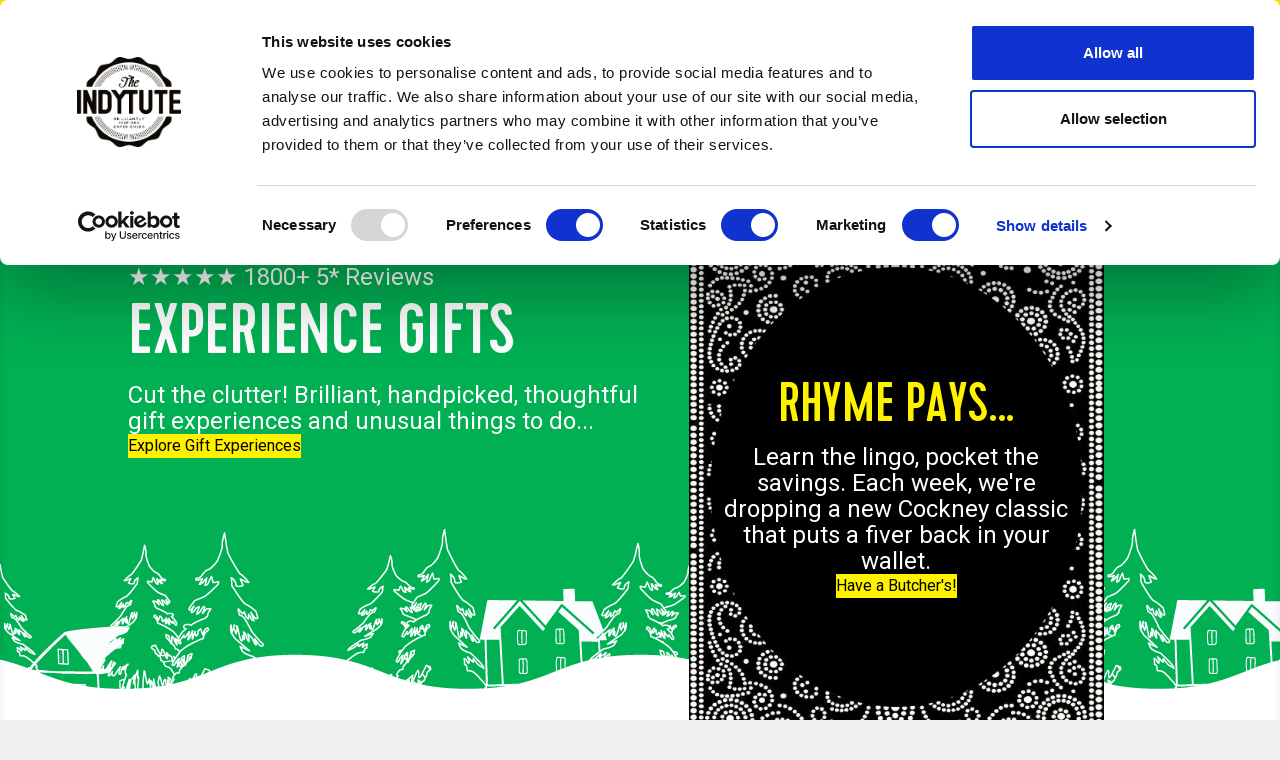

--- FILE ---
content_type: text/html; charset=utf-8
request_url: https://www.indytute.com/
body_size: 18436
content:
<!DOCTYPE html><html lang=en><head><script id=Cookiebot src=https://consent.cookiebot.com/uc.js data-cbid=710dcc18-6894-4ec4-8792-ef84fda5d3b7></script><script>window.Cookiebot=Cookiebot;</script><title>Experience Gifts London: The Indytute</title><link rel=preconnect href=https://res.cloudinary.com crossorigin><link rel="shortcut icon" href=https://res.cloudinary.com/indytute/image/upload/v1755015326/ui/favicon.png><link rel=apple-touch-icon href=https://res.cloudinary.com/indytute/image/upload/v1755015326/ui/favicon.png><meta charset=utf-8><meta name=viewport content="width=device-width, initial-scale=1.0"><meta name=theme-color content=#fff200><meta name=description content="Explore experience gifts in London at The Indytute&amp;#39;s unique gift experiences for couples: adventure activities, romantic getaways, adrenaline experiences, and gourmet dining."><meta name=keywords content="experience gifts London"><meta name=robots content=FOLLOW,INDEX><meta name=revisit-after content="7 days"><meta name=copyright content="Copyright 2025 The Indytute"><meta name=distribution content=global><meta name=rating content="Safe For Kids"><meta name=classification content=shopping><meta property=og:title content="Experience Gifts London: The Indytute"><meta property=og:description content="Explore experience gifts in London at The Indytute&amp;#39;s unique gift experiences for couples: adventure activities, romantic getaways, adrenaline experiences, and gourmet dining."><meta property=og:url><meta property=og:site_name content=Indytute><script>(function(w,d,s,l,i){w[l]=w[l]||[];w[l].push({'gtm.start':new Date().getTime(),event:'gtm.js'});var f=d.getElementsByTagName(s)[0],j=d.createElement(s),dl=l!='dataLayer'?'&l='+l:'';j.async=true;j.src='https://www.googletagmanager.com/gtm.js?id='+i+dl;f.parentNode.insertBefore(j,f);})(window,document,'script','dataLayer','GTM-KQWKQFLQ');</script><script>window.dataLayer=window.dataLayer||[];window.dataLayer.push({'PageName':'Experience Gifts London: The Indytute'})</script><script src=https://cdn.jsdelivr.net/gh/elmahio/elmah.io.javascript@latest/dist/elmahio.min.js></script><script>window.Logger=new Elmahio({apiKey:'81eeb5c70060413f89c2ca94d3fac274',logId:'1b34a2c7-c997-45d9-ad8b-707c86e4746c',breadcrumbs:true,captureConsoleMinimumLevel:'error'});</script><script src="/vite/js/layout.js?v=Nokf_6VbYmBCdln-2pDvqJBia0tl4o3_UxZxwTYsANw" type=module></script><script src="/vite/js/searchbar.js?v=meg7xxkxkcj_xBMTvV8e0Gl1AoSjO8QCtYakuXur-go" type=module></script><script src="/vite/js/home.js?v=2T9pyq25rhCJ1eouNnUIoddXLVAAnOBpgebH3xNODog" type=module></script><script src="/vite/js/giftFinder.js?v=OGcpHHT2cBIA42XNLyeISXm7XnU-FqekmTEKwNWRQYQ" type=module></script><link rel=stylesheet href=/vite/css/layout.DEFpNKIM.css></link><link rel=stylesheet href=/vite/css/pagination.Ds_YmOBQ.css></link><link rel=stylesheet href="/vite/css/ReviewStars.BeceNnRi.css?v=dXdEu4iJS5D5kjJif3TpTlLcKFU-cUztbfsJ5yxGewg"><link rel=stylesheet href="/vite/css/theme.D45H1ZOA.css?v=ab3ScW8unCxQr6ayBZBKtpAm8JP_M6jI0IYth3c3mlY"><style>.aa-Form{border-radius:12px;border:1px solid #dcdcdc}.aa-Form:focus-within{border-color:#a9a9a9;box-shadow:none}.aa-DetachedSearchButton{border-radius:12px;border:1px solid #dcdcdc;height:45px}.aa-InputWrapperPrefix,.aa-InputWrapperSuffix{height:50px}.aa-DetachedSearchButtonIcon{color:#ccc}.aa-SubmitButton{color:#ccc;cursor:pointer}.aa-SubmitButton:hover{color:black}.aa-SubmitIcon{color:unset !important}.aa-Input{height:50px;font-family:Averta,-apple-system,BlinkMacSystemFont,"Segoe UI",Roboto,Helvetica,Arial,sans-serif,"Apple Color Emoji","Segoe UI Emoji","Segoe UI Symbol";font-size:16px;font-weight:700}.aa-Panel{z-index:2}.aa-PanelLayout{display:grid;grid-template-columns:1fr}.aa-Source[data-autocomplete-source-id="suggestions"]{grid-column-start:1;order:3}.aa-Source[data-autocomplete-source-id="blogs"]{grid-column-start:1;order:4}.aa-Source[data-autocomplete-source-id="categories"]{grid-column-start:1;order:2}.aa-Source[data-autocomplete-source-id="products"]{grid-column-start:1;order:1}.aa-Source[data-autocomplete-source-id="categories"] .aa-List .aa-Item,.aa-Source[data-autocomplete-source-id="blogs"] .aa-List .aa-Item,.aa-Source[data-autocomplete-source-id="suggestions"] .aa-List .aa-Item{min-height:30px}.aa-Source[data-autocomplete-source-id="products"] .aa-List{display:flex;flex-direction:row;flex-wrap:wrap}.aa-Source[data-autocomplete-source-id="products"] .aa-List .aa-Item{width:50%;border:1px solid #eee;padding:10px;align-items:stretch;display:flex;justify-content:center}.aa-Source[data-autocomplete-source-id="products"] .aa-SourceFooter{display:flex;flex-direction:row;justify-content:center}.searchCategoryHeader,.searchBlogHeader,.searchHeader,.searchSuggestionHeader{font-family:"Cervo","Open Sans",Helvetica,Arial,sans-serif;font-size:16px;padding-left:2px;padding-top:5px;padding-bottom:5px;width:100%;text-transform:uppercase;font-weight:600}.searchCategoryLink,.searchBlogLink,.searchSuggestionLink{text-decoration:none;font-family:Averta,-apple-system,BlinkMacSystemFont,"Segoe UI",Roboto,Helvetica,Arial,sans-serif,"Apple Color Emoji","Segoe UI Emoji","Segoe UI Symbol";font-size:0.9rem;font-weight:300}.searchProductImage{width:100%;max-height:150px;overflow:hidden;margin:5px 0;text-align:center;object-fit:contain;vertical-align:middle}.searchProductLink{text-decoration:none;display:flex;flex-direction:column}.searchProductSection{display:flex;flex-direction:column;justify-content:space-between;flex-grow:1}.searchProductTitle{font-family:"Cervo","Open Sans",Helvetica,Arial,sans-serif;text-transform:uppercase;font-weight:normal;padding:0.5rem 0;font-size:1rem}.searchProductDetails{display:flex;flex-direction:column;align-items:center;font-family:Averta,-apple-system,BlinkMacSystemFont,"Segoe UI",Roboto,Helvetica,Arial,sans-serif,"Apple Color Emoji","Segoe UI Emoji","Segoe UI Symbol";font-size:1rem;font-weight:300;line-height:1.75}.searchProductPrice{font-weight:700}.searchProductWasPrice{text-decoration:line-through}.searchFooterLink{font-family:"Cervo","Open Sans",Helvetica,Arial,sans-serif;font-size:1rem;font-weight:bold;line-height:1.75}@media only screen and (min-width:681px){.aa-PanelLayout{display:grid;grid-template-columns:1fr 2fr;grid-template-rows:auto auto auto}.aa-Source[data-autocomplete-source-id="suggestions"]{grid-column-start:1;grid-row-start:2}.aa-Source[data-autocomplete-source-id="blogs"]{grid-column-start:1;grid-row-start:3}.aa-Source[data-autocomplete-source-id="categories"]{grid-column-start:1;grid-row-start:1}.aa-Source[data-autocomplete-source-id="products"]{grid-column-start:2;grid-row-start:1;grid-row-end:span 3}.aa-Source[data-autocomplete-source-id="products"] .aa-List li:nth-child(n+7){display:none}.aa-Source[data-autocomplete-source-id="products"] .aa-List .aa-Item{width:33%}}@media only screen and (min-width:1281px){.aa-PanelLayout{display:grid;grid-template-columns:1fr 3fr;grid-template-rows:auto auto auto}.aa-Source[data-autocomplete-source-id="products"] .aa-List li:nth-child(n+7){display:flex}.aa-Source[data-autocomplete-source-id="products"] .aa-List .aa-Item{width:25%}}</style><link rel=stylesheet href="/vite/css/home.D6Uy2ZMs.css?v=XNnLuyAyIF_Cv9KMj_xNA0lsQCY1y7NFuICzHdwm_zo"><link rel=stylesheet href=/vite/css/giftFinder.4MSjktbk.css></link><link rel=stylesheet href=/vite/css/main.BOIjHrLf.css></link><link rel=stylesheet href=/vite/css/VRangeSlider.CAqSVbOA.css></link><link rel=stylesheet href="/vite/css/VInput.CcxkaOXT.css?v=oQ48IYxMhBQkHn8usTMdx8yj1VrgQV2H214Wzsj2aiE"><style>.rhyme-hero{width:100vw;display:flex;justify-content:center;background-color:#00b053}.ryhme-container{display:flex;flex-direction:column;width:100%}.ryhme-container .left,.ryhme-container .right{max-height:300px;padding-left:1rem;padding-right:1rem;container-type:inline-size;display:flex;flex-direction:column;align-items:center}.ryhme-container .left .stars{color:#fff;font-size:2cqh;font-family:var(--font-body)}.ryhme-container .left h1{color:#fff;font-size:6cqh;font-family:Cervo,sans-serif;font-weight:400;text-transform:uppercase;margin-bottom:0}.ryhme-container .left .description{font-size:2.1cqh;color:#fff;text-align:center;line-height:1.1;font-family:var(--font-body)}.ryhme-container .left .rhyme-button{background-color:#fff200;color:#000;padding:0.5cqh 2.5cqh;text-decoration:none;font-weight:400;font-size:2cqh;border-radius:5cqh;margin-top:2cqh;font-family:var(--font-body)}.ryhme-container .right .rhyme-details{color:#fff;display:flex;flex-direction:column;align-items:center;height:100%;justify-content:center;text-align:center;text-decoration:none;padding-left:7%;padding-right:7%;max-width:439px}.ryhme-container .right .rhyme-details h2{color:#fff200;font-size:6cqh;font-family:Cervo,sans-serif;font-weight:400;text-transform:uppercase;margin-bottom:0}.ryhme-container .right .rhyme-details p{font-size:2cqh;color:#fff;text-align:center;line-height:1.1;font-family:var(--font-body)}.ryhme-container .right .rhyme-details .rhyme-button{background-color:#fff200;color:#000;padding:0.5cqh 2.5cqh;text-decoration:none;font-weight:400;font-size:2cqh;border-radius:5cqh;margin-top:2cqh;font-family:var(--font-body)}@media screen and (max-width:1024px){.ryhme-container .left{background-image:url(https://res.cloudinary.com/indytute/image/upload/w_250/v1760364697/home/hero/Tree-Tile3.png);background-repeat:repeat-x;background-position:bottom center;background-size:auto;padding-top:2cqh;padding-bottom:7.5cqh}.ryhme-container .right{background-image:url(https://res.cloudinary.com/indytute/image/upload/v1764689123/home/hero/Rhyme-Pays-Home-Mob.jpg);background-repeat:no-repeat;background-position:center center;background-size:contain;background-color:#000;height:calc(100vw * 0.6834)}}@media screen and (min-width:1025px){.rhyme-hero{background-image:url(https://res.cloudinary.com/indytute/image/upload/v1760364697/home/hero/Tree-Tile3.png);background-repeat:repeat-x;background-position:bottom -1px center;background-size:auto}.ryhme-container{flex-direction:row;max-width:1600px;justify-items:center;padding-left:10%;padding-right:10%;height:570px;padding-top:2rem}.ryhme-container .left,.ryhme-container .right{max-height:unset;width:50%;padding-left:unset;padding-right:unset}.ryhme-container .left{align-items:flex-start;padding-top:2.5rem}.ryhme-container .left .stars{font-size:1.5rem}.ryhme-container .left h1{font-size:4.5rem}.ryhme-container .left .description{font-size:1.5rem;text-align:left}.ryhme-container .right .rhyme-details{background-image:url(https://res.cloudinary.com/indytute/image/upload/v1764689123/home/hero/Rhyme-Pays-Home-Desk.jpg);background-repeat:no-repeat;background-position:bottom center;background-size:contain}.ryhme-container .right .rhyme-details h2{font-size:3.5rem}.ryhme-container .right .rhyme-details p{font-size:1.5rem}}</style><script type=application/ld+json>[{"@context":"https://schema.org","@type":"WebSite","name":"The Indytute","potentialAction":{"@type":"SearchAction","target":"https://www.indytute.com/search/?type=product\u0026q={search_term_string}","query-input":"required name=search_term_string"},"url":"https://www.indytute.com","aggregateRating":{"@type":"AggregateRating","bestRating":5,"ratingValue":4.8,"ratingCount":2380,"reviewCount":2380},"publisher":{"@type":"Organization","name":"The Indytute","sameAs":["https://www.facebook.com/indytute","https://www.instagram.com/indytute"],"url":"https://www.indytute.com","address":{"@type":"PostalAddress","addressCountry":"GB","addressLocality":"Saffron Walden","addressRegion":"Essex","postalCode":"CB10 1AR","streetAddress":"1st Floor, 41-45 High Street"},"aggregateRating":{"@type":"AggregateRating","bestRating":5,"ratingValue":4.8,"ratingCount":2380,"reviewCount":2380},"contactPoint":{"@type":"ContactPoint","availableLanguage":"en","contactType":"customer service","email":"hello@indytute.com","telephone":"\u002B44 1799 582500"},"logo":{"@type":"ImageObject","url":"https://res.cloudinary.com/indytute/image/upload/logo.png","caption":"The Indytute Logo"}}}]</script><body class=font-body><noscript><iframe src="https://www.googletagmanager.com/ns.html?id=GTM-KQWKQFLQ" height=0 width=0 style=display:none;visibility:hidden></iframe></noscript><a href=/collections/rhyme-pays style=text-decoration:none title="Christmas Experience Gifts"><div class=indy-announcement-bar><div class=indy-page-width>Addicted to Discounts?</div></div></a><div class=indy-mobile-link-list-wrapper><div class="indy-header m-only"><div class="indy-page-width indy-page-width-mobile"><div class=indy-header__grid-mobile><button class=indy-mobile-nav> <img src=https://res.cloudinary.com/indytute/image/upload/v1746711293/ui/mobile-menu-close.svg alt="Close Menu" class="indy-menu-close indy-menu-close-icon indy-hidden"> </button><div class="indy-header-center-content indy-mobile-logo-menu"><a href="https://www.indytute.com/" class=indy-header__logo data-internal=Header-Home> <span class=visually-hidden>Indytute</span> </a></div><div class="indy-header__settings indy-header__settings-mobile"><a href=/cart data-internal=Header-Cart><div class="indy-header__settings__icon indy-header__settings__cart"><svg width=24 height=24 viewBox="0 0 24 24" fill=none xmlns=http://www.w3.org/2000/svg><path d="M7.86487 11.2727L11.2703 4L12.7297 4L16.1351 11.2727M7.86487 11.2727L3 11.2727L5.22855 19.2685C5.34907 19.7009 5.74295 20 6.19183 20L12.2432 20M7.86487 11.2727L16.1351 11.2727M16.1351 11.2727L21 11.2727L18.7715 19.2685C18.6509 19.7009 18.2571 20 17.8082 20L11.7568 20" stroke=white stroke-width=2 /></svg></div></a></div></div></div></div><ul class="indy-mobile-link-list indy-mobile__list-outer" js-nav=mobile-links-outer><li class=indy-mobile-link><div class="indy-header-mobile-nav__dropdown indy-full-width"><a href=# class="indy-nav-item-button indy-flex-center" data-title="Type of Experience" js-nav=bound-block-link> Type of Experience </a></div><span class=indy-flex-center> <svg width=16 height=16 viewBox="0 0 24 24" fill=none xmlns=http://www.w3.org/2000/svg><path d="M8 4L16 12L8 20" stroke=black stroke-width=2 stroke-linecap=round stroke-linejoin=round /></svg> </span><li class=indy-mobile-link><a href=https://www.indytute.com/collections/london-experience-gifts class="indy-nav-item-button indy-flex-center indy-space-between" data-internal="mobile-menu-London Experiences"> <span class=indy-mobile-link-title> London Experiences </span> </a><li class=indy-mobile-link><a href=https://www.indytute.com/collections/food-drink class="indy-nav-item-button indy-flex-center indy-space-between" data-internal="mobile-menu-Food &amp; Drink Gifts"> <span class=indy-mobile-link-title> Food &amp; Drink Gifts </span> </a><li class=indy-mobile-link><a href=https://www.indytute.com/collections/gifts-for-couples class="indy-nav-item-button indy-flex-center indy-space-between" data-internal="mobile-menu-Gifts for Couples"> <span class=indy-mobile-link-title> Gifts for Couples </span> </a><li class=indy-mobile-link><a href=https://www.indytute.com/collections/experiences-for-him class="indy-nav-item-button indy-flex-center indy-space-between" data-internal="mobile-menu-Gifts for Him"> <span class=indy-mobile-link-title> Gifts for Him </span> </a><li class=indy-mobile-link><a href=https://www.indytute.com/collections/gifts-for-her class="indy-nav-item-button indy-flex-center indy-space-between" data-internal="mobile-menu-Gifts for Her"> <span class=indy-mobile-link-title> Gifts for Her </span> </a><li class=indy-mobile-link><div class="indy-header-mobile-nav__dropdown indy-full-width"><a href=# class="indy-nav-item-button indy-flex-center" data-title="By Price" js-nav=bound-block-link> By Price </a></div><span class=indy-flex-center> <svg width=16 height=16 viewBox="0 0 24 24" fill=none xmlns=http://www.w3.org/2000/svg><path d="M8 4L16 12L8 20" stroke=black stroke-width=2 stroke-linecap=round stroke-linejoin=round /></svg> </span><li class=indy-mobile-link><a href=https://www.indytute.com/collections/birthday-experience-gifts class="indy-nav-item-button indy-flex-center indy-space-between" data-internal="mobile-menu-Birthday Gifts"> <span class=indy-mobile-link-title> Birthday Gifts </span> </a><li class=indy-mobile-link><a href=https://www.indytute.com/collections/best-gifts class="indy-nav-item-button indy-flex-center indy-space-between" data-internal="mobile-menu-Our Top Picks"> <span class=indy-mobile-link-title> Our Top Picks </span> </a><li class=indy-mobile-link><a href=https://www.indytute.com/collections/christmas-experience-gifts class="indy-nav-item-button indy-flex-center indy-space-between" data-internal="mobile-menu-Christmas Experience Gifts"> <span class=indy-mobile-link-title> Christmas Experience Gifts </span> </a></ul><ul class="indy-mobile-link-list indy-mobile__list-inner indy-hidden" js-nav=mobile-links-inner><li class="indy-mobile__list-breadcrumb indy-flex-center"><span class=indy-flex-center> <svg width=24 height=24 viewBox="0 0 36 24" fill=none xmlns=http://www.w3.org/2000/svg><path d="M33 12H3M12 20L3 12L12 4" stroke=black stroke-width=2 stroke-linecap=round stroke-linejoin=round /></svg> </span> <span class=indy-mobile__list-breadcrumb-title>Back</span><li class="indy-mobile-link indy-mobile-link-bound indy-hidden" data-binding="Type of Experience"><div class="indy-header-mobile-nav__dropdown indy-full-width"><ul class=indy-inner-link-list data-bound="All Experience Days"><li class="indy-mobile-link indy-mobile-nested-link"><a href=https://www.indytute.com/collections/the-whole-lot class="indy-nav-item indy-nav-item--semi-bold" data-internal="mobile-menu-All Experience Days"> All Experience Days </a></ul></div><div class="indy-header-mobile-nav__dropdown indy-full-width"><ul class=indy-inner-link-list data-bound="New Experiences"><li class="indy-mobile-link indy-mobile-nested-link"><a href=https://www.indytute.com/collections/new-experiences class="indy-nav-item indy-nav-item--semi-bold" data-internal="mobile-menu-New Experiences"> New Experiences </a></ul></div><div class="indy-header-mobile-nav__dropdown indy-full-width"><ul class=indy-inner-link-list data-bound="Super Vouchers"><li class="indy-mobile-link indy-mobile-nested-link"><a href=https://www.indytute.com/pages/gift-card class="indy-nav-item indy-nav-item--semi-bold" data-internal="mobile-menu-Super Vouchers"> Super Vouchers </a></ul></div><div class="indy-header-mobile-nav__dropdown indy-full-width"><ul class=indy-inner-link-list data-bound="Unique &amp; Extraordinary"><li class="indy-mobile-link indy-mobile-nested-link"><a href=https://www.indytute.com/collections/extraordinary-gift-experiences class="indy-nav-item indy-nav-item--semi-bold" data-internal="mobile-menu-Unique &amp; Extraordinary"> Unique &amp; Extraordinary </a></ul></div><div class="indy-header-mobile-nav__dropdown indy-full-width"><ul class=indy-inner-link-list data-bound="Most Popular"><li class="indy-mobile-link indy-mobile-nested-link"><a href=https://www.indytute.com/collections/best-sellers class="indy-nav-item indy-nav-item--semi-bold" data-internal="mobile-menu-Most Popular"> Most Popular </a></ul></div><div class="indy-header-mobile-nav__dropdown indy-full-width"><ul class=indy-inner-link-list data-bound="Cinema &amp; Theatre"><li class="indy-mobile-link indy-mobile-nested-link"><a href=https://www.indytute.com/collections/cinema-theatre-experiences class="indy-nav-item indy-nav-item--semi-bold" data-internal="mobile-menu-Cinema &amp; Theatre"> Cinema &amp; Theatre </a></ul></div><div class="indy-header-mobile-nav__dropdown indy-full-width"><ul class=indy-inner-link-list data-bound="Activity &amp; Wellness"><li class="indy-mobile-link indy-mobile-nested-link"><a href=https://www.indytute.com/collections/activity-and-wellness class="indy-nav-item indy-nav-item--semi-bold" data-internal="mobile-menu-Activity &amp; Wellness"> Activity &amp; Wellness </a></ul></div><div class="indy-header-mobile-nav__dropdown indy-full-width"><ul class=indy-inner-link-list data-bound="Create &amp; Make"><li class="indy-mobile-link indy-mobile-nested-link"><a href=https://www.indytute.com/collections/creative-workshops class="indy-nav-item indy-nav-item--semi-bold" data-internal="mobile-menu-Create &amp; Make"> Create &amp; Make </a></ul></div><div class="indy-header-mobile-nav__dropdown indy-full-width"><ul class=indy-inner-link-list data-bound="Cheese Lovers"><li class="indy-mobile-link indy-mobile-nested-link"><a href=https://www.indytute.com/collections/gifts-cheese-lovers class="indy-nav-item indy-nav-item--semi-bold" data-internal="mobile-menu-Cheese Lovers"> Cheese Lovers </a></ul></div><div class="indy-header-mobile-nav__dropdown indy-full-width"><ul class=indy-inner-link-list data-bound="Stays &amp; Escapes"><li class="indy-mobile-link indy-mobile-nested-link"><a href=https://www.indytute.com/collections/overnight-stays class="indy-nav-item indy-nav-item--semi-bold" data-internal="mobile-menu-Stays &amp; Escapes"> Stays &amp; Escapes </a></ul></div><div class="indy-header-mobile-nav__dropdown indy-full-width"><ul class=indy-inner-link-list data-bound="Afternoon Tea Gifts"><li class="indy-mobile-link indy-mobile-nested-link"><a href=https://www.indytute.com/collections/afternoon-tea-gifts class="indy-nav-item indy-nav-item--semi-bold" data-internal="mobile-menu-Afternoon Tea Gifts"> Afternoon Tea Gifts </a></ul></div><div class="indy-header-mobile-nav__dropdown indy-full-width"><ul class=indy-inner-link-list data-bound="Alternative Tours &amp; Walks"><li class="indy-mobile-link indy-mobile-nested-link"><a href=https://www.indytute.com/collections/alternative-tourist-and-tours class="indy-nav-item indy-nav-item--semi-bold" data-internal="mobile-menu-Alternative Tours &amp; Walks"> Alternative Tours &amp; Walks </a></ul></div><li class="indy-mobile-link indy-mobile-link-bound indy-hidden" data-binding="London Experiences"><li class="indy-mobile-link indy-mobile-link-bound indy-hidden" data-binding="Food &amp; Drink Gifts"><li class="indy-mobile-link indy-mobile-link-bound indy-hidden" data-binding="Gifts for Couples"><li class="indy-mobile-link indy-mobile-link-bound indy-hidden" data-binding="Gifts for Him"><li class="indy-mobile-link indy-mobile-link-bound indy-hidden" data-binding="Gifts for Her"><li class="indy-mobile-link indy-mobile-link-bound indy-hidden" data-binding="By Price"><div class="indy-header-mobile-nav__dropdown indy-full-width"><ul class=indy-inner-link-list data-bound="Under £50"><li class="indy-mobile-link indy-mobile-nested-link"><a href=https://www.indytute.com/collections/gifts-under-50 class="indy-nav-item indy-nav-item--semi-bold" data-internal="mobile-menu-Under £50"> Under &#xA3;50 </a></ul></div><div class="indy-header-mobile-nav__dropdown indy-full-width"><ul class=indy-inner-link-list data-bound="Under £100"><li class="indy-mobile-link indy-mobile-nested-link"><a href=https://www.indytute.com/collections/gifts-under-100 class="indy-nav-item indy-nav-item--semi-bold" data-internal="mobile-menu-Under £100"> Under &#xA3;100 </a></ul></div><div class="indy-header-mobile-nav__dropdown indy-full-width"><ul class=indy-inner-link-list data-bound=£100+><li class="indy-mobile-link indy-mobile-nested-link"><a href=https://www.indytute.com/collections/luxury-gift-ideas class="indy-nav-item indy-nav-item--semi-bold" data-internal=mobile-menu-£100+> &#xA3;100&#x2B; </a></ul></div><li class="indy-mobile-link indy-mobile-link-bound indy-hidden" data-binding="Birthday Gifts"><li class="indy-mobile-link indy-mobile-link-bound indy-hidden" data-binding="Our Top Picks"><li class="indy-mobile-link indy-mobile-link-bound indy-hidden" data-binding="Christmas Experience Gifts"><li class="indy-mobile-link indy-mobile-link-bound indy-hidden" data-binding=Experiences><div class="indy-header-mobile-nav__dropdown indy-full-width"><div class=indy-header__dropdown__column><a href=https://www.indytute.com/products/cinema-pizza-and-cocktails class=indy-nav-item-image data-internal="Menu-Film Lovers, Art Deco, Independent Cinema for Two"><div class=indy-nav-item-image__image-container><img class=indy-nav-item-image__image src=https://res.cloudinary.com/indytute/image/upload/c_fill,h_512,w_512,q_auto:eco,f_auto/v1/products/inaxn/Image01 loading=lazy></div><div class=indy-nav-item-image__content><h3 class=indy-nav-item style=color:#ffffff>Film Lovers, Art Deco, Independent Cinema for Two</h3><div class="indy-nav-item indy-nav-item--semi-bold" style=color:#ffffff>SHOP NOW</div></div></a></div></div><div class="indy-header-mobile-nav__dropdown indy-full-width"><div class=indy-header__dropdown__column><a href=https://www.indytute.com/products/deluxe-afternoon-cheese-and-wine-for-two class=indy-nav-item-image data-internal="Menu-Deluxe Cheese &amp; Wine Tasting London"><div class=indy-nav-item-image__image-container><img class=indy-nav-item-image__image src=https://res.cloudinary.com/indytute/image/upload/c_fill,h_512,w_512,q_auto:eco,f_auto/v1/products/inapw/Image01 loading=lazy></div><div class=indy-nav-item-image__content><h3 class=indy-nav-item style=color:#ffffff>Deluxe Cheese &amp; Wine Tasting London</h3><div class="indy-nav-item indy-nav-item--semi-bold" style=color:#ffffff>SHOP NOW</div></div></a></div></div><div class="indy-header-mobile-nav__dropdown indy-full-width"><div class=indy-header__dropdown__column><a href=https://www.indytute.com/products/japanese-afternoon-tea-for-two-at-sanctum-soho-hotel class=indy-nav-item-image data-internal="Menu-Japanese Afternoon Tea for Two"><div class=indy-nav-item-image__image-container><img class=indy-nav-item-image__image src=https://res.cloudinary.com/indytute/image/upload/c_fill,h_512,w_512,q_auto:eco,f_auto/v1/products/azsh/Image01 loading=lazy></div><div class=indy-nav-item-image__content><h3 class=indy-nav-item style=color:#ffffff>Japanese Afternoon Tea for Two</h3><div class="indy-nav-item indy-nav-item--semi-bold" style=color:#ffffff>SHOP NOW</div></div></a></div></div><li class="indy-mobile-link indy-mobile-link-bound indy-hidden" data-binding="Food &amp; Drink Gifts"><li class="indy-mobile-link indy-mobile-link-bound indy-hidden" data-binding="Gifts for Couples"><li class="indy-mobile-link indy-mobile-link-bound indy-hidden" data-binding="Birthday Gifts"><li class="indy-mobile-link indy-mobile-link-bound indy-hidden" data-binding="London Experiences"><li class="indy-mobile-link indy-mobile-link-bound indy-hidden" data-binding="Gifts for Him"><li class="indy-mobile-link indy-mobile-link-bound indy-hidden" data-binding="Gifts for Her"><li class="indy-mobile-link indy-mobile-link-bound indy-hidden" data-binding="Christmas Experience Gifts"><li class="indy-mobile-link indy-mobile-link-bound indy-hidden" data-binding="By Price"><div class="indy-header-mobile-nav__dropdown indy-full-width"><div class=indy-header__dropdown__column><a href=https://www.indytute.com/products/afternoon-cheese-for-two class=indy-nav-item-image data-internal="Menu-Cheese Afternoon Tea For Two"><div class=indy-nav-item-image__image-container><img class=indy-nav-item-image__image src=https://res.cloudinary.com/indytute/image/upload/c_fill,h_512,w_512,q_auto:eco,f_auto/v1/products/inarj/Image01 loading=lazy></div><div class=indy-nav-item-image__content><h3 class=indy-nav-item style=color:#ffffff>Cheese Afternoon Tea For Two</h3><div class="indy-nav-item indy-nav-item--semi-bold" style=color:#ffffff>SHOP NOW</div></div></a></div></div><div class="indy-header-mobile-nav__dropdown indy-full-width"><div class=indy-header__dropdown__column><a href=https://www.indytute.com/products/bankside-experience-gift class=indy-nav-item-image data-internal="Menu-Pancakes and Cocktails"><div class=indy-nav-item-image__image-container><img class=indy-nav-item-image__image src=https://res.cloudinary.com/indytute/image/upload/c_fill,h_512,w_512,q_auto:eco,f_auto/v1/products/inate/Image01 loading=lazy></div><div class=indy-nav-item-image__content><h3 class=indy-nav-item style=color:#ffffff>Pancakes and Cocktails</h3><div class="indy-nav-item indy-nav-item--semi-bold" style=color:#ffffff>SHOP NOW</div></div></a></div></div><div class="indy-header-mobile-nav__dropdown indy-full-width"><div class=indy-header__dropdown__column><a href=https://www.indytute.com/products/executive-yacht-overnight-stay-with-dinner-and-wine-on-the-sunborn class=indy-nav-item-image data-internal="Menu-Executive Yacht Overnight Stay on the Sunborn"><div class=indy-nav-item-image__image-container><img class=indy-nav-item-image__image src=https://res.cloudinary.com/indytute/image/upload/c_fill,h_512,w_512,q_auto:eco,f_auto/v1/products/aufj/Image01 loading=lazy></div><div class=indy-nav-item-image__content><h3 class=indy-nav-item style=color:#ffffff>Executive Yacht Overnight Stay on the Sunborn</h3><div class="indy-nav-item indy-nav-item--semi-bold" style=color:#ffffff>SHOP NOW</div></div></a></div></div><li class="indy-mobile-link indy-mobile-link-bound indy-hidden" data-binding="Our Top Picks"></ul></div><div class=indy-header><div class=indy-page-width><div class=indy-header__grid><button class="indy-mobile-nav m-only"> <img src=https://res.cloudinary.com/indytute/image/upload/v1744899357/ui/mobile-menu.svg alt="Open Menu" class="indy-menu-open indy-menu-open-icon"> </button> <a href="https://www.indytute.com/" class=indy-header__logo data-internal=Header-Home> <span class=visually-hidden>Indytute</span> </a><div id=topSearchInput class=indy-header__search></div><div class=indy-header__settings><a href=https://usemygift.indytute.com class="indy-nav-item-button d-only" data-external=Header-Redeem> Got a Voucher? </a> <a href=/cart><div class="indy-header__settings__icon indy-header__settings__cart"><svg width=24 height=24 viewBox="0 0 24 24" fill=none xmlns=http://www.w3.org/2000/svg><path d="M7.86487 11.2727L11.2703 4L12.7297 4L16.1351 11.2727M7.86487 11.2727L3 11.2727L5.22855 19.2685C5.34907 19.7009 5.74295 20 6.19183 20L12.2432 20M7.86487 11.2727L16.1351 11.2727M16.1351 11.2727L21 11.2727L18.7715 19.2685C18.6509 19.7009 18.2571 20 17.8082 20L11.7568 20" stroke=white stroke-width=2></path></svg></div></a></div></div></div></div><style></style><div class="indy-header-nav d-only"><div class=indy-page-width><div class=indy-header-nav__menu><div class=indy-header-nav__dropdown js-nav=item><a href=# class=indy-nav-item-button> Experiences </a><div class=indy-header-nav__dropdown-inner><div class=indy-header-nav__dropdown__grid><div class=indy-header__dropdown__column><a href=https://www.indytute.com/collections/the-whole-lot class="indy-nav-item indy-nav-item--undline indy-nav-item--semi-bold" data-internal="Menu-All Experience Days">All Experience Days</a> <a href=https://www.indytute.com/collections/new-experiences class="indy-nav-item indy-nav-item--undline indy-nav-item--semi-bold" data-internal="Menu-New Experiences">New Experiences</a> <a href=https://www.indytute.com/pages/gift-card class="indy-nav-item indy-nav-item--undline indy-nav-item--semi-bold" data-internal="Menu-Super Vouchers">Super Vouchers</a> <a href=https://www.indytute.com/collections/extraordinary-gift-experiences class="indy-nav-item indy-nav-item--undline indy-nav-item--semi-bold" data-internal="Menu-Unique &amp; Extraordinary">Unique &amp; Extraordinary</a> <a href=https://www.indytute.com/collections/best-sellers class="indy-nav-item indy-nav-item--undline indy-nav-item--semi-bold" data-internal="Menu-Most Popular">Most Popular</a> <a href=https://www.indytute.com/collections/cinema-theatre-experiences class="indy-nav-item indy-nav-item--undline indy-nav-item--semi-bold" data-internal="Menu-Cinema &amp; Theatre">Cinema &amp; Theatre</a> <a href=https://www.indytute.com/collections/activity-and-wellness class="indy-nav-item indy-nav-item--undline indy-nav-item--semi-bold" data-internal="Menu-Activity &amp; Wellness">Activity &amp; Wellness</a> <a href=https://www.indytute.com/collections/creative-workshops class="indy-nav-item indy-nav-item--undline indy-nav-item--semi-bold" data-internal="Menu-Create &amp; Make">Create &amp; Make</a> <a href=https://www.indytute.com/collections/gifts-cheese-lovers class="indy-nav-item indy-nav-item--undline indy-nav-item--semi-bold" data-internal="Menu-Cheese Lovers">Cheese Lovers</a> <a href=https://www.indytute.com/collections/overnight-stays class="indy-nav-item indy-nav-item--undline indy-nav-item--semi-bold" data-internal="Menu-Stays &amp; Escapes">Stays &amp; Escapes</a> <a href=https://www.indytute.com/collections/afternoon-tea-gifts class="indy-nav-item indy-nav-item--undline indy-nav-item--semi-bold" data-internal="Menu-Afternoon Tea Gifts">Afternoon Tea Gifts</a> <a href=https://www.indytute.com/collections/alternative-tourist-and-tours class="indy-nav-item indy-nav-item--undline indy-nav-item--semi-bold" data-internal="Menu-Alternative Tours &amp; Walks">Alternative Tours &amp; Walks</a></div><div class=indy-header__dropdown__column><a href=https://www.indytute.com/products/cinema-pizza-and-cocktails class=indy-nav-item-image data-internal="Menu-Film Lovers, Art Deco, Independent Cinema for Two"><div class=indy-nav-item-image__image-container><img class=indy-nav-item-image__image src=https://res.cloudinary.com/indytute/image/upload/c_fill,h_512,w_512,q_auto:eco,f_auto/v1/products/inaxn/Image01 loading=lazy></div><div class=indy-nav-item-image__content><h3 class=indy-nav-item style=color:#ffffff>Film Lovers, Art Deco, Independent Cinema for Two</h3><div class="indy-nav-item indy-nav-item--semi-bold" style=color:#ffffff><p class="button indy-logo-scroller--yellow">SHOP NOW</div></div></a></div><div class=indy-header__dropdown__column><a href=https://www.indytute.com/products/deluxe-afternoon-cheese-and-wine-for-two class=indy-nav-item-image data-internal="Menu-Deluxe Cheese &amp; Wine Tasting London"><div class=indy-nav-item-image__image-container><img class=indy-nav-item-image__image src=https://res.cloudinary.com/indytute/image/upload/c_fill,h_512,w_512,q_auto:eco,f_auto/v1/products/inapw/Image01 loading=lazy></div><div class=indy-nav-item-image__content><h3 class=indy-nav-item style=color:#ffffff>Deluxe Cheese &amp; Wine Tasting London</h3><div class="indy-nav-item indy-nav-item--semi-bold" style=color:#ffffff><p class="button indy-logo-scroller--yellow">SHOP NOW</div></div></a></div><div class=indy-header__dropdown__column><a href=https://www.indytute.com/products/japanese-afternoon-tea-for-two-at-sanctum-soho-hotel class=indy-nav-item-image data-internal="Menu-Japanese Afternoon Tea for Two"><div class=indy-nav-item-image__image-container><img class=indy-nav-item-image__image src=https://res.cloudinary.com/indytute/image/upload/c_fill,h_512,w_512,q_auto:eco,f_auto/v1/products/azsh/Image01 loading=lazy></div><div class=indy-nav-item-image__content><h3 class=indy-nav-item style=color:#ffffff>Japanese Afternoon Tea for Two</h3><div class="indy-nav-item indy-nav-item--semi-bold" style=color:#ffffff><p class="button indy-logo-scroller--yellow">SHOP NOW</div></div></a></div></div></div></div><div js-nav=item><a href=https://www.indytute.com/collections/london-experience-gifts class=indy-nav-item-button data-internal="Menu-London Experiences"> London Experiences </a><div class=indy-header-nav__dropdown-inner><div class=indy-header-nav__dropdown__grid><div class=indy-header__dropdown__column></div></div></div></div><div js-nav=item><a href=https://www.indytute.com/collections/food-drink class=indy-nav-item-button data-internal="Menu-Food &amp; Drink Gifts"> Food &amp; Drink Gifts </a><div class=indy-header-nav__dropdown-inner><div class=indy-header-nav__dropdown__grid><div class=indy-header__dropdown__column></div></div></div></div><div js-nav=item><a href=https://www.indytute.com/collections/gifts-for-couples class=indy-nav-item-button data-internal="Menu-Gifts for Couples"> Gifts for Couples </a><div class=indy-header-nav__dropdown-inner><div class=indy-header-nav__dropdown__grid><div class=indy-header__dropdown__column></div></div></div></div><div js-nav=item><a href=https://www.indytute.com/collections/experiences-for-him class=indy-nav-item-button data-internal="Menu-Gifts for Him"> Gifts for Him </a><div class=indy-header-nav__dropdown-inner><div class=indy-header-nav__dropdown__grid><div class=indy-header__dropdown__column></div></div></div></div><div js-nav=item><a href=https://www.indytute.com/collections/gifts-for-her class=indy-nav-item-button data-internal="Menu-Gifts for Her"> Gifts for Her </a><div class=indy-header-nav__dropdown-inner><div class=indy-header-nav__dropdown__grid><div class=indy-header__dropdown__column></div></div></div></div><div class=indy-header-nav__dropdown js-nav=item><a href=# class=indy-nav-item-button> By Price </a><div class=indy-header-nav__dropdown-inner><div class=indy-header-nav__dropdown__grid><div class=indy-header__dropdown__column><a href=https://www.indytute.com/collections/gifts-under-50 class="indy-nav-item indy-nav-item--undline indy-nav-item--semi-bold" data-internal="Menu-Under £50">Under &#xA3;50</a> <a href=https://www.indytute.com/collections/gifts-under-100 class="indy-nav-item indy-nav-item--undline indy-nav-item--semi-bold" data-internal="Menu-Under £100">Under &#xA3;100</a> <a href=https://www.indytute.com/collections/luxury-gift-ideas class="indy-nav-item indy-nav-item--undline indy-nav-item--semi-bold" data-internal=Menu-£100+>&#xA3;100&#x2B;</a></div><div class=indy-header__dropdown__column><a href=https://www.indytute.com/products/afternoon-cheese-for-two class=indy-nav-item-image data-internal="Menu-Cheese Afternoon Tea For Two"><div class=indy-nav-item-image__image-container><img class=indy-nav-item-image__image src=https://res.cloudinary.com/indytute/image/upload/c_fill,h_512,w_512,q_auto:eco,f_auto/v1/products/inarj/Image01 loading=lazy></div><div class=indy-nav-item-image__content><h3 class=indy-nav-item style=color:#ffffff>Cheese Afternoon Tea For Two</h3><div class="indy-nav-item indy-nav-item--semi-bold" style=color:#ffffff><p class="button indy-logo-scroller--yellow">SHOP NOW</div></div></a></div><div class=indy-header__dropdown__column><a href=https://www.indytute.com/products/bankside-experience-gift class=indy-nav-item-image data-internal="Menu-Pancakes and Cocktails"><div class=indy-nav-item-image__image-container><img class=indy-nav-item-image__image src=https://res.cloudinary.com/indytute/image/upload/c_fill,h_512,w_512,q_auto:eco,f_auto/v1/products/inate/Image01 loading=lazy></div><div class=indy-nav-item-image__content><h3 class=indy-nav-item style=color:#ffffff>Pancakes and Cocktails</h3><div class="indy-nav-item indy-nav-item--semi-bold" style=color:#ffffff><p class="button indy-logo-scroller--yellow">SHOP NOW</div></div></a></div><div class=indy-header__dropdown__column><a href=https://www.indytute.com/products/executive-yacht-overnight-stay-with-dinner-and-wine-on-the-sunborn class=indy-nav-item-image data-internal="Menu-Executive Yacht Overnight Stay on the Sunborn"><div class=indy-nav-item-image__image-container><img class=indy-nav-item-image__image src=https://res.cloudinary.com/indytute/image/upload/c_fill,h_512,w_512,q_auto:eco,f_auto/v1/products/aufj/Image01 loading=lazy></div><div class=indy-nav-item-image__content><h3 class=indy-nav-item style=color:#ffffff>Executive Yacht Overnight Stay on the Sunborn</h3><div class="indy-nav-item indy-nav-item--semi-bold" style=color:#ffffff><p class="button indy-logo-scroller--yellow">SHOP NOW</div></div></a></div></div></div></div><div js-nav=item><a href=https://www.indytute.com/collections/birthday-experience-gifts class=indy-nav-item-button data-internal="Menu-Birthday Gifts"> Birthday Gifts </a><div class=indy-header-nav__dropdown-inner><div class=indy-header-nav__dropdown__grid><div class=indy-header__dropdown__column></div></div></div></div><div js-nav=item><a href=https://www.indytute.com/collections/best-gifts class=indy-nav-item-button data-internal="Menu-Our Top Picks"> Our Top Picks </a><div class=indy-header-nav__dropdown-inner><div class=indy-header-nav__dropdown__grid><div class=indy-header__dropdown__column></div></div></div></div><div js-nav=item><a href=https://www.indytute.com/collections/christmas-experience-gifts class=indy-nav-item-button data-internal="Menu-Christmas Experience Gifts"> Christmas Experience Gifts </a><div class=indy-header-nav__dropdown-inner><div class=indy-header-nav__dropdown__grid><div class=indy-header__dropdown__column></div></div></div></div></div></div></div><div class=indy-backdrop js-nav=backdrop></div><div class=rhyme-hero><div class=ryhme-container><div class=left><p class=stars>★★★★★ 1800+ 5* Reviews<h1>Experience Gifts</h1><p class=description>Cut the clutter! Brilliant, handpicked, thoughtful gift experiences and unusual things to do...</p><a href=/collections/the-whole-lot class=rhyme-button> Explore Gift Experiences </a></div><div class=right><a href=/collections/rhyme-pays class=rhyme-details><h2>Rhyme Pays...</h2><p>Learn the lingo, pocket the savings. Each week, we're dropping a new Cockney classic that puts a fiver back in your wallet.<div class=rhyme-button>Have a Butcher's!</div></a></div></div></div><section class=slider-header><div class=l-container><h2>OUR TOP PICKS FOR YOU</h2></div></section><div class=l-container><div class=swiper data-product-slider data-product-slider-desktop-spv=4><div class="swiper-wrapper product-slider" data-list-name="OUR TOP PICKS FOR YOU"><div class=swiper-slide data-item-id=INAOC data-item-name="The London Cheese Crawl" data-price=30.00 data-discount=5.00 data-index=0><a href=https://www.indytute.com/products/cheese-tour-london class=experience-card><div class=position-relative><img src=https://res.cloudinary.com/indytute/image/upload/c_fill,h_870,w_750/v1/products/inaoc/Image01 alt="The London Cheese Crawl" loading=lazy></div><div class=experience-card__header><h3>The London Cheese Crawl</h3></div><div class="experience-card__description container-inline"><div class=experience-card-review-stars><span data-review-stars data-rating=4.571428 data-size=16></span> <span>(21)</span></div><p class=promoPrice>from&nbsp; <strong>&#xA3;30.00</strong> was <span class=wasPrice>&#xA3;35.00</span> <span class=discountPill>£5.00 OFF</span><div class=experience-card__description--learn><h4>Learn More</h4><svg xmlns=http://www.w3.org/2000/svg width=60 height=60 viewBox="0 0 60 60"><path fill=currentColor fill-rule=evenodd d="M39.578 11.498l-2.629 2.628a1.607 1.607 0 0 0 .024 2.296l10.81 10.382H1.607C.72 26.804 0 27.524 0 28.41v3.75c0 .887.72 1.607 1.607 1.607h46.176L36.973 44.15a1.607 1.607 0 0 0-.023 2.295l2.628 2.629a1.607 1.607 0 0 0 2.273 0l17.652-17.652a1.607 1.607 0 0 0 0-2.273L41.85 11.498a1.607 1.607 0 0 0-2.273 0z" /></svg></div></div><div class=experience-card__arrow><svg xmlns=http://www.w3.org/2000/svg width=60 height=60 viewBox="0 0 60 60"><path fill=currentColor fill-rule=evenodd d="M39.578 11.498l-2.629 2.628a1.607 1.607 0 0 0 .024 2.296l10.81 10.382H1.607C.72 26.804 0 27.524 0 28.41v3.75c0 .887.72 1.607 1.607 1.607h46.176L36.973 44.15a1.607 1.607 0 0 0-.023 2.295l2.628 2.629a1.607 1.607 0 0 0 2.273 0l17.652-17.652a1.607 1.607 0 0 0 0-2.273L41.85 11.498a1.607 1.607 0 0 0-2.273 0z" /></svg></div></a></div><div class=swiper-slide data-item-id=AZSH data-item-name="Japanese Afternoon Tea for Two at Sanctum Soho Hotel" data-price=64.00 data-discount=5.00 data-index=1><a href=https://www.indytute.com/products/japanese-afternoon-tea-for-two-at-sanctum-soho-hotel class=experience-card><div class=position-relative><img src=https://res.cloudinary.com/indytute/image/upload/c_fill,h_870,w_750/v1/products/azsh/Image01 alt="Japanese Afternoon Tea for Two at Sanctum Soho Hotel" loading=lazy></div><div class=experience-card__header><h3>Japanese Afternoon Tea for Two at Sanctum Soho Hotel</h3></div><div class="experience-card__description container-inline"><div class=experience-card-review-stars><span data-review-stars data-rating=4.508474 data-size=16></span> <span>(59)</span></div><p class=promoPrice><strong>&#xA3;64.00</strong> was <span class=wasPrice>&#xA3;69.00</span> <span class=discountPill>£5.00 OFF</span><div class=experience-card__description--learn><h4>Learn More</h4><svg xmlns=http://www.w3.org/2000/svg width=60 height=60 viewBox="0 0 60 60"><path fill=currentColor fill-rule=evenodd d="M39.578 11.498l-2.629 2.628a1.607 1.607 0 0 0 .024 2.296l10.81 10.382H1.607C.72 26.804 0 27.524 0 28.41v3.75c0 .887.72 1.607 1.607 1.607h46.176L36.973 44.15a1.607 1.607 0 0 0-.023 2.295l2.628 2.629a1.607 1.607 0 0 0 2.273 0l17.652-17.652a1.607 1.607 0 0 0 0-2.273L41.85 11.498a1.607 1.607 0 0 0-2.273 0z" /></svg></div></div><div class=experience-card__arrow><svg xmlns=http://www.w3.org/2000/svg width=60 height=60 viewBox="0 0 60 60"><path fill=currentColor fill-rule=evenodd d="M39.578 11.498l-2.629 2.628a1.607 1.607 0 0 0 .024 2.296l10.81 10.382H1.607C.72 26.804 0 27.524 0 28.41v3.75c0 .887.72 1.607 1.607 1.607h46.176L36.973 44.15a1.607 1.607 0 0 0-.023 2.295l2.628 2.629a1.607 1.607 0 0 0 2.273 0l17.652-17.652a1.607 1.607 0 0 0 0-2.273L41.85 11.498a1.607 1.607 0 0 0-2.273 0z" /></svg></div></a></div><div class=swiper-slide data-item-id=INAQQ data-item-name="Pottery Class London" data-price=49.00 data-discount=0 data-index=2><a href=https://www.indytute.com/products/taster-pottery-class-for-two class=experience-card><div class=position-relative><img src=https://res.cloudinary.com/indytute/image/upload/c_fill,h_870,w_750/v1/products/inaqq/Image01 alt="Pottery Class London" loading=lazy></div><div class=experience-card__header><h3>Pottery Class London</h3></div><div class="experience-card__description container-inline"><div class=experience-card-review-stars><span data-review-stars data-rating=5.000000 data-size=16></span> <span>(10)</span></div><p>A beginner's pottery class led by experienced instructors in a beautiful Stoke Newington studio...<div class=experience-card__description--learn><p class=experience-card__price>from&nbsp; <strong>&#xA3;49.00</strong><h4>Learn More</h4><svg xmlns=http://www.w3.org/2000/svg width=60 height=60 viewBox="0 0 60 60"><path fill=currentColor fill-rule=evenodd d="M39.578 11.498l-2.629 2.628a1.607 1.607 0 0 0 .024 2.296l10.81 10.382H1.607C.72 26.804 0 27.524 0 28.41v3.75c0 .887.72 1.607 1.607 1.607h46.176L36.973 44.15a1.607 1.607 0 0 0-.023 2.295l2.628 2.629a1.607 1.607 0 0 0 2.273 0l17.652-17.652a1.607 1.607 0 0 0 0-2.273L41.85 11.498a1.607 1.607 0 0 0-2.273 0z" /></svg></div></div><div class=experience-card__arrow><svg xmlns=http://www.w3.org/2000/svg width=60 height=60 viewBox="0 0 60 60"><path fill=currentColor fill-rule=evenodd d="M39.578 11.498l-2.629 2.628a1.607 1.607 0 0 0 .024 2.296l10.81 10.382H1.607C.72 26.804 0 27.524 0 28.41v3.75c0 .887.72 1.607 1.607 1.607h46.176L36.973 44.15a1.607 1.607 0 0 0-.023 2.295l2.628 2.629a1.607 1.607 0 0 0 2.273 0l17.652-17.652a1.607 1.607 0 0 0 0-2.273L41.85 11.498a1.607 1.607 0 0 0-2.273 0z" /></svg></div></a></div><div class=swiper-slide data-item-id=INBCK data-item-name="Cinnamon Kitchen at Battersea Power Station 2 Course Lunch for 2" data-price=44.00 data-discount=5.00 data-index=3><a href=https://www.indytute.com/products/cinnamon-kitchen-at-battersea-power-station-2-course-lunch-for-2 class=experience-card><div class=position-relative><img src=https://res.cloudinary.com/indytute/image/upload/c_fill,h_870,w_750/v1/products/inbck/Image01 alt="Cinnamon Kitchen at Battersea Power Station 2 Course Lunch for 2" loading=lazy></div><div class=experience-card__header><h3>Cinnamon Kitchen at Battersea Power Station 2 Course Lunch for 2</h3></div><div class="experience-card__description container-inline"><p class=promoPrice>from&nbsp; <strong>&#xA3;44.00</strong> was <span class=wasPrice>&#xA3;49.00</span> <span class=discountPill>£5.00 OFF</span><div class=experience-card__description--learn><h4>Learn More</h4><svg xmlns=http://www.w3.org/2000/svg width=60 height=60 viewBox="0 0 60 60"><path fill=currentColor fill-rule=evenodd d="M39.578 11.498l-2.629 2.628a1.607 1.607 0 0 0 .024 2.296l10.81 10.382H1.607C.72 26.804 0 27.524 0 28.41v3.75c0 .887.72 1.607 1.607 1.607h46.176L36.973 44.15a1.607 1.607 0 0 0-.023 2.295l2.628 2.629a1.607 1.607 0 0 0 2.273 0l17.652-17.652a1.607 1.607 0 0 0 0-2.273L41.85 11.498a1.607 1.607 0 0 0-2.273 0z" /></svg></div></div><div class=experience-card__arrow><svg xmlns=http://www.w3.org/2000/svg width=60 height=60 viewBox="0 0 60 60"><path fill=currentColor fill-rule=evenodd d="M39.578 11.498l-2.629 2.628a1.607 1.607 0 0 0 .024 2.296l10.81 10.382H1.607C.72 26.804 0 27.524 0 28.41v3.75c0 .887.72 1.607 1.607 1.607h46.176L36.973 44.15a1.607 1.607 0 0 0-.023 2.295l2.628 2.629a1.607 1.607 0 0 0 2.273 0l17.652-17.652a1.607 1.607 0 0 0 0-2.273L41.85 11.498a1.607 1.607 0 0 0-2.273 0z" /></svg></div></a></div><div class=swiper-slide data-item-id=INBCH data-item-name="Cheese Extravaganza for Two in Camden - It’s like Yo Sushi, but for cheese!" data-price=60.00 data-discount=5.00 data-index=4><a href=https://www.indytute.com/products/cheese-extravaganza-for-two-in-camden---its-like-yo-sushi-but-for-cheese! class=experience-card><div class=position-relative><img src=https://res.cloudinary.com/indytute/image/upload/c_fill,h_870,w_750/v1/products/inbch/Image01 alt="Cheese Extravaganza for Two in Camden - It’s like Yo Sushi, but for cheese!" loading=lazy></div><div class=experience-card__header><h3>Cheese Extravaganza for Two in Camden - It&#x2019;s like Yo Sushi, but for cheese!</h3></div><div class="experience-card__description container-inline"><p class=promoPrice><strong>&#xA3;60.00</strong> was <span class=wasPrice>&#xA3;65.00</span> <span class=discountPill>£5.00 OFF</span><div class=experience-card__description--learn><h4>Learn More</h4><svg xmlns=http://www.w3.org/2000/svg width=60 height=60 viewBox="0 0 60 60"><path fill=currentColor fill-rule=evenodd d="M39.578 11.498l-2.629 2.628a1.607 1.607 0 0 0 .024 2.296l10.81 10.382H1.607C.72 26.804 0 27.524 0 28.41v3.75c0 .887.72 1.607 1.607 1.607h46.176L36.973 44.15a1.607 1.607 0 0 0-.023 2.295l2.628 2.629a1.607 1.607 0 0 0 2.273 0l17.652-17.652a1.607 1.607 0 0 0 0-2.273L41.85 11.498a1.607 1.607 0 0 0-2.273 0z" /></svg></div></div><div class=experience-card__arrow><svg xmlns=http://www.w3.org/2000/svg width=60 height=60 viewBox="0 0 60 60"><path fill=currentColor fill-rule=evenodd d="M39.578 11.498l-2.629 2.628a1.607 1.607 0 0 0 .024 2.296l10.81 10.382H1.607C.72 26.804 0 27.524 0 28.41v3.75c0 .887.72 1.607 1.607 1.607h46.176L36.973 44.15a1.607 1.607 0 0 0-.023 2.295l2.628 2.629a1.607 1.607 0 0 0 2.273 0l17.652-17.652a1.607 1.607 0 0 0 0-2.273L41.85 11.498a1.607 1.607 0 0 0-2.273 0z" /></svg></div></a></div><div class=swiper-slide data-item-id=INAXN data-item-name="Film Lovers, Art Deco, Independent Cinema Experience for Two" data-price=40.00 data-discount=0 data-index=5><a href=https://www.indytute.com/products/cinema-pizza-and-cocktails class=experience-card><div class=position-relative><img src=https://res.cloudinary.com/indytute/image/upload/c_fill,h_870,w_750/v1/products/inaxn/Image01 alt="Film Lovers, Art Deco, Independent Cinema Experience for Two" loading=lazy></div><div class=experience-card__header><h3>Film Lovers, Art Deco, Independent Cinema Experience for Two</h3></div><div class="experience-card__description container-inline"><p>Go where cinema first began. Velvet chairs, gold coat hooks, and a working Compton cinema organ.<div class=experience-card__description--learn><p class=experience-card__price><strong>&#xA3;40.00</strong><h4>Learn More</h4><svg xmlns=http://www.w3.org/2000/svg width=60 height=60 viewBox="0 0 60 60"><path fill=currentColor fill-rule=evenodd d="M39.578 11.498l-2.629 2.628a1.607 1.607 0 0 0 .024 2.296l10.81 10.382H1.607C.72 26.804 0 27.524 0 28.41v3.75c0 .887.72 1.607 1.607 1.607h46.176L36.973 44.15a1.607 1.607 0 0 0-.023 2.295l2.628 2.629a1.607 1.607 0 0 0 2.273 0l17.652-17.652a1.607 1.607 0 0 0 0-2.273L41.85 11.498a1.607 1.607 0 0 0-2.273 0z" /></svg></div></div><div class=experience-card__arrow><svg xmlns=http://www.w3.org/2000/svg width=60 height=60 viewBox="0 0 60 60"><path fill=currentColor fill-rule=evenodd d="M39.578 11.498l-2.629 2.628a1.607 1.607 0 0 0 .024 2.296l10.81 10.382H1.607C.72 26.804 0 27.524 0 28.41v3.75c0 .887.72 1.607 1.607 1.607h46.176L36.973 44.15a1.607 1.607 0 0 0-.023 2.295l2.628 2.629a1.607 1.607 0 0 0 2.273 0l17.652-17.652a1.607 1.607 0 0 0 0-2.273L41.85 11.498a1.607 1.607 0 0 0-2.273 0z" /></svg></div></a></div><div class=swiper-slide data-item-id=INATE data-item-name="Pancakes and Cocktails. Your Bankside Day Date." data-price=44.00 data-discount=0 data-index=6><a href=https://www.indytute.com/products/bankside-experience-gift class=experience-card><div class=position-relative><img src=https://res.cloudinary.com/indytute/image/upload/c_fill,h_870,w_750/v1/products/inate/Image01 alt="Pancakes and Cocktails. Your Bankside Day Date." loading=lazy></div><div class=experience-card__header><h3>Pancakes and Cocktails. Your Bankside Day Date.</h3></div><div class="experience-card__description container-inline"><div class=experience-card-review-stars><span data-review-stars data-rating=5.000000 data-size=16></span> <span>(16)</span></div><p>A cultural &amp; inspiring self-guided walk around Bankside, with the best pancakes in town and a cocktail...<div class=experience-card__description--learn><p class=experience-card__price>from&nbsp; <strong>&#xA3;44.00</strong><h4>Learn More</h4><svg xmlns=http://www.w3.org/2000/svg width=60 height=60 viewBox="0 0 60 60"><path fill=currentColor fill-rule=evenodd d="M39.578 11.498l-2.629 2.628a1.607 1.607 0 0 0 .024 2.296l10.81 10.382H1.607C.72 26.804 0 27.524 0 28.41v3.75c0 .887.72 1.607 1.607 1.607h46.176L36.973 44.15a1.607 1.607 0 0 0-.023 2.295l2.628 2.629a1.607 1.607 0 0 0 2.273 0l17.652-17.652a1.607 1.607 0 0 0 0-2.273L41.85 11.498a1.607 1.607 0 0 0-2.273 0z" /></svg></div></div><div class=experience-card__arrow><svg xmlns=http://www.w3.org/2000/svg width=60 height=60 viewBox="0 0 60 60"><path fill=currentColor fill-rule=evenodd d="M39.578 11.498l-2.629 2.628a1.607 1.607 0 0 0 .024 2.296l10.81 10.382H1.607C.72 26.804 0 27.524 0 28.41v3.75c0 .887.72 1.607 1.607 1.607h46.176L36.973 44.15a1.607 1.607 0 0 0-.023 2.295l2.628 2.629a1.607 1.607 0 0 0 2.273 0l17.652-17.652a1.607 1.607 0 0 0 0-2.273L41.85 11.498a1.607 1.607 0 0 0-2.273 0z" /></svg></div></a></div><div class=swiper-slide data-item-id=INAUQ data-item-name="Kintsugi Workshop" data-price=32.00 data-discount=0 data-index=7><a href=https://www.indytute.com/products/kintsugi-workshop-for-two class=experience-card><div class=position-relative><img src=https://res.cloudinary.com/indytute/image/upload/c_fill,h_870,w_750/v1/products/inauq/Image01 alt="Kintsugi Workshop" loading=lazy></div><div class=experience-card__header><h3>Kintsugi Workshop</h3></div><div class="experience-card__description container-inline"><div class=experience-card-review-stars><span data-review-stars data-rating=5.000000 data-size=16></span> <span>(5)</span></div><p>A hands-on workshop where you'll be guided step by step on how to repair broken china using golden resin...<div class=experience-card__description--learn><p class=experience-card__price>from&nbsp; <strong>&#xA3;32.00</strong><h4>Learn More</h4><svg xmlns=http://www.w3.org/2000/svg width=60 height=60 viewBox="0 0 60 60"><path fill=currentColor fill-rule=evenodd d="M39.578 11.498l-2.629 2.628a1.607 1.607 0 0 0 .024 2.296l10.81 10.382H1.607C.72 26.804 0 27.524 0 28.41v3.75c0 .887.72 1.607 1.607 1.607h46.176L36.973 44.15a1.607 1.607 0 0 0-.023 2.295l2.628 2.629a1.607 1.607 0 0 0 2.273 0l17.652-17.652a1.607 1.607 0 0 0 0-2.273L41.85 11.498a1.607 1.607 0 0 0-2.273 0z" /></svg></div></div><div class=experience-card__arrow><svg xmlns=http://www.w3.org/2000/svg width=60 height=60 viewBox="0 0 60 60"><path fill=currentColor fill-rule=evenodd d="M39.578 11.498l-2.629 2.628a1.607 1.607 0 0 0 .024 2.296l10.81 10.382H1.607C.72 26.804 0 27.524 0 28.41v3.75c0 .887.72 1.607 1.607 1.607h46.176L36.973 44.15a1.607 1.607 0 0 0-.023 2.295l2.628 2.629a1.607 1.607 0 0 0 2.273 0l17.652-17.652a1.607 1.607 0 0 0 0-2.273L41.85 11.498a1.607 1.607 0 0 0-2.273 0z" /></svg></div></a></div><div class=swiper-slide data-item-id=INAXI data-item-name="Harmonica Masterclass" data-price=25.00 data-discount=0 data-index=8><a href=https://www.indytute.com/products/harmonica-masterclass class=experience-card><div class=position-relative><img src=https://res.cloudinary.com/indytute/image/upload/c_fill,h_870,w_750/v1/products/inaxi/Image01 alt="Harmonica Masterclass" loading=lazy></div><div class=experience-card__header><h3>Harmonica Masterclass</h3></div><div class="experience-card__description container-inline"><div class=experience-card-review-stars><span data-review-stars data-rating=4.750000 data-size=16></span> <span>(8)</span></div><p>The fantastic little instrument you can pick up in an hour and develop over a lifetime.<div class=experience-card__description--learn><p class=experience-card__price>from&nbsp; <strong>&#xA3;25.00</strong><h4>Learn More</h4><svg xmlns=http://www.w3.org/2000/svg width=60 height=60 viewBox="0 0 60 60"><path fill=currentColor fill-rule=evenodd d="M39.578 11.498l-2.629 2.628a1.607 1.607 0 0 0 .024 2.296l10.81 10.382H1.607C.72 26.804 0 27.524 0 28.41v3.75c0 .887.72 1.607 1.607 1.607h46.176L36.973 44.15a1.607 1.607 0 0 0-.023 2.295l2.628 2.629a1.607 1.607 0 0 0 2.273 0l17.652-17.652a1.607 1.607 0 0 0 0-2.273L41.85 11.498a1.607 1.607 0 0 0-2.273 0z" /></svg></div></div><div class=experience-card__arrow><svg xmlns=http://www.w3.org/2000/svg width=60 height=60 viewBox="0 0 60 60"><path fill=currentColor fill-rule=evenodd d="M39.578 11.498l-2.629 2.628a1.607 1.607 0 0 0 .024 2.296l10.81 10.382H1.607C.72 26.804 0 27.524 0 28.41v3.75c0 .887.72 1.607 1.607 1.607h46.176L36.973 44.15a1.607 1.607 0 0 0-.023 2.295l2.628 2.629a1.607 1.607 0 0 0 2.273 0l17.652-17.652a1.607 1.607 0 0 0 0-2.273L41.85 11.498a1.607 1.607 0 0 0-2.273 0z" /></svg></div></a></div><div class=swiper-slide data-item-id=INAJJ data-item-name="Sunset Paddleboard through London" data-price=45.00 data-discount=0 data-index=9><a href=https://www.indytute.com/products/sunset-paddleboard-through-london class=experience-card><div class=position-relative><img src=https://res.cloudinary.com/indytute/image/upload/c_fill,h_870,w_750/v1/products/inajj/Image01 alt="Sunset Paddleboard through London" loading=lazy></div><div class=experience-card__header><h3>Sunset Paddleboard through London</h3></div><div class="experience-card__description container-inline"><p>Drift past vibrant houseboats, waterside gardens while paddle boarding along the Grand Union Canal during tranquil sunsets with experienced SUPers - an idyllic escape for 1.5 hours with guide.<div class=experience-card__description--learn><p class=experience-card__price>from&nbsp; <strong>&#xA3;45.00</strong><h4>Learn More</h4><svg xmlns=http://www.w3.org/2000/svg width=60 height=60 viewBox="0 0 60 60"><path fill=currentColor fill-rule=evenodd d="M39.578 11.498l-2.629 2.628a1.607 1.607 0 0 0 .024 2.296l10.81 10.382H1.607C.72 26.804 0 27.524 0 28.41v3.75c0 .887.72 1.607 1.607 1.607h46.176L36.973 44.15a1.607 1.607 0 0 0-.023 2.295l2.628 2.629a1.607 1.607 0 0 0 2.273 0l17.652-17.652a1.607 1.607 0 0 0 0-2.273L41.85 11.498a1.607 1.607 0 0 0-2.273 0z" /></svg></div></div><div class=experience-card__arrow><svg xmlns=http://www.w3.org/2000/svg width=60 height=60 viewBox="0 0 60 60"><path fill=currentColor fill-rule=evenodd d="M39.578 11.498l-2.629 2.628a1.607 1.607 0 0 0 .024 2.296l10.81 10.382H1.607C.72 26.804 0 27.524 0 28.41v3.75c0 .887.72 1.607 1.607 1.607h46.176L36.973 44.15a1.607 1.607 0 0 0-.023 2.295l2.628 2.629a1.607 1.607 0 0 0 2.273 0l17.652-17.652a1.607 1.607 0 0 0 0-2.273L41.85 11.498a1.607 1.607 0 0 0-2.273 0z" /></svg></div></a></div><div class=swiper-slide data-item-id=INARE data-item-name="Wim Hof Method Experience" data-price=139.00 data-discount=0 data-index=10><a href=https://www.indytute.com/products/wim-hof-gift-experience class=experience-card><div class=position-relative><img src=https://res.cloudinary.com/indytute/image/upload/c_fill,h_870,w_750/v1/products/inare/Image01 alt="Wim Hof Method Experience" loading=lazy></div><div class=experience-card__header><h3>Wim Hof Method Experience</h3></div><div class="experience-card__description container-inline"><div class=experience-card-review-stars><span data-review-stars data-rating=5.000000 data-size=16></span> <span>(8)</span></div><p>A 4-hour in-person experience to learn the 3 pillars of the Wim Hof Method, including an ice bath &amp; breathwork...<div class=experience-card__description--learn><p class=experience-card__price>from&nbsp; <strong>&#xA3;139.00</strong><h4>Learn More</h4><svg xmlns=http://www.w3.org/2000/svg width=60 height=60 viewBox="0 0 60 60"><path fill=currentColor fill-rule=evenodd d="M39.578 11.498l-2.629 2.628a1.607 1.607 0 0 0 .024 2.296l10.81 10.382H1.607C.72 26.804 0 27.524 0 28.41v3.75c0 .887.72 1.607 1.607 1.607h46.176L36.973 44.15a1.607 1.607 0 0 0-.023 2.295l2.628 2.629a1.607 1.607 0 0 0 2.273 0l17.652-17.652a1.607 1.607 0 0 0 0-2.273L41.85 11.498a1.607 1.607 0 0 0-2.273 0z" /></svg></div></div><div class=experience-card__arrow><svg xmlns=http://www.w3.org/2000/svg width=60 height=60 viewBox="0 0 60 60"><path fill=currentColor fill-rule=evenodd d="M39.578 11.498l-2.629 2.628a1.607 1.607 0 0 0 .024 2.296l10.81 10.382H1.607C.72 26.804 0 27.524 0 28.41v3.75c0 .887.72 1.607 1.607 1.607h46.176L36.973 44.15a1.607 1.607 0 0 0-.023 2.295l2.628 2.629a1.607 1.607 0 0 0 2.273 0l17.652-17.652a1.607 1.607 0 0 0 0-2.273L41.85 11.498a1.607 1.607 0 0 0-2.273 0z" /></svg></div></a></div><div class=swiper-slide data-item-id=INAUK data-item-name="Rock 'n Stroll Walking Tour with ex. Strangler John Ellis" data-price=45.00 data-discount=0 data-index=11><a href=https://www.indytute.com/products/rock-and-stroll-walking-tour class=experience-card><div class=position-relative><img src=https://res.cloudinary.com/indytute/image/upload/c_fill,h_870,w_750/v1/products/inauk/Image01 alt="Rock 'n Stroll Walking Tour with ex. Strangler John Ellis" loading=lazy></div><div class=experience-card__header><h3>Rock &#x27;n Stroll Walking Tour with ex. Strangler John Ellis</h3></div><div class="experience-card__description container-inline"><div class=experience-card-review-stars><span data-review-stars data-rating=5.000000 data-size=16></span> <span>(4)</span></div><p>Did you ever think you would be on a rock and stroll with a music legend?<div class=experience-card__description--learn><p class=experience-card__price>from&nbsp; <strong>&#xA3;45.00</strong><h4>Learn More</h4><svg xmlns=http://www.w3.org/2000/svg width=60 height=60 viewBox="0 0 60 60"><path fill=currentColor fill-rule=evenodd d="M39.578 11.498l-2.629 2.628a1.607 1.607 0 0 0 .024 2.296l10.81 10.382H1.607C.72 26.804 0 27.524 0 28.41v3.75c0 .887.72 1.607 1.607 1.607h46.176L36.973 44.15a1.607 1.607 0 0 0-.023 2.295l2.628 2.629a1.607 1.607 0 0 0 2.273 0l17.652-17.652a1.607 1.607 0 0 0 0-2.273L41.85 11.498a1.607 1.607 0 0 0-2.273 0z" /></svg></div></div><div class=experience-card__arrow><svg xmlns=http://www.w3.org/2000/svg width=60 height=60 viewBox="0 0 60 60"><path fill=currentColor fill-rule=evenodd d="M39.578 11.498l-2.629 2.628a1.607 1.607 0 0 0 .024 2.296l10.81 10.382H1.607C.72 26.804 0 27.524 0 28.41v3.75c0 .887.72 1.607 1.607 1.607h46.176L36.973 44.15a1.607 1.607 0 0 0-.023 2.295l2.628 2.629a1.607 1.607 0 0 0 2.273 0l17.652-17.652a1.607 1.607 0 0 0 0-2.273L41.85 11.498a1.607 1.607 0 0 0-2.273 0z" /></svg></div></a></div></div><div class=swiper-button-prev></div><div class=swiper-button-next></div></div></div><div class=discover_cat><div class=l-container><h2>DISCOVER OUR CATEGORIES</h2></div><div class=l-container><div class=discover_cat_lists><div class=swiper id=home-cat-slider><div class="swiper-wrapper cat-slider"><div class="swiper-slide cat_slide"><div class=box_wrapper><div class=cat_img style=background:#ffa4ca><a href=https://www.indytute.com/collections/gifts-under-50 data-internal=Home-Categories-gifts-under-50> <img src=https://res.cloudinary.com/indytute/image/upload/home/discover-categories/gift_experiences_under_50.png alt="Gifts Under £50" loading=lazy> </a></div><div class=cat_info><div class=cat_title style=background:#200c4e;color:#ffffff><a href=https://www.indytute.com/collections/gifts-under-50 data-internal=Home-Categories-gifts-under-50> Under £50 </a><div class=arrow><a href=https://www.indytute.com/collections/gifts-under-50 data-internal=Home-Categories-gifts-under-50> <svg xmlns=http://www.w3.org/2000/svg width=30 height=40 viewBox="0 0 60 60"><path fill=#ffffff fill-rule=evenodd d="M39.578 11.498l-2.629 2.628a1.607 1.607 0 0 0 .024 2.296l10.81 10.382H1.607C.72 26.804 0 27.524 0 28.41v3.75c0 .887.72 1.607 1.607 1.607h46.176L36.973 44.15a1.607 1.607 0 0 0-.023 2.295l2.628 2.629a1.607 1.607 0 0 0 2.273 0l17.652-17.652a1.607 1.607 0 0 0 0-2.273L41.85 11.498a1.607 1.607 0 0 0-2.273 0z"></path></svg> </a></div></div></div></div></div><div class="swiper-slide cat_slide"><div class=box_wrapper><div class=cat_img style=background:#01b254><a href=https://www.indytute.com/collections/food-drink data-internal=Home-Categories-food-drink> <img src=https://res.cloudinary.com/indytute/image/upload/home/discover-categories/food_and_drink_gift_experiences.png alt="Food and Drink" loading=lazy> </a></div><div class=cat_info><div class=cat_title style=background:#ffa4ca;color:#000000><a href=https://www.indytute.com/collections/food-drink data-internal=Home-Categories-food-drink> Food and drink gifts </a><div class=arrow><a href=https://www.indytute.com/collections/food-drink data-internal=Home-Categories-food-drink> <svg xmlns=http://www.w3.org/2000/svg width=30 height=40 viewBox="0 0 60 60"><path fill=#000000 fill-rule=evenodd d="M39.578 11.498l-2.629 2.628a1.607 1.607 0 0 0 .024 2.296l10.81 10.382H1.607C.72 26.804 0 27.524 0 28.41v3.75c0 .887.72 1.607 1.607 1.607h46.176L36.973 44.15a1.607 1.607 0 0 0-.023 2.295l2.628 2.629a1.607 1.607 0 0 0 2.273 0l17.652-17.652a1.607 1.607 0 0 0 0-2.273L41.85 11.498a1.607 1.607 0 0 0-2.273 0z"></path></svg> </a></div></div></div></div></div><div class="swiper-slide cat_slide"><div class=box_wrapper><div class=cat_img style=background:#01b254><a href=https://www.indytute.com/collections/experiences-for-him data-internal=Home-Categories-experiences-for-him> <img src=https://res.cloudinary.com/indytute/image/upload/home/discover-categories/gift_experiences_for_him.png alt="Experiences for Him" loading=lazy> </a></div><div class=cat_info><div class=cat_title style=background:#fff200><a href=https://www.indytute.com/collections/experiences-for-him data-internal=Home-Categories-experiences-for-him> Brilliant Gifts for Him </a><div class=arrow><a href=https://www.indytute.com/collections/experiences-for-him data-internal=Home-Categories-experiences-for-him> <svg xmlns=http://www.w3.org/2000/svg width=30 height=40 viewBox="0 0 60 60"><path fill="" fill-rule=evenodd d="M39.578 11.498l-2.629 2.628a1.607 1.607 0 0 0 .024 2.296l10.81 10.382H1.607C.72 26.804 0 27.524 0 28.41v3.75c0 .887.72 1.607 1.607 1.607h46.176L36.973 44.15a1.607 1.607 0 0 0-.023 2.295l2.628 2.629a1.607 1.607 0 0 0 2.273 0l17.652-17.652a1.607 1.607 0 0 0 0-2.273L41.85 11.498a1.607 1.607 0 0 0-2.273 0z"></path></svg> </a></div></div></div></div></div><div class="swiper-slide cat_slide"><div class=box_wrapper><div class=cat_img style=background:#200c4e><a href=https://www.indytute.com/collections/gifts-for-her data-internal=Home-Categories-gifts-for-her> <img src=https://res.cloudinary.com/indytute/image/upload/home/discover-categories/gift_experiences_for_her.png alt="Gifts for Her" loading=lazy> </a></div><div class=cat_info><div class=cat_title style=background:#ffa4ca><a href=https://www.indytute.com/collections/gifts-for-her data-internal=Home-Categories-gifts-for-her> Fantastic gifts for her </a><div class=arrow><a href=https://www.indytute.com/collections/gifts-for-her data-internal=Home-Categories-gifts-for-her> <svg xmlns=http://www.w3.org/2000/svg width=30 height=40 viewBox="0 0 60 60"><path fill="" fill-rule=evenodd d="M39.578 11.498l-2.629 2.628a1.607 1.607 0 0 0 .024 2.296l10.81 10.382H1.607C.72 26.804 0 27.524 0 28.41v3.75c0 .887.72 1.607 1.607 1.607h46.176L36.973 44.15a1.607 1.607 0 0 0-.023 2.295l2.628 2.629a1.607 1.607 0 0 0 2.273 0l17.652-17.652a1.607 1.607 0 0 0 0-2.273L41.85 11.498a1.607 1.607 0 0 0-2.273 0z"></path></svg> </a></div></div></div></div></div><div class="swiper-slide cat_slide"><div class=box_wrapper><div class=cat_img style=background:#ffa4ca><a href=https://www.indytute.com/collections/big-birthdays data-internal=Home-Categories-big-birthdays> <img src=https://res.cloudinary.com/indytute/image/upload/home/discover-categories/birthday_gift_experiences.png alt="Big Birthdays" loading=lazy> </a></div><div class=cat_info><div class=cat_title style=background:#205ff6;color:#ffffff><a href=https://www.indytute.com/collections/big-birthdays data-internal=Home-Categories-big-birthdays> Epic birthday gifts </a><div class=arrow><a href=https://www.indytute.com/collections/big-birthdays data-internal=Home-Categories-big-birthdays> <svg xmlns=http://www.w3.org/2000/svg width=30 height=40 viewBox="0 0 60 60"><path fill=#ffffff fill-rule=evenodd d="M39.578 11.498l-2.629 2.628a1.607 1.607 0 0 0 .024 2.296l10.81 10.382H1.607C.72 26.804 0 27.524 0 28.41v3.75c0 .887.72 1.607 1.607 1.607h46.176L36.973 44.15a1.607 1.607 0 0 0-.023 2.295l2.628 2.629a1.607 1.607 0 0 0 2.273 0l17.652-17.652a1.607 1.607 0 0 0 0-2.273L41.85 11.498a1.607 1.607 0 0 0-2.273 0z"></path></svg> </a></div></div></div></div></div><div class="swiper-slide cat_slide"><div class=box_wrapper><div class=cat_img style=background:#ed4832><a href=https://www.indytute.com/collections/creative-experiences data-internal=Home-Categories-creative-experiences> <img src=https://res.cloudinary.com/indytute/image/upload/home/discover-categories/art_gift_experiences_2.png alt="Creative Experiences" loading=lazy> </a></div><div class=cat_info><div class=cat_title style=background:#4ea35c;color:#ffffff><a href=https://www.indytute.com/collections/creative-experiences data-internal=Home-Categories-creative-experiences> Creative gifts </a><div class=arrow><a href=https://www.indytute.com/collections/creative-experiences data-internal=Home-Categories-creative-experiences> <svg xmlns=http://www.w3.org/2000/svg width=30 height=40 viewBox="0 0 60 60"><path fill=#ffffff fill-rule=evenodd d="M39.578 11.498l-2.629 2.628a1.607 1.607 0 0 0 .024 2.296l10.81 10.382H1.607C.72 26.804 0 27.524 0 28.41v3.75c0 .887.72 1.607 1.607 1.607h46.176L36.973 44.15a1.607 1.607 0 0 0-.023 2.295l2.628 2.629a1.607 1.607 0 0 0 2.273 0l17.652-17.652a1.607 1.607 0 0 0 0-2.273L41.85 11.498a1.607 1.607 0 0 0-2.273 0z"></path></svg> </a></div></div></div></div></div><div class="swiper-slide cat_slide"><div class=box_wrapper><div class=cat_img style=background:#200c4e><a href=https://www.indytute.com/pages/gift-card data-internal=Home-Categories-gift-card> <img src=https://res.cloudinary.com/indytute/image/upload/v1759416572/ui/Supervoucher-4-v2.png alt="Indytute Super Voucher" loading=lazy> </a></div><div class=cat_info><div class=cat_title style=background:#fff200;color:#000000><a href=https://www.indytute.com/pages/gift-card data-internal=Home-Categories-gift-card> Super Vouchers </a><div class=arrow><a href=https://www.indytute.com/pages/gift-card data-internal=Home-Categories-gift-card> <svg xmlns=http://www.w3.org/2000/svg width=30 height=40 viewBox="0 0 60 60"><path fill=#000000 fill-rule=evenodd d="M39.578 11.498l-2.629 2.628a1.607 1.607 0 0 0 .024 2.296l10.81 10.382H1.607C.72 26.804 0 27.524 0 28.41v3.75c0 .887.72 1.607 1.607 1.607h46.176L36.973 44.15a1.607 1.607 0 0 0-.023 2.295l2.628 2.629a1.607 1.607 0 0 0 2.273 0l17.652-17.652a1.607 1.607 0 0 0 0-2.273L41.85 11.498a1.607 1.607 0 0 0-2.273 0z"></path></svg> </a></div></div></div></div></div></div><div class=swiper-button-prev></div><div class=swiper-button-next></div></div></div></div></div><section class=slider-header><div class=l-container><h2>POPULAR EXPERIENCES THIS WEEK</h2></div></section><div class=l-container><div class=swiper data-product-slider data-product-slider-desktop-spv=4><div class="swiper-wrapper product-slider" data-list-id=728><div class=swiper-slide data-item-id=INAPW data-item-name="Deluxe Cheese &amp; Wine Tasting London" data-price=74.00 data-discount=5.00 data-index=0><a href=https://www.indytute.com/products/deluxe-afternoon-cheese-and-wine-for-two class=experience-card><div class=position-relative><img src=https://res.cloudinary.com/indytute/image/upload/c_fill,h_870,w_750/v1/products/inapw/Image01 alt="Deluxe Cheese &amp; Wine Tasting London" loading=lazy></div><div class=experience-card__header><h3>Deluxe Cheese &amp; Wine Tasting London</h3></div><div class="experience-card__description container-inline"><div class=experience-card-review-stars><span data-review-stars data-rating=4.972972 data-size=16></span> <span>(37)</span></div><p class=promoPrice>from&nbsp; <strong>&#xA3;74.00</strong> was <span class=wasPrice>&#xA3;79.00</span> <span class=discountPill>£5.00 OFF</span><div class=experience-card__description--learn><h4>Learn More</h4><svg xmlns=http://www.w3.org/2000/svg width=60 height=60 viewBox="0 0 60 60"><path fill=currentColor fill-rule=evenodd d="M39.578 11.498l-2.629 2.628a1.607 1.607 0 0 0 .024 2.296l10.81 10.382H1.607C.72 26.804 0 27.524 0 28.41v3.75c0 .887.72 1.607 1.607 1.607h46.176L36.973 44.15a1.607 1.607 0 0 0-.023 2.295l2.628 2.629a1.607 1.607 0 0 0 2.273 0l17.652-17.652a1.607 1.607 0 0 0 0-2.273L41.85 11.498a1.607 1.607 0 0 0-2.273 0z" /></svg></div></div><div class=experience-card__arrow><svg xmlns=http://www.w3.org/2000/svg width=60 height=60 viewBox="0 0 60 60"><path fill=currentColor fill-rule=evenodd d="M39.578 11.498l-2.629 2.628a1.607 1.607 0 0 0 .024 2.296l10.81 10.382H1.607C.72 26.804 0 27.524 0 28.41v3.75c0 .887.72 1.607 1.607 1.607h46.176L36.973 44.15a1.607 1.607 0 0 0-.023 2.295l2.628 2.629a1.607 1.607 0 0 0 2.273 0l17.652-17.652a1.607 1.607 0 0 0 0-2.273L41.85 11.498a1.607 1.607 0 0 0-2.273 0z" /></svg></div></a></div><div class=swiper-slide data-item-id=AUFJ data-item-name="Executive Yacht Overnight Stay with Dinner and Wine on the Sunborn" data-price=399.00 data-discount=0 data-index=1><a href=https://www.indytute.com/products/executive-yacht-overnight-stay-with-dinner-and-wine-on-the-sunborn class=experience-card><div class=position-relative><img src=https://res.cloudinary.com/indytute/image/upload/c_fill,h_870,w_750/v1/products/aufj/Image01 alt="Executive Yacht Overnight Stay with Dinner and Wine on the Sunborn" loading=lazy></div><div class=experience-card__header><h3>Executive Yacht Overnight Stay with Dinner and Wine on the Sunborn</h3></div><div class="experience-card__description container-inline"><div class=experience-card-review-stars><span data-review-stars data-rating=4.264705 data-size=16></span> <span>(34)</span></div><p>Enjoy London’s luxury Sunborn yacht with dinner, wine, and waterfront views. For two people.<div class=experience-card__description--learn><p class=experience-card__price><strong>&#xA3;399.00</strong><h4>Learn More</h4><svg xmlns=http://www.w3.org/2000/svg width=60 height=60 viewBox="0 0 60 60"><path fill=currentColor fill-rule=evenodd d="M39.578 11.498l-2.629 2.628a1.607 1.607 0 0 0 .024 2.296l10.81 10.382H1.607C.72 26.804 0 27.524 0 28.41v3.75c0 .887.72 1.607 1.607 1.607h46.176L36.973 44.15a1.607 1.607 0 0 0-.023 2.295l2.628 2.629a1.607 1.607 0 0 0 2.273 0l17.652-17.652a1.607 1.607 0 0 0 0-2.273L41.85 11.498a1.607 1.607 0 0 0-2.273 0z" /></svg></div></div><div class=experience-card__arrow><svg xmlns=http://www.w3.org/2000/svg width=60 height=60 viewBox="0 0 60 60"><path fill=currentColor fill-rule=evenodd d="M39.578 11.498l-2.629 2.628a1.607 1.607 0 0 0 .024 2.296l10.81 10.382H1.607C.72 26.804 0 27.524 0 28.41v3.75c0 .887.72 1.607 1.607 1.607h46.176L36.973 44.15a1.607 1.607 0 0 0-.023 2.295l2.628 2.629a1.607 1.607 0 0 0 2.273 0l17.652-17.652a1.607 1.607 0 0 0 0-2.273L41.85 11.498a1.607 1.607 0 0 0-2.273 0z" /></svg></div></a></div><div class=swiper-slide data-item-id=INAQQ data-item-name="Pottery Class London" data-price=49.00 data-discount=0 data-index=2><a href=https://www.indytute.com/products/taster-pottery-class-for-two class=experience-card><div class=position-relative><img src=https://res.cloudinary.com/indytute/image/upload/c_fill,h_870,w_750/v1/products/inaqq/Image01 alt="Pottery Class London" loading=lazy></div><div class=experience-card__header><h3>Pottery Class London</h3></div><div class="experience-card__description container-inline"><div class=experience-card-review-stars><span data-review-stars data-rating=5.000000 data-size=16></span> <span>(10)</span></div><p>A beginner's pottery class led by experienced instructors in a beautiful Stoke Newington studio...<div class=experience-card__description--learn><p class=experience-card__price>from&nbsp; <strong>&#xA3;49.00</strong><h4>Learn More</h4><svg xmlns=http://www.w3.org/2000/svg width=60 height=60 viewBox="0 0 60 60"><path fill=currentColor fill-rule=evenodd d="M39.578 11.498l-2.629 2.628a1.607 1.607 0 0 0 .024 2.296l10.81 10.382H1.607C.72 26.804 0 27.524 0 28.41v3.75c0 .887.72 1.607 1.607 1.607h46.176L36.973 44.15a1.607 1.607 0 0 0-.023 2.295l2.628 2.629a1.607 1.607 0 0 0 2.273 0l17.652-17.652a1.607 1.607 0 0 0 0-2.273L41.85 11.498a1.607 1.607 0 0 0-2.273 0z" /></svg></div></div><div class=experience-card__arrow><svg xmlns=http://www.w3.org/2000/svg width=60 height=60 viewBox="0 0 60 60"><path fill=currentColor fill-rule=evenodd d="M39.578 11.498l-2.629 2.628a1.607 1.607 0 0 0 .024 2.296l10.81 10.382H1.607C.72 26.804 0 27.524 0 28.41v3.75c0 .887.72 1.607 1.607 1.607h46.176L36.973 44.15a1.607 1.607 0 0 0-.023 2.295l2.628 2.629a1.607 1.607 0 0 0 2.273 0l17.652-17.652a1.607 1.607 0 0 0 0-2.273L41.85 11.498a1.607 1.607 0 0 0-2.273 0z" /></svg></div></a></div><div class=swiper-slide data-item-id=INAOE data-item-name="Ethiopian Cooking Experience" data-price=60.00 data-discount=0 data-index=3><a href=https://www.indytute.com/products/ethiopian-cooking-experience-day class=experience-card><div class=position-relative><img src=https://res.cloudinary.com/indytute/image/upload/c_fill,h_870,w_750/v1/products/inaoe/Image01 alt="Ethiopian Cooking Experience" loading=lazy></div><div class=experience-card__header><h3>Ethiopian Cooking Experience</h3></div><div class="experience-card__description container-inline"><div class=experience-card-review-stars><span data-review-stars data-rating=4.750000 data-size=16></span> <span>(8)</span></div><p>Scoop, wrap and roll. Learn to cook authentic, Ethiopian food with this exceptional cooking experience...<div class=experience-card__description--learn><p class=experience-card__price>from&nbsp; <strong>&#xA3;60.00</strong><h4>Learn More</h4><svg xmlns=http://www.w3.org/2000/svg width=60 height=60 viewBox="0 0 60 60"><path fill=currentColor fill-rule=evenodd d="M39.578 11.498l-2.629 2.628a1.607 1.607 0 0 0 .024 2.296l10.81 10.382H1.607C.72 26.804 0 27.524 0 28.41v3.75c0 .887.72 1.607 1.607 1.607h46.176L36.973 44.15a1.607 1.607 0 0 0-.023 2.295l2.628 2.629a1.607 1.607 0 0 0 2.273 0l17.652-17.652a1.607 1.607 0 0 0 0-2.273L41.85 11.498a1.607 1.607 0 0 0-2.273 0z" /></svg></div></div><div class=experience-card__arrow><svg xmlns=http://www.w3.org/2000/svg width=60 height=60 viewBox="0 0 60 60"><path fill=currentColor fill-rule=evenodd d="M39.578 11.498l-2.629 2.628a1.607 1.607 0 0 0 .024 2.296l10.81 10.382H1.607C.72 26.804 0 27.524 0 28.41v3.75c0 .887.72 1.607 1.607 1.607h46.176L36.973 44.15a1.607 1.607 0 0 0-.023 2.295l2.628 2.629a1.607 1.607 0 0 0 2.273 0l17.652-17.652a1.607 1.607 0 0 0 0-2.273L41.85 11.498a1.607 1.607 0 0 0-2.273 0z" /></svg></div></a></div><div class=swiper-slide data-item-id=INZAB data-item-name="£100 Experience Day Super-Voucher" data-price=100.00 data-discount=0 data-index=4><a href=https://www.indytute.com/products/100-experience-day-super-voucher class=experience-card><div class=position-relative><img src=https://res.cloudinary.com/indytute/image/upload/c_fill,h_870,w_750/v1/products/inzab/Image01 alt="£100 Experience Day Super-Voucher" loading=lazy></div><div class=experience-card__header><h3>&#xA3;100 Experience Day Super-Voucher</h3></div><div class="experience-card__description container-inline"><p>Stuck on what to buy for someone special, an Experience Days gift voucher gives them the choice.<div class=experience-card__description--learn><p class=experience-card__price><strong>&#xA3;100.00</strong><h4>Learn More</h4><svg xmlns=http://www.w3.org/2000/svg width=60 height=60 viewBox="0 0 60 60"><path fill=currentColor fill-rule=evenodd d="M39.578 11.498l-2.629 2.628a1.607 1.607 0 0 0 .024 2.296l10.81 10.382H1.607C.72 26.804 0 27.524 0 28.41v3.75c0 .887.72 1.607 1.607 1.607h46.176L36.973 44.15a1.607 1.607 0 0 0-.023 2.295l2.628 2.629a1.607 1.607 0 0 0 2.273 0l17.652-17.652a1.607 1.607 0 0 0 0-2.273L41.85 11.498a1.607 1.607 0 0 0-2.273 0z" /></svg></div></div><div class=experience-card__arrow><svg xmlns=http://www.w3.org/2000/svg width=60 height=60 viewBox="0 0 60 60"><path fill=currentColor fill-rule=evenodd d="M39.578 11.498l-2.629 2.628a1.607 1.607 0 0 0 .024 2.296l10.81 10.382H1.607C.72 26.804 0 27.524 0 28.41v3.75c0 .887.72 1.607 1.607 1.607h46.176L36.973 44.15a1.607 1.607 0 0 0-.023 2.295l2.628 2.629a1.607 1.607 0 0 0 2.273 0l17.652-17.652a1.607 1.607 0 0 0 0-2.273L41.85 11.498a1.607 1.607 0 0 0-2.273 0z" /></svg></div></a></div><div class=swiper-slide data-item-id=INAQW data-item-name="A SWEET DESSERT HUNT IN CENTRAL LONDON" data-price=59.00 data-discount=0 data-index=5><a href=https://www.indytute.com/products/treasure-hunt-experience-gift-london class=experience-card><div class=position-relative><img src=https://res.cloudinary.com/indytute/image/upload/c_fill,h_870,w_750/v1/products/inaqw/Image01 alt="A SWEET DESSERT HUNT IN CENTRAL LONDON" loading=lazy></div><div class=experience-card__header><h3>A SWEET DESSERT HUNT IN CENTRAL LONDON</h3></div><div class="experience-card__description container-inline"><div class=experience-card-review-stars><span data-review-stars data-rating=5.000000 data-size=16></span> <span>(17)</span></div><p>A fantastic foodie experience of solving riddles and clues to find sweet treats around Covent Garden...<div class=experience-card__description--learn><p class=experience-card__price>from&nbsp; <strong>&#xA3;59.00</strong><h4>Learn More</h4><svg xmlns=http://www.w3.org/2000/svg width=60 height=60 viewBox="0 0 60 60"><path fill=currentColor fill-rule=evenodd d="M39.578 11.498l-2.629 2.628a1.607 1.607 0 0 0 .024 2.296l10.81 10.382H1.607C.72 26.804 0 27.524 0 28.41v3.75c0 .887.72 1.607 1.607 1.607h46.176L36.973 44.15a1.607 1.607 0 0 0-.023 2.295l2.628 2.629a1.607 1.607 0 0 0 2.273 0l17.652-17.652a1.607 1.607 0 0 0 0-2.273L41.85 11.498a1.607 1.607 0 0 0-2.273 0z" /></svg></div></div><div class=experience-card__arrow><svg xmlns=http://www.w3.org/2000/svg width=60 height=60 viewBox="0 0 60 60"><path fill=currentColor fill-rule=evenodd d="M39.578 11.498l-2.629 2.628a1.607 1.607 0 0 0 .024 2.296l10.81 10.382H1.607C.72 26.804 0 27.524 0 28.41v3.75c0 .887.72 1.607 1.607 1.607h46.176L36.973 44.15a1.607 1.607 0 0 0-.023 2.295l2.628 2.629a1.607 1.607 0 0 0 2.273 0l17.652-17.652a1.607 1.607 0 0 0 0-2.273L41.85 11.498a1.607 1.607 0 0 0-2.273 0z" /></svg></div></a></div><div class=swiper-slide data-item-id=INANS data-item-name="The Secret East London Fine Dining Experience" data-price=179.00 data-discount=0 data-index=6><a href=https://www.indytute.com/products/london-fine-dining-experience class=experience-card><div class=position-relative><img src=https://res.cloudinary.com/indytute/image/upload/c_fill,h_870,w_750/v1/products/inans/Image01 alt="The Secret East London Fine Dining Experience" loading=lazy></div><div class=experience-card__header><h3>The Secret East London Fine Dining Experience</h3></div><div class="experience-card__description container-inline"><div class=experience-card-review-stars><span data-review-stars data-rating=4.900000 data-size=16></span> <span>(10)</span></div><p>Discover 9 delicious courses &amp; BYO. Fine social dining that takes you on a culinary yomp of food grown around East London.<div class=experience-card__description--learn><p class=experience-card__price>from&nbsp; <strong>&#xA3;90.00</strong><h4>Learn More</h4><svg xmlns=http://www.w3.org/2000/svg width=60 height=60 viewBox="0 0 60 60"><path fill=currentColor fill-rule=evenodd d="M39.578 11.498l-2.629 2.628a1.607 1.607 0 0 0 .024 2.296l10.81 10.382H1.607C.72 26.804 0 27.524 0 28.41v3.75c0 .887.72 1.607 1.607 1.607h46.176L36.973 44.15a1.607 1.607 0 0 0-.023 2.295l2.628 2.629a1.607 1.607 0 0 0 2.273 0l17.652-17.652a1.607 1.607 0 0 0 0-2.273L41.85 11.498a1.607 1.607 0 0 0-2.273 0z" /></svg></div></div><div class=experience-card__arrow><svg xmlns=http://www.w3.org/2000/svg width=60 height=60 viewBox="0 0 60 60"><path fill=currentColor fill-rule=evenodd d="M39.578 11.498l-2.629 2.628a1.607 1.607 0 0 0 .024 2.296l10.81 10.382H1.607C.72 26.804 0 27.524 0 28.41v3.75c0 .887.72 1.607 1.607 1.607h46.176L36.973 44.15a1.607 1.607 0 0 0-.023 2.295l2.628 2.629a1.607 1.607 0 0 0 2.273 0l17.652-17.652a1.607 1.607 0 0 0 0-2.273L41.85 11.498a1.607 1.607 0 0 0-2.273 0z" /></svg></div></a></div><div class=swiper-slide data-item-id=INARJ data-item-name="Cheese Afternoon Tea" data-price=69.00 data-discount=0 data-index=7><a href=https://www.indytute.com/products/afternoon-cheese-for-two class=experience-card><div class=position-relative><img src=https://res.cloudinary.com/indytute/image/upload/c_fill,h_870,w_750/v1/products/inarj/Image01 alt="Cheese Afternoon Tea" loading=lazy></div><div class=experience-card__header><h3>Cheese Afternoon Tea</h3></div><div class="experience-card__description container-inline"><div class=experience-card-review-stars><span data-review-stars data-rating=4.874074 data-size=16></span> <span>(135)</span></div><p>Enjoy 6 different cheeses with pairings, a grilled cheese sandwich each &amp; Prosecco on a double-decker barge...<div class=experience-card__description--learn><p class=experience-card__price>from&nbsp; <strong>&#xA3;69.00</strong><h4>Learn More</h4><svg xmlns=http://www.w3.org/2000/svg width=60 height=60 viewBox="0 0 60 60"><path fill=currentColor fill-rule=evenodd d="M39.578 11.498l-2.629 2.628a1.607 1.607 0 0 0 .024 2.296l10.81 10.382H1.607C.72 26.804 0 27.524 0 28.41v3.75c0 .887.72 1.607 1.607 1.607h46.176L36.973 44.15a1.607 1.607 0 0 0-.023 2.295l2.628 2.629a1.607 1.607 0 0 0 2.273 0l17.652-17.652a1.607 1.607 0 0 0 0-2.273L41.85 11.498a1.607 1.607 0 0 0-2.273 0z" /></svg></div></div><div class=experience-card__arrow><svg xmlns=http://www.w3.org/2000/svg width=60 height=60 viewBox="0 0 60 60"><path fill=currentColor fill-rule=evenodd d="M39.578 11.498l-2.629 2.628a1.607 1.607 0 0 0 .024 2.296l10.81 10.382H1.607C.72 26.804 0 27.524 0 28.41v3.75c0 .887.72 1.607 1.607 1.607h46.176L36.973 44.15a1.607 1.607 0 0 0-.023 2.295l2.628 2.629a1.607 1.607 0 0 0 2.273 0l17.652-17.652a1.607 1.607 0 0 0 0-2.273L41.85 11.498a1.607 1.607 0 0 0-2.273 0z" /></svg></div></a></div><div class=swiper-slide data-item-id=ARFR data-item-name="Frameless: An Immersive Art Experience and 2-Course lunch" data-price=139.00 data-discount=0 data-index=8><a href=https://www.indytute.com/products/frameless-an-immersive-art-experience class=experience-card><div class=position-relative><img src=https://res.cloudinary.com/indytute/image/upload/c_fill,h_870,w_750/v1/products/arfr/Image01 alt="Frameless: An Immersive Art Experience and 2-Course lunch" loading=lazy></div><div class=experience-card__header><h3>Frameless: An Immersive Art Experience and 2-Course lunch</h3></div><div class="experience-card__description container-inline"><div class=experience-card-review-stars><span data-review-stars data-rating=5.000000 data-size=16></span> <span>(1)</span></div><p>Iconic artists' masterpieces come alive through cutting-edge technology at the UK&rsquo;s largest permanent immersive art experience.<div class=experience-card__description--learn><p class=experience-card__price><strong>&#xA3;139.00</strong><h4>Learn More</h4><svg xmlns=http://www.w3.org/2000/svg width=60 height=60 viewBox="0 0 60 60"><path fill=currentColor fill-rule=evenodd d="M39.578 11.498l-2.629 2.628a1.607 1.607 0 0 0 .024 2.296l10.81 10.382H1.607C.72 26.804 0 27.524 0 28.41v3.75c0 .887.72 1.607 1.607 1.607h46.176L36.973 44.15a1.607 1.607 0 0 0-.023 2.295l2.628 2.629a1.607 1.607 0 0 0 2.273 0l17.652-17.652a1.607 1.607 0 0 0 0-2.273L41.85 11.498a1.607 1.607 0 0 0-2.273 0z" /></svg></div></div><div class=experience-card__arrow><svg xmlns=http://www.w3.org/2000/svg width=60 height=60 viewBox="0 0 60 60"><path fill=currentColor fill-rule=evenodd d="M39.578 11.498l-2.629 2.628a1.607 1.607 0 0 0 .024 2.296l10.81 10.382H1.607C.72 26.804 0 27.524 0 28.41v3.75c0 .887.72 1.607 1.607 1.607h46.176L36.973 44.15a1.607 1.607 0 0 0-.023 2.295l2.628 2.629a1.607 1.607 0 0 0 2.273 0l17.652-17.652a1.607 1.607 0 0 0 0-2.273L41.85 11.498a1.607 1.607 0 0 0-2.273 0z" /></svg></div></a></div><div class=swiper-slide data-item-id=INAOO data-item-name="Tea for Two: Lavish Indian Afternoon London" data-price=65.00 data-discount=5.00 data-index=9><a href=https://www.indytute.com/products/chai-charlie-and-tea-with-the-colonel class=experience-card><div class=position-relative><img src=https://res.cloudinary.com/indytute/image/upload/c_fill,h_870,w_750/v1/products/inaoo/Image01 alt="Tea for Two: Lavish Indian Afternoon London" loading=lazy></div><div class=experience-card__header><h3>Tea for Two: Lavish Indian Afternoon London</h3></div><div class="experience-card__description container-inline"><div class=experience-card-review-stars><span data-review-stars data-rating=4.884615 data-size=16></span> <span>(26)</span></div><p class=promoPrice>from&nbsp; <strong>&#xA3;65.00</strong> was <span class=wasPrice>&#xA3;70.00</span> <span class=discountPill>£5.00 OFF</span><div class=experience-card__description--learn><h4>Learn More</h4><svg xmlns=http://www.w3.org/2000/svg width=60 height=60 viewBox="0 0 60 60"><path fill=currentColor fill-rule=evenodd d="M39.578 11.498l-2.629 2.628a1.607 1.607 0 0 0 .024 2.296l10.81 10.382H1.607C.72 26.804 0 27.524 0 28.41v3.75c0 .887.72 1.607 1.607 1.607h46.176L36.973 44.15a1.607 1.607 0 0 0-.023 2.295l2.628 2.629a1.607 1.607 0 0 0 2.273 0l17.652-17.652a1.607 1.607 0 0 0 0-2.273L41.85 11.498a1.607 1.607 0 0 0-2.273 0z" /></svg></div></div><div class=experience-card__arrow><svg xmlns=http://www.w3.org/2000/svg width=60 height=60 viewBox="0 0 60 60"><path fill=currentColor fill-rule=evenodd d="M39.578 11.498l-2.629 2.628a1.607 1.607 0 0 0 .024 2.296l10.81 10.382H1.607C.72 26.804 0 27.524 0 28.41v3.75c0 .887.72 1.607 1.607 1.607h46.176L36.973 44.15a1.607 1.607 0 0 0-.023 2.295l2.628 2.629a1.607 1.607 0 0 0 2.273 0l17.652-17.652a1.607 1.607 0 0 0 0-2.273L41.85 11.498a1.607 1.607 0 0 0-2.273 0z" /></svg></div></a></div><div class=swiper-slide data-item-id=INAJN data-item-name="Luxury Under the Stars with Breakfast, Wine Tasting and Tour" data-price=260.00 data-discount=0 data-index=10><a href=https://www.indytute.com/products/luxury-under-canvas-with-wine-tasting-and-tour class=experience-card><div class=position-relative><img src=https://res.cloudinary.com/indytute/image/upload/c_fill,h_870,w_750/v1/products/inajn/Image01 alt="Luxury Under the Stars with Breakfast, Wine Tasting and Tour" loading=lazy></div><div class=experience-card__header><h3>Luxury Under the Stars with Breakfast, Wine Tasting and Tour</h3></div><div class="experience-card__description container-inline"><div class=experience-card-review-stars><span data-review-stars data-rating=5.000000 data-size=16></span> <span>(4)</span></div><p>Glamping under the stars with magical views at Oastbrook Vineyard. Breakfast, wine tasting and tour included on this exceptional experience.<div class=experience-card__description--learn><p class=experience-card__price><strong>&#xA3;260.00</strong><h4>Learn More</h4><svg xmlns=http://www.w3.org/2000/svg width=60 height=60 viewBox="0 0 60 60"><path fill=currentColor fill-rule=evenodd d="M39.578 11.498l-2.629 2.628a1.607 1.607 0 0 0 .024 2.296l10.81 10.382H1.607C.72 26.804 0 27.524 0 28.41v3.75c0 .887.72 1.607 1.607 1.607h46.176L36.973 44.15a1.607 1.607 0 0 0-.023 2.295l2.628 2.629a1.607 1.607 0 0 0 2.273 0l17.652-17.652a1.607 1.607 0 0 0 0-2.273L41.85 11.498a1.607 1.607 0 0 0-2.273 0z" /></svg></div></div><div class=experience-card__arrow><svg xmlns=http://www.w3.org/2000/svg width=60 height=60 viewBox="0 0 60 60"><path fill=currentColor fill-rule=evenodd d="M39.578 11.498l-2.629 2.628a1.607 1.607 0 0 0 .024 2.296l10.81 10.382H1.607C.72 26.804 0 27.524 0 28.41v3.75c0 .887.72 1.607 1.607 1.607h46.176L36.973 44.15a1.607 1.607 0 0 0-.023 2.295l2.628 2.629a1.607 1.607 0 0 0 2.273 0l17.652-17.652a1.607 1.607 0 0 0 0-2.273L41.85 11.498a1.607 1.607 0 0 0-2.273 0z" /></svg></div></a></div><div class=swiper-slide data-item-id=INAGR data-item-name="Funky Cheese + Shoreditch Day Date" data-price=44.00 data-discount=5.00 data-index=11><a href=https://www.indytute.com/products/cheese-in-london class=experience-card><div class=position-relative><img src=https://res.cloudinary.com/indytute/image/upload/c_fill,h_870,w_750/v1/products/inagr/Image01 alt="Funky Cheese + Shoreditch Day Date" loading=lazy></div><div class=experience-card__header><h3>Funky Cheese &#x2B; Shoreditch Day Date</h3></div><div class="experience-card__description container-inline"><div class=experience-card-review-stars><span data-review-stars data-rating=4.900000 data-size=16></span> <span>(10)</span></div><p class=promoPrice>from&nbsp; <strong>&#xA3;44.00</strong> was <span class=wasPrice>&#xA3;49.00</span> <span class=discountPill>£5.00 OFF</span><div class=experience-card__description--learn><h4>Learn More</h4><svg xmlns=http://www.w3.org/2000/svg width=60 height=60 viewBox="0 0 60 60"><path fill=currentColor fill-rule=evenodd d="M39.578 11.498l-2.629 2.628a1.607 1.607 0 0 0 .024 2.296l10.81 10.382H1.607C.72 26.804 0 27.524 0 28.41v3.75c0 .887.72 1.607 1.607 1.607h46.176L36.973 44.15a1.607 1.607 0 0 0-.023 2.295l2.628 2.629a1.607 1.607 0 0 0 2.273 0l17.652-17.652a1.607 1.607 0 0 0 0-2.273L41.85 11.498a1.607 1.607 0 0 0-2.273 0z" /></svg></div></div><div class=experience-card__arrow><svg xmlns=http://www.w3.org/2000/svg width=60 height=60 viewBox="0 0 60 60"><path fill=currentColor fill-rule=evenodd d="M39.578 11.498l-2.629 2.628a1.607 1.607 0 0 0 .024 2.296l10.81 10.382H1.607C.72 26.804 0 27.524 0 28.41v3.75c0 .887.72 1.607 1.607 1.607h46.176L36.973 44.15a1.607 1.607 0 0 0-.023 2.295l2.628 2.629a1.607 1.607 0 0 0 2.273 0l17.652-17.652a1.607 1.607 0 0 0 0-2.273L41.85 11.498a1.607 1.607 0 0 0-2.273 0z" /></svg></div></a></div></div><div class=swiper-button-prev></div><div class=swiper-button-next></div></div></div><div class="l-inner l-container"><a class="banner indy-match-banner" data-open-gift-finder data-name="Gift Finder Home Banner"><article><div class=indy-match-banner__copy><svg id=Layer_1 xmlns=http://www.w3.org/2000/svg xmlns:xlink=http://www.w3.org/1999/xlink version=1.1 viewBox="0 0 987.6 304.5"><defs><style>.st0{fill:#58595b}.st1{fill:#fff;filter:url(#drop-shadow-1);stroke:#231f20;stroke-miterlimit:10;stroke-width:10px}.st2{fill:#231f20}.st3{font-family:Cervo-Medium,Cervo;font-size:241.2px;font-weight:500}.st4{fill:#ed1c24}</style><filter id=drop-shadow-1 x=10.1 y=3.1 width=968.4 height=297.1 filterUnits=userSpaceOnUse><feOffset dx=2 dy=2 /><feGaussianBlur result=blur stdDeviation=5 /><feFlood flood-color=#000 flood-opacity=.8 /><feComposite in2=blur operator=in /><feComposite in=SourceGraphic /></filter></defs><rect class=st1 x=28.3 y=21.2 width=928.1 height=257.1 /><text class=st3 transform="translate(78.8 234.1)"><tspan class=st2 x=0 y=0>INDY</tspan><tspan class=st4 x=338.8 y=0>MATCH</tspan></text><circle class=st0 cx=42.4 cy=34.8 r=5.2 /><circle class=st0 cx=45.7 cy=260.3 r=5.2 /><circle class=st0 cx=937.3 cy=38 r=5.2 /><circle class=st0 cx=940.5 cy=263.5 r=5.2 /></svg><p>3 Questions to find the perfect experience<div class=indy-match-button><span class=m-only>Match now</span> <span class=d-only>Try Indymatch</span></div></div></article><picture><source type=image/webp srcset=https://res.cloudinary.com/indytute/image/upload/v1762184294/home/IndyMatch/Indymatch-Graphic.webp><source type=image.jp2 srcset=https://res.cloudinary.com/indytute/image/upload/v1762184294/home/IndyMatch/Indymatch-Graphic.jp2><img loading=lazy alt=IndyMatch src=https://res.cloudinary.com/indytute/image/upload/v1762184294/home/IndyMatch/Indymatch-Graphic.png class=indy-match-img> </picture> </a></div><section class=slider-header><div class=l-container><h2>NEW EXPERIENCE GIFTS</h2></div></section><div class=l-container><div class=swiper data-product-slider data-product-slider-desktop-spv=4><div class="swiper-wrapper product-slider" data-list-id=885><div class=swiper-slide data-item-id=INBSA data-item-name="Crash Course in Archaeology at the British Museum " data-price=75.00 data-discount=0 data-index=0><a href=https://www.indytute.com/products/crash-course-in-archaeology-at-the-british-museum class=experience-card><div class=position-relative><img src=https://res.cloudinary.com/indytute/image/upload/c_fill,h_870,w_750/v1/products/inbsa/Image001 alt="Crash Course in Archaeology at the British Museum " loading=lazy></div><div class=experience-card__header><h3>Crash Course in Archaeology at the British Museum</h3></div><div class="experience-card__description container-inline"><p>Bring out your inner Indiana Jones, and unlock the secrets at the world famous British Museum.<div class=experience-card__description--learn><p class=experience-card__price><strong>&#xA3;75.00</strong><h4>Learn More</h4><svg xmlns=http://www.w3.org/2000/svg width=60 height=60 viewBox="0 0 60 60"><path fill=currentColor fill-rule=evenodd d="M39.578 11.498l-2.629 2.628a1.607 1.607 0 0 0 .024 2.296l10.81 10.382H1.607C.72 26.804 0 27.524 0 28.41v3.75c0 .887.72 1.607 1.607 1.607h46.176L36.973 44.15a1.607 1.607 0 0 0-.023 2.295l2.628 2.629a1.607 1.607 0 0 0 2.273 0l17.652-17.652a1.607 1.607 0 0 0 0-2.273L41.85 11.498a1.607 1.607 0 0 0-2.273 0z" /></svg></div></div><div class=experience-card__arrow><svg xmlns=http://www.w3.org/2000/svg width=60 height=60 viewBox="0 0 60 60"><path fill=currentColor fill-rule=evenodd d="M39.578 11.498l-2.629 2.628a1.607 1.607 0 0 0 .024 2.296l10.81 10.382H1.607C.72 26.804 0 27.524 0 28.41v3.75c0 .887.72 1.607 1.607 1.607h46.176L36.973 44.15a1.607 1.607 0 0 0-.023 2.295l2.628 2.629a1.607 1.607 0 0 0 2.273 0l17.652-17.652a1.607 1.607 0 0 0 0-2.273L41.85 11.498a1.607 1.607 0 0 0-2.273 0z" /></svg></div></a></div><div class=swiper-slide data-item-id=AQWN data-item-name="West End Theatre and 4* Overnight Stay for Two" data-price=399.00 data-discount=0 data-index=1><a href=https://www.indytute.com/products/west-end-theatre-and-4*-overnight-stay-for-two class=experience-card><div class=position-relative><img src=https://res.cloudinary.com/indytute/image/upload/c_fill,h_870,w_750/v1/products/aqwn/Image01 alt="West End Theatre and 4* Overnight Stay for Two" loading=lazy></div><div class=experience-card__header><h3>West End Theatre and 4* Overnight Stay for Two</h3></div><div class="experience-card__description container-inline"><p>London&rsquo;s Calling &mdash; and it&rsquo;s got tickets with your name on!&nbsp;<div class=experience-card__description--learn><p class=experience-card__price><strong>&#xA3;399.00</strong><h4>Learn More</h4><svg xmlns=http://www.w3.org/2000/svg width=60 height=60 viewBox="0 0 60 60"><path fill=currentColor fill-rule=evenodd d="M39.578 11.498l-2.629 2.628a1.607 1.607 0 0 0 .024 2.296l10.81 10.382H1.607C.72 26.804 0 27.524 0 28.41v3.75c0 .887.72 1.607 1.607 1.607h46.176L36.973 44.15a1.607 1.607 0 0 0-.023 2.295l2.628 2.629a1.607 1.607 0 0 0 2.273 0l17.652-17.652a1.607 1.607 0 0 0 0-2.273L41.85 11.498a1.607 1.607 0 0 0-2.273 0z" /></svg></div></div><div class=experience-card__arrow><svg xmlns=http://www.w3.org/2000/svg width=60 height=60 viewBox="0 0 60 60"><path fill=currentColor fill-rule=evenodd d="M39.578 11.498l-2.629 2.628a1.607 1.607 0 0 0 .024 2.296l10.81 10.382H1.607C.72 26.804 0 27.524 0 28.41v3.75c0 .887.72 1.607 1.607 1.607h46.176L36.973 44.15a1.607 1.607 0 0 0-.023 2.295l2.628 2.629a1.607 1.607 0 0 0 2.273 0l17.652-17.652a1.607 1.607 0 0 0 0-2.273L41.85 11.498a1.607 1.607 0 0 0-2.273 0z" /></svg></div></a></div><div class=swiper-slide data-item-id=INBMC data-item-name="Pints, Spice &amp; a Dash of Irish Charm at Molly Mcs for Two" data-price=34.00 data-discount=0 data-index=2><a href=https://www.indytute.com/products/pints-spice-and-a-dash-of-irish-charm-at-molly-mcs-for-two class=experience-card><div class=position-relative><img src=https://res.cloudinary.com/indytute/image/upload/c_fill,h_870,w_750/v1/products/inbmc/Image05 alt="Pints, Spice &amp; a Dash of Irish Charm at Molly Mcs for Two" loading=lazy></div><div class=experience-card__header><h3>Pints, Spice &amp; a Dash of Irish Charm at Molly Mcs for Two</h3></div><div class="experience-card__description container-inline"><p>Now is the time to raise a glass of the black stuff to Molly, and learn how to pour (and drink) the perfect pint of Guinness.<div class=experience-card__description--learn><p class=experience-card__price><strong>&#xA3;34.00</strong><h4>Learn More</h4><svg xmlns=http://www.w3.org/2000/svg width=60 height=60 viewBox="0 0 60 60"><path fill=currentColor fill-rule=evenodd d="M39.578 11.498l-2.629 2.628a1.607 1.607 0 0 0 .024 2.296l10.81 10.382H1.607C.72 26.804 0 27.524 0 28.41v3.75c0 .887.72 1.607 1.607 1.607h46.176L36.973 44.15a1.607 1.607 0 0 0-.023 2.295l2.628 2.629a1.607 1.607 0 0 0 2.273 0l17.652-17.652a1.607 1.607 0 0 0 0-2.273L41.85 11.498a1.607 1.607 0 0 0-2.273 0z" /></svg></div></div><div class=experience-card__arrow><svg xmlns=http://www.w3.org/2000/svg width=60 height=60 viewBox="0 0 60 60"><path fill=currentColor fill-rule=evenodd d="M39.578 11.498l-2.629 2.628a1.607 1.607 0 0 0 .024 2.296l10.81 10.382H1.607C.72 26.804 0 27.524 0 28.41v3.75c0 .887.72 1.607 1.607 1.607h46.176L36.973 44.15a1.607 1.607 0 0 0-.023 2.295l2.628 2.629a1.607 1.607 0 0 0 2.273 0l17.652-17.652a1.607 1.607 0 0 0 0-2.273L41.85 11.498a1.607 1.607 0 0 0-2.273 0z" /></svg></div></a></div><div class=swiper-slide data-item-id=ARIC data-item-name="Immersive Cocktail Experience for Two at Alcotraz Prison Bar" data-price=99.00 data-discount=0 data-index=3><a href=https://www.indytute.com/products/immersive-cocktail-experience-for-two-at-alcotraz-prison-bar class=experience-card><div class=position-relative><img src=https://res.cloudinary.com/indytute/image/upload/c_fill,h_870,w_750/v1/products/aric/Image01 alt="Immersive Cocktail Experience for Two at Alcotraz Prison Bar" loading=lazy></div><div class=experience-card__header><h3>Immersive Cocktail Experience for Two at Alcotraz Prison Bar</h3></div><div class="experience-card__description container-inline"><p>The Alcotraz Immersive Cocktail Experience for Two tosses you straight into a world where theatre, mischief, and mixology join forces.<div class=experience-card__description--learn><p class=experience-card__price><strong>&#xA3;99.00</strong><h4>Learn More</h4><svg xmlns=http://www.w3.org/2000/svg width=60 height=60 viewBox="0 0 60 60"><path fill=currentColor fill-rule=evenodd d="M39.578 11.498l-2.629 2.628a1.607 1.607 0 0 0 .024 2.296l10.81 10.382H1.607C.72 26.804 0 27.524 0 28.41v3.75c0 .887.72 1.607 1.607 1.607h46.176L36.973 44.15a1.607 1.607 0 0 0-.023 2.295l2.628 2.629a1.607 1.607 0 0 0 2.273 0l17.652-17.652a1.607 1.607 0 0 0 0-2.273L41.85 11.498a1.607 1.607 0 0 0-2.273 0z" /></svg></div></div><div class=experience-card__arrow><svg xmlns=http://www.w3.org/2000/svg width=60 height=60 viewBox="0 0 60 60"><path fill=currentColor fill-rule=evenodd d="M39.578 11.498l-2.629 2.628a1.607 1.607 0 0 0 .024 2.296l10.81 10.382H1.607C.72 26.804 0 27.524 0 28.41v3.75c0 .887.72 1.607 1.607 1.607h46.176L36.973 44.15a1.607 1.607 0 0 0-.023 2.295l2.628 2.629a1.607 1.607 0 0 0 2.273 0l17.652-17.652a1.607 1.607 0 0 0 0-2.273L41.85 11.498a1.607 1.607 0 0 0-2.273 0z" /></svg></div></a></div><div class=swiper-slide data-item-id=INBSW data-item-name="Indulgent Sweet Pancakes and Prosecco For Two " data-price=34.00 data-discount=0 data-index=4><a href=https://www.indytute.com/products/indulgent-sweet-pancakes-and-prosecco-for-two- class=experience-card><div class=position-relative><img src=https://res.cloudinary.com/indytute/image/upload/c_fill,h_870,w_750/v1/products/inbsw/Image01 alt="Indulgent Sweet Pancakes and Prosecco For Two " loading=lazy></div><div class=experience-card__header><h3>Indulgent Sweet Pancakes and Prosecco For Two</h3></div><div class="experience-card__description container-inline"><p>Pancakes dripping in syruppy joy for two, plus your choice of sparkling or soothing sips. This is one for the sweet treat lovers. Because let&rsquo;s face it, who doesn't love a pancake.<div class=experience-card__description--learn><p class=experience-card__price><strong>&#xA3;34.00</strong><h4>Learn More</h4><svg xmlns=http://www.w3.org/2000/svg width=60 height=60 viewBox="0 0 60 60"><path fill=currentColor fill-rule=evenodd d="M39.578 11.498l-2.629 2.628a1.607 1.607 0 0 0 .024 2.296l10.81 10.382H1.607C.72 26.804 0 27.524 0 28.41v3.75c0 .887.72 1.607 1.607 1.607h46.176L36.973 44.15a1.607 1.607 0 0 0-.023 2.295l2.628 2.629a1.607 1.607 0 0 0 2.273 0l17.652-17.652a1.607 1.607 0 0 0 0-2.273L41.85 11.498a1.607 1.607 0 0 0-2.273 0z" /></svg></div></div><div class=experience-card__arrow><svg xmlns=http://www.w3.org/2000/svg width=60 height=60 viewBox="0 0 60 60"><path fill=currentColor fill-rule=evenodd d="M39.578 11.498l-2.629 2.628a1.607 1.607 0 0 0 .024 2.296l10.81 10.382H1.607C.72 26.804 0 27.524 0 28.41v3.75c0 .887.72 1.607 1.607 1.607h46.176L36.973 44.15a1.607 1.607 0 0 0-.023 2.295l2.628 2.629a1.607 1.607 0 0 0 2.273 0l17.652-17.652a1.607 1.607 0 0 0 0-2.273L41.85 11.498a1.607 1.607 0 0 0-2.273 0z" /></svg></div></a></div><div class=swiper-slide data-item-id=ARWQ data-item-name="African Drumming Workshop " data-price=29.00 data-discount=0 data-index=5><a href=https://www.indytute.com/products/african-drumming-workshop class=experience-card><div class=position-relative><img src=https://res.cloudinary.com/indytute/image/upload/c_fill,h_870,w_750/v1/products/arwq/Image01 alt="African Drumming Workshop " loading=lazy></div><div class=experience-card__header><h3>African Drumming Workshop</h3></div><div class="experience-card__description container-inline"><p>Join a Djembe drumming session where the beats are infectious, the vibe is friendly, and the only rule is&hellip; there are no rules.&nbsp;<div class=experience-card__description--learn><p class=experience-card__price><strong>&#xA3;29.00</strong><h4>Learn More</h4><svg xmlns=http://www.w3.org/2000/svg width=60 height=60 viewBox="0 0 60 60"><path fill=currentColor fill-rule=evenodd d="M39.578 11.498l-2.629 2.628a1.607 1.607 0 0 0 .024 2.296l10.81 10.382H1.607C.72 26.804 0 27.524 0 28.41v3.75c0 .887.72 1.607 1.607 1.607h46.176L36.973 44.15a1.607 1.607 0 0 0-.023 2.295l2.628 2.629a1.607 1.607 0 0 0 2.273 0l17.652-17.652a1.607 1.607 0 0 0 0-2.273L41.85 11.498a1.607 1.607 0 0 0-2.273 0z" /></svg></div></div><div class=experience-card__arrow><svg xmlns=http://www.w3.org/2000/svg width=60 height=60 viewBox="0 0 60 60"><path fill=currentColor fill-rule=evenodd d="M39.578 11.498l-2.629 2.628a1.607 1.607 0 0 0 .024 2.296l10.81 10.382H1.607C.72 26.804 0 27.524 0 28.41v3.75c0 .887.72 1.607 1.607 1.607h46.176L36.973 44.15a1.607 1.607 0 0 0-.023 2.295l2.628 2.629a1.607 1.607 0 0 0 2.273 0l17.652-17.652a1.607 1.607 0 0 0 0-2.273L41.85 11.498a1.607 1.607 0 0 0-2.273 0z" /></svg></div></a></div><div class=swiper-slide data-item-id=ASVO data-item-name="Luxury Pamper Treatment for Two at Live True London Soho" data-price=139.00 data-discount=0 data-index=6><a href=https://www.indytute.com/products/luxury-pamper-treatment-for-two-at-live-true-london-soho class=experience-card><div class=position-relative><img src=https://res.cloudinary.com/indytute/image/upload/c_fill,h_870,w_750/v1/products/asvo/Image01 alt="Luxury Pamper Treatment for Two at Live True London Soho" loading=lazy></div><div class=experience-card__header><h3>Luxury Pamper Treatment for Two at Live True London Soho</h3></div><div class="experience-card__description container-inline"><p>This is a backstage pass to fabulous hair, bubbly vibes, and pure indulgence.<div class=experience-card__description--learn><p class=experience-card__price><strong>&#xA3;139.00</strong><h4>Learn More</h4><svg xmlns=http://www.w3.org/2000/svg width=60 height=60 viewBox="0 0 60 60"><path fill=currentColor fill-rule=evenodd d="M39.578 11.498l-2.629 2.628a1.607 1.607 0 0 0 .024 2.296l10.81 10.382H1.607C.72 26.804 0 27.524 0 28.41v3.75c0 .887.72 1.607 1.607 1.607h46.176L36.973 44.15a1.607 1.607 0 0 0-.023 2.295l2.628 2.629a1.607 1.607 0 0 0 2.273 0l17.652-17.652a1.607 1.607 0 0 0 0-2.273L41.85 11.498a1.607 1.607 0 0 0-2.273 0z" /></svg></div></div><div class=experience-card__arrow><svg xmlns=http://www.w3.org/2000/svg width=60 height=60 viewBox="0 0 60 60"><path fill=currentColor fill-rule=evenodd d="M39.578 11.498l-2.629 2.628a1.607 1.607 0 0 0 .024 2.296l10.81 10.382H1.607C.72 26.804 0 27.524 0 28.41v3.75c0 .887.72 1.607 1.607 1.607h46.176L36.973 44.15a1.607 1.607 0 0 0-.023 2.295l2.628 2.629a1.607 1.607 0 0 0 2.273 0l17.652-17.652a1.607 1.607 0 0 0 0-2.273L41.85 11.498a1.607 1.607 0 0 0-2.273 0z" /></svg></div></a></div><div class=swiper-slide data-item-id=AQCH data-item-name="Theatre Tickets and Restaurant Dining for Two" data-price=389.00 data-discount=0 data-index=7><a href=https://www.indytute.com/products/theatre-tickets-and-restaurant-dining-for-two class=experience-card><div class=position-relative><img src=https://res.cloudinary.com/indytute/image/upload/c_fill,h_870,w_750/v1/products/aqch/Image01 alt="Theatre Tickets and Restaurant Dining for Two" loading=lazy></div><div class=experience-card__header><h3>Theatre Tickets and Restaurant Dining for Two</h3></div><div class="experience-card__description container-inline"><p>Get ready for a night that&rsquo;s all about glamour, flavour, and show-stopping entertainment.<div class=experience-card__description--learn><p class=experience-card__price><strong>&#xA3;389.00</strong><h4>Learn More</h4><svg xmlns=http://www.w3.org/2000/svg width=60 height=60 viewBox="0 0 60 60"><path fill=currentColor fill-rule=evenodd d="M39.578 11.498l-2.629 2.628a1.607 1.607 0 0 0 .024 2.296l10.81 10.382H1.607C.72 26.804 0 27.524 0 28.41v3.75c0 .887.72 1.607 1.607 1.607h46.176L36.973 44.15a1.607 1.607 0 0 0-.023 2.295l2.628 2.629a1.607 1.607 0 0 0 2.273 0l17.652-17.652a1.607 1.607 0 0 0 0-2.273L41.85 11.498a1.607 1.607 0 0 0-2.273 0z" /></svg></div></div><div class=experience-card__arrow><svg xmlns=http://www.w3.org/2000/svg width=60 height=60 viewBox="0 0 60 60"><path fill=currentColor fill-rule=evenodd d="M39.578 11.498l-2.629 2.628a1.607 1.607 0 0 0 .024 2.296l10.81 10.382H1.607C.72 26.804 0 27.524 0 28.41v3.75c0 .887.72 1.607 1.607 1.607h46.176L36.973 44.15a1.607 1.607 0 0 0-.023 2.295l2.628 2.629a1.607 1.607 0 0 0 2.273 0l17.652-17.652a1.607 1.607 0 0 0 0-2.273L41.85 11.498a1.607 1.607 0 0 0-2.273 0z" /></svg></div></a></div><div class=swiper-slide data-item-id=INBDJ data-item-name="Be a DJ for a Day with Juls Joy" data-price=79.00 data-discount=0 data-index=8><a href=https://www.indytute.com/products/be-a-dj-for-a-day-with-jules-jay class=experience-card><div class=position-relative><img src=https://res.cloudinary.com/indytute/image/upload/c_fill,h_870,w_750/v1/products/inbdj/Image01 alt="Be a DJ for a Day with Juls Joy" loading=lazy></div><div class=experience-card__header><h3>Be a DJ for a Day with Juls Joy</h3></div><div class="experience-card__description container-inline"><p>An immersive and fun workshop where guests step behind the decks and learn the basics of DJing.<div class=experience-card__description--learn><p class=experience-card__price><strong>&#xA3;79.00</strong><h4>Learn More</h4><svg xmlns=http://www.w3.org/2000/svg width=60 height=60 viewBox="0 0 60 60"><path fill=currentColor fill-rule=evenodd d="M39.578 11.498l-2.629 2.628a1.607 1.607 0 0 0 .024 2.296l10.81 10.382H1.607C.72 26.804 0 27.524 0 28.41v3.75c0 .887.72 1.607 1.607 1.607h46.176L36.973 44.15a1.607 1.607 0 0 0-.023 2.295l2.628 2.629a1.607 1.607 0 0 0 2.273 0l17.652-17.652a1.607 1.607 0 0 0 0-2.273L41.85 11.498a1.607 1.607 0 0 0-2.273 0z" /></svg></div></div><div class=experience-card__arrow><svg xmlns=http://www.w3.org/2000/svg width=60 height=60 viewBox="0 0 60 60"><path fill=currentColor fill-rule=evenodd d="M39.578 11.498l-2.629 2.628a1.607 1.607 0 0 0 .024 2.296l10.81 10.382H1.607C.72 26.804 0 27.524 0 28.41v3.75c0 .887.72 1.607 1.607 1.607h46.176L36.973 44.15a1.607 1.607 0 0 0-.023 2.295l2.628 2.629a1.607 1.607 0 0 0 2.273 0l17.652-17.652a1.607 1.607 0 0 0 0-2.273L41.85 11.498a1.607 1.607 0 0 0-2.273 0z" /></svg></div></a></div><div class=swiper-slide data-item-id=ARZB data-item-name="Alternative Brunch for Two" data-price=99.00 data-discount=0 data-index=9><a href=https://www.indytute.com/products/alternative-brunch-for-two class=experience-card><div class=position-relative><img src=https://res.cloudinary.com/indytute/image/upload/c_fill,h_870,w_750/v1/products/arzb/Image01 alt="Alternative Brunch for Two" loading=lazy></div><div class=experience-card__header><h3>Alternative Brunch for Two</h3></div><div class="experience-card__description container-inline"><p>This alternative brunch for two serves up drinks, banging food, and enough buzz to make Monday jealous.&nbsp;<div class=experience-card__description--learn><p class=experience-card__price><strong>&#xA3;99.00</strong><h4>Learn More</h4><svg xmlns=http://www.w3.org/2000/svg width=60 height=60 viewBox="0 0 60 60"><path fill=currentColor fill-rule=evenodd d="M39.578 11.498l-2.629 2.628a1.607 1.607 0 0 0 .024 2.296l10.81 10.382H1.607C.72 26.804 0 27.524 0 28.41v3.75c0 .887.72 1.607 1.607 1.607h46.176L36.973 44.15a1.607 1.607 0 0 0-.023 2.295l2.628 2.629a1.607 1.607 0 0 0 2.273 0l17.652-17.652a1.607 1.607 0 0 0 0-2.273L41.85 11.498a1.607 1.607 0 0 0-2.273 0z" /></svg></div></div><div class=experience-card__arrow><svg xmlns=http://www.w3.org/2000/svg width=60 height=60 viewBox="0 0 60 60"><path fill=currentColor fill-rule=evenodd d="M39.578 11.498l-2.629 2.628a1.607 1.607 0 0 0 .024 2.296l10.81 10.382H1.607C.72 26.804 0 27.524 0 28.41v3.75c0 .887.72 1.607 1.607 1.607h46.176L36.973 44.15a1.607 1.607 0 0 0-.023 2.295l2.628 2.629a1.607 1.607 0 0 0 2.273 0l17.652-17.652a1.607 1.607 0 0 0 0-2.273L41.85 11.498a1.607 1.607 0 0 0-2.273 0z" /></svg></div></a></div><div class=swiper-slide data-item-id=AQSR data-item-name="Stranger Things: The First Shadow, Theatre Tickets for Two" data-price=179.00 data-discount=0 data-index=10><a href=https://www.indytute.com/products/stranger-things-the-first-shadow-theatre-tickets-for-two class=experience-card><div class=position-relative><img src=https://res.cloudinary.com/indytute/image/upload/c_fill,h_870,w_750/v1/products/aqsr/Image01 alt="Stranger Things: The First Shadow, Theatre Tickets for Two" loading=lazy></div><div class=experience-card__header><h3>Stranger Things: The First Shadow, Theatre Tickets for Two</h3></div><div class="experience-card__description container-inline"><p>Stranger Things: Back to the Beginning (Live on Stage!) for anyone who likes a little spook with their popcorn.<div class=experience-card__description--learn><p class=experience-card__price><strong>&#xA3;179.00</strong><h4>Learn More</h4><svg xmlns=http://www.w3.org/2000/svg width=60 height=60 viewBox="0 0 60 60"><path fill=currentColor fill-rule=evenodd d="M39.578 11.498l-2.629 2.628a1.607 1.607 0 0 0 .024 2.296l10.81 10.382H1.607C.72 26.804 0 27.524 0 28.41v3.75c0 .887.72 1.607 1.607 1.607h46.176L36.973 44.15a1.607 1.607 0 0 0-.023 2.295l2.628 2.629a1.607 1.607 0 0 0 2.273 0l17.652-17.652a1.607 1.607 0 0 0 0-2.273L41.85 11.498a1.607 1.607 0 0 0-2.273 0z" /></svg></div></div><div class=experience-card__arrow><svg xmlns=http://www.w3.org/2000/svg width=60 height=60 viewBox="0 0 60 60"><path fill=currentColor fill-rule=evenodd d="M39.578 11.498l-2.629 2.628a1.607 1.607 0 0 0 .024 2.296l10.81 10.382H1.607C.72 26.804 0 27.524 0 28.41v3.75c0 .887.72 1.607 1.607 1.607h46.176L36.973 44.15a1.607 1.607 0 0 0-.023 2.295l2.628 2.629a1.607 1.607 0 0 0 2.273 0l17.652-17.652a1.607 1.607 0 0 0 0-2.273L41.85 11.498a1.607 1.607 0 0 0-2.273 0z" /></svg></div></a></div><div class=swiper-slide data-item-id=INBCC data-item-name="Cocktail Making Class" data-price=75.00 data-discount=0 data-index=11><a href=https://www.indytute.com/products/cocktail-making-class class=experience-card><div class=position-relative><img src=https://res.cloudinary.com/indytute/image/upload/c_fill,h_870,w_750/v1/products/inbcc/Image01 alt="Cocktail Making Class" loading=lazy></div><div class=experience-card__header><h3>Cocktail Making Class</h3></div><div class="experience-card__description container-inline"><p>There&rsquo;s more than just &lsquo;ice and a slice&rsquo; in this masterclass. The art of cocktail making will be infused into two hours of shake, stir and sip at your own designated cocktail station.<div class=experience-card__description--learn><p class=experience-card__price><strong>&#xA3;75.00</strong><h4>Learn More</h4><svg xmlns=http://www.w3.org/2000/svg width=60 height=60 viewBox="0 0 60 60"><path fill=currentColor fill-rule=evenodd d="M39.578 11.498l-2.629 2.628a1.607 1.607 0 0 0 .024 2.296l10.81 10.382H1.607C.72 26.804 0 27.524 0 28.41v3.75c0 .887.72 1.607 1.607 1.607h46.176L36.973 44.15a1.607 1.607 0 0 0-.023 2.295l2.628 2.629a1.607 1.607 0 0 0 2.273 0l17.652-17.652a1.607 1.607 0 0 0 0-2.273L41.85 11.498a1.607 1.607 0 0 0-2.273 0z" /></svg></div></div><div class=experience-card__arrow><svg xmlns=http://www.w3.org/2000/svg width=60 height=60 viewBox="0 0 60 60"><path fill=currentColor fill-rule=evenodd d="M39.578 11.498l-2.629 2.628a1.607 1.607 0 0 0 .024 2.296l10.81 10.382H1.607C.72 26.804 0 27.524 0 28.41v3.75c0 .887.72 1.607 1.607 1.607h46.176L36.973 44.15a1.607 1.607 0 0 0-.023 2.295l2.628 2.629a1.607 1.607 0 0 0 2.273 0l17.652-17.652a1.607 1.607 0 0 0 0-2.273L41.85 11.498a1.607 1.607 0 0 0-2.273 0z" /></svg></div></a></div></div><div class=swiper-button-prev></div><div class=swiper-button-next></div></div></div><section class=section-header><div class=l-container><h2>Snippets</h2></div></section><div class="l-container indy-v2-carousel-app"><div id=reviewSlider class=swiper><div class=swiper-wrapper><div class=swiper-slide><a class=indy-carousel-slide href=https://www.indytute.com/products/afternoon-cheese-for-two><div class=indy-carousel-testimonial-item-content-older><p class="indy-carousel-testimonial-item-content indy-carousel-review-content">"Gift packaging looked smart. Customer service was very helpful. Would definitely recommend."</div><div data-swiper-parallax=-300 class=indy-carousel-testimonial-item-rating-holder><div aria-label="5 / 5 star review" class=indy-review-rating><ul style=display:inline-flex;margin:unset;padding:unset;text-indent:unset;list-style-type:none;gap:2px><li><svg viewBox="0 0 512 512" width=24 height=24><defs><clipPath id=reviewStar-1-0><path d="M256 38.013c-22.458 0-66.472 110.3-84.64 123.502-18.17 13.2-136.674 20.975-143.614 42.334-6.94 21.358 84.362 97.303 91.302 118.662 6.94 21.36-22.286 136.465-4.116 149.665 18.17 13.2 118.61-50.164 141.068-50.164 22.458 0 122.9 63.365 141.068 50.164 18.17-13.2-11.056-128.306-4.116-149.665 6.94-21.36 98.242-97.304 91.302-118.663-6.94-21.36-125.444-29.134-143.613-42.335-18.168-13.2-62.182-123.502-84.64-123.502z" /></clipPath></defs><rect width=512 height=512 fill=#007bff clip-path=url(#reviewStar-1-0 /></svg><li><svg viewBox="0 0 512 512" width=24 height=24><defs><clipPath id=reviewStar-1-1><path d="M256 38.013c-22.458 0-66.472 110.3-84.64 123.502-18.17 13.2-136.674 20.975-143.614 42.334-6.94 21.358 84.362 97.303 91.302 118.662 6.94 21.36-22.286 136.465-4.116 149.665 18.17 13.2 118.61-50.164 141.068-50.164 22.458 0 122.9 63.365 141.068 50.164 18.17-13.2-11.056-128.306-4.116-149.665 6.94-21.36 98.242-97.304 91.302-118.663-6.94-21.36-125.444-29.134-143.613-42.335-18.168-13.2-62.182-123.502-84.64-123.502z" /></clipPath></defs><rect width=512 height=512 fill=#007bff clip-path=url(#reviewStar-1-1 /></svg><li><svg viewBox="0 0 512 512" width=24 height=24><defs><clipPath id=reviewStar-1-2><path d="M256 38.013c-22.458 0-66.472 110.3-84.64 123.502-18.17 13.2-136.674 20.975-143.614 42.334-6.94 21.358 84.362 97.303 91.302 118.662 6.94 21.36-22.286 136.465-4.116 149.665 18.17 13.2 118.61-50.164 141.068-50.164 22.458 0 122.9 63.365 141.068 50.164 18.17-13.2-11.056-128.306-4.116-149.665 6.94-21.36 98.242-97.304 91.302-118.663-6.94-21.36-125.444-29.134-143.613-42.335-18.168-13.2-62.182-123.502-84.64-123.502z" /></clipPath></defs><rect width=512 height=512 fill=#007bff clip-path=url(#reviewStar-1-2 /></svg><li><svg viewBox="0 0 512 512" width=24 height=24><defs><clipPath id=reviewStar-1-3><path d="M256 38.013c-22.458 0-66.472 110.3-84.64 123.502-18.17 13.2-136.674 20.975-143.614 42.334-6.94 21.358 84.362 97.303 91.302 118.662 6.94 21.36-22.286 136.465-4.116 149.665 18.17 13.2 118.61-50.164 141.068-50.164 22.458 0 122.9 63.365 141.068 50.164 18.17-13.2-11.056-128.306-4.116-149.665 6.94-21.36 98.242-97.304 91.302-118.663-6.94-21.36-125.444-29.134-143.613-42.335-18.168-13.2-62.182-123.502-84.64-123.502z" /></clipPath></defs><rect width=512 height=512 fill=#007bff clip-path=url(#reviewStar-1-3 /></svg><li><svg viewBox="0 0 512 512" width=24 height=24><defs><clipPath id=reviewStar-1-4><path d="M256 38.013c-22.458 0-66.472 110.3-84.64 123.502-18.17 13.2-136.674 20.975-143.614 42.334-6.94 21.358 84.362 97.303 91.302 118.662 6.94 21.36-22.286 136.465-4.116 149.665 18.17 13.2 118.61-50.164 141.068-50.164 22.458 0 122.9 63.365 141.068 50.164 18.17-13.2-11.056-128.306-4.116-149.665 6.94-21.36 98.242-97.304 91.302-118.663-6.94-21.36-125.444-29.134-143.613-42.335-18.168-13.2-62.182-123.502-84.64-123.502z" /></clipPath></defs><rect width=512 height=512 fill=#007bff clip-path=url(#reviewStar-1-4 /></svg></ul></div></div><div data-swiper-parallax=-200 class="indy-carousel-testimonial-item-author-name indy-carousel-author-name">Joan R. <svg xmlns=http://www.w3.org/2000/svg width=24 height=24 viewBox="0 0 24 24"><path fill=#0066ff d="m8.6 22.5l-1.9-3.2l-3.6-.8l.35-3.7L1 12l2.45-2.8l-.35-3.7l3.6-.8l1.9-3.2L12 2.95l3.4-1.45l1.9 3.2l3.6.8l-.35 3.7L23 12l-2.45 2.8l.35 3.7l-3.6.8l-1.9 3.2l-3.4-1.45l-3.4 1.45Zm2.35-6.95L16.6 9.9l-1.4-1.45l-4.25 4.25l-2.15-2.1L7.4 12l3.55 3.55Z" /></svg></div></a></div><div class=swiper-slide><a class=indy-carousel-slide href=https://www.indytute.com/products/afternoon-cheese-for-two><div class=indy-carousel-testimonial-item-content-older><p class="indy-carousel-testimonial-item-content indy-carousel-review-content">"English-Cheese-tastic, but seriously great cheese, wine in a unique location on a barge! Paddington..."</div><div data-swiper-parallax=-300 class=indy-carousel-testimonial-item-rating-holder><div aria-label="5 / 5 star review" class=indy-review-rating><ul style=display:inline-flex;margin:unset;padding:unset;text-indent:unset;list-style-type:none;gap:2px><li><svg viewBox="0 0 512 512" width=24 height=24><defs><clipPath id=reviewStar-2-0><path d="M256 38.013c-22.458 0-66.472 110.3-84.64 123.502-18.17 13.2-136.674 20.975-143.614 42.334-6.94 21.358 84.362 97.303 91.302 118.662 6.94 21.36-22.286 136.465-4.116 149.665 18.17 13.2 118.61-50.164 141.068-50.164 22.458 0 122.9 63.365 141.068 50.164 18.17-13.2-11.056-128.306-4.116-149.665 6.94-21.36 98.242-97.304 91.302-118.663-6.94-21.36-125.444-29.134-143.613-42.335-18.168-13.2-62.182-123.502-84.64-123.502z" /></clipPath></defs><rect width=512 height=512 fill=#007bff clip-path=url(#reviewStar-2-0 /></svg><li><svg viewBox="0 0 512 512" width=24 height=24><defs><clipPath id=reviewStar-2-1><path d="M256 38.013c-22.458 0-66.472 110.3-84.64 123.502-18.17 13.2-136.674 20.975-143.614 42.334-6.94 21.358 84.362 97.303 91.302 118.662 6.94 21.36-22.286 136.465-4.116 149.665 18.17 13.2 118.61-50.164 141.068-50.164 22.458 0 122.9 63.365 141.068 50.164 18.17-13.2-11.056-128.306-4.116-149.665 6.94-21.36 98.242-97.304 91.302-118.663-6.94-21.36-125.444-29.134-143.613-42.335-18.168-13.2-62.182-123.502-84.64-123.502z" /></clipPath></defs><rect width=512 height=512 fill=#007bff clip-path=url(#reviewStar-2-1 /></svg><li><svg viewBox="0 0 512 512" width=24 height=24><defs><clipPath id=reviewStar-2-2><path d="M256 38.013c-22.458 0-66.472 110.3-84.64 123.502-18.17 13.2-136.674 20.975-143.614 42.334-6.94 21.358 84.362 97.303 91.302 118.662 6.94 21.36-22.286 136.465-4.116 149.665 18.17 13.2 118.61-50.164 141.068-50.164 22.458 0 122.9 63.365 141.068 50.164 18.17-13.2-11.056-128.306-4.116-149.665 6.94-21.36 98.242-97.304 91.302-118.663-6.94-21.36-125.444-29.134-143.613-42.335-18.168-13.2-62.182-123.502-84.64-123.502z" /></clipPath></defs><rect width=512 height=512 fill=#007bff clip-path=url(#reviewStar-2-2 /></svg><li><svg viewBox="0 0 512 512" width=24 height=24><defs><clipPath id=reviewStar-2-3><path d="M256 38.013c-22.458 0-66.472 110.3-84.64 123.502-18.17 13.2-136.674 20.975-143.614 42.334-6.94 21.358 84.362 97.303 91.302 118.662 6.94 21.36-22.286 136.465-4.116 149.665 18.17 13.2 118.61-50.164 141.068-50.164 22.458 0 122.9 63.365 141.068 50.164 18.17-13.2-11.056-128.306-4.116-149.665 6.94-21.36 98.242-97.304 91.302-118.663-6.94-21.36-125.444-29.134-143.613-42.335-18.168-13.2-62.182-123.502-84.64-123.502z" /></clipPath></defs><rect width=512 height=512 fill=#007bff clip-path=url(#reviewStar-2-3 /></svg><li><svg viewBox="0 0 512 512" width=24 height=24><defs><clipPath id=reviewStar-2-4><path d="M256 38.013c-22.458 0-66.472 110.3-84.64 123.502-18.17 13.2-136.674 20.975-143.614 42.334-6.94 21.358 84.362 97.303 91.302 118.662 6.94 21.36-22.286 136.465-4.116 149.665 18.17 13.2 118.61-50.164 141.068-50.164 22.458 0 122.9 63.365 141.068 50.164 18.17-13.2-11.056-128.306-4.116-149.665 6.94-21.36 98.242-97.304 91.302-118.663-6.94-21.36-125.444-29.134-143.613-42.335-18.168-13.2-62.182-123.502-84.64-123.502z" /></clipPath></defs><rect width=512 height=512 fill=#007bff clip-path=url(#reviewStar-2-4 /></svg></ul></div></div><div data-swiper-parallax=-200 class="indy-carousel-testimonial-item-author-name indy-carousel-author-name">Rainie D. <svg xmlns=http://www.w3.org/2000/svg width=24 height=24 viewBox="0 0 24 24"><path fill=#0066ff d="m8.6 22.5l-1.9-3.2l-3.6-.8l.35-3.7L1 12l2.45-2.8l-.35-3.7l3.6-.8l1.9-3.2L12 2.95l3.4-1.45l1.9 3.2l3.6.8l-.35 3.7L23 12l-2.45 2.8l.35 3.7l-3.6.8l-1.9 3.2l-3.4-1.45l-3.4 1.45Zm2.35-6.95L16.6 9.9l-1.4-1.45l-4.25 4.25l-2.15-2.1L7.4 12l3.55 3.55Z" /></svg></div></a></div><div class=swiper-slide><a class=indy-carousel-slide href=https://www.indytute.com/products/treasure-hunt-experience-gift-london><div class=indy-carousel-testimonial-item-content-older><p class="indy-carousel-testimonial-item-content indy-carousel-review-content">"I did not expect to like this as much as I did. This was so much fun and the food you get is..."</div><div data-swiper-parallax=-300 class=indy-carousel-testimonial-item-rating-holder><div aria-label="5 / 5 star review" class=indy-review-rating><ul style=display:inline-flex;margin:unset;padding:unset;text-indent:unset;list-style-type:none;gap:2px><li><svg viewBox="0 0 512 512" width=24 height=24><defs><clipPath id=reviewStar-3-0><path d="M256 38.013c-22.458 0-66.472 110.3-84.64 123.502-18.17 13.2-136.674 20.975-143.614 42.334-6.94 21.358 84.362 97.303 91.302 118.662 6.94 21.36-22.286 136.465-4.116 149.665 18.17 13.2 118.61-50.164 141.068-50.164 22.458 0 122.9 63.365 141.068 50.164 18.17-13.2-11.056-128.306-4.116-149.665 6.94-21.36 98.242-97.304 91.302-118.663-6.94-21.36-125.444-29.134-143.613-42.335-18.168-13.2-62.182-123.502-84.64-123.502z" /></clipPath></defs><rect width=512 height=512 fill=#007bff clip-path=url(#reviewStar-3-0 /></svg><li><svg viewBox="0 0 512 512" width=24 height=24><defs><clipPath id=reviewStar-3-1><path d="M256 38.013c-22.458 0-66.472 110.3-84.64 123.502-18.17 13.2-136.674 20.975-143.614 42.334-6.94 21.358 84.362 97.303 91.302 118.662 6.94 21.36-22.286 136.465-4.116 149.665 18.17 13.2 118.61-50.164 141.068-50.164 22.458 0 122.9 63.365 141.068 50.164 18.17-13.2-11.056-128.306-4.116-149.665 6.94-21.36 98.242-97.304 91.302-118.663-6.94-21.36-125.444-29.134-143.613-42.335-18.168-13.2-62.182-123.502-84.64-123.502z" /></clipPath></defs><rect width=512 height=512 fill=#007bff clip-path=url(#reviewStar-3-1 /></svg><li><svg viewBox="0 0 512 512" width=24 height=24><defs><clipPath id=reviewStar-3-2><path d="M256 38.013c-22.458 0-66.472 110.3-84.64 123.502-18.17 13.2-136.674 20.975-143.614 42.334-6.94 21.358 84.362 97.303 91.302 118.662 6.94 21.36-22.286 136.465-4.116 149.665 18.17 13.2 118.61-50.164 141.068-50.164 22.458 0 122.9 63.365 141.068 50.164 18.17-13.2-11.056-128.306-4.116-149.665 6.94-21.36 98.242-97.304 91.302-118.663-6.94-21.36-125.444-29.134-143.613-42.335-18.168-13.2-62.182-123.502-84.64-123.502z" /></clipPath></defs><rect width=512 height=512 fill=#007bff clip-path=url(#reviewStar-3-2 /></svg><li><svg viewBox="0 0 512 512" width=24 height=24><defs><clipPath id=reviewStar-3-3><path d="M256 38.013c-22.458 0-66.472 110.3-84.64 123.502-18.17 13.2-136.674 20.975-143.614 42.334-6.94 21.358 84.362 97.303 91.302 118.662 6.94 21.36-22.286 136.465-4.116 149.665 18.17 13.2 118.61-50.164 141.068-50.164 22.458 0 122.9 63.365 141.068 50.164 18.17-13.2-11.056-128.306-4.116-149.665 6.94-21.36 98.242-97.304 91.302-118.663-6.94-21.36-125.444-29.134-143.613-42.335-18.168-13.2-62.182-123.502-84.64-123.502z" /></clipPath></defs><rect width=512 height=512 fill=#007bff clip-path=url(#reviewStar-3-3 /></svg><li><svg viewBox="0 0 512 512" width=24 height=24><defs><clipPath id=reviewStar-3-4><path d="M256 38.013c-22.458 0-66.472 110.3-84.64 123.502-18.17 13.2-136.674 20.975-143.614 42.334-6.94 21.358 84.362 97.303 91.302 118.662 6.94 21.36-22.286 136.465-4.116 149.665 18.17 13.2 118.61-50.164 141.068-50.164 22.458 0 122.9 63.365 141.068 50.164 18.17-13.2-11.056-128.306-4.116-149.665 6.94-21.36 98.242-97.304 91.302-118.663-6.94-21.36-125.444-29.134-143.613-42.335-18.168-13.2-62.182-123.502-84.64-123.502z" /></clipPath></defs><rect width=512 height=512 fill=#007bff clip-path=url(#reviewStar-3-4 /></svg></ul></div></div><div data-swiper-parallax=-200 class="indy-carousel-testimonial-item-author-name indy-carousel-author-name">Nanda A. <svg xmlns=http://www.w3.org/2000/svg width=24 height=24 viewBox="0 0 24 24"><path fill=#0066ff d="m8.6 22.5l-1.9-3.2l-3.6-.8l.35-3.7L1 12l2.45-2.8l-.35-3.7l3.6-.8l1.9-3.2L12 2.95l3.4-1.45l1.9 3.2l3.6.8l-.35 3.7L23 12l-2.45 2.8l.35 3.7l-3.6.8l-1.9 3.2l-3.4-1.45l-3.4 1.45Zm2.35-6.95L16.6 9.9l-1.4-1.45l-4.25 4.25l-2.15-2.1L7.4 12l3.55 3.55Z" /></svg></div></a></div><div class=swiper-slide><a class=indy-carousel-slide href=https://www.indytute.com/products/hammer-slide-and-wham-blues-guitar><div class=indy-carousel-testimonial-item-content-older><p class="indy-carousel-testimonial-item-content indy-carousel-review-content">"I did this class about 5 years ago as a nervous bedroom guitarist (40th birthday present from my..."</div><div data-swiper-parallax=-300 class=indy-carousel-testimonial-item-rating-holder><div aria-label="5 / 5 star review" class=indy-review-rating><ul style=display:inline-flex;margin:unset;padding:unset;text-indent:unset;list-style-type:none;gap:2px><li><svg viewBox="0 0 512 512" width=24 height=24><defs><clipPath id=reviewStar-4-0><path d="M256 38.013c-22.458 0-66.472 110.3-84.64 123.502-18.17 13.2-136.674 20.975-143.614 42.334-6.94 21.358 84.362 97.303 91.302 118.662 6.94 21.36-22.286 136.465-4.116 149.665 18.17 13.2 118.61-50.164 141.068-50.164 22.458 0 122.9 63.365 141.068 50.164 18.17-13.2-11.056-128.306-4.116-149.665 6.94-21.36 98.242-97.304 91.302-118.663-6.94-21.36-125.444-29.134-143.613-42.335-18.168-13.2-62.182-123.502-84.64-123.502z" /></clipPath></defs><rect width=512 height=512 fill=#007bff clip-path=url(#reviewStar-4-0 /></svg><li><svg viewBox="0 0 512 512" width=24 height=24><defs><clipPath id=reviewStar-4-1><path d="M256 38.013c-22.458 0-66.472 110.3-84.64 123.502-18.17 13.2-136.674 20.975-143.614 42.334-6.94 21.358 84.362 97.303 91.302 118.662 6.94 21.36-22.286 136.465-4.116 149.665 18.17 13.2 118.61-50.164 141.068-50.164 22.458 0 122.9 63.365 141.068 50.164 18.17-13.2-11.056-128.306-4.116-149.665 6.94-21.36 98.242-97.304 91.302-118.663-6.94-21.36-125.444-29.134-143.613-42.335-18.168-13.2-62.182-123.502-84.64-123.502z" /></clipPath></defs><rect width=512 height=512 fill=#007bff clip-path=url(#reviewStar-4-1 /></svg><li><svg viewBox="0 0 512 512" width=24 height=24><defs><clipPath id=reviewStar-4-2><path d="M256 38.013c-22.458 0-66.472 110.3-84.64 123.502-18.17 13.2-136.674 20.975-143.614 42.334-6.94 21.358 84.362 97.303 91.302 118.662 6.94 21.36-22.286 136.465-4.116 149.665 18.17 13.2 118.61-50.164 141.068-50.164 22.458 0 122.9 63.365 141.068 50.164 18.17-13.2-11.056-128.306-4.116-149.665 6.94-21.36 98.242-97.304 91.302-118.663-6.94-21.36-125.444-29.134-143.613-42.335-18.168-13.2-62.182-123.502-84.64-123.502z" /></clipPath></defs><rect width=512 height=512 fill=#007bff clip-path=url(#reviewStar-4-2 /></svg><li><svg viewBox="0 0 512 512" width=24 height=24><defs><clipPath id=reviewStar-4-3><path d="M256 38.013c-22.458 0-66.472 110.3-84.64 123.502-18.17 13.2-136.674 20.975-143.614 42.334-6.94 21.358 84.362 97.303 91.302 118.662 6.94 21.36-22.286 136.465-4.116 149.665 18.17 13.2 118.61-50.164 141.068-50.164 22.458 0 122.9 63.365 141.068 50.164 18.17-13.2-11.056-128.306-4.116-149.665 6.94-21.36 98.242-97.304 91.302-118.663-6.94-21.36-125.444-29.134-143.613-42.335-18.168-13.2-62.182-123.502-84.64-123.502z" /></clipPath></defs><rect width=512 height=512 fill=#007bff clip-path=url(#reviewStar-4-3 /></svg><li><svg viewBox="0 0 512 512" width=24 height=24><defs><clipPath id=reviewStar-4-4><path d="M256 38.013c-22.458 0-66.472 110.3-84.64 123.502-18.17 13.2-136.674 20.975-143.614 42.334-6.94 21.358 84.362 97.303 91.302 118.662 6.94 21.36-22.286 136.465-4.116 149.665 18.17 13.2 118.61-50.164 141.068-50.164 22.458 0 122.9 63.365 141.068 50.164 18.17-13.2-11.056-128.306-4.116-149.665 6.94-21.36 98.242-97.304 91.302-118.663-6.94-21.36-125.444-29.134-143.613-42.335-18.168-13.2-62.182-123.502-84.64-123.502z" /></clipPath></defs><rect width=512 height=512 fill=#007bff clip-path=url(#reviewStar-4-4 /></svg></ul></div></div><div data-swiper-parallax=-200 class="indy-carousel-testimonial-item-author-name indy-carousel-author-name">Gary B. <svg xmlns=http://www.w3.org/2000/svg width=24 height=24 viewBox="0 0 24 24"><path fill=#0066ff d="m8.6 22.5l-1.9-3.2l-3.6-.8l.35-3.7L1 12l2.45-2.8l-.35-3.7l3.6-.8l1.9-3.2L12 2.95l3.4-1.45l1.9 3.2l3.6.8l-.35 3.7L23 12l-2.45 2.8l.35 3.7l-3.6.8l-1.9 3.2l-3.4-1.45l-3.4 1.45Zm2.35-6.95L16.6 9.9l-1.4-1.45l-4.25 4.25l-2.15-2.1L7.4 12l3.55 3.55Z" /></svg></div></a></div></div><div class=swiper-button-prev></div><div class=swiper-button-next></div></div></div><div class="l-inner l-container"><a href=/pages/gift-card class="banner events-banner" data-internal=Home-GiftCards> <picture><source type=image/webp srcset=https://res.cloudinary.com/indytute/image/upload/v1762782637/ui/Supervoucher--NEw-Graphic.webp><source type=image.jp2 srcset=https://res.cloudinary.com/indytute/image/upload/v1762782637/ui/Supervoucher--NEw-Graphic.jp2><img loading=lazy alt="Gift Cards" src=https://res.cloudinary.com/indytute/image/upload/v1762782637/ui/Supervoucher--NEw-Graphic.png style=padding:50px> </picture><article><div class=events-banner__copy><span class="t-special spant">Indytute Super Vouchers</span><p>Don't let the struggle of finding the perfect gift dampen your spirits. Choose one of our Super Vouchers to fit your Budget, and let them choose from hundreds of fabulous experiences (everything on this website), when they’re ready. Now, that is “super-flex”!</div></article></a></div><div class="l-inner l-inner--full" id=delivery-options><div class=delivery-options__inner><h2 class=t-special>Delivery Options</h2><ul class=delivery-options__grid><li><picture><source media="(min-width: 75em)" srcset=https://res.cloudinary.com/indytute/image/upload/ui/delivery-options_person_2x.png><img src=https://res.cloudinary.com/indytute/image/upload/ui/delivery-options_person.png alt="Last Minute Larry"> </picture><div class=delivery-options__grid--copy><h3 class=t-special>Last Minute Larry?</h3><p>Left it a bit late? We offer an instant e-voucher either for yourself or to send straight to a friend.</div><li><picture><source media="(min-width: 75em)" srcset=https://res.cloudinary.com/indytute/image/upload/ui/delivery-options_person-2_2x.png><img src=https://res.cloudinary.com/indytute/image/upload/ui/delivery-options_person-2.png alt="Time on your side"> </picture><div class=delivery-options__grid--copy><h3 class=t-special>Time on your side?</h3><p>For any occasion it’s always nice to have something to open. Get your experience sent in the post with our unique gift packs.</div></ul></div></div><div class=l-container><div class="l-inner welcome-text-wrapper"><p>Hello! I’m so pleased you found us among the ‘big boys’ of the experience gift world. I hope you find that The Indytute is a bit different. I handpick our experiences because I personally love them - they either give you that warm glow or the wow factor and they are all run by brilliant, talented people that love what they do.<p><strong>Gift experiences</strong> with the Indytute, discover the best collection of experience gifts, tried and tested by our team of experts and The Indytute. Whether you're celebrating an anniversary or looking for a truly memorable birthday gift for any milestone, our gift experiences are designed to be truly unforgettable.<p>Choose from an extensive range of premium <a href=https://www.indytute.com/collections/food-drink target=_blank data-internal=Home-Text-FoodExperiences>food experiences</a>, <a href=https://www.indytute.com/collections/gifts-for-couples target=_blank>gifts for couples</a> or why not gift the lucky recipient an Indytute <a href=/pages/gift-card target=_blank data-internal=Home-Text-GiftCard>gift card</a> and let them decide?</div></div><div id=gift-finder-container></div><div class="indy-logo-scroller indy-logo-scroller--white"><logo-scroller><div class="gradient section-indy-logo-scroller marquee-container"><div class=marquee__align><div class="marquee__text backwards" style=animation-duration:30s><div class=marquee__plain-text><img src=https://res.cloudinary.com/indytute/image/upload/ui/logo-scroller/vogue-logo.jpg width=400 height=225 loading=lazy></div><div class=marquee__plain-text><img src=https://res.cloudinary.com/indytute/image/upload/ui/logo-scroller/selfridges.png width=277 height=46 loading=lazy></div><div class=marquee__plain-text><img src=https://res.cloudinary.com/indytute/image/upload/ui/logo-scroller/house_and_garden.jpg width=300 height=212 loading=lazy></div><div class=marquee__plain-text><img src=https://res.cloudinary.com/indytute/image/upload/ui/logo-scroller/hoxton.png width=238 height=42 loading=lazy></div><div class=marquee__plain-text><img src=https://res.cloudinary.com/indytute/image/upload/ui/logo-scroller/soho_house.png width=191 height=118 loading=lazy></div><div class=marquee__plain-text><img src=https://res.cloudinary.com/indytute/image/upload/ui/logo-scroller/stylist.png width=248 height=69 loading=lazy></div><div class=marquee__plain-text><img src=https://res.cloudinary.com/indytute/image/upload/ui/logo-scroller/timeput.png width=157 height=94 loading=lazy></div><div class=marquee__plain-text><img src=https://res.cloudinary.com/indytute/image/upload/ui/logo-scroller/the_times.png width=347 height=42 loading=lazy></div><div class=marquee__plain-text><img src=https://res.cloudinary.com/indytute/image/upload/ui/logo-scroller/conde_nast.png width=197 height=70 loading=lazy></div><div class=marquee__plain-text><img src=https://res.cloudinary.com/indytute/image/upload/ui/logo-scroller/telegraph.jpg width=565 height=120 loading=lazy></div></div><div class="marquee__text backwards" style=animation-duration:30s><div class=marquee__plain-text><img src=https://res.cloudinary.com/indytute/image/upload/ui/logo-scroller/vogue-logo.jpg width=400 height=225 loading=lazy></div><div class=marquee__plain-text><img src=https://res.cloudinary.com/indytute/image/upload/ui/logo-scroller/selfridges.png width=277 height=46 loading=lazy></div><div class=marquee__plain-text><img src=https://res.cloudinary.com/indytute/image/upload/ui/logo-scroller/house_and_garden.jpg width=300 height=212 loading=lazy></div><div class=marquee__plain-text><img src=https://res.cloudinary.com/indytute/image/upload/ui/logo-scroller/hoxton.png width=238 height=42 loading=lazy></div><div class=marquee__plain-text><img src=https://res.cloudinary.com/indytute/image/upload/ui/logo-scroller/soho_house.png width=191 height=118 loading=lazy></div><div class=marquee__plain-text><img src=https://res.cloudinary.com/indytute/image/upload/ui/logo-scroller/stylist.png width=248 height=69 loading=lazy></div><div class=marquee__plain-text><img src=https://res.cloudinary.com/indytute/image/upload/ui/logo-scroller/timeput.png width=157 height=94 loading=lazy></div><div class=marquee__plain-text><img src=https://res.cloudinary.com/indytute/image/upload/ui/logo-scroller/the_times.png width=347 height=42 loading=lazy></div><div class=marquee__plain-text><img src=https://res.cloudinary.com/indytute/image/upload/ui/logo-scroller/conde_nast.png width=197 height=70 loading=lazy></div><div class=marquee__plain-text><img src=https://res.cloudinary.com/indytute/image/upload/ui/logo-scroller/telegraph.jpg width=565 height=120 loading=lazy></div></div><div class="marquee__text backwards" style=animation-duration:30s><div class=marquee__plain-text><img src=https://res.cloudinary.com/indytute/image/upload/ui/logo-scroller/vogue-logo.jpg width=400 height=225 loading=lazy></div><div class=marquee__plain-text><img src=https://res.cloudinary.com/indytute/image/upload/ui/logo-scroller/selfridges.png width=277 height=46 loading=lazy></div><div class=marquee__plain-text><img src=https://res.cloudinary.com/indytute/image/upload/ui/logo-scroller/house_and_garden.jpg width=300 height=212 loading=lazy></div><div class=marquee__plain-text><img src=https://res.cloudinary.com/indytute/image/upload/ui/logo-scroller/hoxton.png width=238 height=42 loading=lazy></div><div class=marquee__plain-text><img src=https://res.cloudinary.com/indytute/image/upload/ui/logo-scroller/soho_house.png width=191 height=118 loading=lazy></div><div class=marquee__plain-text><img src=https://res.cloudinary.com/indytute/image/upload/ui/logo-scroller/stylist.png width=248 height=69 loading=lazy></div><div class=marquee__plain-text><img src=https://res.cloudinary.com/indytute/image/upload/ui/logo-scroller/timeput.png width=157 height=94 loading=lazy></div><div class=marquee__plain-text><img src=https://res.cloudinary.com/indytute/image/upload/ui/logo-scroller/the_times.png width=347 height=42 loading=lazy></div><div class=marquee__plain-text><img src=https://res.cloudinary.com/indytute/image/upload/ui/logo-scroller/conde_nast.png width=197 height=70 loading=lazy></div><div class=marquee__plain-text><img src=https://res.cloudinary.com/indytute/image/upload/ui/logo-scroller/telegraph.jpg width=565 height=120 loading=lazy></div></div></div></div></logo-scroller></div><footer><div class=l-container><div class=footer__inner><aside><ul class=footer__links><li><a href=/pages/the-story data-internal=Footer-OurStory>Our Story</a><li><a href=/pages/contact data-internal=Footer-ContactUs>Contact Us &amp; FAQ</a><li><a href=/pages/reviews data-internal=Footer-Reviews>Reviews</a><li><a href=/pages/returns-delivery data-internal=Footer-ReturnsAndDelivery>Returns &amp; Delivery</a><li><a href=/pages/terms-privacy data-internal=Footer-TermsAndCondiions>T's &amp; C's</a><li><a href=/pages/privacy data-internal=Footer-Privacy>Privacy</a><li><a href=/pages/recommend-an-experience data-internal=Footer-RecommendAnExperience>Recommend an Experience</a><li><a href="https://usemygift.indytute.com/" data-external=Footer-Redeem>Redeem Voucher</a><li><a href=/pages/sitemap data-internal=Footer-Sitemap>Sitemap</a><li><a href=/blogs/the-indytute-insider data-internal=Footer-Blog>Blog</a><li><a href=/sitemap.xml data-internal=Footer-SitemapXML>XML</a></ul></aside><div class=footer__signup><h3 class=t-special>Not just another newsletter 👀</h3><p>Surprise gifts and first looks with a no-spam Indy promise 🥳<div id=omnisend-embedded-v2-64207dd4653128bbaea283aa></div></div></div></div><picture><source media=min-width(48rem) srcset=https://res.cloudinary.com/indytute/image/upload/ui/footer-img_3x.png><img src=https://res.cloudinary.com/indytute/image/upload/ui/footer-img_2x.png loading=lazy> </picture></footer><script>window.omnisend=window.omnisend||[];omnisend.push(["brandID","5cd7e1768653ed3e50c962e0"]);omnisend.push(["track","$pageViewed"]);!function(){var e=document.createElement("script");e.type="text/javascript",e.async=!0,e.src="https://omnisnippet1.com/inshop/launcher-v2.js";var t=document.getElementsByTagName("script")[0];t.parentNode.insertBefore(e,t)}();</script><input type=hidden id=staging value=False> <input type=hidden id=useA2B value=True>

--- FILE ---
content_type: text/css
request_url: https://www.indytute.com/vite/css/layout.DEFpNKIM.css
body_size: 36472
content:
@charset "UTF-8";@import"https://fonts.googleapis.com/css2?family=Roboto&display=swap";.indy-header{background-color:var(--color-white);color:var(--color-black);padding:10px 0}.indy-header__grid{align-items:center;display:grid;grid-gap:10px;grid-template-columns:1fr 2fr 1fr}.indy-header__logo{background-image:url(https://res.cloudinary.com/indytute/image/upload/v1762271101/FINAL-NEW-INDYTUTE-LOGO.png);background-repeat:no-repeat;background-size:contain;background-position:center;height:68px;width:100%;order:2}.indy-header__search{order:4;grid-column-start:1;grid-column-end:span 3}.indy-header__search .search-widget{border-radius:0}.indy-header__search .search-widget input{border:1px solid var(--color-gray);border-radius:12px;padding:1rem 3.5em 1rem 1.2rem;transition:border-color .3s;font-weight:700}.indy-header__search .search-widget input:focus{border-color:var(--color-gray-dark)}.indy-header__search .search-widget button{background-color:transparent}.indy-header__settings{display:flex;gap:10px;justify-content:flex-end;align-items:center;order:3}.indy-header__settings__icon{align-items:center;background-color:var(--color-pink);border-radius:50%;color:var(--color-white);cursor:pointer;display:flex;height:50px;justify-content:center;padding:4px;transition:background-color .3s;width:50px}.indy-header__settings__icon svg{transform:scale(1.2)}.indy-header__settings__icon:hover{background-color:var(--color-pink-dark)}.indy-announcement-bar{background-color:#fee600;color:var(--color-black);padding:8px 0;text-align:center;font-family:var(--font-body);font-size:14px;font-weight:var(--font-weight-bold)}.indy-header-nav{background-color:var(--color-white);border-bottom:1px solid var(--color-gray-light);border-top:1px solid var(--color-gray-light);color:var(--color-black);padding:10px 0;position:relative}.indy-header-nav__menu{align-items:center;display:flex;gap:0;justify-content:center}@media only screen and (min-width: 1180px){.indy-header-nav__menu{gap:6px}}.indy-header-nav .indy-page-width{padding:0 10px}.indy-nav-item{color:var(--color-black);cursor:pointer;font-family:var(--font-body);font-size:14px;font-weight:var(--font-weight-bold);text-decoration:none}@media only screen and (min-width: 1280px){.indy-nav-item{font-size:15px}}.indy-nav-item--semi-bold{font-weight:var(--font-weight-semi-bold)}.indy-nav-item--undline{position:relative;width:fit-content}.indy-nav-item--undline:after{background-color:var(--color-black);content:"";display:block;height:1px;transition:width .3s;width:0}.indy-nav-item--undline:hover:after{width:100%}.indy-nav-item-button{border-radius:5px;color:var(--color-black);cursor:pointer;font-family:var(--font-body);font-size:14px;font-weight:var(--font-weight-bold);padding:8px 10px;text-decoration:none;transition:background-color .3s;display:block;text-align:center}@media only screen and (min-width: 1280px){.indy-nav-item-button{font-size:15px}}.indy-mobile-link-list .indy-nav-item-button{padding:8px 0}.indy-nav-item-button--yellow{background-color:var(--color-yellow);color:var(--color-black)}.indy-nav-item-button--yellow:hover{background-color:var(--color-yellow-dark)}.indy-nav-item-button--pink{background-color:var(--color-pink);color:var(--color-white)}.indy-nav-item-button--pink:hover{background-color:var(--color-pink-dark)}.indy-nav-item-button--blue{background-color:var(--color-blue);color:var(--color-white)}.indy-nav-item-button--blue:hover{background-color:var(--color-blue-dark)}.indy-nav-item-button--green{background-color:var(--color-green);color:var(--color-white)}.indy-nav-item-button--green:hover{background-color:var(--color-green-dark)}.indy-nav-item-button--purple{background-color:var(--color-purple);color:var(--color-white)}.indy-nav-item-button--purple:hover{background-color:var(--color-purple-dark)}.indy-nav-item-image{position:relative;overflow:hidden;text-decoration:none;padding:36px 24px 24px;width:100%;height:100%}@media only screen and (min-width: 1280px){.indy-nav-item-image{padding:52px 24px 24px}}.indy-nav-item-image.indy-nav-item-image--title-below{padding:55% 0 0}.indy-nav-item-image__image-container{position:absolute;top:0;left:0;right:0;bottom:0}.indy-nav-item-image__image{display:block;width:100%;height:100%;object-fit:cover;object-position:center}.indy-nav-item-image__content{position:relative;z-index:1;color:#fff;display:flex;flex-direction:column;justify-content:space-between;height:100%}.indy-nav-item-image__content h3{font-size:32px;font-weight:var(--font-weight-light);margin:0 0 60px;font-family:Cervo,sans-serif;text-transform:uppercase;background-color:#00000080}@media only screen and (min-width: 1120px){.indy-nav-item-image__content h3{font-size:36px}}@media only screen and (min-width: 1280px){.indy-nav-item-image__content h3{font-size:50px}}.indy-nav-item-image__content p{font-size:20px;margin:0;font-family:Cervo,sans-serif}.indy-nav-item-image__content div{display:flex;flex-direction:column;justify-items:center;margin:0}.indy-nav-item-image__content__subtitle{text-transform:uppercase}.indy-nav-item-image:hover{text-decoration:none}.indy-header__grid-mobile{display:flex;justify-content:space-between;width:100%}.indy-header-nav__dropdown:hover .indy-header-nav__dropdown-inner{opacity:1;pointer-events:all;transition-delay:.1s;transform:translate(-50%) translateY(10px)}.indy-header-nav__dropdown:hover:after{content:"";display:block;width:100%;height:30px;position:absolute;left:50%;bottom:-20px;transform:translate(-50%)}.indy-header-nav__dropdown-inner{background-color:var(--color-white);border:1px solid var(--color-gray-light);border-radius:5px;box-shadow:0 22px 32px #0000001a;left:50%;max-width:1400px;opacity:0;padding:32px;pointer-events:none;position:absolute;transform:translate(-50%) translateY(20px);transition:all .3s;width:100%;z-index:1001}@media only screen and (min-width: 1180px){.indy-header-nav__dropdown-inner{width:90%}}.indy-header-nav__dropdown__grid{display:grid;grid-gap:24px;grid-template-columns:repeat(4,minmax(200px,1fr))}.indy-header__dropdown__column{display:flex;flex-direction:column;gap:6px;margin-bottom:0}.indy-mobile-link .indy-header__dropdown__column{margin-bottom:30px}.indy-mobile-link .indy-header__dropdown__column:first-of-type{margin-top:30px}.indy-backdrop{-webkit-backdrop-filter:blur(0px);backdrop-filter:blur(0px);bottom:0;content:"";height:100vh;left:0;opacity:0;pointer-events:none;position:absolute;right:0;transform:translateY(100%);transition:all .4s cubic-bezier(.19,1,.22,1);z-index:1000}.indy-backdrop.is-active{-webkit-backdrop-filter:blur(30px);backdrop-filter:blur(30px);opacity:1}.indy-header-center-content{display:flex;justify-content:center;align-items:center}.indy-menu-open-icon{padding:0;margin:0;min-width:40px}.indy-menu-close-icon{padding:0;margin:0;min-width:35px;display:block}.indy-header__search-mobile{padding:16px 20px}.search-widget .indy-button-mobile{color:var(--color-primary)}.indy-header.m-only{padding:17px 0 0}.indy-page-width-mobile{padding:0 20px}.indy-mobile-nav{border:none;background-color:transparent;width:fit-content;pointer-events:all;cursor:pointer}.indy-mobile-link-list{background-color:var(--color-white);padding:25px 30px;margin:0}.indy-mobile__account-wrapper{background-color:var(--color-pink);color:var(--color-white);font-weight:var(--font-weight-bold);display:flex;width:100%;align-items:center;justify-content:center;text-align:center;gap:15px;cursor:pointer;padding:15px;min-height:80px;font-size:16px}.indy-mobile__account-wrapper .indy-header__settings__icon{background-color:transparent!important}.indy-mobile__account-wrapper:hover{background-color:var(--color-pink-dark)}.indy-nav-copy-container{position:relative;display:flex;flex-direction:column;align-items:flex-start;gap:74px;text-transform:uppercase;padding:40px 20px 20px 30px}.indy-nav-item.indy-nav-item--image:hover{text-decoration:none}.indy-nav-copy-container h3{font-size:28px}.indy-nav-copy-container div{font-size:15px}.indy-mobile-link-list-wrapper .indy-header__settings-account-link{text-decoration:none;margin-top:auto;position:sticky;bottom:0;left:0;right:0;z-index:11}.indy-mobile-link-list li{list-style:none;font-size:16px;font-weight:var(--font-weight-bold);padding:0}.indy-mobile-link.indy-mobile-link-bound{flex-direction:column}.indy-mobile-link-list li a{font-size:16px}.indy-mobile-link{display:flex;align-items:center;justify-content:space-between}.indy-mobile-link .indy-nav-item-button svg{transform:scale(1.3)}.indy-mobile-link .indy-nav-item-button span svg{transform:scale(1.6)}.indy-flex-center{display:flex;align-items:center}.indy-space-between{justify-content:space-between}.indy-mobile-link-with-binding{list-style:bullet}.indy-hidden{display:none}.indy-inner-link-list{padding:0}.indy-mobile__list-breadcrumb{padding:0 0 30px;pointer-events:all;cursor:pointer;font-size:16px;font-weight:var(--font-weight-bold)}.indy-mobile__list-breadcrumb-title{margin-left:30px}.indy-header__dropdown__column-mobile{padding:10px}.indy-inner-link-list .indy-mobile-nested-link{padding:5px 0 5px 10px}.indy-mobile__nested-link-wrapper{pointer-events:all;cursor:pointer}.indy-relative{position:relative}.indy__image-container{position:absolute;top:0;left:0;right:0;bottom:0}.indy__image-container__image{display:block;width:100%;min-height:200px;max-height:200px;object-fit:cover;object-position:center}.indy-inner-link-trigger-inactive{pointer-events:none;cursor:default}.indy-nav-item-button.indy-inner-link-trigger{text-decoration:none}.indy-full-width{width:100%}.indy-bound-highlight{margin-right:12px}.indy-mobile-link-list-wrapper{background-color:var(--color-white);height:100vh;overflow:auto;display:flex;flex-direction:column;position:fixed;width:100vw;left:0;transform:translate(-100%);transition:transform .3s ease-in-out;z-index:1000}@media only screen and (min-width: 1025px){.indy-mobile-link-list-wrapper{display:none}.indy-header__logo{order:1}.indy-header__grid{align-items:center;display:grid;grid-gap:20px;grid-template-columns:200px 1fr 200px}.indy-header__search{order:2;grid-column-start:2;grid-column-end:2}}html.indy-body-no-scroll,body.indy-body-no-scroll{overflow:hidden;margin:0;height:100%}.indy-mobile-link-list-wrapper.show{transform:translate(0);max-width:600px}.indy-visually-hidden{visibility:hidden}.indy-title-below{padding:7px 0 0}@media only screen and (min-width: 1025px){.indy-title-below{padding:7px 0 10px}}.indy-title-below h3{font-family:Cervo,sans-serif;font-weight:400;font-size:22px}.indy-no-padding{padding:0}.indy-no-margin,.indy-nav-item-image__content h3.indy-no-margin{margin:0}.indy-header__blur:before{content:"";position:absolute;top:0;left:0;width:100%;height:100%;background-color:#00000080;z-index:1}@media only screen and (max-width: 1024px){.indy-header__logo{justify-self:center;align-self:center}.indy-header__settings__icon{width:40px;height:40px}.ecs-header__search .search-widget input{padding:.75rem 3.5em .75rem 1.2rem}}.indy-logo-scroller{padding:3rem 0}logo-scroller{display:flex;margin:1rem 0}.indy-logo-scroller--trans{background-color:transparent}.indy-logo-scroller--white{background-color:#fff}.indy-logo-scroller--yellow{background-color:var(--color-yellow)}.indy-logo-scroller--pink{background-color:var(--color-pink)}.indy-logo-scroller--blue{background-color:var(--color-blue)}.indy-logo-scroller--green{background-color:var(--color-green)}.indy-logo-scroller--purple{background-color:var(--color-purple)}.marquee-container{overflow:hidden}.marquee__align{display:inline-flex;transform:translate(-33.333%);white-space:nowrap}.marquee__text{align-items:center;animation-duration:10s;animation-iteration-count:infinite;animation-name:marqueeLoop;animation-timing-function:linear;display:flex;justify-content:center;min-width:100vw;text-align:center;text-transform:uppercase;white-space:nowrap}.marquee__align.hover-pause:hover .marquee__text{animation-duration:100s!important;animation-play-state:paused}.marquee__align.hover-pause-current:hover .marquee__text{animation-play-state:paused}@media screen and (min-width: 750px){.marquee-container .marquee__text{font-size:3rem}}.marquee-container .marquee__text--forwards{animation-direction:reverse}.marquee__link,.marquee__plain-text *{color:inherit;font-size:inherit;text-decoration:none}.marquee__plain-text{padding-right:1rem;min-width:190px;padding:0 46px}@media only screen and (min-width: 750px){.marquee__plain-text{min-width:240px;padding:26px 56px}}.marquee__plain-text img{width:200px;height:50px;object-fit:contain;opacity:.5}@keyframes marqueeLoop{0%{transform:translate(0)}to{transform:translate(-100%)}}.marquee-container--large .marquee__align{position:relative;transition:.2s;z-index:0}.marquee-container--large .marquee__align:hover{position:relative;transition-delay:.6s;z-index:1}.marquee-container--large .marquee__text{animation-duration:30s;gap:50px;line-height:1.3;padding-right:50px;text-transform:none}.marquee-container--large .marquee-large__plain-text,.marquee-container--large .marquee-large__link{font-family:var(--font-subheading-family);font-style:var(--font-subheading-style);font-weight:var(--font-subheading-weight);position:relative;text-decoration:none;transition:.3s;transition-delay:.3s}.marquee-container--large .marquee-large__plain-text svg,.marquee-container--large .marquee-large__link svg{left:0;position:absolute;top:50%;transform:translate(calc(-25px - 50%)) translateY(-50%)}.marquee-large__stroke{-webkit-text-stroke:.2rem rgb(var(--color-foreground));color:rgb(var(--color-background));position:relative}@media only screen and (min-width: 770px){.marquee-large__stroke{-webkit-text-stroke:.3rem rgb(var(--color-foreground))}}@media only screen and (min-width: 1200px){.marquee-large__stroke{-webkit-text-stroke:.4rem rgb(var(--color-foreground))}}.marquee-large__no-stroke{left:0;opacity:0;position:absolute;transition:.3s ease-in;transition-delay:.3s}.marquee-large__no-stroke:hover{color:rgb(var(--color-foreground));left:0;opacity:1;position:absolute;transition-delay:0s}.marquee-container--large .marquee-large__link:hover .marquee-large__image,.marquee-container--large .marquee-large__plain-text:hover .marquee-large__image{opacity:1;transition-delay:.6s}.marquee-large__image-container{position:relative;z-index:1}.marquee-large__image{display:none}@media (hover: hover){.marquee-large__image{display:block;height:auto;left:50%;object-fit:cover;object-position:center;opacity:0;pointer-events:none;position:absolute;top:50%;transform:translate(-50%,-50%) rotate(13deg);transition:.6s ease-in;width:20rem;z-index:-1}}@source "../../../Views/Shared/";@theme{ --color-black: #000000; --color-white: #ffffff; --color-yellow: #fff200; --color-yellow-dark: #f5e000; --color-pink: #f1afd3; --color-pink-dark: #e092bd; --color-blue: #364bfb; --color-blue-dark: #2e3fda; --color-purple: #9f26ff; --color-purple-dark: #7d1fa3; --color-gray-light: #f1f1f1; --color-gray: #dcdcdc; --color-gray-dark: #a9a9a9; --color-green: #27dab7; --font-body: "Roboto", sans-serif; --font-heading: "Roboto", sans-serif; --font-weight-light: 100; --font-weight-semi-bold: 500; --font-weight-bold: 600; }:root{--color-black: #000000;--color-white: #ffffff;--color-yellow: #fff200;--color-yellow-dark: #f5e000;--color-pink: #f1afd3;--color-pink-dark: #e092bd;--color-blue: #364bfb;--color-blue-dark: #2e3fda;--color-purple: #9f26ff;--color-purple-dark: #7d1fa3;--color-gray-light: #f1f1f1;--color-gray: #dcdcdc;--color-gray-dark: #a9a9a9;--color-green: #27dab7;--font-body: "Roboto", sans-serif;--font-heading: "Roboto", sans-serif;--font-weight-light: 100;--font-weight-semi-bold: 500;--font-weight-bold: 600}.indy-page-width{max-width:1600px;margin:0 auto;padding:0 25px}@media only screen and (min-width: 768px){.indy-page-width{padding:0 40px}}.visually-hidden{clip:rect(0 0 0 0);height:1px;width:1px;border:0;margin:-1px;padding:0;overflow:hidden;position:absolute!important}.cart-form__header-button{display:flex;align-items:center;justify-content:center;width:100%}.cart-form__header-button .button{font-size:1.5rem;cursor:pointer;padding-top:15px}/*! normalize.css v8.0.0 | MIT License | github.com/necolas/normalize.css sdsd*/*,*:before,*:after{box-sizing:border-box}html{line-height:1.15;font-size:100%;-webkit-text-size-adjust:100%;scroll-behavior:smooth}html,body{overflow-x:hidden;max-width:100vw}@media screen and (prefers-reduced-motion: reduce){html{scroll-behavior:auto}}body{margin:0;background-color:#f0f0f0;font-size:1rem;line-height:1.56;font-family:Averta,-apple-system,BlinkMacSystemFont,Segoe UI,Roboto,Helvetica,Arial,sans-serif,"Apple Color Emoji","Segoe UI Emoji",Segoe UI Symbol;font-display:swap;-webkit-font-smoothing:antialiased}body.menu-is-open{position:fixed;top:0;overflow:hidden}hr{box-sizing:content-box;height:0;overflow:visible}pre{font-family:monospace,monospace;font-size:1em}a{background-color:transparent}abbr[title]{border-bottom:none;text-decoration:underline;text-decoration:underline dotted}b,strong{font-weight:bolder}code,kbd,samp{font-family:monospace,monospace;font-size:1em}small{font-size:80%}sub,sup{font-size:75%;line-height:0;position:relative;vertical-align:baseline}sub{bottom:-.25em}sup{top:-.5em}img{border-style:none}button,input,optgroup,select,textarea{font-family:inherit;font-size:100%;line-height:1.15;margin:0}button,input{overflow:visible}button,select{text-transform:none}button,[type=button],[type=reset],[type=submit]{-webkit-appearance:button}button::-moz-focus-inner,[type=button]::-moz-focus-inner,[type=reset]::-moz-focus-inner,[type=submit]::-moz-focus-inner{border-style:none;padding:0}button:-moz-focusring,[type=button]:-moz-focusring,[type=reset]:-moz-focusring,[type=submit]:-moz-focusring{outline:1px dotted ButtonText}fieldset{padding:.35em .75em .625em}legend{box-sizing:border-box;color:inherit;display:table;max-width:100%;padding:0;white-space:normal}progress{vertical-align:baseline}textarea{overflow:auto}[type=checkbox],[type=radio]{box-sizing:border-box;padding:0}[type=number]::-webkit-inner-spin-button,[type=number]::-webkit-outer-spin-button{height:auto}[type=search]{-webkit-appearance:textfield;outline-offset:-2px}[type=search]::-webkit-search-decoration{-webkit-appearance:none}::-webkit-file-upload-button{-webkit-appearance:button;font:inherit}details{display:block}summary{display:list-item}template{display:none}[hidden]{display:none}.cc-banner.cc-bottom,.cc-window.cc-floating{z-index:100000000}.template-product .beeketing-page-block.fb_livechat_default{opacity:0!important;pointer-events:none!important}@font-face{font-family:Averta;src:url(https://res.cloudinary.com/indytute/raw/upload/fonts/Averta-Regular.woff2) format("woff2"),url(https://res.cloudinary.com/indytute/raw/upload/fonts/Averta-Regular.woff) format("woff"),url("https://res.cloudinary.com/indytute/raw/upload/fonts/Intelligent Design - AvertaStd-Regular.otf") format("opentype");font-weight:400;font-style:normal;font-display:fallback}@font-face{font-family:Averta;src:url(https://res.cloudinary.com/indytute/raw/upload/fonts/Averta-Bold.woff2) format("woff2"),url(https://res.cloudinary.com/indytute/raw/upload/fonts/Averta-Bold.woff) format("woff"),url("https://res.cloudinary.com/indytute/raw/upload/fonts/Intelligent Design - AvertaStdPE-Bold.otf") format("opentype");font-weight:700;font-style:normal;font-display:fallback}@font-face{font-family:Cervo;src:url(https://res.cloudinary.com/indytute/raw/upload/fonts/Cervo.woff2) format("woff2"),url(https://res.cloudinary.com/indytute/raw/upload/fonts/Cervo.woff) format("woff"),url("https://res.cloudinary.com/indytute/raw/upload/fonts/Typoforge Studio - Cervo-Medium.otf") format("opentype");font-weight:400;font-style:normal;font-display:fallback}@font-face{font-family:Oswald;src:url(https://res.cloudinary.com/indytute/raw/upload/v1764254338/fonts/Oswald-Medium.woff2) format("woff2"),url(https://res.cloudinary.com/indytute/raw/upload/v1764254338/fonts/Oswald-Medium.woff) format("woff"),url(https://res.cloudinary.com/indytute/raw/upload/v1764254338/fonts/Oswald-Medium.otf) format("opentype");font-display:fallback}@font-face{font-family:BioRhyme-ExtraBold;src:url(https://res.cloudinary.com/indytute/raw/upload/v1763553986/fonts/BioRhyme-ExtraBold.woff2) format("woff2"),url(https://res.cloudinary.com/indytute/raw/upload/v1763553986/fonts/BioRhyme-ExtraBold.woff) format("woff"),url(https://res.cloudinary.com/indytute/raw/upload/v1763553987/fonts/BioRhyme-ExtraBold.otf) format("opentype");font-display:fallback}h1,h2,h3,h4,h5{line-height:1.2;margin:0 0 .67em}h1{font-size:3.5rem;letter-spacing:-.25px}h2{font-size:2rem;letter-spacing:-.2px}h3{font-size:1.75rem;letter-spacing:-.15px}h4{font-size:1.5rem;letter-spacing:0}h5{font-size:1.25rem;letter-spacing:0}@media (min-width: 60rem){h2{font-size:2.5rem;letter-spacing:-.2px}h3{font-size:2rem;letter-spacing:-.15px}h4{font-size:1.5rem;letter-spacing:-.1px}h5{font-size:1rem;letter-spacing:0}}.t-special{font-family:Cervo,Open Sans,Helvetica,Arial,sans-serif;text-transform:uppercase;line-height:.78;font-weight:400}strong{font-weight:700}a{color:inherit;text-decoration:none}a:hover,a:active,a:focus{text-decoration:underline}@media (min-width: 1000px){a{text-decoration:underline}a:hover,a:active,a:focus{text-decoration:none}}p{font-size:1rem;letter-spacing:.16px;line-height:1.6;margin:0}@media (min-width: 60rem){p{font-size:1.125rem;letter-spacing:0}}p+p,p+h3,p+h4{margin-top:1.5rem}input,textarea,select{-webkit-appearance:none;-moz-appearance:none;appearance:none}input:focus,textarea:focus,select:focus{outline:0}::-webkit-input-placeholder{color:#c5c5c5}::-moz-placeholder{color:#c5c5c5}:-ms-input-placeholder{color:#c5c5c5}:-moz-placeholder{color:#c5c5c5}.input{padding:8px 12px;border-radius:5px;border:0;background:#fff;-webkit-appearance:none;-moz-appearance:none;appearance:none;font-size:15px;transition:all .2s ease-in-out;color:#000}.input:hover,.input:focus{background:#f9f9f9}.input.has-error{border:1px solid #e62e46;color:#e62e46}@media (min-width: 1000px){.input{font-size:16px}}@media (min-width: 1400px){.input{font-size:22px}}textarea.input{width:100%;height:8em}.input--large{font-size:28px}@media (min-width: 750px){.input--large{padding-top:3px;padding-bottom:3px}}@media (min-width: 1000px){.input--large{padding-top:9px;padding-bottom:10px;font-size:22px}}@media (min-width: 1400px){.input--large{font-size:30px}}.input--center{text-align:center}.form{max-width:100%;margin-left:auto;margin-right:auto}.form:after{content:" ";display:block;clear:both}.form__field-wrapper{width:100%;float:left;margin-left:0;margin-right:0;padding:2px 0;position:relative}@media (min-width: 750px){.form__field-wrapper{padding:4px 0}}.form__field-wrapper--half{width:49.4186046512%;float:left;margin-right:1.1627906977%}.form__field-wrapper--half+.form__field-wrapper--half{width:49.4186046512%;float:right;margin-right:0}@media (min-width: 750px){.form__field-wrapper--tablet-half{width:49.4186046512%;float:left;margin-right:1.1627906977%}}@media (min-width: 750px){.form__field-wrapper--tablet-half+.form__field-wrapper--tablet-half{width:49.4186046512%;float:right;margin-right:0}}@media (min-width: 750px){.form__field-wrapper--tablet-third,.form__field-wrapper--tablet-third+.form__field-wrapper--tablet-third{width:32.5581395349%;float:left;margin-right:1.1627906977%}}@media (min-width: 750px){.form__field-wrapper--tablet-third+.form__field-wrapper--tablet-third+.form__field-wrapper--tablet-third{width:32.5581395349%;float:right;margin-right:0}}.form__field-wrapper--special{margin-top:2px;margin-bottom:2px;border:2px solid #29b9cc;background:#fff}.form__field--inset-label{position:absolute;top:10px;left:10px;display:block;font-size:20px}.form__field{width:100%}.form__divider{width:100%;height:1px;margin:1.5rem auto;float:left;clear:both;background:#747474}.form__display-value{padding:6px 12px;border-radius:5px;border:0;background:#fff;font-size:15px}@media (min-width: 750px){.form__display-value{padding-top:3px;padding-bottom:3px}}@media (min-width: 1000px){.form__display-value{font-size:16px}}@media (min-width: 1400px){.form__display-value{font-size:22px}}.form__display-value--large{font-size:28px}@media (min-width: 1000px){.form__display-value--large{padding-top:7px;padding-bottom:8px;font-size:22px}}@media (min-width: 1400px){.form__display-value--large{font-size:30px}}.form__display-value--center{text-align:center}.form__extras{display:none}.form__errors{font-size:20px;color:#ff6565}@media (min-width: 1000px){.form__errors{font-size:22px}}@media (min-width: 1400px){.form__errors{font-size:30px}}.form__errors ul{margin:0;padding:0;list-style:none}.form__errors li{margin-bottom:10px}.form__success{color:#01a14d}.hide{display:none!important}.u-orange{color:#f50}.l-container{max-width:1440px;padding:0 1.5rem;margin:0 auto}.l-container.l-container-expanded{max-width:100%}@media (min-width: 48rem){.l-container{padding:0 4rem}}.l-inner--gray-light{background:#d6d6d6}.l-inner--gray-lighter{background:#eee}.l-inner--yellow{background:#fff200}.l-inner--black{background:#000}.l-inner--teal-alt{background:#29b9cc}.l-inner--dark-blue{background:#293380}.l-inner--image-bg-gray{background-image:url(https://res.cloudinary.com/indytute/image/upload/ui/bg_zigzag_gray.png);background-position:0 0;background-repeat:repeat;background-size:114px 118px}@media (min-width: 48rem){.l-inner--image-bg-logo{background-image:url(https://res.cloudinary.com/indytute/image/upload/ui/bg_logo_gray.png);background-position:125% -95px;background-repeat:no-repeat}}.l-inner--clearfix:before,.l-inner--clearfix:after{content:" ";display:table}.l-inner--clearfix:after{clear:both}.l-grid-container{max-width:100%;margin-left:auto;margin-right:auto;max-width:1700px}.l-grid-container:after{content:" ";display:block;clear:both}.l-grid-full{width:100%;float:left;margin-left:0;margin-right:0}.l-page-container{width:100%;float:left;margin-left:0;margin-right:0;padding-top:35px;padding-bottom:65px}@media (min-width: 48rem){.l-page-container{margin-left:8.4302325581%;width:83.1395348837%;float:left;margin-right:1.1627906977%}}@media (min-width: 1000px){.l-page-container{padding-top:60px;padding-bottom:60px}}.l-blog-container{width:100%;float:left;margin-left:0;margin-right:0;padding-top:25px;padding-bottom:35px}@media (min-width: 750px){.l-blog-container{margin-left:8.4302325581%;width:83.1395348837%;float:left;margin-right:1.1627906977%;padding-top:35px}}@media (min-width: 1000px){.l-blog-container{margin-left:16.8604651163%;width:66.2790697674%;float:left;margin-right:1.1627906977%;padding-top:50px;padding-bottom:50px}}.l-wrapper{display:block;max-width:1396px;margin:0 auto}.page-heading{margin:0 auto;text-align:center;font-size:35px}@media (min-width: 1000px){.page-heading{font-size:37px}}@media (min-width: 1400px){.page-heading{font-size:50px}}.page-heading--margin{margin-top:35px}@media (min-width: 1000px){.page-heading--margin{margin-top:80px}}.page-minor-heading{margin:0 auto;clear:both;text-align:center;font-size:17px;font-weight:700}@media (min-width: 1000px){.page-minor-heading{font-size:18px}}@media (min-width: 1400px){.page-minor-heading{font-size:24px}}.page-minor-heading__inner{color:#f50}.section-heading{padding:30px;text-align:center}.section-heading__heading{margin:0 auto;font-size:20px;font-weight:400}@media (min-width: 1000px){.section-heading__heading{font-size:22px}}@media (min-width: 1400px){.section-heading__heading{font-size:30px}}.section-heading__subhead{font-size:18px;margin:16px 0 0;opacity:.8}figure{margin:0}img,picture{display:block;margin:0;max-width:100%;height:auto}.rich-text h1:first-child,.rich-text h2:first-child,.rich-text h3:first-child,.rich-text p:first-child{margin-top:0}.rich-text p:last-child{margin-bottom:0}.rich-text img{display:block;max-width:100%;height:auto;margin:1.5em auto}.js-lazy-img{opacity:.00001;transition:all .5s ease}.js-lazy-img--handled{opacity:1;transition:all .5s ease}[data-readmore-toggle]{display:inline-block;padding:.75rem 1.5rem;background:#020202;font-weight:700;text-align:center;text-decoration:none;transition:all .2s ease-in-out;color:#fff;line-height:1.2;border-radius:5rem;cursor:pointer;border:0;outline:0;margin-top:.75rem;font-size:1.125rem}@media (min-width: 48rem){[data-readmore-toggle]{padding:.75rem 1.5rem}}.collection-read-more{overflow:hidden}#dummy-chat-button-iframe{display:none!important}@media (min-width: 48rem){#dummy-chat-button-iframe{display:block!important}}.header{position:relative;background:#fff200}.header__inner{padding:12px 0;position:relative}.header__inner:before,.header__inner:after{content:" ";display:table}.header__inner:after{clear:both}@media (min-width: 1000px){.header__inner{padding:25px 0}}.header__left{display:none}@media (min-width: 1000px){.header__left{display:block;float:left}}.header__right{display:none}@media (min-width: 1000px){.header__right{display:block;float:right;text-align:right}}.header__logo{display:block;margin:0 auto;width:128px;height:26px;-webkit-transform:translateX(-10%);-ms-transform:translateX(-10%);transform:translate(-10%)}@media (min-width: 1000px){.header__logo{width:180px;height:158px}}.header__logo__link{display:block;width:100%;height:100%;font:0/0 a;color:transparent;text-shadow:none;background-color:transparent;border:0;background:url(https://res.cloudinary.com/indytute/image/upload/ui/_logo_mobile_x2.png) 0 0 no-repeat;background-size:100% auto;opacity:1;transition:opacity .2s ease-in-out}.header__logo__link:hover,.header__logo__link:active,.header__logo__link:focus{opacity:.75}@media (min-width: 1000px){.header__logo__link{background-image:url(https://res.cloudinary.com/indytute/image/upload/logo.png)}}.header__cart-link__link{font-size:22px;text-decoration:none;color:#000;opacity:1;transition:opacity .25s}.header__cart-link__link:hover,.header__cart-link__link:active,.header__cart-link__link:focus{opacity:.75}@media (min-width: 1400px){.header__cart-link__link{font-size:30px}}.header__cart-link__icon{display:inline-block;padding-right:.5rem}@media (min-width: 1000px){.header__search-widget{float:right;clear:right;width:350px;margin-top:10px}}.primary-nav{display:none}@media (min-width: 1000px){.primary-nav{display:block;background:#000;text-align:center;color:#fff}}.primary-nav__list{display:flex;justify-content:flex-start;align-items:stretch;flex-flow:row nowrap;margin:0;padding:0;list-style:none}.primary-nav__item{display:flex;justify-content:center;align-items:center;flex:1;border-right:1px solid #fff}.primary-nav__link{display:flex;justify-content:center;align-items:center;flex-flow:column nowrap;flex:1;height:100%;text-align:center;font-family:Cervo,Open Sans,Helvetica,Arial,sans-serif;text-transform:uppercase;padding:1.5rem 0;background:#000;font-stretch:normal;line-height:1;letter-spacing:normal;text-decoration:none;font-size:18px;transition:all .2s ease-in-out}@media (min-width: 1024px){.primary-nav__link{font-size:24px}}.primary-nav__link span{position:relative;top:3px}.primary-nav__link:hover,.primary-nav__link:active,.primary-nav__link:focus,.primary-nav__item.is-selected .primary-nav__link{background:#333}.primary-nav__item:last-child{border-right:0}.primary-nav__item:last-child .primary-nav__link{color:#fff200}.secondary-nav__list{margin:0;padding:0;list-style:none}.secondary-nav__link{font-size:22px}@media (min-width: 1400px){.secondary-nav__link{font-size:30px}}.tertiary-nav{margin-top:45px}@media (min-width: 1000px){.tertiary-nav{margin-top:0}}.tertiary-nav__list{margin:0;padding:0;list-style:none}.tertiary-nav__item{margin-top:15px}.tertiary-nav__item:first-child{margin-top:0}@media (min-width: 1000px){.tertiary-nav__item{display:inline-block;margin-top:0;margin-right:20px}.tertiary-nav__item:last-child{margin-right:0}}.tertiary-nav__link{text-decoration:none}.tertiary-nav__link:hover,.tertiary-nav__link:active,.tertiary-nav__link:focus{text-decoration:underline}.mobile-nav{position:fixed;top:63px;left:0;width:100%;height:100%;z-index:100000000000000000;background:#fff;color:#fff;opacity:0;pointer-events:none;will-change:opacity;transition:opacity .5s ease-in-out;overflow-y:scroll;-webkit-overflow-scrolling:touch}.mobile-nav.is-open{opacity:1;pointer-events:auto;transition:opacity .5s ease-in-out}@media (min-width: 1000px){.mobile-nav{display:none}}.mobile-nav__cart-link{position:absolute;top:0;right:0;width:20%;height:56px;display:flex;justify-content:flex-end;align-items:center;flex-flow:row nowrap;cursor:pointer}@media (min-width: 48rem){.mobile-nav__cart-link{display:none}}.mobile-nav__cart-link img{width:24px}.mobile-nav__inner{position:relative}.mobile-nav__close{position:fixed;top:0;right:0;display:block;width:32px;height:32px;font:0/0 a;background-color:#ff0;color:transparent;text-shadow:none;background-color:transparent;border:0;background-size:100% auto}.mobile-nav .has-children{display:block;justify-content:space-between;flex-flow:row nowrap}@media (min-width: 48rem){.mobile-nav .has-children{display:flex}}.mobile-nav>ul{padding:1.5rem 0 0;margin:0}.mobile-nav>ul li{display:block;text-align:center}.mobile-nav>ul li>a{display:block;padding:1.25rem 1rem;font-family:Cervo,Open Sans,Helvetica,Arial,sans-serif;font-size:1.5rem;text-transform:uppercase}.mobile-nav .dropdown li a{border-bottom:0;font-family:Averta,-apple-system,BlinkMacSystemFont,Segoe UI,Roboto,Helvetica,Arial,sans-serif,"Apple Color Emoji","Segoe UI Emoji",Segoe UI Symbol;font-size:1rem;text-transform:none}.social-nav{font-size:0}.social-nav--desktop-only{display:none}@media (min-width: 1000px){.social-nav--desktop-only{display:block;float:left;clear:left;margin-top:10px}}.social-nav__list{margin:0;padding:0;list-style:none}.social-nav__item{display:inline-block;width:38px;height:38px;margin-right:8px}.social-nav__item:last-child{margin-right:0}.social-nav__link{display:block;width:100%;height:100%;font:0/0 a;color:transparent;text-shadow:none;background-color:transparent;border:0;border-radius:50%;background-position:center center;background-repeat:no-repeat;background-size:23px 22px;background-color:#000;opacity:1;transition:opacity .25s}.social-nav__link:hover,.social-nav__link:active,.social-nav__link:focus{opacity:.75}.social-nav--white .social-nav__link{background-color:#fff}.social-nav__link--facebook{background-image:url(https://res.cloudinary.com/indytute/image/upload/ui/icon_facebook_white_x2.png)}.social-nav--white .social-nav__link--facebook{background-image:url(https://res.cloudinary.com/indytute/image/upload/ui/icon_facebook_black_x2.png)}.social-nav__link--twitter{background-image:url(https://res.cloudinary.com/indytute/image/upload/ui/icon_twitter_white_x2.png)}.social-nav--white .social-nav__link--twitter{background-image:url(https://res.cloudinary.com/indytute/image/upload/ui/icon_twitter_black_x2.png)}.social-nav__link--instagram{background-image:url(https://res.cloudinary.com/indytute/image/upload/ui/icon_instagram_white_x2.png)}.social-nav--white .social-nav__link--instagram{background-image:url(https://res.cloudinary.com/indytute/image/upload/ui/icon_instagram_black_x2.png)}.social-nav__link--email{background-image:url(https://res.cloudinary.com/indytute/image/upload/ui/icon_email_white_x2.png)}.social-nav--white .social-nav__link--email{background-image:url(https://res.cloudinary.com/indytute/image/upload/ui/icon_email_black_x2.png)}.search-widget--mobile{position:relative;z-index:9;display:block}.search-widget--mobile form{margin:0;border-bottom:1px solid #ebebeb}.search-widget--mobile input{border-radius:0;padding:1rem .5rem;border:0}.search-widget--mobile button{border-radius:0;background-color:#000;color:#fff}@media (min-width: 1000px){.search-widget--mobile{display:none}}.l-inner.nav-wrap{position:relative;z-index:999}.dropdown{display:block;justify-content:flex-start;align-items:center;flex-flow:nowrap;opacity:0;height:0;pointer-events:none}@media (min-width: 780px){.dropdown{padding:2rem;position:absolute;top:100%;left:0;right:0;padding:1rem;z-index:998;display:flex;height:auto}}@media (min-width: 1200px){.dropdown{padding:3rem}}.dropdown.is-open{opacity:1;height:auto;pointer-events:auto}.dropdown__backer{position:fixed;top:0;left:0;width:100%;height:100%;z-index:1;pointer-events:none}.dropdown__backer.is-active{pointer-events:auto}.dropdown{background-color:#1f0c4c}.dropdown.dropdown__by-category,a.has-children__by-category.is-active{background-color:#015aff}.dropdown ul{margin:0;padding:0;display:block;justify-content:flex-start;align-items:flex-start;flex-flow:column wrap;width:100%;max-height:50vh;overflow:scroll}@media (min-width: 48rem){.dropdown ul{display:grid;grid-template-columns:repeat(3,1fr);max-height:525px;overflow:auto}}.dropdown ul li{list-style-type:none;text-align:center;width:100%}@media (min-width: 48rem){.dropdown ul li{width:auto;text-align:left}}.dropdown ul li a{display:block;text-decoration:none;padding:1rem;font-size:1rem;line-height:1}@media (min-width: 1200px){.dropdown ul li a{font-size:1.25rem;padding:1rem 0}}.dropdown ul li a:hover{color:#0009}.dropdown.dropdown__by-category ul{max-width:none}@media (min-width: 48rem){.dropdown.dropdown__by-category ul{max-width:50%}}.dropdown-block__wrap{display:grid;grid-template-columns:1fr 1fr 1fr;grid-column-gap:1rem;margin-left:auto}.dropdown-block a{display:block;position:relative;box-shadow:0 1px 3px #00000026;opacity:1;transition:all .25s ease}.dropdown-block a:hover{box-shadow:0 4px 8px #0000001a;opacity:.8;transition:all .25s ease}.dropdown-block picture{display:flex;justify-content:center;align-items:center;width:100%;margin:0;padding:1rem;height:268px}.dropdown-block__body{display:flex;justify-content:center;align-items:center;background-color:#fff;padding:1rem;text-align:center}.dropdown-block p{margin:0;font-family:Cervo,Open Sans,Helvetica,Arial,sans-serif;font-size:18px;font-weight:500;line-height:1;text-align:center;color:#000}.dropdown-block svg{margin-left:1rem;max-width:24px}.primary-nav .dropdown__by-price,.primary-nav .dropdown__indytute-insider,.primary-nav a.has-children__by-price.is-active,.primary-nav a.has-children__indytute-insider.is-active{background-color:#1f0c4c}.primary-nav .dropdown__by-price ul,.primary-nav .dropdown__indytute-insider ul{margin:0;padding:0;display:grid;width:100%;grid-template-columns:repeat(5,1fr);grid-column-gap:2rem}.primary-nav .dropdown__by-price ul li,.primary-nav .dropdown__indytute-insider ul li{list-style-type:none}.primary-nav .dropdown__by-price ul a,.primary-nav .dropdown__indytute-insider ul a{display:block;text-decoration:none}.primary-nav .dropdown__by-price ul li:first-of-type a .dropdown__by-price__item-head,.primary-nav .dropdown__indytute-insider ul li:first-of-type a .dropdown__by-price__item-head{background-color:#00a654}.primary-nav .dropdown__by-price ul li:nth-of-type(2) a .dropdown__by-price__item-head,.primary-nav .dropdown__indytute-insider ul li:nth-of-type(2) a .dropdown__by-price__item-head{background-color:#feabd4;color:#000}.primary-nav .dropdown__by-price ul li:nth-of-type(3) a .dropdown__by-price__item-head,.primary-nav .dropdown__indytute-insider ul li:nth-of-type(3) a .dropdown__by-price__item-head{background-color:#fe0000}.primary-nav .dropdown__by-price ul li:nth-of-type(4) a .dropdown__by-price__item-head,.primary-nav .dropdown__indytute-insider ul li:nth-of-type(4) a .dropdown__by-price__item-head{background-color:#ffff02;color:#000}.primary-nav .dropdown__by-price ul li:nth-of-type(5) a .dropdown__by-price__item-head,.primary-nav .dropdown__indytute-insider ul li:nth-of-type(5) a .dropdown__by-price__item-head{background-color:#005aff}.primary-nav .dropdown__by-price ul .dropdown__by-price__item-head,.primary-nav .dropdown__indytute-insider ul .dropdown__by-price__item-head{display:flex;justify-content:center;align-items:center;text-align:center;height:210px}.primary-nav .dropdown__by-price ul .dropdown__by-price__item-head h3,.primary-nav .dropdown__indytute-insider ul .dropdown__by-price__item-head h3{font-family:Cervo,Open Sans,Helvetica,Arial,sans-serif;font-size:3.3rem;line-height:1;font-weight:500;text-transform:uppercase;margin:0}.primary-nav .dropdown__by-price ul .dropdown__by-price__item-body,.primary-nav .dropdown__indytute-insider ul .dropdown__by-price__item-body{display:flex;justify-content:center;align-items:center;background-color:#fff;text-align:center}.primary-nav .dropdown__by-price ul .dropdown__by-price__item-body span,.primary-nav .dropdown__indytute-insider ul .dropdown__by-price__item-body span{color:#000;font-family:Cervo,Open Sans,Helvetica,Arial,sans-serif;font-size:18px;line-height:1}.primary-nav .dropdown__by-price ul .dropdown__by-price__item-body svg,.primary-nav .dropdown__indytute-insider ul .dropdown__by-price__item-body svg{max-width:24px;margin-left:1rem}.primary-nav .dropdown__indytute-insider ul{grid-template-columns:repeat(4,1fr)}.dropdown__indytute-insider__card{display:flex;justify-content:center;align-items:center;min-height:396px;background-size:cover;background-color:#005aff}.site-header{display:flex;justify-content:space-between;align-items:center;flex-flow:row nowrap;padding:1rem;background-color:#fff200;color:#020202}@media (min-width: 62.5rem){.site-header{position:relative;padding:2rem;align-items:stretch}}.site-header .site-header__l-links{flex:1;display:flex;justify-content:center;align-items:flex-start;flex-flow:column nowrap;text-align:left}.site-header .secondary-nav{margin:0;padding:0;display:none}@media (min-width: 62.5rem){.site-header .secondary-nav{display:block}}.site-header .secondary-nav li{list-style-type:none;display:block;padding:.25rem}.site-header .secondary-nav li a{display:inline-block;font-family:Cervo,Open Sans,Helvetica,Arial,sans-serif;font-size:1.5rem;text-transform:uppercase;line-height:1}.site-header .site-header__r-links{flex:1;display:flex;justify-content:center;align-items:flex-end;flex-flow:column nowrap;text-align:right}.site-header .site-header__r-links .site-header__search{display:none;width:100%;margin:1rem 0 0;max-width:420px}@media (min-width: 62.5rem){.site-header .site-header__r-links .site-header__search{display:block}}.site-header .site-header__logo{flex:1;display:flex;text-align:center}.site-header .site-header__mobile-toggle{display:block;width:24px;height:22px;font:0/0 a;color:transparent;text-shadow:none;background-color:transparent;border:0;background:url(https://res.cloudinary.com/indytute/image/upload/ui/icon_nav_x2.png) 0 0 no-repeat;background-size:100% auto;cursor:pointer}@media (min-width: 480px){.site-header .site-header__mobile-toggle{width:32px;height:28px}}@media (min-width: 62.5rem){.site-header .site-header__mobile-toggle{display:none}}.mobile-nav__open.is-open{background:url(https://res.cloudinary.com/indytute/image/upload/ui/close_icon.svg) 0 0 no-repeat}.search-widget{display:block;position:relative;overflow:hidden;background-color:#fff;border-radius:.5rem;z-index:99}.search-widget input{display:block;width:100%;padding:1rem 2.5rem 1rem .5rem;border:0;border-bottom:1px solid #ebebeb}@media (min-width: 48rem){.search-widget input{padding:1rem 2.5em 1rem .5rem;border-bottom:none}}.search-widget button{position:absolute;top:0;right:0;padding:1rem 1.5rem;background-color:#fff;border-radius:0 .5rem .5rem 0;color:#ccc;cursor:pointer;transition:all .25s ease}.search-widget button:hover,.search-widget button:focus{background-color:#fafafa;color:#000;transition:all .25s ease}.mobile-search{display:block}@media (min-width: 62.5rem){.mobile-search{display:none}}.mobile-search form{margin:0;border-radius:0}.mobile-search form button{position:absolute;top:0;font-size:1rem;background-color:#000;color:#fff;border-radius:0;max-width:80px}.cart{margin-top:20px}@media (min-width: 750px){.cart{margin-top:40px}}.cart__row{position:relative;margin-top:20px;padding-top:20px;border-top:1px solid #d6d6d6}.cart__row:first-child{margin-top:0}.cart__row:first-child{padding-top:0}.cart__row .js-qty{margin:0 auto}.cart-table{width:100%}.cart-table th{font-weight:400}.cart-table td,.cart-table th{padding:20px 5px;border:none}@media (min-width: 750px){.cart-table td,.cart-table th{padding:30px 15px}}.cart-table tbody{font-size:15px}@media (min-width: 750px){.cart-table tbody{font-size:22px}}.cart-table .input{width:50px}@media (min-width: 750px){.cart__row--table-large{display:table;table-layout:fixed;width:100%}.cart__row--table-large .grid__item{display:table-cell;vertical-align:middle;float:none}}.cart__image{display:none}@media (min-width: 750px){.cart__image{display:block}}.cart__image img{display:block;max-width:100%}.cart__subtotal{margin:0 0 0 6.6666666667px;display:inline}.cart__mini-labels{display:block;margin:6.6666666667px 0;font-size:15px}@media (min-width: 750px){.cart__mini-labels{display:none}}.cart__remove{display:block}.button{display:inline-block;padding:.75rem 1.5rem;background:#fff200;font-family:Cervo,Open Sans,Helvetica,Arial,sans-serif;text-transform:uppercase;font-weight:700;text-align:center;text-decoration:none;transition:all .2s ease-in-out;color:#202020;line-height:1.2;border-radius:5rem;cursor:pointer;border:0;outline:0}@media (min-width: 48rem){.button{padding:.75rem 1.5rem}}.button:hover,.button:active,.button:focus{background:#fffa99;text-decoration:none;color:#333}.button--secondary{background:#000;font-weight:400;color:#fff}.button--secondary:hover,.button--secondary:active,.button--secondary:focus{background:#333;text-decoration:none;color:#fff}.button--tertiary{background:#e62e46;font-weight:400;color:#fff}.button--tertiary:hover,.button--tertiary:active,.button--tertiary:focus{background:#f18997;text-decoration:none}.button--block{display:block;width:100%;margin:0 auto;font-size:1rem!important}@media (min-width: 48rem){.button--block{font-size:1.5rem!important}}@media (min-width: 750px){.button--max-width{max-width:40%}}.button--top-margin{margin-top:2.5%}.button--shadow{box-shadow:0 5px 10px #0000001a}.hero{position:relative;display:block;color:#fff}.hero__content-wrapper{position:relative}@media (min-width: 750px){.hero__content-wrapper{position:absolute;top:0;bottom:0;left:0;width:35%}}.hero__background{position:absolute;top:0;right:0;bottom:0;left:0;z-index:1;background:#293380}@media (min-width: 750px){.hero__background{-webkit-transform:skewX(8deg) scaleX(1.2);-ms-transform:skewX(8deg) scaleX(1.2);transform:skew(8deg) scaleX(1.2)}}.hero__content{position:relative;z-index:2;padding:30px 30px 30px 10px}@media (min-width: 750px){.hero__content{padding-left:20px}}@media (min-width: 1000px){.hero__content{padding:60px 60px 60px 20px}}@media (min-width: 1700px){.hero__content{padding-left:0}}.hero__content__heading{margin:0;font-size:48px;line-height:.9}@media (min-width: 48rem){.hero__content__heading{font-size:96px;line-height:.722;margin-top:1rem}}@media (min-width: 1000px){.hero__content__heading{font-size:8vw;line-height:.722;margin-top:1rem;max-width:242px}}.hero__content__copy{margin:20px auto 0}@media (min-width: 750px){.hero__content__copy{margin-top:15px;font-size:18px}}@media (min-width: 1000px){.hero__content__copy{font-size:18px;margin-top:0}}@media (min-width: 1400px){.hero__content__copy{font-size:24px}}.hero__image,.hero__image>img{display:block;width:100%;height:auto}.hero__image{background-color:#293380}@media (max-width:749px){.collection-banner .collection-banner__inner img{max-height:150px}}@media (min-width: 750px){.hero__image{max-width:65%;margin:0 0 0 auto;min-height:69vh}}.hero .button{margin-top:2rem;font-size:1.5rem}.text-banner{padding:70px 0 60px;text-align:center;color:#fff}@media (min-width: 1000px){.text-banner{padding:70px 0 50px}}.text-banner__heading{margin:0 auto;font-size:48px;line-height:.8}@media (min-width: 1000px){.text-banner__heading{font-size:67px}}@media (min-width: 1400px){.text-banner__heading{font-size:90px}}.banner{position:relative;z-index:1;text-align:center;color:#fff;padding-top:100%}@media (min-width: 48rem){.banner{padding-top:0}}.banner__image{position:absolute;top:0;left:0;z-index:1;display:block;width:100%;height:100%;overflow-x:hidden}@media (min-width: 48rem){.banner__image{position:relative;height:auto}}.banner__image>img{display:block;width:100%;height:auto;max-width:100%}.banner__inner{position:absolute;top:50%;right:0;left:0;z-index:2;padding:20px;-webkit-transform:translateY(-50%);-ms-transform:translateY(-50%);transform:translateY(-50%)}@media (min-width: 750px){.banner__inner{padding-left:10%;padding-right:10%}}@media (min-width: 1000px){.banner__inner{padding-left:15%;padding-right:15%}}.banner__heading,.banner__cta{text-shadow:0 0 32px rgba(0,0,0,.15)}.banner__heading{margin:0 auto;font-size:48px;line-height:.8}@media (min-width: 1000px){.banner__heading{font-size:67px}}@media (min-width: 1400px){.banner__heading{font-size:90px}}.banner__cta{font-size:20px;font-weight:700;text-decoration:underline}.banner__cta:hover,.banner__cta:active,.banner__cta:focus{text-decoration:none}@media (min-width: 1000px){.banner__cta{font-size:21px}}@media (min-width: 1400px){.banner__cta{font-size:28px}}.section-header,.slider-header{padding-top:1.5rem;padding-bottom:1rem;text-align:center}.section-header h2,.slider-header h2{font-family:Cervo,Open Sans,Helvetica,Arial,sans-serif;font-weight:400;text-transform:uppercase;line-height:1;font-size:3rem;margin:0}.section-header h2+p,.slider-header h2+p{margin-top:1.5rem}.collection-banner{display:flex;justify-content:center;align-items:center;padding:3.5rem 0;min-height:50vh;background-color:#205ff6;color:#fff!important}.collection-banner .collection-banner__inner{display:flex;justify-content:center;align-items:center;flex-flow:column nowrap;height:100%;max-width:1440px;padding:0 1.5rem;text-align:center}@media (max-width: 749px){.collection-banner{padding:1.5rem 0}}@media (min-width: 48rem){.collection-banner .collection-banner__inner{justify-content:flex-start;flex-flow:row nowrap;text-align:left}}.collection-banner .collection-banner__inner img{max-width:320px;margin:0 auto}.collection-banner .collection-banner__copy{padding:2rem 0 0}@media (min-width: 48rem){.collection-banner .collection-banner__copy{padding:0 0 0 10%}}.collection-banner .collection-banner__copy h1{font-family:Cervo,Open Sans,Helvetica,Arial,sans-serif;font-size:3rem;text-transform:uppercase;font-weight:400;line-height:.78;color:#fff;margin:0 0 1rem}@media (min-width: 48rem){.collection-banner .collection-banner__copy h1{font-size:5rem}}.collection-banner p,.collection-banner span{max-width:65ch;font-size:1.125rem;color:#fff;margin:0}.collection-banner a{background-color:#fff200;color:#000;font-weight:700}.events-banner{display:block;padding:0;background-color:#1f0d4e;text-decoration:none;box-shadow:0 0 100px #00000014}@media (min-width: 48rem){.events-banner{display:flex;justify-content:center;align-items:stretch;flex-flow:row nowrap;padding:0 10%}}.events-banner picture{border-top-left-radius:1rem;border-top-right-radius:1rem;overflow:hidden}@media (min-width: 56rem){.events-banner picture{min-width:33%;border-top-right-radius:0;border-bottom-left-radius:1rem}}.events-banner picture img{width:100%;height:100%;object-fit:cover;object-position:center}.events-banner article{display:block;padding:3rem 1.5rem;text-align:left}@media (min-width: 56rem){.events-banner article{display:flex;justify-content:flex-start;align-items:center}}.events-banner article svg{display:none;opacity:.5}@media (min-width: 48rem){.events-banner article svg{display:block}}.sub-form{display:block;grid-template-columns:repeat(6,1fr);background-color:#205ff6;color:#fff;padding:2rem 1.5rem}@media (min-width: 48rem){.sub-form{padding:4rem 10%;display:grid}}.sub-form aside{margin-bottom:1rem;text-align:center}@media (min-width: 48rem){.sub-form aside{grid-column:1/4;margin-bottom:0;text-align:left}}.sub-form--form{display:block}@media (min-width: 48rem){.sub-form--form{grid-column:4/-1}}#omnisend-form-6331971dbe4cd306860f8608-action-63e20f9d6ba698cb5a9a7952.omnisend-form-6331971dbe4cd306860f8608-action-63e20f9d6ba698cb5a9a7952,#omnisend-form-6331971dbe4cd306860f8608-field-container-63e20f9d6ba698cb5a9a7950-emailField-input.omnisend-form-6331971dbe4cd306860f8608-field-container-63e20f9d6ba698cb5a9a7950-input{font-family:Averta,-apple-system,BlinkMacSystemFont,Segoe UI,Roboto,Helvetica,Arial,sans-serif,"Apple Color Emoji","Segoe UI Emoji",Segoe UI Symbol!important}.back-to-top{display:none;border:0;background-color:transparent;outline:0}@media (min-width: 1000px){.back-to-top{display:block;position:absolute;bottom:100%;right:0;opacity:1;transition:opacity .2s ease-in-out}.back-to-top:hover{opacity:.75}}.back-to-top__image{display:block}.newsletter-form{text-align:center}.newsletter-form__form{padding:20px 0}@media (min-width: 750px){.newsletter-form__form{padding:15px 0 20px}}@media (min-width: 1000px){.newsletter-form__form{padding:30px 0}}.newsletter-form__heading{margin:0;padding:5px 0;border-bottom:1px solid #eeeeee;font-size:30px}@media (min-width: 750px){.newsletter-form__heading{width:40.988372093%;float:left;margin-right:1.1627906977%;margin-top:20px;padding:0;border:0;text-align:left}}@media (min-width: 1000px){.newsletter-form__heading{width:32.5581395349%;float:left;margin-right:1.1627906977%;margin-top:15px;font-size:27px}}@media (min-width: 1400px){.newsletter-form__heading{font-size:36px}}.newsletter-form__input-wrapper{position:relative;margin:5px auto 0;padding:5px 0}.newsletter-form__input-wrapper:after{position:absolute;left:25%;right:25%;bottom:5px;height:1px;background:#e62e46;content:""}@media (min-width: 750px){.newsletter-form__input-wrapper{width:32.5581395349%;float:left;margin-right:1.1627906977%;margin-top:2px}}@media (min-width: 1000px){.newsletter-form__input-wrapper{margin-top:-2px}}.newsletter-form__input-wrapper--alt:after{left:0;right:0}.newsletter-form__input{display:block;padding:10px 5px;margin:0 auto;width:100%;border:0;text-align:center;transition:background .2s ease-in-out}.newsletter-form__input:hover,.newsletter-form__input:focus{background:#f9f9f9}@media (min-width: 1000px){.newsletter-form__input{width:75%;padding-top:10px;font-size:24px}.newsletter-form__input-wrapper--alt .newsletter-form__input{width:100%}}@media (min-width: 1400px){.newsletter-form__input{font-size:30px}}.newsletter-form__button{display:block;margin-top:15px;width:100%}@media (min-width: 750px){.newsletter-form__button{width:24.1279069767%;float:right;margin-right:0;margin-top:8px}}@media (min-width: 1000px){.newsletter-form__button{margin-top:0}}.paginator{padding:40px 0;text-align:center;font-size:20px}.paginator__link{display:inline-block;height:29px;background-repeat:no-repeat;background-size:17px 29px;text-decoration:none;opacity:1;transition:all .2s ease-in-out}.paginator__link:hover,.paginator__link:active,.paginator__link:focus{text-decoration:none;opacity:.75}.paginator__link--previous{padding-left:50px;background-position:center left;background-image:url(https://res.cloudinary.com/indytute/image/upload/v1746719934/ui/icon_arrow_left_x2.png)}.paginator__link--previous:hover,.paginator__link--previous:active,.paginator__link--previous:focus{-webkit-transform:translateX(-5px);-ms-transform:translateX(-5px);transform:translate(-5px)}.paginator__link--next{padding-right:50px;background-position:center right;background-image:url(https://res.cloudinary.com/indytute/image/upload/v1746719934/ui/icon_arrow_right_x2.png);font-weight:700}.paginator__link--next:hover,.paginator__link--next:active,.paginator__link--next:focus{-webkit-transform:translateX(5px);-ms-transform:translateX(5px);transform:translate(5px)}.tag-filter{padding:25px 0;text-align:center}.tag-filter__toggle{padding-right:30px;background:url(https://res.cloudinary.com/indytute/image/upload/ui/icon_arrow_down_x2.png) center right no-repeat;background-size:19px 11.5px}@media (min-width: 750px){.tag-filter__toggle{display:none}}.tag-filter__list{display:none;margin:35px 0;padding:0;list-style:none;font-size:0}@media (min-width: 750px){.tag-filter__list{display:block;margin:0}}.tag-filter__item{margin-top:10px}@media (min-width: 750px){.tag-filter__item{margin-top:0;margin-right:15px;display:inline-block}.tag-filter__item:last-child{margin-right:0}}.tag-filter__link{display:block;padding:10px 15px 2px 25px;background:#fff;border-radius:15px;font-size:28px;text-decoration:none;transition:background .2s ease-in-out}.tag-filter__link i{display:inline-block;vertical-align:baseline;width:15px;height:15px;margin-left:30px;position:relative;top:-2px;border-radius:50%}.tag-filter__link:hover,.tag-filter__link:active,.tag-filter__link:focus{background:#eee}.tag-filter__link.is-selected{background:#c5c5c5}@media (min-width: 750px){.tag-filter__link{border-radius:25px/50%}.tag-filter__link i{margin-left:15px}}@media (min-width: 750px){.tag-filter__link{border-radius:20px/50%}}.tag-filter__item:nth-child(4n+1) .tag-filter__link i{background-color:#fff200}.tag-filter__item:nth-child(4n+2) .tag-filter__link i{background-color:#8ecafc}.tag-filter__item:nth-child(4n+3) .tag-filter__link i{background-color:#feabd5}.tag-filter__item:nth-child(4n+4) .tag-filter__link i{background-color:#f50}.c-announcements{position:relative;padding:3rem 0;text-align:center;background-color:#fff}@media (min-width: 48rem){.c-announcements{padding:2rem 0}}.c-announcements a{position:absolute;top:0;bottom:0;left:0;right:0;display:flex;justify-content:center;align-items:center;flex-flow:column nowrap;text-decoration:none;color:#020202;opacity:.001;transform:translateY(50%);pointer-events:none;transition:all .5s ease}.c-announcements a:hover{color:#fe0000}@media (min-width: 48rem){.c-announcements a{flex-flow:row nowrap}}.c-announcements a h4,.c-announcements a p{font-size:.85rem;margin:0}@media (min-width: 48rem){.c-announcements a h4,.c-announcements a p{font-size:1.125rem}}.c-announcements a p{padding:.25rem 0 0}@media (min-width: 48rem){.c-announcements a p{padding:0 0 0 .5rem}}.c-announcements a.is-active{pointer-events:auto;animation:announcementFade 1s ease;animation-fill-mode:both}@keyframes announcementFade{to{opacity:1;transform:translateY(0)}}.slick-slider{position:relative;display:block;box-sizing:border-box;-webkit-user-select:none;-moz-user-select:none;-ms-user-select:none;user-select:none;-webkit-touch-callout:none;-khtml-user-select:none;-ms-touch-action:pan-y;touch-action:pan-y;-webkit-tap-highlight-color:transparent}.slick-list{position:relative;display:block;overflow:hidden;margin:0;padding:0}.slick-list:focus{outline:none}.slick-list.dragging{cursor:pointer;cursor:hand}.slick-slider .slick-track,.slick-slider .slick-list{-webkit-transform:translate3d(0,0,0);-ms-transform:translate3d(0,0,0);transform:translateZ(0)}.slick-track{position:relative;top:0;left:0;display:block}.slick-track:before,.slick-track:after{display:table;content:""}.slick-track:after{clear:both}.slick-loading .slick-track{visibility:hidden}.slick-slide{display:none;float:left;height:100%;min-height:1px}[dir=rtl] .slick-slide{float:right}.slick-slide img{display:block}.slick-slide.slick-loading img{display:none}.slick-slide.dragging img{pointer-events:none}.slick-initialized .slick-slide{display:block}.slick-loading .slick-slide{visibility:hidden}.slick-vertical .slick-slide{display:block;height:auto;border:1px solid transparent}.slick-arrow.slick-hidden{display:none}.slick-dots{position:absolute;bottom:15px;display:block;width:100%;padding:0;margin:0;list-style:none;text-align:center}.slick-dots li{position:relative;display:inline-block;width:20px;height:20px;margin:0 5px;padding:0;cursor:pointer}.slick-dots li button{font-size:0;line-height:0;display:block;width:20px;height:20px;padding:5px;cursor:pointer;color:transparent;border:0;outline:none;background:transparent}.slick-dots li button:hover,.slick-dots li button:focus{outline:none}.slick-dots li button:hover:before,.slick-dots li button:focus:before{opacity:1}.slick-dots li button:before{font-size:30px;line-height:20px;position:absolute;top:0;left:0;width:10px;height:10px;box-shadow:0 0 5px #000;border-radius:50%;background:currentColor;content:"";text-align:center;opacity:1;color:#fff;-webkit-font-smoothing:antialiased;-moz-osx-font-smoothing:grayscale}.slick-dots .slick-active button:before{opacity:1;color:#f50}.slick-arrow{display:block;position:absolute;top:50%;z-index:10;background-size:100% auto;background-position:0 0;background-repeat:no-repeat;-webkit-transform:translateY(-50%);-ms-transform:translateY(-50%);transform:translateY(-50%);font:0/0 a;color:transparent;text-shadow:none;background-color:transparent;border:0;opacity:1;transition:opacity .25s}.slick-arrow:hover,.slick-arrow:active,.slick-arrow:focus{opacity:.75}.slick-next{right:0;width:67px;height:71px;background-image:url(https://res.cloudinary.com/indytute/image/upload/ui/icon_arrow_right_alt.png)}.slick-prev{left:0;width:70px;height:71px;background-image:url(https://res.cloudinary.com/indytute/image/upload/ui/icon_arrow_left_alt.png)}.datepicker{padding:4px;-webkit-border-radius:4px;-moz-border-radius:4px;border-radius:4px;direction:ltr}.datepicker-inline{width:220px}.datepicker-rtl{direction:rtl}.datepicker-rtl.dropdown-menu{left:auto}.datepicker-rtl table tr td span{float:right}.datepicker-dropdown{top:0;left:0}.datepicker-dropdown:before{content:"";display:inline-block;border-left:7px solid transparent;border-right:7px solid transparent;border-bottom:7px solid #999;border-top:0;border-bottom-color:#0003;position:absolute}.datepicker-dropdown:after{content:"";display:inline-block;border-left:6px solid transparent;border-right:6px solid transparent;border-bottom:6px solid #fff;border-top:0;position:absolute}.datepicker-dropdown.datepicker-orient-left:before{left:6px}.datepicker-dropdown.datepicker-orient-left:after{left:7px}.datepicker-dropdown.datepicker-orient-right:before{right:6px}.datepicker-dropdown.datepicker-orient-right:after{right:7px}.datepicker-dropdown.datepicker-orient-bottom:before{top:-7px}.datepicker-dropdown.datepicker-orient-bottom:after{top:-6px}.datepicker-dropdown.datepicker-orient-top:before{bottom:-7px;border-bottom:0;border-top:7px solid #999}.datepicker-dropdown.datepicker-orient-top:after{bottom:-6px;border-bottom:0;border-top:6px solid #fff}.datepicker table{margin:0;-webkit-touch-callout:none;-webkit-user-select:none;-khtml-user-select:none;-moz-user-select:none;-ms-user-select:none;user-select:none}.datepicker td,.datepicker th{text-align:center;width:20px;height:20px;-webkit-border-radius:4px;-moz-border-radius:4px;border-radius:4px;border:none}.table-striped .datepicker table tr td,.table-striped .datepicker table tr th{background-color:transparent}.datepicker table tr td.day:hover,.datepicker table tr td.day.focused{background:#eee;cursor:pointer}.datepicker table tr td.old,.datepicker table tr td.new{color:#999}.datepicker table tr td.disabled,.datepicker table tr td.disabled:hover{background:none;color:#999;cursor:default}.datepicker table tr td.highlighted{background:#d9edf7;border-radius:0}.datepicker table tr td.today,.datepicker table tr td.today:hover,.datepicker table tr td.today.disabled,.datepicker table tr td.today.disabled:hover{background-color:#fde19a;background-image:-moz-linear-gradient(to bottom,#fdd49a,#fdf59a);background-image:-ms-linear-gradient(to bottom,#fdd49a,#fdf59a);background-image:-webkit-gradient(linear,0 0,0 100%,from(#fdd49a),to(#fdf59a));background-image:-webkit-linear-gradient(to bottom,#fdd49a,#fdf59a);background-image:-o-linear-gradient(to bottom,#fdd49a,#fdf59a);background-image:linear-gradient(to bottom,#fdd49a,#fdf59a);background-repeat:repeat-x;filter:progid:DXImageTransform.Microsoft.gradient(startColorstr="#fdd49a",endColorstr="#fdf59a",GradientType=0);border-color:#fdf59a #fdf59a #fbed50;border-color:rgba(0,0,0,.1) rgba(0,0,0,.1) rgba(0,0,0,.25);filter:progid:DXImageTransform.Microsoft.gradient(enabled=false);color:#000}.datepicker table tr td.today:hover,.datepicker table tr td.today:hover:hover,.datepicker table tr td.today.disabled:hover,.datepicker table tr td.today.disabled:hover:hover,.datepicker table tr td.today:active,.datepicker table tr td.today:hover:active,.datepicker table tr td.today.disabled:active,.datepicker table tr td.today.disabled:hover:active,.datepicker table tr td.today.active,.datepicker table tr td.today:hover.active,.datepicker table tr td.today.disabled.active,.datepicker table tr td.today.disabled:hover.active,.datepicker table tr td.today.disabled,.datepicker table tr td.today:hover.disabled,.datepicker table tr td.today.disabled.disabled,.datepicker table tr td.today.disabled:hover.disabled,.datepicker table tr td.today[disabled],.datepicker table tr td.today:hover[disabled],.datepicker table tr td.today.disabled[disabled],.datepicker table tr td.today.disabled:hover[disabled]{background-color:#fdf59a}.datepicker table tr td.today:active,.datepicker table tr td.today:hover:active,.datepicker table tr td.today.disabled:active,.datepicker table tr td.today.disabled:hover:active,.datepicker table tr td.today.active,.datepicker table tr td.today:hover.active,.datepicker table tr td.today.disabled.active,.datepicker table tr td.today.disabled:hover.active{background-color:#fbf069}.datepicker table tr td.today:hover:hover{color:#000}.datepicker table tr td.today.active:hover{color:#fff}.datepicker table tr td.range,.datepicker table tr td.range:hover,.datepicker table tr td.range.disabled,.datepicker table tr td.range.disabled:hover{background:#eee;-webkit-border-radius:0;-moz-border-radius:0;border-radius:0}.datepicker table tr td.range.today,.datepicker table tr td.range.today:hover,.datepicker table tr td.range.today.disabled,.datepicker table tr td.range.today.disabled:hover{background-color:#f3d17a;background-image:-moz-linear-gradient(to bottom,#f3c17a,#f3e97a);background-image:-ms-linear-gradient(to bottom,#f3c17a,#f3e97a);background-image:-webkit-gradient(linear,0 0,0 100%,from(#f3c17a),to(#f3e97a));background-image:-webkit-linear-gradient(to bottom,#f3c17a,#f3e97a);background-image:-o-linear-gradient(to bottom,#f3c17a,#f3e97a);background-image:linear-gradient(to bottom,#f3c17a,#f3e97a);background-repeat:repeat-x;filter:progid:DXImageTransform.Microsoft.gradient(startColorstr="#f3c17a",endColorstr="#f3e97a",GradientType=0);border-color:#f3e97a #f3e97a #edde34;border-color:rgba(0,0,0,.1) rgba(0,0,0,.1) rgba(0,0,0,.25);filter:progid:DXImageTransform.Microsoft.gradient(enabled=false);-webkit-border-radius:0;-moz-border-radius:0;border-radius:0}.datepicker table tr td.range.today:hover,.datepicker table tr td.range.today:hover:hover,.datepicker table tr td.range.today.disabled:hover,.datepicker table tr td.range.today.disabled:hover:hover,.datepicker table tr td.range.today:active,.datepicker table tr td.range.today:hover:active,.datepicker table tr td.range.today.disabled:active,.datepicker table tr td.range.today.disabled:hover:active,.datepicker table tr td.range.today.active,.datepicker table tr td.range.today:hover.active,.datepicker table tr td.range.today.disabled.active,.datepicker table tr td.range.today.disabled:hover.active,.datepicker table tr td.range.today.disabled,.datepicker table tr td.range.today:hover.disabled,.datepicker table tr td.range.today.disabled.disabled,.datepicker table tr td.range.today.disabled:hover.disabled,.datepicker table tr td.range.today[disabled],.datepicker table tr td.range.today:hover[disabled],.datepicker table tr td.range.today.disabled[disabled],.datepicker table tr td.range.today.disabled:hover[disabled]{background-color:#f3e97a}.datepicker table tr td.range.today:active,.datepicker table tr td.range.today:hover:active,.datepicker table tr td.range.today.disabled:active,.datepicker table tr td.range.today.disabled:hover:active,.datepicker table tr td.range.today.active,.datepicker table tr td.range.today:hover.active,.datepicker table tr td.range.today.disabled.active,.datepicker table tr td.range.today.disabled:hover.active{background-color:#efe24b}.datepicker table tr td.selected,.datepicker table tr td.selected:hover,.datepicker table tr td.selected.disabled,.datepicker table tr td.selected.disabled:hover{background-color:#9e9e9e;background-image:-moz-linear-gradient(to bottom,#b3b3b3,#808080);background-image:-ms-linear-gradient(to bottom,#b3b3b3,#808080);background-image:-webkit-gradient(linear,0 0,0 100%,from(#b3b3b3),to(#808080));background-image:-webkit-linear-gradient(to bottom,#b3b3b3,#808080);background-image:-o-linear-gradient(to bottom,#b3b3b3,#808080);background-image:linear-gradient(to bottom,#b3b3b3,gray);background-repeat:repeat-x;filter:progid:DXImageTransform.Microsoft.gradient(startColorstr="#b3b3b3",endColorstr="#808080",GradientType=0);border-color:#808080 #808080 #595959;border-color:rgba(0,0,0,.1) rgba(0,0,0,.1) rgba(0,0,0,.25);filter:progid:DXImageTransform.Microsoft.gradient(enabled=false);color:#fff;text-shadow:0 -1px 0 rgba(0,0,0,.25)}.datepicker table tr td.selected:hover,.datepicker table tr td.selected:hover:hover,.datepicker table tr td.selected.disabled:hover,.datepicker table tr td.selected.disabled:hover:hover,.datepicker table tr td.selected:active,.datepicker table tr td.selected:hover:active,.datepicker table tr td.selected.disabled:active,.datepicker table tr td.selected.disabled:hover:active,.datepicker table tr td.selected.active,.datepicker table tr td.selected:hover.active,.datepicker table tr td.selected.disabled.active,.datepicker table tr td.selected.disabled:hover.active,.datepicker table tr td.selected.disabled,.datepicker table tr td.selected:hover.disabled,.datepicker table tr td.selected.disabled.disabled,.datepicker table tr td.selected.disabled:hover.disabled,.datepicker table tr td.selected[disabled],.datepicker table tr td.selected:hover[disabled],.datepicker table tr td.selected.disabled[disabled],.datepicker table tr td.selected.disabled:hover[disabled]{background-color:gray}.datepicker table tr td.selected:active,.datepicker table tr td.selected:hover:active,.datepicker table tr td.selected.disabled:active,.datepicker table tr td.selected.disabled:hover:active,.datepicker table tr td.selected.active,.datepicker table tr td.selected:hover.active,.datepicker table tr td.selected.disabled.active,.datepicker table tr td.selected.disabled:hover.active{background-color:#666}.datepicker table tr td.active,.datepicker table tr td.active:hover,.datepicker table tr td.active.disabled,.datepicker table tr td.active.disabled:hover{background-color:#006dcc;background-image:-moz-linear-gradient(to bottom,#08c,#04c);background-image:-ms-linear-gradient(to bottom,#08c,#04c);background-image:-webkit-gradient(linear,0 0,0 100%,from(#08c),to(#04c));background-image:-webkit-linear-gradient(to bottom,#08c,#04c);background-image:-o-linear-gradient(to bottom,#08c,#04c);background-image:linear-gradient(to bottom,#08c,#04c);background-repeat:repeat-x;filter:progid:DXImageTransform.Microsoft.gradient(startColorstr="#08c",endColorstr="#0044cc",GradientType=0);border-color:#04c #04c #002a80;border-color:rgba(0,0,0,.1) rgba(0,0,0,.1) rgba(0,0,0,.25);filter:progid:DXImageTransform.Microsoft.gradient(enabled=false);color:#fff;text-shadow:0 -1px 0 rgba(0,0,0,.25)}.datepicker table tr td.active:hover,.datepicker table tr td.active:hover:hover,.datepicker table tr td.active.disabled:hover,.datepicker table tr td.active.disabled:hover:hover,.datepicker table tr td.active:active,.datepicker table tr td.active:hover:active,.datepicker table tr td.active.disabled:active,.datepicker table tr td.active.disabled:hover:active,.datepicker table tr td.active.active,.datepicker table tr td.active:hover.active,.datepicker table tr td.active.disabled.active,.datepicker table tr td.active.disabled:hover.active,.datepicker table tr td.active.disabled,.datepicker table tr td.active:hover.disabled,.datepicker table tr td.active.disabled.disabled,.datepicker table tr td.active.disabled:hover.disabled,.datepicker table tr td.active[disabled],.datepicker table tr td.active:hover[disabled],.datepicker table tr td.active.disabled[disabled],.datepicker table tr td.active.disabled:hover[disabled]{background-color:#04c}.datepicker table tr td.active:active,.datepicker table tr td.active:hover:active,.datepicker table tr td.active.disabled:active,.datepicker table tr td.active.disabled:hover:active,.datepicker table tr td.active.active,.datepicker table tr td.active:hover.active,.datepicker table tr td.active.disabled.active,.datepicker table tr td.active.disabled:hover.active{background-color:#039}.datepicker table tr td span{display:block;width:23%;height:54px;line-height:54px;float:left;margin:1%;cursor:pointer;-webkit-border-radius:4px;-moz-border-radius:4px;border-radius:4px}.datepicker table tr td span:hover,.datepicker table tr td span.focused{background:#eee}.datepicker table tr td span.disabled,.datepicker table tr td span.disabled:hover{background:none;color:#999;cursor:default}.datepicker table tr td span.active,.datepicker table tr td span.active:hover,.datepicker table tr td span.active.disabled,.datepicker table tr td span.active.disabled:hover{background-color:#006dcc;background-image:-moz-linear-gradient(to bottom,#08c,#04c);background-image:-ms-linear-gradient(to bottom,#08c,#04c);background-image:-webkit-gradient(linear,0 0,0 100%,from(#08c),to(#04c));background-image:-webkit-linear-gradient(to bottom,#08c,#04c);background-image:-o-linear-gradient(to bottom,#08c,#04c);background-image:linear-gradient(to bottom,#08c,#04c);background-repeat:repeat-x;filter:progid:DXImageTransform.Microsoft.gradient(startColorstr="#08c",endColorstr="#0044cc",GradientType=0);border-color:#04c #04c #002a80;border-color:rgba(0,0,0,.1) rgba(0,0,0,.1) rgba(0,0,0,.25);filter:progid:DXImageTransform.Microsoft.gradient(enabled=false);color:#fff;text-shadow:0 -1px 0 rgba(0,0,0,.25)}.datepicker table tr td span.active:hover,.datepicker table tr td span.active:hover:hover,.datepicker table tr td span.active.disabled:hover,.datepicker table tr td span.active.disabled:hover:hover,.datepicker table tr td span.active:active,.datepicker table tr td span.active:hover:active,.datepicker table tr td span.active.disabled:active,.datepicker table tr td span.active.disabled:hover:active,.datepicker table tr td span.active.active,.datepicker table tr td span.active:hover.active,.datepicker table tr td span.active.disabled.active,.datepicker table tr td span.active.disabled:hover.active,.datepicker table tr td span.active.disabled,.datepicker table tr td span.active:hover.disabled,.datepicker table tr td span.active.disabled.disabled,.datepicker table tr td span.active.disabled:hover.disabled,.datepicker table tr td span.active[disabled],.datepicker table tr td span.active:hover[disabled],.datepicker table tr td span.active.disabled[disabled],.datepicker table tr td span.active.disabled:hover[disabled]{background-color:#04c}.datepicker table tr td span.active:active,.datepicker table tr td span.active:hover:active,.datepicker table tr td span.active.disabled:active,.datepicker table tr td span.active.disabled:hover:active,.datepicker table tr td span.active.active,.datepicker table tr td span.active:hover.active,.datepicker table tr td span.active.disabled.active,.datepicker table tr td span.active.disabled:hover.active{background-color:#039}.datepicker table tr td span.old,.datepicker table tr td span.new{color:#999}.datepicker .datepicker-switch{width:145px}.datepicker .datepicker-switch,.datepicker .prev,.datepicker .next,.datepicker tfoot tr th{cursor:pointer}.datepicker .datepicker-switch:hover,.datepicker .prev:hover,.datepicker .next:hover,.datepicker tfoot tr th:hover{background:#eee}.datepicker .prev.disabled,.datepicker .next.disabled{visibility:hidden}.datepicker .cw{font-size:10px;width:12px;padding:0 2px 0 5px;vertical-align:middle}.input-append.date .add-on,.input-prepend.date .add-on{cursor:pointer}.input-append.date .add-on i,.input-prepend.date .add-on i{margin-top:3px}.input-daterange input{text-align:center}.input-daterange input:first-child{-webkit-border-radius:3px 0 0 3px;-moz-border-radius:3px 0 0 3px;border-radius:3px 0 0 3px}.input-daterange input:last-child{-webkit-border-radius:0 3px 3px 0;-moz-border-radius:0 3px 3px 0;border-radius:0 3px 3px 0}.input-daterange .add-on{display:inline-block;width:auto;min-width:16px;height:20px;padding:4px 5px;font-weight:400;line-height:20px;text-align:center;text-shadow:0 1px 0 #fff;vertical-align:middle;background-color:#eee;border:1px solid #ccc;margin-left:-5px;margin-right:-5px}.datepicker.dropdown-menu{position:absolute;top:100%;left:0;z-index:1000;float:left;display:none;min-width:160px;list-style:none;background-color:#fff;border:1px solid #ccc;border:1px solid rgba(0,0,0,.2);-webkit-border-radius:5px;-moz-border-radius:5px;border-radius:5px;-webkit-box-shadow:0 5px 10px rgba(0,0,0,.2);-moz-box-shadow:0 5px 10px rgba(0,0,0,.2);box-shadow:0 5px 10px #0003;-webkit-background-clip:padding-box;-moz-background-clip:padding;background-clip:padding-box;border-right-width:2px;border-bottom-width:2px;color:#333;font-size:13px;line-height:20px}.datepicker.dropdown-menu th,.datepicker.datepicker-inline th,.datepicker.dropdown-menu td,.datepicker.datepicker-inline td{padding:4px 5px}#popover{position:fixed;top:0;left:0;bottom:0;right:0;background-color:#000000b3;z-index:900;display:flex;justify-content:center;align-items:center;flex-flow:column nowrap;opacity:0;pointer-events:none;padding:0 1rem}#popover section{position:relative;display:block;max-width:767px;box-shadow:0 4px 16px #00000040;background-color:#fafafa}#popover.is-visible{opacity:1;pointer-events:auto}#popover section header{padding:2rem;background-color:#00a651;color:#fff}#popover section header img{width:70%;height:auto}#popover section .popover-content{padding:2rem 1rem;text-align:center}#popover section .popover-content{font-size:16px}@media (min-width: 48rem){#popover section .popover-content{font-size:18px}}#popover section button{font-size:20px;margin-top:1rem}#popover .popover-close{position:absolute;top:0;right:0;text-decoration:none;background-color:#000;font-size:24px;color:#fff;padding:1rem;font-weight:700}.blog-list{display:block;text-align:center}.blog-list__list{margin:0;padding:0;list-style:none}@media (min-width: 750px){.blog-list__list{display:-webkit-flex;display:-ms-flexbox;display:flex;-webkit-flex-wrap:wrap;-ms-flex-wrap:wrap;flex-wrap:wrap;-webkit-flex-flow:row wrap;-ms-flex-flow:row wrap;flex-flow:row wrap}.blog-list__list:before,.blog-list__list:after{content:" ";display:table}.blog-list__list:after{clear:both}}.blog-list__item{margin:30px 0 0;transition:all .2s ease-in-out}.blog-list__item:first-child{margin-top:0}.blog-list__item:hover{box-shadow:inset 0 0 0 500px #0000001a}@media (min-width: 750px){.blog-list__item{width:49.4186046512%;float:left;margin-right:1.1627906977%}.blog-list__item:nth-child(2){margin-top:0}.blog-list__item:nth-child(2n){width:49.4186046512%;float:right;margin-right:0}}@media (min-width: 1000px){.blog-list__item{width:32.5581395349%;float:left;margin-right:1.1627906977%}.blog-list__item:nth-child(3){margin-top:0}.blog-list__item:nth-child(2n){width:32.5581395349%;float:left;margin-right:1.1627906977%}.blog-list__item:nth-child(3n){width:32.5581395349%;float:right;margin-right:0}}.blog-list__link{text-decoration:none}.blog-list__link:hover,.blog-list__link:active,.blog-list__link:focus{text-decoration:none}.blog-list__image{display:block;width:100%;height:auto}.blog-list__heading{margin:15px 10px 10px;font-size:30px}.blog-post__navigation{padding:20px 0 0}@media (min-width: 1000px){.blog-post__navigation{padding-top:35px}}.blog-post__navigation__link{font-size:15px}@media (min-width: 1000px){.blog-post__inner{font-size:15px}}@media (min-width: 1400px){.blog-post__inner{font-size:20px}}@media (min-width: 48rem){.category-list__item{min-height:51vh}}.category-list{display:block;width:100%;overflow-x:scroll}@media (min-width: 48rem){.category-list{overflow:auto}}.category-list ul{margin:0;padding:0 0 1rem;display:flex;justify-content:flex-start;align-items:stretch;flex-flow:row nowrap;scroll-snap-type:x mandatory}@media (min-width: 48rem){.category-list ul{display:grid;grid-template-columns:repeat(4,1fr);grid-column-gap:1rem}}.category-list ul li{display:block;list-style-type:none;background-color:#fafafa;flex:1;width:100%;min-height:0;min-width:320px;margin-right:1rem}.category-list ul li:hover h3{transform:translateY(-10%);transition:all .5s ease}@media (min-width: 48rem){.category-list ul li{min-width:0;margin-right:0}}.category-list ul li a{display:flex;justify-content:flex-end;align-items:center;flex-flow:column nowrap;padding:2rem 1rem;text-decoration:none}.category-list ul li a img{margin:auto 0;max-height:280px}.category-list ul li a h3{font-family:Cervo,Open Sans,Helvetica,Arial,sans-serif;text-transform:uppercase;font-size:3rem;text-align:center;max-width:15ch;color:#fff;margin:3rem 0 0;transform:translateY(0);transition:all .5s ease}.category-list__list li:nth-of-type(2){background-color:#fe0000}.category-list__list li:nth-of-type(3){background-color:#00a651}.category-list__list li:nth-of-type(1){background-color:#feabd5}.category-list__list li:nth-of-type(5){background-color:#ffe401}.category-list__list li:nth-of-type(4){background-color:#ff5501}.category-list__list li:nth-of-type(6){background-color:#015aff}.category-list__list .category-list__link.t-black h3{color:#010101}.contact-form{clear:both;padding-top:30px}@media (min-width: 1000px){.contact-form{width:32.5581395349%;float:right;margin-left:8.4302325581%;margin-right:8.4302325581%;padding-top:50px}}.contact-grid{padding:50px 0;text-align:center}@media (min-width: 750px){.contact-grid{padding-bottom:0;color:#fff}}@media (min-width: 1000px){.contact-grid{padding-top:80px}}.contact-grid__list{margin:0;padding:0;list-style:none}@media (min-width: 750px){.contact-grid__list{background:#c5c5c5}.contact-grid__list:before,.contact-grid__list:after{content:" ";display:table}.contact-grid__list:after{clear:both}}.contact-grid__item{margin-top:40px}.contact-grid__item:first-child{margin-top:0}@media (min-width: 750px){.contact-grid__item{position:relative;float:left;width:50%;height:0;padding-top:50%;margin-top:0;-webkit-perspective:600px;perspective:600px}}@media (min-width: 1000px){.contact-grid__item{width:25%;padding-top:25%}}@media (min-width: 750px){.contact-grid__item__inner{position:absolute;top:0;right:0;bottom:0;left:0;-webkit-transform-style:preserve-3d;transform-style:preserve-3d;transition:-webkit-transform .75s cubic-bezier(.165,.84,.44,1);transition:transform .75s cubic-bezier(.165,.84,.44,1)}.contact-grid__item:hover .contact-grid__item__inner{-webkit-transform:rotateY(180deg);transform:rotateY(180deg)}}@media (min-width: 750px){.contact-grid__front-face,.contact-grid__back-face{position:absolute;top:0;right:0;bottom:0;left:0;-webkit-backface-visibility:hidden;backface-visibility:hidden}}@media (min-width: 750px){.contact-grid__front-face{-webkit-transform:rotateY(0deg);transform:rotateY(0)}}.contact-grid__image{display:block;width:100%;height:auto}@media (min-width: 750px){.contact-grid__back-face{background:#ff5500e6;-webkit-transform:rotateY(180deg);transform:rotateY(180deg)}}@media (min-width: 750px){.contact-grid__back-face__inner{position:absolute;top:50%;left:0;right:0;-webkit-transform:translateY(-50%);-ms-transform:translateY(-50%);transform:translateY(-50%);overflow:hidden;padding:0 10%}}.contact-grid__name{margin:30px auto 0;font-size:35px}@media (min-width: 750px){.contact-grid__name{margin-top:0}}@media (min-width: 1000px){.contact-grid__name{font-size:30px}}@media (min-width: 1400px){.contact-grid__name{font-size:40px}}.contact-grid__description{margin:15px 0 0;font-size:17px}@media (min-width: 1000px){.contact-grid__description{margin-top:15px;font-size:12px}}@media (min-width: 1400px){.contact-grid__description{font-size:16px}}.experience-grid{background-color:#f0f0f0;padding:1rem 0}.experience-grid ul{display:block;margin:0;padding:0}@media (min-width: 48rem){.experience-grid ul,.experience-grid.experience-grid-compressed ul{display:grid;grid-template-columns:repeat(3,1fr);grid-column-gap:1.5rem}}@media (min-width: 75rem){.experience-grid.experience-grid-compressed ul{grid-template-columns:repeat(5,1fr)}}.experience-grid ul li{display:block;list-style-type:none;margin-bottom:1.5rem}.experience-card{display:block;position:relative;overflow:hidden;height:534px}.experience-card img{object-fit:cover;width:100%;height:100%}.experience-card .experience-card__header{position:absolute;top:0;left:0;right:2rem;padding:1.5rem 1rem}.experience-card .experience-card__header h3{font-family:Cervo,Open Sans,Helvetica,Arial,sans-serif;text-transform:uppercase;font-weight:400;font-size:2rem;color:inherit;line-height:1;margin:0}.experience-card .experience-card__description{position:absolute;bottom:0;right:0;left:2rem;padding:1rem;transition:all .5s ease;opacity:1;z-index:2}.experience-card .experience-card__description p{display:block;margin:0 0 1rem}.experience-card .experience-card__description .experience-card__description--learn{display:flex;justify-content:flex-end;align-items:center;flex-flow:row nowrap}.experience-card .experience-card__description .experience-card__description--learn h4{font-family:Cervo,Open Sans,Helvetica,Arial,sans-serif;text-transform:uppercase;font-weight:400;font-size:1.5rem;padding-right:1rem;margin:0}.experience-card .experience-card__description .experience-card__description--learn svg{width:2rem;height:2rem}.experience-card:hover .experience-card__description{opacity:1;transition:all .5s ease}.experience-card__arrow{position:absolute;bottom:0;right:0;padding:2rem;z-index:1}.experience-card__arrow svg{width:2rem;height:2rem}.experience-grid__related{padding-top:0}.experience-grid li:nth-of-type(6n+1) .experience-card__header,.experience-grid li:nth-of-type(6n+1) .experience-card__description,.experience-grid li:nth-of-type(6n+1) .experience-card__arrow{background-color:#f1afd3}.experience-grid li:nth-of-type(6n+2) .experience-card__header,.experience-grid li:nth-of-type(6n+2) .experience-card__description,.experience-grid li:nth-of-type(6n+2) .experience-card__arrow{background-color:#fff200}.experience-grid li:nth-of-type(6n+3) .experience-card__header,.experience-grid li:nth-of-type(6n+3) .experience-card__description,.experience-grid li:nth-of-type(6n+3) .experience-card__arrow{background-color:#205ff6;color:#fff}.experience-grid li:nth-of-type(6n+4) .experience-card__header,.experience-grid li:nth-of-type(6n+4) .experience-card__description,.experience-grid li:nth-of-type(6n+4) .experience-card__arrow{background-color:#ff5501;color:#fff}.experience-grid li:nth-of-type(6n+5) .experience-card__header,.experience-grid li:nth-of-type(6n+5) .experience-card__description,.experience-grid li:nth-of-type(6n+5) .experience-card__arrow{background-color:#4ea35c;color:#fff}.experience-grid li:nth-of-type(6n+6) .experience-card__header,.experience-grid li:nth-of-type(6n+6) .experience-card__description,.experience-grid li:nth-of-type(6n+6) .experience-card__arrow{background-color:#fe0000;color:#fff}.product-slider .swiper-slide:nth-of-type(6n+1) .experience-card__header,.product-slider .swiper-slide:nth-of-type(6n+1) .experience-card__description,.product-slider .swiper-slide:nth-of-type(6n+1) .experience-card__arrow{background-color:#f1afd3}.product-slider .swiper-slide:nth-of-type(6n+2) .experience-card__header,.product-slider .swiper-slide:nth-of-type(6n+2) .experience-card__description,.product-slider .swiper-slide:nth-of-type(6n+2) .experience-card__arrow{background-color:#fff200}.product-slider .swiper-slide:nth-of-type(6n+3) .experience-card__header,.product-slider .swiper-slide:nth-of-type(6n+3) .experience-card__description,.product-slider .swiper-slide:nth-of-type(6n+3) .experience-card__arrow{background-color:#205ff6;color:#fff}.product-slider .swiper-slide:nth-of-type(6n+4) .experience-card__header,.product-slider .swiper-slide:nth-of-type(6n+4) .experience-card__description,.product-slider .swiper-slide:nth-of-type(6n+4) .experience-card__arrow{background-color:#ff5501;color:#fff}.product-slider .swiper-slide:nth-of-type(6n+5) .experience-card__header,.product-slider .swiper-slide:nth-of-type(6n+5) .experience-card__description,.product-slider .swiper-slide:nth-of-type(6n+5) .experience-card__arrow{background-color:#4ea35c;color:#fff}.product-slider .swiper-slide:nth-of-type(6n+6) .experience-card__header,.product-slider .swiper-slide:nth-of-type(6n+6) .experience-card__description,.product-slider .swiper-slide:nth-of-type(6n+6) .experience-card__arrow{background-color:#fe0000;color:#fff}.instructional-list{text-align:center}.instructional-list--inside{margin-top:30px}@media (min-width: 1000px){.instructional-list--inside{margin-top:50px}}.instructional-list__list{margin:0;padding:0;list-style:none}@media (min-width: 750px){.instructional-list__list:before,.instructional-list__list:after{content:" ";display:table}.instructional-list__list:after{clear:both}}.instructional-list__item{position:relative;height:0;padding-top:125%;overflow:hidden}.instructional-list--inside .instructional-list__item{margin-top:3.5%}.instructional-list--inside .instructional-list__item:first-child{margin-top:0}@media (min-width: 750px){.instructional-list__item{float:left;width:33.33%;padding-top:50%}.instructional-list--inside .instructional-list__item{width:32.5581395349%;float:left;margin-right:1.1627906977%;margin-top:0}.instructional-list--inside .instructional-list__item:last-child{width:32.5581395349%;float:right;margin-right:0}}@media (min-width: 1000px){.instructional-list__item{padding-top:40%}}@media (min-width: 1400px){.instructional-list__item{padding-top:35%}}.instructional-list__image{position:absolute;bottom:0;left:0;right:0;display:block;width:100%;height:160%;z-index:1}.instructional-list__inner{position:absolute;top:0;right:0;bottom:0;left:0;z-index:2;padding:25px}@media (min-width: 1000px){.instructional-list__inner{padding:35px 55px}}.instructional-list__heading{margin:0;font-size:30px}.instructional-list__heading__numeral{display:block}.instructional-list__copy{margin:0;font-size:15px}@media (min-width: 1000px){.instructional-list__copy{margin-top:20px}}.press-promo{display:block;padding:2rem 1rem;background-color:#fff}@media (min-width: 48rem){.press-promo{padding:5rem 1rem}}.press-promo ul{padding:0;margin:0;display:grid;grid-template-columns:1fr 1fr;grid-column-gap:1rem}@media (min-width: 48rem){.press-promo ul{display:flex;justify-content:space-between;align-items:center;flex-flow:row nowrap;margin-left:-2rem}}.press-promo li{flex:1;list-style-type:none;padding:0 0 1rem}@media (min-width: 48rem){.press-promo li{padding-right:2rem}}.testimonial{padding:80px 0;text-align:center}@media (min-width: 1000px){.testimonial{padding:60px 0;margin-left:8.4302325581%;width:83.1395348837%;float:left;margin-right:1.1627906977%}}.testimonial__inner{max-width:100%;margin-left:auto;margin-right:auto;background:url(https://res.cloudinary.com/indytute/image/upload/ui/bg_quote_open_x2.png) center top no-repeat,url(https://res.cloudinary.com/indytute/image/upload/ui/bg_quote_close_x2.png) center bottom no-repeat;background-size:115px 81.5px,103.5px 82px}.testimonial__inner:after{content:" ";display:block;clear:both}@media (min-width: 1000px){.testimonial__inner{background-position:left center,right center}}.testimonial__content{margin-left:8.4302325581%;width:83.1395348837%;float:left;margin-right:1.1627906977%;padding:50px 0}@media (min-width: 1000px){.testimonial__content{padding:60px 0;margin-left:8.4302325581%;width:83.1395348837%;float:left;margin-right:1.1627906977%}}.testimonial__quote{margin:0 auto;padding:0}.testimonial__attribution{display:block;margin-top:50px;font-weight:700;font-style:normal}@media (min-width: 1000px){.testimonial__attribution{margin-top:70px}}.testimonial__rating{margin-top:10px}.testimonial__rating__icon{display:inline-block;width:19px;height:18px}.gift-card-variants{display:flex;justify-content:flex-start;align-items:center;flex-flow:wrap}.gift-card-variants h4{display:none}@media (min-width: 48rem){.gift-card-variants h4{display:block}}.gift-card-variants input[type=radio]{display:none}#gift-card-select{display:block;border:0;padding:8px 12px;font-size:22px;min-width:200px;background-color:#f5f5f5}@media (min-width: 767px){#gift-card-select{margin-left:16px;background-color:#fff}}#gift-card-select option{text-align:center}.gift-card-select__wrapper{position:fixed;bottom:8rem;left:0;right:0;background-color:#fff;z-index:100000000000000000000000;display:grid;justify-content:center}.gift-card-select__wrapper:after{right:25%}@media (min-width: 48rem){.gift-card-select__wrapper{position:relative;bottom:inherit;left:inherit;right:inherit;background-color:transparent;display:block;z-index:0}.gift-card-select__wrapper:after{right:12px}}.gift-card-select__wrapper:after{content:"";position:absolute;top:18px;width:0;height:0;border-style:solid;border-width:12px 6px 0 6px;border-color:#000000 transparent transparent transparent}.gift-card-variants h4{margin:1rem 0}#gw-egift-checkbox div{background-color:#fff}.product-upsell{display:flex;justify-content:center;align-items:center;flex-flow:column nowrap;padding:1.5rem;border-radius:.5rem;background-color:#fff;box-shadow:0 4px .5rem #0000001a;margin:1.5rem 0}@media (min-width: 48rem){.product-upsell{justify-content:space-between;flex-flow:row wrap}}.product-upsell .button{background-color:#ff5501;color:#fff;font-size:1.25rem}.gift-card-prop{padding:2rem;background-color:#fff;display:flex;justify-content:center;align-items:center;flex-flow:wrap}.gift-card-prop>*+*{margin-left:1rem;margin-right:1rem}@media (min-width: 48rem){.gift-card-prop>*+*{margin-left:2rem;margin-right:2rem}}.gift-card-prop article{display:grid;place-items:center}.gift-card-prop article span{font-size:2rem}@media (min-width: 48rem){.gift-card-prop article span{font-size:4rem}}.gift-card-prop article h4{font-family:Cervo,Open Sans,Helvetica,Arial,sans-serif;font-weight:400;text-align:center;text-transform:uppercase}.gift-card-grid{display:block;grid-template-columns:repeat(4,1fr);grid-gap:1.5rem;padding-left:1.5rem;padding-right:1.5rem}@media (min-width: 48rem){.gift-card-grid{display:grid}}.gift-card-grid a{position:relative;grid-column:span 1;display:flex;justify-content:center;border-radius:1rem;overflow:hidden;box-shadow:0 .5rem 3rem #0000001a;margin-bottom:1.5rem}@media (min-width: 48rem){.gift-card-grid a{margin-bottom:0}}.gift-card-grid a:last-of-type{background-color:#fff200;padding:4rem 2rem;text-decoration:none;text-align:center}.gift-card-grid a:last-of-type h4{font-size:4rem;font-family:Cervo,Open Sans,Helvetica,Arial,sans-serif;font-weight:400;line-height:1;margin-bottom:0;text-transform:uppercase}.gift-card-grid a img{width:100%;object-fit:cover}.gift-card-grid a .gift-card--label{position:absolute;bottom:0;left:0;width:100%;padding:1rem;text-align:center;background-color:#fff}.gift-card-grid a .gift-card--label h4{margin:0}.gift-card-corp{text-align:center}.gift-card-corp h1{font-family:Cervo,Open Sans,Helvetica,Arial,sans-serif;font-weight:400;line-height:.8;text-transform:uppercase;margin-bottom:1rem}.gift-card-corp p{max-width:45ch;margin:0 auto;margin-bottom:1.5rem}.gift-card-corp a{font-size:1.5rem}.footer{position:relative;padding:45px 25px 80px;background:#000;font-size:17px;text-align:center;color:#fff}@media (min-width: 1000px){.footer{padding:40px 0}.footer:before,.footer:after{content:" ";display:table}.footer:after{clear:both}}.footer__logo{display:block;margin:0 0 1rem;width:121px;height:106px}@media (min-width: 48rem){.footer__logo{margin:0 0 2rem}}.footer__logo__link{display:block;width:100%;height:100%;font:0/0 a;color:transparent;text-shadow:none;background-color:transparent;border:0;background:url(https://res.cloudinary.com/indytute/image/upload/logo_white.png) 0 0 no-repeat;background-size:100% auto;opacity:1;transition:opacity .2s ease-in-out}.footer__logo__link:hover,.footer__logo__link:active,.footer__logo__link:focus{opacity:.75}@media (min-width: 1000px){.footer__tertiary-nav{float:left;margin-top:7px}}.footer__social-nav{margin-top:45px}@media (min-width: 1000px){.footer__social-nav{float:right;margin-top:0}}.footnote{margin:20px auto 0;font-size:15px;text-align:center}@media (min-width: 1000px){.footnote{font-size:15px}}@media (min-width: 1400px){.footnote{font-size:20px}}footer{position:relative;display:block;background-color:#1f0c4c;padding:2rem 0}@media (min-width: 48rem){footer{padding:5rem 0}}footer .footer__inner{position:relative;display:flex;justify-content:center;align-items:center;flex-flow:column nowrap;z-index:1}@media (min-width: 48rem){footer .footer__inner{display:grid;grid-template-columns:repeat(6,1fr);grid-column-gap:1rem;grid-template-areas:"Links Links . . Signup Signup"}}footer aside{grid-area:Links;display:flex;justify-content:center;align-items:center;flex-flow:column nowrap;order:3;padding-top:30px}@media (min-width: 48rem){footer aside{justify-content:flex-start;align-items:flex-start;order:1;padding-top:0}}footer aside ul.footer__social{display:flex;justify-content:flex-start;align-items:flex-start;flex-flow:row nowrap;margin:0 0 1rem -1.5rem;padding:0}@media (min-width: 48rem){footer aside ul.footer__social{margin:0 0 2rem -1.5rem}}footer aside ul.footer__social li{list-style-type:none;padding-left:1.5rem}footer aside ul.footer__social li a{display:block}footer aside ul.footer__links{display:grid;margin:0;grid-template-columns:repeat(2,1fr);grid-column-gap:1rem;text-align:center}@media (min-width: 48rem){footer aside ul.footer__links{display:grid;grid-template-columns:repeat(3,1fr);text-align:left}}@media (max-width: 48rem){footer aside ul.footer__links{padding-left:0}}footer aside ul.footer__links li{list-style-type:none;display:block}footer aside ul.footer__links li a{display:block;color:#fff;padding:.5rem 0;text-decoration:none}footer .footer__signup{grid-area:Signup;display:block;background-color:#205ff6;color:#fff;text-align:center;padding:1.5rem;border-radius:.5rem;width:100%;order:2;margin-top:1rem}@media (min-width: 48rem){footer .footer__signup{margin-top:0}}footer .footer__signup input{display:block;width:100%;border:0;border-radius:.5rem;padding:.75rem .5rem;margin-bottom:.5rem}footer .footer__signup h4{font-family:Cervo,Open Sans,Helvetica,Arial,sans-serif;text-transform:uppercase;font-weight:400;font-size:2rem;margin:0;color:#fff}footer picture{display:none;position:absolute;bottom:0;left:0;right:0;top:5%;z-index:0}@media (min-width: 60rem){footer picture{display:block}}footer picture img{height:100%;margin:0 auto}.grayscale{filter:grayscale(100%);opacity:.5}.intro{padding:30px 0;margin-left:8.4302325581%;width:83.1395348837%;float:left;margin-right:1.1627906977%;text-align:center}@media (min-width: 1000px){.intro{padding:50px 0;margin-left:25.2906976744%;width:49.4186046512%;float:left;margin-right:1.1627906977%}}.intro__copy{margin:0 auto;font-size:21px}@media (min-width: 1000px){.intro__copy{font-size:22px}}@media (min-width: 1400px){.intro__copy{font-size:30px}}#delivery-options{margin-top:3rem}@media (min-width: 48rem){#delivery-options{margin-top:4.5rem}}#delivery-options .delivery-options__inner{background-color:#205ff6;color:#fff;padding:5rem 1rem;text-align:center}#delivery-options .delivery-options__inner>h2{font-size:4rem;margin:0}.delivery-options__grid{display:block;max-width:1200px;margin:0 auto;padding:0;margin-top:3rem}@media (min-width: 48rem){.delivery-options__grid{display:grid;grid-template-columns:1fr 1fr;grid-column-gap:1.25rem}}.delivery-options__grid li{flex:1;padding:1rem;margin-bottom:2rem;display:flex;justify-content:center;align-items:center;flex-flow:column nowrap;border:1px solid white}@media (min-width: 48rem){.delivery-options__grid li{justify-content:flex-start;flex-flow:row nowrap;margin-bottom:0}}.delivery-options__grid li picture,.delivery-options__grid li .delivery-options__grid--copy{flex:1}@media (min-width: 48rem){.delivery-options__grid li picture,.delivery-options__grid li .delivery-options__grid--copy{flex:0 0 50%}}.delivery-options__grid li .delivery-options__grid--copy h3{margin:0}@media (min-width: 100rem){.delivery-options__grid li .delivery-options__grid--copy h3{font-size:2.75rem}}.delivery-options__grid li .delivery-options__grid--copy p{font-size:1rem;margin-bottom:0}.experience-carousel__wrap ul{margin:0;padding:0;list-style:none}.experience-carousel__wrap ul li{width:100%;overflow:hidden;margin-bottom:1.5rem}@media (min-width: 48rem){.experience-carousel__wrap ul li{float:left;width:33.33333%;padding-left:1rem;margin-bottom:0}}.experience-carousel li:nth-of-type(6n+1) .experience-card__header,.experience-carousel li:nth-of-type(6n+1) .experience-card__description,.experience-carousel li:nth-of-type(6n+1) .experience-card__arrow{background-color:#f1afd3}.experience-carousel li:nth-of-type(6n+2) .experience-card__header,.experience-carousel li:nth-of-type(6n+2) .experience-card__description,.experience-carousel li:nth-of-type(6n+2) .experience-card__arrow{background-color:#fff200}.experience-carousel li:nth-of-type(6n+3) .experience-card__header,.experience-carousel li:nth-of-type(6n+3) .experience-card__description,.experience-carousel li:nth-of-type(6n+3) .experience-card__arrow{background-color:#205ff6;color:#fff}.experience-carousel li:nth-of-type(6n+4) .experience-card__header,.experience-carousel li:nth-of-type(6n+4) .experience-card__description,.experience-carousel li:nth-of-type(6n+4) .experience-card__arrow{background-color:#4ea35c;color:#fff}.experience-carousel li:nth-of-type(6n+5) .experience-card__header,.experience-carousel li:nth-of-type(6n+5) .experience-card__description,.experience-carousel li:nth-of-type(6n+5) .experience-card__arrow{background-color:#fe0000;color:#fff}.experience-carousel li:nth-of-type(6n+6) .experience-card__header,.experience-carousel li:nth-of-type(6n+6) .experience-card__description,.experience-carousel li:nth-of-type(6n+6) .experience-card__arrow{background-color:#ff5501;color:#fff}.home-summary{background-color:#fff;padding:5rem 0;text-align:center;border-bottom:1px solid #eee;display:none}@media (min-width: 48rem){.home-summary{display:block}}.home-summary details{max-width:65ch;margin:0 auto}.home-summary summary strong:last-of-type{display:block;color:#205ff6;text-decoration:underline;padding-top:1rem}@media (min-with: 48rem){.home-summary{padding:8rem 0}}.product-checkbox__input{display:none}.product-checkbox__label{display:block;text-align:center;padding:.48rem 2rem;font-size:1rem;background:#fff;border:1px solid #c2c2c2;transition:all .2s ease-in-out}.product-checkbox__label:before,.product-checkbox__label:after{content:" ";display:table}.product-checkbox__label:after{clear:both}.product-checkbox__label:hover{background:#f9f9f9}.product-checkbox__input:checked+.product-checkbox__label{background-color:#fff200;border:1px solid #000}.product-detail{padding:20px 10px}.product-detail__title{display:none}@media (min-width: 48rem){.product-detail__title{display:block;margin:0 auto}}.product-detail__copy{width:100%;max-width:960px;margin:0 auto;font-size:1.25rem;line-height:1.6}.product-detail__copy b{display:block;padding-bottom:1rem;border-bottom:1px solid #a2a9ae;font-size:2rem;font-family:Cervo,Open Sans,Helvetica,Arial,sans-serif;text-transform:uppercase;line-height:1;font-weight:400;letter-spacing:normal;margin-top:1.5rem}@media (min-width: 48rem){.product-detail__copy b{max-width:50%}}.product-detail__form{margin-top:0}.product-detail__form .gift-card-variants{margin-top:1rem}.product-detail__form .product-info__options{display:block}.product-images img{border-radius:2rem}.product-images__main__link{display:block;outline:0;opacity:1;transition:opacity .25s}.product-images__main__link:hover,.product-images__main__link:active,.product-images__main__link:focus{opacity:.8}.product-images__main__image{display:block;width:100%;height:auto;margin-bottom:1.5rem}.product-images__thumbnail-list{margin:0 auto;padding:0;list-style:none;display:flex;justify-content:flex-start;align-items:center;flex-flow:row nowrap;scroll-snap-type:y mandatory}.product-images__thumbnail-list:before,.product-images__thumbnail-list:after{content:" ";display:table}.product-images__thumbnail-list:after{clear:both}.product-images__thumbnail-list__item{display:block;flex:0 0 33.33%}@media (min-width: 48rem){.product-images__thumbnail-list__item{flex:0 0 25%}}.product-images__thumbnail-list__link{display:block;outline:0;opacity:1;transition:opacity .25s}.product-images__thumbnail-list__link:hover,.product-images__thumbnail-list__link:active,.product-images__thumbnail-list__link:focus{opacity:.8}.product-images__thumbnail-list__image{display:block;width:100%;height:auto}.product-title-mobile{padding-top:30px;padding-bottom:20px}@media (min-width: 750px){.product-title-mobile{display:none}}.product-title-mobile__heading{margin:0 auto;font-size:35px;text-align:center}.product-detail__form{display:flex;justify-content:center;align-items:center;flex-flow:wrap}@media (min-width: 767px){.product-detail__form{justify-content:flex-start}}.product-detail__form p{order:2;margin:16px 0 0}@media (min-width: 767px){.product-detail__form p{margin:0 0 0 auto;padding-right:1rem}}.product-detail__form .gw-button{order:3}.product-detail__form .gw-button{width:auto!important}.egift__wrap{display:flex;justify-content:space-between;align-items:center;flex-flow:column nowrap;width:100%;padding:.75rem;border-radius:.25rem;background-color:#fff;margin-top:1rem}@media (min-width: 48rem){.egift__wrap{flex-flow:row nowrap}}.egift__wrap h4{position:relative;top:4px;margin:0 0 1rem;font-size:32px}@media (min-width: 48rem){.egift__wrap h4{margin:0}}.egift__wrap .gwbutton{background-color:#000;background-color:#f90;color:#fff;font-size:18px;cursor:pointer}.egift__wrap .gwbutton:hover{background-color:#000}.featherlight-next span,.featherlight-previous span{display:inline-block!important}.product-points{display:block}.product-points ul{display:flex;justify-content:space-between;align-items:center;flex-flow:column nowrap;margin:0;padding:0}@media (min-width: 48rem){.product-points ul{margin:0 0 0 -1rem;flex-flow:row nowrap}}.product-points ul li{display:flex;justify-content:flex-start;align-items:center;flex-flow:row nowrap;margin:0;text-align:left;padding:.75rem 1.25rem;list-style-type:none}@media (min-width: 48rem){.product-points ul li{margin:0 0 0 1rem}}.product-points li+li{border-left:1px solid #ebebeb}.product-points ul li p{display:inline-block;margin:0;font-size:1rem;line-height:1.2;margin:.5rem 0 0}@media (min-width: 70rem){.product-points ul li p{font-size:16px;margin:0 0 0 .5rem}}.product-points ul li:first-of-type svg g{fill:#f1afd3}.product-points ul li:nth-of-type(2) svg g{fill:#4ea35c}.product-points ul li:last-of-type svg g{fill:#205ff6}.product-info{display:block;grid-template-columns:1fr 1fr;grid-column-gap:1.5rem;padding:0 1.5rem}@media (min-width: 48rem){.product-info{display:grid;padding:2rem 0 0}}.product-info .product-info__price{margin:0;font-size:1.5rem}.product-info .product-info__price .was{margin:0;text-decoration:line-through}.product-info .product-info__price .save{margin:0;margin-left:.5rem;font-size:1rem}.product-info .product-info__short-desc{margin-top:1.5rem;font-size:1.25rem}.product-info .form__divider{float:none}.product-fixed-bar{position:fixed;bottom:0;left:0;right:0;background-color:#fff;padding:1rem;border-top:1px solid #000;display:flex;justify-content:center;align-items:center;flex-flow:column nowrap;z-index:9}@media (min-width: 48rem){.product-fixed-bar{justify-content:space-between;flex-flow:wrap}}.product-fixed-bar .product-fixed-bar__title h2{position:relative;top:4px;font-family:Cervo,Open Sans,Helvetica,Arial,sans-serif;text-transform:uppercase;line-height:1;font-weight:400;letter-spacing:normal;margin:0}.product-fixed-bar .product-fixed-bar__buy{display:flex;justify-content:center;align-items:center;flex-flow:column nowrap}.product-fixed-bar .product-fixed-bar__buy button{display:block;margin:1rem 0 0!important;font-size:1.25rem}@media (min-width: 48rem){.product-fixed-bar .product-fixed-bar__buy button{margin:0!important}}.product-fixed-bar .product-fixed-bar__buy span{display:block;font-size:1.5rem;margin-top:4rem}@media (min-width: 48rem){.product-fixed-bar .product-fixed-bar__buy span{display:inline-block;margin-top:0;padding-right:1rem}}@media (min-width: 48rem){.product-fixed-bar .product-fixed-bar__buy{justify-content:flex-end;flex-flow:row nowrap}}.product-service-prop{display:flex;justify-content:center;align-items:flex-start;flex-flow:row nowrap;margin:0;padding:0}@media (min-width: 48rem){.product-service-prop{margin:0 0 0 -1.5rem}}.product-service-prop li{position:relative;list-style-type:none;padding:0;text-align:center;cursor:default;width:33%}@media (min-width: 48rem){.product-service-prop li{padding:0 1.5rem;margin-left:1.5rem}}.product-service-prop li span{display:block;font-size:1.5rem;margin-bottom:.5rem}@media (min-width: 48rem){.product-service-prop li span{font-size:3rem}}.product-service-prop li p{font-size:1rem;font-family:Cervo,Open Sans,Helvetica,Arial,sans-serif;text-transform:uppercase;line-height:1;font-weight:400;letter-spacing:normal}.product-service-prop li:hover .tooltip{opacity:1;pointer-events:auto;transition:all .25s ease}.product-service-prop .tooltip{position:absolute;top:100%;left:-50%;right:-50%;padding:1rem;text-align:center;border-radius:.5rem;background-color:#fff;box-shadow:0 1px 3px #00000026;opacity:0;pointer-events:none;transition:all .25s ease;z-index:2}.product-service-prop .tooltip:after{content:"";position:absolute;top:-16px;left:0;right:0;width:0;height:0;margin:auto;border-left:16px solid transparent;border-right:16px solid transparent;border-bottom:16px solid #fff}.product-service-prop .tooltip p{font-size:14px;font-family:Averta,-apple-system,BlinkMacSystemFont,Segoe UI,Roboto,Helvetica,Arial,sans-serif,"Apple Color Emoji","Segoe UI Emoji",Segoe UI Symbol;text-transform:none;line-height:1.5}.product-info--read-more{display:inline-block;font-weight:700;padding:1rem 0}.product-desc,#product-reviews{background-color:#fff;padding:3rem 1.5rem;margin:1.5rem 0}.relatable__title{background-color:#fff;padding:3rem 1.5rem;text-align:center}.relatable__title h2{position:relative;top:4px;font-family:Cervo,Open Sans,Helvetica,Arial,sans-serif;text-transform:uppercase;line-height:1;font-weight:400;letter-spacing:normal;margin:0}.options__wrap{margin:0;display:block;width:100%}.options__wrap p.options-instructions{font-size:1rem;margin:0 0 1rem}.options-row{display:flex;justify-content:center;align-items:center;flex-flow:column nowrap;padding:1.5rem 0}@media (min-width: 48rem){.options-row{justify-content:flex-start;flex-flow:row nowrap;padding:.5rem 0}}.options-row h4{margin:0 0 .5rem;font-size:28px;letter-spacing:1.8px}@media (min-width: 48rem){.options-row h4{flex:0 0 25%;margin:0}}.options__input{display:block;text-align:center;padding:.5rem 2rem;background:#fff;font-size:1rem;border-radius:0;max-width:100px;border:1px solid #000;transition:all .2s ease-in-out}.options-row .options__delivery,.options-row .options__pres{display:flex;align-items:center;flex-flow:column nowrap}@media (min-width: 48rem){.options-row .options__delivery,.options-row .options__pres{flex-flow:row nowrap}}.options-row .options__delivery .product-checkbox{margin-right:1rem}.options-row .variant-filter{display:flex;justify-content:center;align-items:center;flex-flow:row nowrap;padding:.75rem 1.25rem;border:2px solid #c2c2c2;background-color:#fff;text-align:center;margin-right:1rem;cursor:pointer;text-decoration:none;border-radius:.25rem;margin:.5rem 0;width:100%}@media (min-width: 48rem){.options-row .variant-filter{margin:0 1rem 0 0;width:auto}}.options-row .variant-filter span{display:block;line-height:1;font-size:1rem;padding-right:.5rem}.options-row .variant-filter span:first-of-type{font-size:24px;line-height:1}.options-row .variant-filter.is-active{background-color:#fff200;border-color:#000}.options-row__spaces,.options__presentation{position:relative;display:none;width:100%;pointer-events:none;transition:all .25s ease}.options-row__spaces.is-active,.options__presentation.is-active{display:flex;pointer-events:auto;transition:all .25s ease}.options-row .select-wrap{position:relative}.options-row .select-wrap:after{position:absolute;content:"▼";top:0;right:0;bottom:0;padding:.75rem 1rem;font-size:1rem;pointer-events:none}.options-row select{position:relative;border-radius:0;background:#fff;border:2px solid #000;border-radius:.25rem;font-size:1.25rem;font-weight:700;min-width:100px;padding:.75rem 4.5rem .75rem 1.25rem;width:100%}@media (min-width: 48rem){.options-row select{width:auto}}.options-row select option[disabled]{display:none;pointer-events:none;opacity:0}.options__spaces{width:100%}@media (min-width: 48rem){.options__spaces{width:auto}}.cta-btn-wrap{position:fixed;bottom:0;left:0;right:0;width:100%;display:flex;justify-content:space-between;align-items:center;flex-flow:row nowrap;padding:1.5rem 1rem;background-color:#fff;border-top:1px solid #000;z-index:9}.cta-btn-wrap>.button{flex:1}@media (min-width: 48rem){.cta-btn-wrap{position:relative;padding:0;background-color:transparent;border:none;margin-top:1.5rem;margin-bottom:1rem;justify-content:center;align-items:center;flex-flow:column nowrap}}.cta-price--mobile{font-size:1.2rem;font-weight:700;flex:1}@media (min-width: 48rem){.cta-price--mobile{display:none}}.buy-btn{border-radius:5rem;background-color:#015aff;color:#fff}.buy-btn:hover{background-color:#0039a2;color:#fff;cursor:pointer}.is-home-delivery .gwbutton{display:none!important;pointer-events:none!important}.is-sold-out{display:none}.banner-sold-out{background-color:#ff5501;color:#fff;padding:1.5rem;border-radius:1rem;box-shadow:0 .25rem 2rem #00000026;text-align:left}.l-variants{display:flex;flex-flow:column nowrap;width:100%}.send-friend--wrap{position:fixed;top:0;left:0;width:100%;height:100%;background-color:#0009;z-index:99998;display:grid;place-items:center;opacity:0;pointer-events:none}.send-friend--wrap.is-visible{opacity:1;pointer-events:auto}.send-friend-btn,.send-friend-btn--edit{background:transparent;border:2px solid #000}.send-friend-btn--edit{background-color:#fff200}.send-friend{padding:1.5rem;background-color:#fff;border-radius:1rem;box-shadow:0 1px 3px #00000026;margin-top:1.5rem}.send-friend .send-friend-title{margin-bottom:1rem}.send-friend .send-friend-title h2{margin:0;line-height:1}.send-friend .send-to-friend-form__inner{display:block;grid-template-columns:1fr 1fr;grid-gap:.5rem;margin-bottom:1rem}@media (min-width: 48rem){.send-friend .send-to-friend-form__inner{display:grid}}.send-friend .send-friend-form input{grid-column:span 1;border:1px solid #000;padding:.5rem .75rem;color:#000}.send-friend .send-friend-form textarea{grid-column:span 2;padding:.75rem;border:1px solid #000;min-height:5rem}.send-friend .send-friend-form .button{width:100%}.send-friend .send-friend-message{color:#4ea35c;font-weight:700;padding:.5rem 0}.dynamic-checkout__content .shopify-cleanslate ul{justify-content:center;padding:.5rem 0}.faqs{margin-top:30px}@media (min-width: 750px){.faqs{margin-top:50px}}@media (min-width: 1000px){.faqs{width:40.988372093%;float:right;margin-left:1.1627906977%}}.faqs__list,.faqs__list__question,.faqs__list__answer{margin:0;padding:0}.faqs__list__question{padding:20px 30px 15px 0;background:url(https://res.cloudinary.com/indytute/image/upload/ui/icon_plus_x2.png) center right no-repeat;background-size:15px 15px;border-top:1px solid #b1b1b1;font-size:28px;color:#747474;cursor:pointer;opacity:1;transition:all .2s ease-in-out}.faqs__list__question:hover,.faqs__list__question:active,.faqs__list__question:focus{opacity:.75}.faqs__list__question:first-child{border-top:0}.faqs__list__question.is-open{background-image:url(https://res.cloudinary.com/indytute/image/upload/ui/icon_minus_x2.png)}@media (min-width: 1000px){.faqs__list__question{font-size:30px}}@media (min-width: 1400px){.faqs__list__question{font-size:40px}}@media (min-width: 1000px){.faqs__list__answer{padding-bottom:20px;font-size:22px}}@media (min-width: 1400px){.faqs__list__answer{font-size:30px}}.search-results{margin-top:30px;margin-bottom:30px}@media (min-width: 1000px){.search-results{width:83.1395348837%;float:left;margin:40px 1.1627906977% 40px 8.4302325581%}}@media (min-width: 1400px){.search-results{width:66.2790697674%;float:left;margin-right:1.1627906977%;margin-left:16.8604651163%}}.search-results__list{margin:0 auto;padding:0;list-style:none}.search-results__item{margin-top:10px;background:#fff;transition:background .2s ease-in-out}.search-results__item:hover{background:#e1e1e1}.search-results__item:first-child{margin-top:0}@media (min-width: 1000px){.search-results__item{margin-top:20px}}.search-results__link{display:block;padding:10px;text-decoration:none}.search-results__link:before,.search-results__link:after{content:" ";display:table}.search-results__link:after{clear:both}@media (min-width: 1000px){.search-results__link{padding:20px}}.search-results__image{display:block;width:100%;height:auto}@media (min-width: 750px){.search-results__image{float:left;width:25%}}.search-results__inner{position:relative;margin-top:10px}@media (min-width: 750px){.search-results__inner{float:left;width:calc(75% - 10px);margin-top:0;margin-left:10px}}@media (min-width: 1000px){.search-results__inner{width:calc(75% - 20px);margin-left:20px}}.search-results__heading{margin:0 50px 0 0;font-size:30px}@media (min-width: 1000px){.search-results__heading{margin-right:80px;font-size:30px}}@media (min-width: 1400px){.search-results__heading{font-size:40px}}.search-results__copy{margin:0;font-size:12px}@media (min-width: 1000px){.search-results__copy{font-size:12px}}@media (min-width: 1400px){.search-results__copy{font-size:16px}}.search-results__cta{text-decoration:underline;font-weight:700;font-size:12px}.search-results__link:hover .search-results__cta,.search-results__link:active .search-results__cta,.search-results__link:focus .search-results__cta{text-decoration:none}@media (min-width: 1000px){.search-results__cta{font-size:12px}}@media (min-width: 1400px){.search-results__cta{font-size:16px}}.search-results__badge{position:absolute;top:0;right:0;padding:7px 6px 1px;border-radius:5px;font-size:15px}@media (min-width: 1000px){.search-results__badge{font-size:15px}}@media (min-width: 1400px){.search-results__badge{font-size:20px}}.search-results__badge--orange{background:#f50;color:#fff}.search-results__badge--teal{background:#29b9cc;color:#fff}.search-widget__form{margin:0 45px 0 0;position:relative}@media (min-width: 1000px){.search-widget__form{margin:0}}.search-widget__input{display:block;position:relative;z-index:1;width:100%;padding-right:45px}.search-widget__button{position:absolute;z-index:1;top:0;right:-1px;bottom:0;font-size:15px}@media (min-width: 1000px){.search-widget__button{right:0;background:#000;color:#fff200}.search-widget__button:hover,.search-widget__button:active,.search-widget__button:focus{background:#333;text-decoration:none;color:#fffa99}}#your-basket{padding:3rem 0}@media (min-width: 48rem){#your-basket{padding:5rem 0}}#your-basket h1{text-align:center;margin-bottom:1.5rem}.cart-basket{display:block;background-color:#fff;border-radius:.5rem;padding-top:1.5rem;margin-top:1.5rem;margin-bottom:1.5rem;-webkit-box-shadow:0 2px 16px rgba(0,0,0,.15);box-shadow:0 2px 16px #00000026}.cart-basket h3{display:block;margin:.5rem 1.5rem 0rem}.cart-basket p{margin:0 0 .5rem;line-height:1.6}.cart__item{display:-webkit-box;display:-ms-flexbox;display:flex;-webkit-box-pack:start;-ms-flex-pack:start;justify-content:flex-start;-webkit-box-align:stretch;-ms-flex-align:stretch;align-items:stretch;-webkit-box-orient:vertical;-webkit-box-direction:normal;-ms-flex-flow:column nowrap;flex-flow:column nowrap;width:100%;padding:1.5rem;margin-bottom:1.5rem}@media (min-width: 767px){.cart__item{-webkit-box-orient:horizontal;-webkit-box-direction:normal;-ms-flex-flow:row wrap;flex-flow:row wrap}}.cart__item>div:first-of-type{-webkit-box-flex:1;-ms-flex:1;flex:1;text-align:left}@media (min-width: 767px){.cart__item>div:first-of-type{-webkit-box-flex:0;-ms-flex:0 0 50%;flex:0 0 50%}}.cart__item>div{-webkit-box-flex:1;-ms-flex:1;flex:1;text-align:left;margin-bottom:1rem}@media (min-width: 767px){.cart__item div{margin-bottom:0;text-align:center}}.cart__item p.cart--sub-title{font-size:1.25rem}.cart__item--product{display:-webkit-box;display:-ms-flexbox;display:flex;-webkit-box-pack:start;-ms-flex-pack:start;justify-content:flex-start;-webkit-box-align:center;-ms-flex-align:center;align-items:center;-webkit-box-orient:horizontal;-webkit-box-direction:normal;-ms-flex-flow:row nowrap;flex-flow:row nowrap}@media (min-width: 767px){.cart__item--product article{padding-left:1rem}}.cart__item--product img{display:block;max-width:6rem;border-radius:.5rem}.cart__item--product a.h4{display:block;text-decoration:none;font-weight:700}@media (min-width: 767px){.cart__item--product a.h4{max-width:22ch}}.cart__item--product p{margin-bottom:0}.cart__remove{color:#0006;font-size:14px}.cart__item--qty input{width:4rem;text-align:center;background-color:transparent;border-bottom:1px solid #000;border-radius:0}.cart__item--qty,.cart__item--price{display:-webkit-box;display:-ms-flexbox;display:flex;-webkit-box-pack:flex-start;-ms-flex-pack:flex-start;justify-content:flex-start;-webkit-box-align:flex-start;-ms-flex-align:flex-start;align-items:flex-start;-webkit-box-orient:vertical;-webkit-box-direction:normal;-ms-flex-flow:column nowrap;flex-flow:column nowrap}@media (min-width: 767px){.cart__item--qty,.cart__item--price{display:-webkit-box;display:-ms-flexbox;display:flex;-webkit-box-pack:center;-ms-flex-pack:center;justify-content:center;-webkit-box-align:center;-ms-flex-align:center;align-items:center;-webkit-box-orient:vertical;-webkit-box-direction:normal;-ms-flex-flow:column nowrap;flex-flow:column nowrap}}.cart__item--qty>*,.cart__item--qty>p,.cart__item--price>*,.cart__item--price>p{margin-bottom:auto}.cart__item--price{text-align:right}.cart--summary{display:-webkit-box;display:-ms-flexbox;display:flex;-webkit-box-pack:justify;-ms-flex-pack:justify;justify-content:space-between;-webkit-box-align:center;-ms-flex-align:center;align-items:center;-webkit-box-orient:horizontal;-webkit-box-direction:normal;-ms-flex-flow:row nowrap;flex-flow:row nowrap;background-color:#f7f7f7;padding:1.5rem;border-bottom-left-radius:.5rem;border-bottom-right-radius:.5rem}.cart--summary h2,.cart--summary p{margin:0}.cart__subtotal{font-size:2rem}.cart__bottom{display:block;padding:1.5rem 0}@media (min-width: 48rem){.cart__bottom{display:flex;justify-content:space-between;align-items:center;flex-flow:row nowrap}}.cart__bottom .cart__gift-message{display:block;flex:0 0 40%}.cart__bottom .cart__gift-message label{font-size:1.125rem;margin:0 auto .5rem 0}.cart__bottom .cart__gift-message textarea{width:100%;min-height:124px;border:0;outline:0;border-radius:.5rem;padding:.5rem;margin-bottom:1rem}.cart__bottom .cart-btns{display:flex;justify-content:center;align-items:center;flex-flow:column nowrap;text-align:center;margin:1.5rem 0}@media (min-width: 48rem){.cart__bottom .cart-btns{align-items:flex-end;text-align:right;flex-flow:column-reverse nowrap;margin:0}}.cart__bottom .cart-btns .button{font-size:1.5rem;cursor:pointer}.cart__bottom .cart-btns .continue-shopping{padding:1.5rem 0}.upsell-vouchers .experience-grid{padding-top:1rem}.cart-basket__empty{padding:1.5rem;text-align:center}.cart-basket__empty p{opacity:.5}.cart-basket p.title{padding-top:.5rem;padding-left:1.5rem}#cart-snippet{display:none}#cart-snippet.is-shown{display:block}.cart-notify{position:fixed;bottom:0;left:0;right:0;z-index:99999999999;padding:1rem;background-color:#000;text-align:center;box-shadow:0 2px 16px #00000026;display:-webkit-box;display:-ms-flexbox;display:flex;-webkit-box-pack:flex-start;-ms-flex-pack:flex-start;justify-content:flex-start;-webkit-box-align:flex-start;-ms-flex-align:flex-start;align-items:flex-start;-webkit-box-orient:horizontal;-webkit-box-direction:normal;-ms-flex-flow:column nowrap;flex-flow:column nowrap;color:#fff;transform:translateY(1rem);transition:all .5s ease-in-out;opacity:0;pointer-events:none}.cart-notify p.product-price,.cart-notify>a{display:none}@media (min-width: 48rem){.cart-notify{top:.5rem;right:.5rem;bottom:inherit;left:inherit;padding:1.5rem 1rem;background-color:#1260fb;border-radius:4px}.cart-notify p.product-price,.cart-notify>a{display:block}}.cart-notify p{font-size:1rem;margin:0 0 .5rem}.cart-notify p span{font-weight:700}.cart-notify .t-special{text-transform:uppercase;font-size:2rem;margin:0;margin-bottom:.5rem}.cart-notify .product-price{font-weight:700;font-size:1.25rem}.cart-notify a{font-weight:700;color:#fff200;font-size:1.25rem}.cart-notify.is-shown{transform:translateY(0);opacity:1;pointer-events:auto;transition:all .5s ease-in-out}.chippin-logo{display:flex;justify-content:center;align-items:center}.chippin-logo img{width:125px}.chippin-logo p{font-weight:700;padding-right:1rem}.tooltip{position:relative;display:inline-block;margin-top:1rem}.tooltip:hover{cursor:help}.tooltip span{visibility:hidden;background-color:#020202;color:#fff;text-align:center;border-radius:6px;padding:.25rem .5rem;position:absolute;z-index:1;bottom:125%;left:-25%;right:-25%;opacity:0;transition:opacity .3s}.tooltip span:after{content:"";position:absolute;top:100%;left:50%;margin-left:-5px;border-width:5px;border-style:solid;border-color:#020202 transparent transparent transparent}.tooltip:hover span{visibility:visible;opacity:1}.payment-ops{display:flex;justify-content:center;align-items:center;flex-flow:row nowrap;margin:1.5rem 0}@media (min-width: 56rem){.payment-ops{justify-content:flex-start}}.payment-ops svg{flex:1;height:2rem;margin:0 1rem}@media (min-width: 56rem){.payment-ops svg{flex:auto;margin:0 1rem 0 0}}.comp-page .banner{position:relative}.comp-page .banner:after{content:"";position:absolute;top:0;left:0;width:100%;height:100%;background-color:#00000026;z-index:1}.comp-page .banner .banner__inner{z-index:2}.comp-page .banner .p-top{text-transform:uppercase;text-decoration:underline;font-size:1.25rem;font-weight:700;letter-spacing:2px;margin-bottom:1.5rem}.comp-page .banner h1{padding:1rem 0}.comp-page .banner .p-bottom{font-weight:700;margin-top:0;font-size:1.75rem}.comp-page .l-inner{background-color:#1d0e46;color:#fff}.comp-page .blog-post{position:relative;display:block;padding:3rem 1.5rem;max-width:1200px;margin:0 auto;display:flex;justify-content:flex-start;align-items:stretch;flex-flow:wrap}@media (min-width: 767px){.comp-page .blog-post__inner{max-width:50%}}.comp-page .blog-post__inner p{margin:0}.comp-page .blog-post__inner p+p{margin-top:1.5rem}.comp-page .illustration-wrap img{display:block;max-width:100%;position:absolute;right:0;bottom:0;width:40vw;max-width:564px;min-width:464px;z-index:2;display:none}@media (min-width: 767px){.comp-page .illustration-wrap img{display:block}}.comp-page .form-wrap{position:relative;display:block;padding:3rem 0;background-color:#ebebeb;overflow-x:hidden}.comp-page #mc_embed_signup{display:block;max-width:48rem;margin:0 auto;padding-left:1.5rem;padding-right:1.5rem}.comp-page #mc_embed_signup #mc_embed_signup_scroll{display:flex;justify-content:flex-start;align-items:center;flex-flow:row wrap}.comp-page #mc_embed_signup #mc_embed_signup_scroll .mc-field-group.field-group--first{flex:0 0 100%;padding-right:0}.comp-page #mc_embed_signup #mc_embed_signup_scroll .mc-field-group.field-group--last{padding-right:0}.comp-page #mc_embed_signup #mc_embed_signup_scroll .mc-field-group{flex:0 0 100%;display:flex;justify-content:flex-start;align-items:flex-start;flex-flow:column nowrap;margin-bottom:1.5rem}@media (min-width: 767px){.comp-page #mc_embed_signup #mc_embed_signup_scroll .mc-field-group{flex:0 0 50%;padding-right:1.5rem}}.comp-page #mc_embed_signup #mc_embed_signup_scroll .mc-field-group:last-of-type{padding-right:0}.comp-page #mc_embed_signup #mc_embed_signup_scroll .mc-field-group label{font-family:Cervo,sans-serif;color:#1d0e46;text-transform:uppercase;font-family:1.25rem}.comp-page #mc_embed_signup #mc_embed_signup_scroll .mc-field-group input{border:0;width:100%;padding:8px}@media (min-width: 767px){.comp-page #mc_embed_signup #mc_embed_signup_scroll .clear{margin-left:auto}}.comp-page #mc_embed_signup #mc_embed_signup_scroll input[type=submit]{border:0;padding-left:40px;padding-right:40px}.comp-page #mc_embed_signup .button.disabled{background-color:#acacac;color:#ebebeb;pointer-events:none;cursor:no-drop}.comp-page #mc_embed_signup #mc_embed_signup_scroll .mc-field-group.field--checkbox{flex:0 0 100%;flex-flow:row nowrap}.comp-page #mc_embed_signup #mc_embed_signup_scroll .mc-field-group.field--checkbox input[type=checkbox]{-webkit-appearance:checkbox;width:auto;position:relative;top:8px}.comp-page #mc_embed_signup #mc_embed_signup_scroll .mc-field-group.field--checkbox p{font-size:18px;margin:0;padding-left:.5rem}.comp-page .enter-now img{position:absolute;top:3rem;left:-1rem;width:20vw;max-width:400px;display:none}.comp-page .form-arrow img{position:absolute;bottom:4rem;right:0;width:15vw;max-width:400px;display:none}@media (min-width: 1220px){.comp-page .form-arrow img{width:20vw;bottom:3rem}}@media (min-width: 1110px){.comp-page .enter-now img,.comp-page .form-arrow img{display:block}}.spotlight-template .l-inner{background-color:#00a651;color:#fff}.spotlight-template .blog-post{position:relative;display:block;padding:3rem 1.5rem;max-width:1200px;margin:0 auto;display:flex;justify-content:flex-start;align-items:stretch;flex-flow:wrap}@media (min-width: 767px){.spotlight-template .blog-post__inner{max-width:50%}}.spotlight-template .blog-post__inner p{margin:0}.spotlight-template .blog-post__inner p+p{margin-top:1.5rem}.spotlight-template .illustration-wrap img{display:block;max-width:100%;position:absolute;right:0;bottom:0;width:40vw;max-width:564px;min-width:464px;z-index:2;display:none}@media (min-width: 767px){.spotlight-template .illustration-wrap img{display:block}}.spotlight-image-wrap{display:block;grid-gap:8px;grid-template-columns:6fr 4fr;margin:.5rem 0}@media (min-width: 48rem){.spotlight-image-wrap{display:grid}}.spotlight-image-wrap div{background-size:cover;min-height:284px;margin-bottom:.5rem}@media (min-width: 48rem){.spotlight-image-wrap div{margin-bottom:0}}.spotlight-image-wrap img,.spotlight-content-wrap img{display:block;width:100%;height:100%;object-fit:cover;object-position:center}.spotlight-image-wrap div:first-of-type{grid-column:1;grid-row-start:1;grid-row-end:3}.spotlight-content-wrap{display:block;width:100%;margin:.5rem 0;font-size:1rem}@media (min-width: 48rem){.spotlight-content-wrap{display:-webkit-box;display:-ms-flexbox;display:flex;font-size:1.25rem}}.spotlight-content-wrap article{padding:1.5rem 1rem;text-align:center;-webkit-box-flex:1;-ms-flex:1;flex:1;display:-webkit-box;display:-ms-flexbox;display:flex;-webkit-box-pack:center;-ms-flex-pack:center;justify-content:center;-webkit-box-align:center;-ms-flex-align:center;align-items:center;-webkit-box-orient:vertical;-webkit-box-direction:normal;-ms-flex-flow:column nowrap;flex-flow:column nowrap}@media (min-width: 48rem){.spotlight-content-wrap article{padding:1.5rem;text-align:left}}.spotlight-content-wrap aside{display:block;-webkit-box-flex:0;-ms-flex:0 0 40%;flex:0 0 40%;height:400px;background-size:cover}.spotlight-carousel__wrap{position:relative;display:block;padding:2rem 0;background-color:#ebebeb}@media (min-width: 48rem){.spotlight-carousel__wrap{padding:5rem 0}}.spotlight-carousel__wrap .quote-mark{display:none;position:absolute;bottom:2.5rem;right:12vw}@media (min-width: 48rem){.spotlight-carousel__wrap .quote-mark{display:block}}.spotlight-carousel__wrap .quote-mark img{width:5vw;max-width:80px}.spotlight-carousel__wrap .quote-mark.quote-top{position:absolute;bottom:inherit;right:inherit;top:2.5rem;left:12vw;transform:rotate(180deg);transform-origin:center}.spotlight-carousel__wrap .arrow-img{position:absolute;top:0;right:0;max-width:15vw}.spotlight-carousel__wrap .arrow-img img{max-width:100%;height:auto}.spotlight-carousel__wrap #spotlight-slider{display:block;max-width:960px;margin:0 auto}.spotlight-carousel__wrap #spotlight-slider .carousel-cell{width:100%}.spotlight-carousel__wrap #spotlight-slider .carousel-cell article{text-align:center;font-size:1.25rem}.spotlight-carousel__wrap #spotlight-slider .carousel-cell span{display:block;text-align:center;color:#07a651;font-size:1rem;padding-top:1rem}@media (min-width: 48rem){.spotlight-carousel__wrap #spotlight-slider .carousel-cell article{max-width:75%;margin:0 auto;font-size:1.5rem}.spotlight-carousel__wrap #spotlight-slider .carousel-cell span{display:block;text-align:right;max-width:75%;margin:0 auto}}.spotlight-video__wrap{position:relative;padding-bottom:56.25%;padding-top:25px;height:0}.spotlight-video__wrap iframe{position:absolute;top:0;left:0;width:100%;height:100%}.spotlight-button__wrap{display:block;padding:2rem 0;text-align:center;background-color:#f7f7f7}.spotlight-button__wrap a{display:inline-block;width:auto;font-size:1.5rem}.spotlight-button__wrap h3{margin:0 0 1rem}.event-list-wrap{padding:5rem 0}#event-list{position:relative;display:block;padding:0;margin:0}@media (min-width: 48rem){#event-list{display:grid;grid-template-columns:repeat(3,1fr);grid-column-gap:1.5rem}}#event-list li.event-card{display:flex;justify-content:flex-start;align-items:flex-start;flex-flow:column nowrap;border-radius:.5rem;background-color:#fff;box-shadow:0 1rem 2rem #00000014;margin-bottom:1.5rem}.event-thumbnail{display:block;height:200px;overflow:hidden;border-top-right-radius:.5rem;border-top-left-radius:.5rem}.event-thumbnail img{object-fit:cover;width:100%;height:100%}.event-card-body{padding:1.5rem;text-align:center}@media (min-width: 48rem){.event-card-body{text-align:left}}.event-card-body>*{margin:0 0 1rem}.event-card-body time{display:block;color:#ff5501;font-weight:700;font-size:.75rem;text-transform:uppercase}@media (min-width: 48rem){.event-card-body time{font-size:1rem}}#event-list .event-button-wrap{display:block;padding:0 1.5rem 1.5rem;width:100%;text-align:center;margin-top:auto}#event-list .event-button-wrap .button{display:block;width:100%;cursor:pointer}@media (min-width: 56rem){#event-list .event-button-wrap .button{margin:0;font-size:1.25rem}}li.loading{display:flex;justify-content:center;align-items:center;height:50vh;width:100%;grid-column:span 3}.lds-ring{display:inline-block;position:relative;width:80px;height:80px}.lds-ring div{box-sizing:border-box;display:block;position:absolute;width:64px;height:64px;margin:8px;border:8px solid #000;border-radius:50%;animation:lds-ring 1.2s cubic-bezier(.5,0,.5,1) infinite;border-color:#000 transparent transparent transparent}.lds-ring div:nth-child(1){animation-delay:-.45s}.lds-ring div:nth-child(2){animation-delay:-.3s}.lds-ring div:nth-child(3){animation-delay:-.15s}@keyframes lds-ring{0%{transform:rotate(0)}to{transform:rotate(360deg)}}#event-list .event-list-empty{grid-column:span 3;list-style-type:none;text-align:center}.sub-nav{background-color:#fff;color:#020202;display:none;justify-content:center;align-items:center;flex-flow:row nowrap;gap:1rem;border-top:1px solid #020202}.sub-nav .sub-nav--inner{display:flex;justify-content:center;align-items:center;flex-flow:row nowrap;padding:0 1.5rem}.sub-nav strong{text-transform:uppercase}.sub-nav ul{display:flex;justify-content:flex-start;align-items:center;flex-flow:row nowrap;margin:0;padding:1.25rem 0 1rem}.sub-nav li{list-style-type:none;display:block}.sub-nav li a{display:block;padding:0 .75rem;text-align:center;background-color:transparent;font-size:1rem}.sub-nav li a:hover{color:#fe0000}@media (min-width: 62.5rem){.sub-nav{display:flex}}@media (min-width: 80rem){.sub-nav li a{padding:0 1rem}}.sub-nav--mobile{padding-bottom:3rem}.dropdown__sub-nav{background-color:#fff;color:#020202;left:auto;right:auto;border:1px solid rgba(0,0,0,.1);border-radius:1rem}.dropdown__sub-nav ul{display:block!important;padding:0!important}.dropdown__sub-nav li a{padding:.5rem 0;font-size:.75rem;text-decoration:underline}.dropdown__sub-nav li a:hover{color:#fe0000}.custom-blog-section{padding:0 20px 50px}.custom-blog-section .blog-list__item h4{text-align:left;font-size:22px;padding-top:16px}.custom-blog-section .blog-list__item p{text-align:left;padding-bottom:20px}.custom-blog-section .blog-list__item a{text-decoration:none}.custom-blog-section .blog-list__item a.smlnk{display:table;color:#015aff;font-weight:600}.custom-blog-section .blog-list__item a.smlnk:hover{opacity:.6}.custom-blog-section a.button{font-size:22px;display:table;margin:20px auto 0;letter-spacing:1px}.custom-blog-section .blog-list__item:hover{box-shadow:unset}.procsm{margin:16px auto 0;display:table}.extracss a:hover{color:#fe0000}.sid-block{display:grid;grid-template-columns:1fr 7fr;gap:20px;align-items:center;max-width:calc(100% - 180px);margin:50px auto}.sid-block .img-size{height:196px;width:130px;display:table;border-radius:70px;position:relative;overflow:hidden}.sid-block .img-size img{width:100%;height:100%;object-fit:cover}.con_cover{display:flex;gap:0px}.con_cover h4{min-width:40%;margin:0;padding:0}.con_cover div{display:flex;flex-direction:column;min-width:60%;padding-left:20px}.con_cover div a{justify-content:flex-start;display:flex;color:#015aff;font-weight:600;text-decoration:none;margin-top:5px}.con_cover div a:hover{opacity:.6}.cusm-slid .slick-prev,.cusm-slid .slick-next{width:50px;height:51px;border-radius:100%}@media (max-width: 1024px){.con_cover{display:flex;gap:0px;flex-direction:column}.con_cover div{padding-left:0;padding-top:10px}}@media (max-width: 767px){.custom-blog-section{padding:0 0 50px}.product-images.js-product-images a.button.procsm{font-size:20px;padding:1rem}.sid-block{display:grid;grid-template-columns:1fr;gap:20px;max-width:90%;margin:50px auto;align-items:center;justify-content:center}.sid-block .img-size{margin:0 auto}.cusm-slid .slick-prev{width:30px;height:31px;border-radius:100%;left:-12px}.cusm-slid .slick-next{width:30px;height:31px;border-radius:100%;right:-12px}.con_cover{text-align:center}.con_cover div a{justify-content:center;margin-top:10px}}.discover_cat h2{text-align:center;font-family:Cervo,Open Sans,Helvetica,Arial,sans-serif;font-weight:400;text-transform:uppercase;line-height:1;font-size:3rem;margin-top:2.2rem;margin-bottom:.5rem;letter-spacing:-.2px}.swiper-slide.cat_slide{display:flex;justify-content:center;flex-direction:column;height:auto}.swiper-slide.cat_slide .box_wrapper{height:100%;display:flex;flex-direction:column}.swiper-slide.cat_slide .box_wrapper .cat_img{position:relative;width:100%;aspect-ratio:1/1}.swiper-slide.cat_slide .box_wrapper .cat_img *{position:absolute;top:0;left:0;width:100%;height:100%;object-fit:contain;object-position:center}.swiper-slide.cat_slide .box_wrapper .cat_info{flex-grow:1}.swiper-slide.cat_slide .box_wrapper .cat_info .cat_title{font-family:Cervo,Open Sans,Helvetica,Arial,sans-serif;text-transform:uppercase;font-weight:400;font-size:3rem;display:flex;align-items:center;line-height:1;height:100%;padding:1.5rem 1rem;justify-content:space-between;text-align:center;justify-content:center;box-sizing:border-box}.swiper-slide.cat_slide .box_wrapper a{text-decoration:none}.swiper-slide.cat_slide .box_wrapper .cat_info .cat_title .arrow{display:none}.swiper-slide.cat_slide .box_wrapper .cat_img img{max-width:80%;margin:auto;right:0}@media (max-width: 480px){.discover_cat .discover_cat_lists .cat-slider .cat_slide .box_wrapper .cat_info .cat_title{font-size:2.3rem;padding:1.3rem 1rem}}.m-only{display:block}@media screen and (min-width: 1025px){.m-only{display:none}}.d-only{display:none}@media screen and (min-width: 1025px){.d-only{display:block}}.spant{font-size:3.5rem;letter-spacing:-.25px}[data-product-slider]>.swiper-button-prev,[data-product-slider]>.swiper-button-next{color:#fff;background-color:#000c;width:30px;border-radius:30px;padding:25px;--swiper-navigation-size: 30px;border:solid #8f8f8f 1px}#home-cat-slider>.swiper-button-prev,#home-cat-slider>.swiper-button-next{color:#000;width:30px;border-radius:30px;padding:25px;--swiper-navigation-size: 30px;background-color:#fff}.experience-card .experience-card__description p{flex-grow:1}.experience-card .experience-card__description .experience-card__description--learn{margin-top:.5rem}.experience-card .experience-card__description p{margin:0}@media (max-width: 767px){.experience-card .experience-card__header{padding:.75rem .75rem .5rem}.experience-card .experience-card__description{padding:.5rem}}@media (min-width: 48rem){.discover_cat h2{font-size:3.5rem}.section-header,.slider-header{padding-top:3rem;padding-bottom:2rem}.section-header h2,.slider-header h2{font-size:3.5rem}.section-header{padding-top:5rem}}.experience-card-review-stars{position:absolute;top:-30px;height:25px;background-color:#000c;border-radius:10px;display:flex;align-items:center;padding-left:10px;padding-right:10px;gap:5px;color:#fff;right:5px;font-weight:600}.container-inline{container-type:inline-size}.position-relative{position:relative;height:100%;width:100%}.promo-overlay{position:absolute;top:30%;left:0;width:80%}.promo-product-overlay{position:absolute;top:5%;left:0;width:60%}.promoPrice{font-size:1.6rem;font-size:9cqw;font-family:Cervo}.promoPrice strong{font-size:2.25rem;font-size:14cqw;font-weight:500}.promoPrice .wasPrice{text-decoration:line-through}.promoPrice .discountPill{color:#fff;background-color:#000;border-radius:calc(infinity * 1px);padding-left:.5rem;padding-right:.5rem;display:inline-block;line-height:normal}.product-id{color:gray;font-size:12px;width:100%;text-align:right;margin:0;display:block}@media screen and (max-width: 600px){.promoPrice .discountPill{padding-top:10px;line-height:1;transform:translateY(-5px)}}.compact-footer{position:absolute;bottom:0;left:0;right:0;display:flex;flex-direction:row-reverse;justify-content:space-between;align-items:center}.experience-card__arrow.compact{display:flex;align-items:center;padding:1rem;position:unset;bottom:unset;right:unset}.footerReviews{height:25px;background-color:#000c;border-radius:10px;display:flex;align-items:center;padding-left:10px;padding-right:10px;gap:5px;color:#fff;font-weight:600;margin-left:.5em}.experience-card__header.compact h3{font-size:2.4rem;margin-bottom:.25rem}.compact-pricing{font-family:Cervo,Open Sans,Helvetica,Arial,sans-serif;text-transform:uppercase;font-weight:400;font-size:2rem;color:inherit;line-height:1;margin:0;display:flex;flex-direction:row;align-items:center;justify-content:space-between}.compact-pricing span .wasPrice{text-decoration:line-through}.compact-pricing .discountPill{color:#fff;background-color:#000;border-radius:calc(infinity * 1px);padding-left:.5rem;padding-right:.5rem;display:inline-block;line-height:normal}@media (min-width: 48rem){.compact-pricing{font-size:1.6rem}.experience-card__header.compact h3{font-size:1.9rem}}@media screen and (max-width: 600px){.compact-pricing .discountPill{padding-top:10px;line-height:1;transform:translateY(-5px)}}


--- FILE ---
content_type: text/css
request_url: https://www.indytute.com/vite/css/ReviewStars.BeceNnRi.css?v=dXdEu4iJS5D5kjJif3TpTlLcKFU-cUztbfsJ5yxGewg
body_size: -288
content:
.rating[data-v-3a779447]{display:inline-block;line-height:0;display:flex;align-items:center;gap:4px}


--- FILE ---
content_type: text/css
request_url: https://www.indytute.com/vite/css/home.D6Uy2ZMs.css?v=XNnLuyAyIF_Cv9KMj_xNA0lsQCY1y7NFuICzHdwm_zo
body_size: 2889
content:
.indy-hero .embla__viewport{overflow:visible}.indy-hero{position:relative;background-color:#fff;height:600px}.indy-hero__container{display:flex;justify-content:center;gap:3rem;padding:0;height:100%}.indy-hero__container>div{flex:1}.indy-hero__imagery{display:flex;justify-content:center;position:relative;max-width:720px;top:70px}.indy-hero__main-image,.indy-hero__main-image .indy-hero__mobile-image{position:relative;display:flex;align-items:flex-end}.indy-hero__main-image img:not(.indy-hero__mobile-image){display:none}.indy-hero__main-image-info-container{display:flex;flex-direction:column;position:absolute;bottom:0;z-index:1;background:linear-gradient(180deg,#0000,#000000b3 45%);width:100%;padding:2rem}.indy-hero__upper-side-graphic{display:flex;justify-content:center;align-items:center;position:absolute;width:280px;height:280px;top:-35px;right:0;border-radius:100%;overflow:hidden}.indy-hero__lower-side-graphic{display:flex;justify-content:center;align-items:center;position:absolute;background:#0ff;width:200px;height:200px;bottom:50px;left:25px;border-radius:100%;overflow:hidden}.indy-hero__inner-roundal{display:flex;justify-content:center;align-items:center;overflow:hidden}.indy-hero__inner-roundal svg{width:100%;height:100%;display:block}.indy-logo-scroller--white,.indy-side-graphic--white{background-color:#fff}.indy-logo-scroller--yellow,.indy-side-graphic--yellow{background-color:var(--color-yellow)}.indy-logo-scroller--pink,.indy-side-graphic--pink{background-color:var(--color-pink)}.indy-logo-scroller--blue,.indy-side-graphic--blue{background-color:var(--color-blue);color:#fff}.indy-logo-scroller--christmas,.indy-side-graphic--christmas{background-color:#00b053}.indy-logo-scroller--green,.indy-side-graphic--green{background-color:var(--color-green)}.indy-logo-scroller--purple,.indy-side-graphic--purple{background-color:var(--color-purple)}.indy-hero__image img{display:block;height:100%;object-fit:cover;width:100%}.indy-hero__title{font-size:4.5rem;font-size:clamp(4.2rem,7.2vw,11rem);margin:var(--space-m) auto 2.4rem;max-width:48rem;padding-top:var(--space-xs);position:relative;text-transform:capitalize;width:100%;z-index:2}.indy-hero__content{align-items:flex-start;display:flex;flex-direction:column;justify-content:center;max-width:48rem;font-family:var(--font-body)}.indy-hero__content .h1{font-family:Cervo,sans-serif;font-size:2.5rem;font-weight:100;margin:0;line-height:.9}.indy-hero__description{text-align:center;display:block}.indy-hero__content .button{display:flex;justify-content:center;align-items:center;line-height:1;font-family:var(--font-body);text-transform:none;font-size:1.125rem;letter-spacing:0}.indy-hero__content-stamp{font-family:Cervo,sans-serif;font-size:2rem;margin-top:4rem;display:none}.embla__dots-wrapper{height:auto;margin:0}.embla__dots-wrapper .indy-hero__content{padding:1rem 0 0}.swiper-pagination-bullet{background-color:var(--color-blue);border-radius:3rem;height:.8rem;width:.8rem;opacity:.5;transition:.4s ease-in-out;margin:0 .3rem;z-index:1}.swiper-pagination-bullet:after{display:none}.swiper-pagination-bullet-active{width:3.8rem;opacity:1;z-index:1}.home-intro-slider{position:relative}.home-intro-slider .embla__slide{justify-content:center}.home-intro-slider__left{position:absolute;top:calc(50% - 10px);left:0;cursor:pointer;z-index:2}.home-intro-slider__right{position:absolute;top:calc(50% - 10px);right:0;cursor:pointer;z-index:2}.home-intro-slider-item{align-items:center;padding:44px 0;justify-content:center;display:flex;flex-wrap:wrap}.home-intro-slider-item__image{width:160px;height:250px;border-radius:130px;overflow:hidden;margin-right:120px;z-index:2;position:relative}.home-intro-slider-item__image img{height:100%;object-fit:cover}.home-intro-slider-item__copy{width:calc(100% - 560px)}.home-intro-slider-item__copy p{margin-bottom:20px}.home-intro-slider-item h4{font-size:36px;margin-bottom:10px;font-weight:700}.home-intro-slider-item .button{text-transform:none;font-family:unset}.home-intro-slider-item__image-wrap{position:relative}.home-intro-slider-item__image-wrap svg{position:absolute;width:110%;height:110%;left:-45px;top:-10px}.welcome-text-wrapper{padding-top:30px;padding-bottom:30px}.l-container:has(.product-slider){padding:0!important}.indy-carousel-testimonial-item-quote{align-items:center;display:flex;justify-content:center}.indy-carousel-testimonial-item-quote svg{display:block;height:85px;width:auto}.indy-carousel-testimonial-item-quote svg path{fill:#e3e3e3}.indy-carousel-testimonial-item-content-older{align-items:center;display:flex;height:144px;justify-content:center;margin-bottom:24px;margin-top:0;overflow:hidden}.indy-carousel-testimonial-item-content{font-size:32px;max-height:144px}.indy-carousel-testimonial-item-content{-webkit-line-clamp:6;-webkit-box-orient:vertical;display:-webkit-box;font-size:16px;font-style:normal;font-weight:400;line-height:1.5;max-height:144px;overflow:hidden;text-align:center;text-overflow:ellipsis;width:100%;padding:0 3rem}.indy-carousel-testimonial-item-rating-holder{font-size:24px;margin-bottom:16px}.indy-review-rating{color:#06f}.indy-carousel-testimonial-item-author-name{align-items:center;color:#000;display:flex;font-size:16px;font-style:normal;font-weight:500;justify-content:center;line-height:24px;text-align:center}.indy-carousel-testimonial-item-author-name svg{margin-left:4px;height:16px;width:16px}.indy-carousel-slide{display:flex;flex-direction:column;align-items:center;justify-content:center;padding:0 15px;text-decoration:none;cursor:pointer}.indy-v2-carousel-app{margin:0 auto;padding-bottom:4rem;padding-top:0}#reviewSlider .swiper-button-prev,#reviewSlider .swiper-button-next{color:#000}#reviewSlider .swiper-button-disabled{visibility:hidden}.indy-match-banner{display:block;padding:0;background-color:#205ff6;text-decoration:none;box-shadow:0 0 100px #00000014;margin-top:3em}.indy-match-banner article{display:block;padding:3rem 1.5rem 0;text-align:left}.indy-match-img{padding:1em}.indy-match-banner__copy{display:flex;flex-direction:column;align-items:center}.indy-match-banner__copy p{font-size:1.5rem;text-align:center}.indy-match-banner__copy .indy-match-button{display:inline-block;padding:.75rem 3rem;background:#fff200;font-family:Cervo,Open Sans,Helvetica,Arial,sans-serif;text-transform:uppercase;font-size:1.75rem;text-align:center;text-decoration:none;transition:all .2s ease-in-out;color:#202020;line-height:1.2;border-radius:5rem;cursor:pointer;border:0;outline:0;margin-top:.5em}@media only screen and (max-width: 430px){.indy-hero__content{background-image:url(https://res.cloudinary.com/indytute/image/upload/c_fit,w_430/v1760002025/home/hero/MobileTop.png),url(https://res.cloudinary.com/indytute/image/upload/c_fit,w_430/v1760002025/home/hero/MobileBottom.png);background-repeat:no-repeat,no-repeat;background-position:top center,bottom center;background-size:contain,contain}}@media only screen and (max-width: 600px){.indy-hero__content{background-image:url(https://res.cloudinary.com/indytute/image/upload/c_fit,w_600/v1760002025/home/hero/MobileTop.png),url(https://res.cloudinary.com/indytute/image/upload/c_fit,w_600/v1760002025/home/hero/MobileBottom.png);background-repeat:no-repeat,no-repeat;background-position:top center,bottom center;background-size:contain,contain}}@media only screen and (min-width: 770px){.indy-hero__image{margin-left:0;width:70%}.indy-carousel-testimonial-item-content{font-size:32px;-webkit-line-clamp:3}}@media only screen and (max-width: 800px){.indy-hero__content{background-image:url(https://res.cloudinary.com/indytute/image/upload/c_fit,w_800/v1760002025/home/hero/MobileTop.png),url(https://res.cloudinary.com/indytute/image/upload/c_fit,w_800/v1760002025/home/hero/MobileBottom.png);background-repeat:no-repeat,no-repeat;background-position:top center,bottom center;background-size:contain,contain}}@media only screen and (max-width: 1024px){.indy-hero__container{flex-direction:column;flex-wrap:wrap;gap:0;background-image:none}.indy-hero__container .indy-hero__imagery{top:0;max-width:unset;width:100%}.indy-hero__main-image{height:100%;max-height:650px;width:100%}.indy-hero__main-image img{height:100%;width:100%;object-fit:cover;max-height:300px;object-position:top}.indy-hero__upper-side-graphic,.indy-hero__lower-side-graphic{display:none}.indy-hero__content{max-width:100%;width:100%;padding:15px!important;align-items:center!important;text-align:center!important;max-height:300px;background-image:url(https://res.cloudinary.com/indytute/image/upload/c_fit,w_1024/v1760002025/home/hero/MobileTop.png),url(https://res.cloudinary.com/indytute/image/upload/c_fit,w_1024/v1760002025/home/hero/MobileBottom.png);background-repeat:no-repeat,no-repeat;background-position:top center,bottom center;background-size:contain,contain}.indy-hero__content .button{margin-top:.5rem}}@media screen and (max-width: 1025px){.indy-hero__upper-side-graphic{width:220px;height:220px;top:75px}.indy-hero__lower-side-graphic{left:-60px;width:170px;height:170px}.home-intro-slider-item__image{margin:auto}.home-intro-slider-item__copy{width:unset;text-align:center}.home-intro-slider-item__image-wrap{width:100%;margin-bottom:30px}.home-intro-slider-item h4{font-size:23px}.home-intro-slider__left{display:none}.home-intro-slider-item__image-wrap svg{left:-25px}}.indy-hero__content-star-rating{color:#000;background-color:#fffc;border-radius:20px;padding-left:10px;padding-right:10px;margin-bottom:10px}@media only screen and (min-width: 1025px){.indy-hero{padding-bottom:60px!important;height:auto}.indy-hero__container{padding:0 80px;background-image:url(https://res.cloudinary.com/indytute/image/upload/v1759937523/home/hero/Top.png),url(https://res.cloudinary.com/indytute/image/upload/v1760364697/home/hero/Tree-Tile3.png);background-repeat:no-repeat,repeat-x;background-position:top center,bottom center;background-size:contain,auto}.indy-hero__main-image{overflow:hidden;border-radius:250px 250px 0 0;position:relative;width:100%;min-height:700px;max-width:540px}.indy-hero__main-image img{position:absolute;top:0;left:0;width:100%;height:100%;object-fit:cover;object-position:center}.indy-hero__main-image .indy-hero__mobile-image{display:none}.indy-hero__main-image img:not(.indy-hero__mobile-image){display:block}.indy-hero__image{width:105%}.indy-hero__title{font-size:7rem;font-size:clamp(7rem,7.2vw,11rem);margin-bottom:calc(var(--space-xs) + var(--space-s));margin-top:var(--space-xs);max-width:initial;padding-top:0}.indy-hero__info{display:grid;gap:var(--space-s);grid-template-columns:37% auto}.indy-hero__content{align-items:flex-start;background-image:none;justify-content:center;padding-left:10%}.indy-hero__content .h1{font-size:4rem}.indy-hero__description{text-align:left}.indy-hero__content-stamp{display:block}.embla__dots-wrapper{height:0;margin-top:1.4rem}.home-intro-slider{width:calc(100% + 6rem);margin-left:-3rem}}@media only screen and (min-width: 1200px){.indy-hero__title{margin-top:var(--space-m)}}@media screen and (max-width: 1470px){.indy-hero__lower-side-graphic{left:-45px}}@media screen and (max-width: 1570px){.indy-hero__lower-side-graphic{left:0}}@media only screen and (min-width: 1600px){.indy-hero__title{font-size:12rem;margin-bottom:var(--space-l)}}@media screen and (max-width: 2700px){.indy-hero__lower-side-graphic{left:-90px}}@media screen and (min-width: 48rem){.indy-match-banner{display:flex;flex-direction:row-reverse;justify-content:center;align-items:center;cursor:pointer}.indy-match-banner article{display:block;padding:1.5rem;text-align:left}.indy-match-img{max-height:285px;margin:1.5rem;padding:unset}.indy-match-banner__copy{align-items:flex-start;max-width:350px}.indy-match-banner__copy svg{max-width:250px}.indy-match-banner__copy p{font-size:2rem;text-align:left}}


--- FILE ---
content_type: text/css
request_url: https://www.indytute.com/vite/css/giftFinder.4MSjktbk.css
body_size: 1975
content:
.gift-finder-item[data-v-c2e775d1]{border:3px solid #ee2751;border-radius:2rem;padding:16px;text-align:center;background-color:#f0f0f0;display:flex;flex-direction:column;align-items:center;text-decoration:none}.gift-finder-item-image[data-v-c2e775d1]{max-width:100%;height:auto;border-radius:2rem}.gift-finder-item-name[data-v-c2e775d1]{font-size:1.5rem;color:#111;border-bottom:3px solid #ee2751;margin-top:12px;padding-bottom:8px;font-family:Oswald,Open Sans,Helvetica,Arial,sans-serif;font-weight:400;text-transform:uppercase;width:100%}.gift-finder-item-strap[data-v-c2e775d1]{font-size:1em;color:#111;margin-bottom:12px;flex-grow:1}.gift-finder-item-link[data-v-c2e775d1]{display:inline-block;background-color:#ee2751;color:#f0f0f0;border:none;padding:.25rem 2rem;border-radius:5rem;cursor:pointer;font-size:1.5rem;font-family:Oswald,Open Sans,Helvetica,Arial,sans-serif;text-decoration:none;text-transform:uppercase}.yellow-text[data-v-1b9262e1]{color:#fff200}.red-button[data-v-1b9262e1]{background-color:#ee2751;color:#f0f0f0;border:none;padding:.5rem 4rem;border-radius:5rem;cursor:pointer;font-size:2rem;font-family:Oswald,Open Sans,Helvetica,Arial,sans-serif;text-transform:uppercase}.red-button.small[data-v-1b9262e1]{padding:.25rem 2rem;font-size:1.25rem}.red-button.disabled[data-v-1b9262e1]{background-color:#aaa;color:#646464;cursor:not-allowed}.empty-button[data-v-1b9262e1]{background-color:transparent;color:#f0f0f0;border:3px solid #f0f0f0;padding:.25rem 2rem;border-radius:5rem;cursor:pointer;font-size:2rem;margin-top:20px;font-family:Oswald,Open Sans,Helvetica,Arial,sans-serif;text-transform:uppercase}.empty-button.small[data-v-1b9262e1]{padding:.25rem 2rem;font-size:1.25rem;margin-top:0}.background-blur[data-v-1b9262e1]{position:fixed;top:0;left:0;width:100%;height:100%;background:#205ff6bf;-webkit-backdrop-filter:blur(5px);backdrop-filter:blur(5px);display:flex;justify-content:flex-end;align-items:flex-end;z-index:-1;opacity:0;transition:opacity .3s ease,z-index .3s ease}.background-blur.is-visible[data-v-1b9262e1]{z-index:1000;opacity:1}.gift-finder-results-container[data-v-1b9262e1]{position:fixed;top:0;left:-100%;width:100%;height:100vh;padding:20px;box-shadow:0 4px 8px #0000001a;border-radius:8px;z-index:1001;display:flex;flex-direction:column;align-items:center;text-align:center;justify-content:center;transition:left .3s ease;overflow-y:auto}.gift-finder-results-container.is-visible[data-v-1b9262e1]{left:0}.gift-finder-results-close[data-v-1b9262e1]{position:absolute;top:20px;right:20px;cursor:pointer}.close-svg[data-v-1b9262e1]{width:60px;height:60px}.gift-finder-results-content[data-v-1b9262e1]{max-width:960px;width:100%;display:flex;flex-direction:column;align-items:center;justify-content:center}.gift-finder-results-title-container[data-v-1b9262e1]{margin-bottom:20px;width:100%;display:flex;flex-direction:row;align-items:center;justify-content:space-between}.gift-finder-results-title[data-v-1b9262e1]{font-size:2.5rem;font-weight:400;font-family:Oswald,Open Sans,Helvetica,Arial,sans-serif;text-transform:uppercase;margin:0 20px 0 0;color:#f0f0f0;text-align:left}.gift-finder-results-progress[data-v-1b9262e1]{font-size:2.5rem;color:#f0f0f0;text-align:right;font-family:Oswald,Open Sans,Helvetica,Arial,sans-serif}.gift-finder-results[data-v-1b9262e1]{display:grid;grid-template-columns:1fr 1fr 1fr;gap:50px;width:100%}.gift-finder-results-pagination[data-v-1b9262e1]{margin-top:20px;display:flex;justify-content:center;width:100%}.gift-finder-results-pagination .red-button[data-v-1b9262e1]{margin:0 10px}.gift-finder-container[data-v-1b9262e1]{position:fixed;top:0;right:-500px;background:#fff;width:100%;max-width:500px;padding-top:20px;padding-bottom:20px;box-shadow:0 4px 8px #0000001a;border-radius:8px;z-index:1002;height:100vh;display:flex;flex-direction:column;align-items:center;text-align:center;justify-content:flex-start;transition:right .3s ease}.gift-finder-container.is-visible[data-v-1b9262e1]{right:0}.gift-finder-container svg[data-v-1b9262e1]{width:40%;height:auto}.gift-finder-close[data-v-1b9262e1]{position:absolute;top:0;right:20px;background:none;border:none;font-size:3rem;cursor:pointer}.gift-finder-title[data-v-1b9262e1]{margin-bottom:10px;font-size:2.5rem;font-weight:700;font-family:Oswald,Open Sans,Helvetica,Arial,sans-serif;text-transform:uppercase}.gift-finder-subtitle[data-v-1b9262e1]{margin-bottom:10px;font-size:1.1rem}.gift-finder-questions[data-v-1b9262e1]{flex-grow:1;width:100%;position:relative;overflow-x:hidden;background-position:bottom;background-repeat:no-repeat;background-size:contain;background-image:url(https://res.cloudinary.com/indytute/image/upload/v1762248895/home/IndyMatch/Bottom-Image-3.png)}.gift-finder-question[data-v-1b9262e1]{position:absolute;top:0;margin-bottom:20px;width:460px;padding:20px;border:1px solid #ccc;background:#fff;border-radius:8px;overflow-y:overlay;transition:left .3s ease,right .3s ease;z-index:1002}.gift-finder-question.is-visible[data-v-1b9262e1]{position:relative;left:20px}.gift-finder-question.from-left[data-v-1b9262e1]{left:-150%}.gift-finder-question.from-right[data-v-1b9262e1]{left:150%}.gift-finder-step[data-v-1b9262e1]{font-size:1.25rem;color:#205ff6;margin-bottom:5px;text-align:start;font-family:Oswald,Open Sans,Helvetica,Arial,sans-serif;text-transform:uppercase}.gift-finder-question-text[data-v-1b9262e1]{margin-top:unset;font-size:1.75rem;margin-bottom:10px;font-family:Oswald,Open Sans,Helvetica,Arial,sans-serif;text-transform:uppercase}.gift-finder-options[data-v-1b9262e1]{display:flex;flex-direction:column;align-items:center;width:100%}.gift-finder-option[data-v-1b9262e1]{background:#f0f0f0;border:none;padding:10px 15px;margin:5px 0;border-radius:4px;cursor:pointer;font-size:16px;width:100%;text-align:center}.gift-finder-option.toggled[data-v-1b9262e1]{background:#205ff6;color:#fff}.gift-finder-progress ul[data-v-1b9262e1]{list-style:none;display:flex;justify-content:center;padding:0;margin:20px 0}.gift-finder-progress li[data-v-1b9262e1]{height:.8rem;width:.8rem;border-radius:3rem;background:#205ff6;opacity:.5;margin:0 5px;cursor:pointer}.gift-finder-progress li.active[data-v-1b9262e1]{opacity:1}.gift-finder-progress li.current[data-v-1b9262e1]{width:3.8rem}.continue-button[data-v-1b9262e1]{background:#205ff6;color:#fff;border:none;padding:10px 20px;border-radius:4px;cursor:pointer;font-size:16px;width:100%;max-width:460px}.gift-finder-fixed-footer[data-v-1b9262e1]{position:fixed;bottom:0;left:0;width:100%;padding:10px 20px;border-top:#ee2751 3px solid;display:grid;grid-template-columns:repeat(2,1fr);gap:10px;background:#205ff6bf;-webkit-backdrop-filter:blur(5px);backdrop-filter:blur(5px)}@media only screen and (min-width: 701px){.gift-finder-fixed-footer[data-v-1b9262e1]{display:none}}@media only screen and (max-width: 700px){.hide-mobile[data-v-1b9262e1]{display:none!important}.red-button[data-v-1b9262e1]{font-size:1.5rem;padding:.5rem 2rem}.empty-button[data-v-1b9262e1]{font-size:1.5rem;padding:.25rem 1rem}.gift-finder-results-container[data-v-1b9262e1]{display:block;padding:0}.gift-finder-results-close[data-v-1b9262e1]{top:5px;right:5px}.gift-finder-results-content[data-v-1b9262e1]{padding:20px 15%}.gift-finder-results-title-container[data-v-1b9262e1]{flex-direction:column}.gift-finder-results-title[data-v-1b9262e1]{margin:0;text-align:center;font-size:2rem}.gift-finder-results-progress[data-v-1b9262e1]{text-align:center;font-size:1.5rem}.gift-finder-results[data-v-1b9262e1]{display:flex;flex-direction:column;align-items:center;gap:20px;padding-bottom:125px}@supports (padding-bottom: env(safe-area-inset-bottom)){.gift-finder-results[data-v-1b9262e1]{padding-bottom:calc(125px + env(safe-area-inset-bottom))}}.gift-finder-results-pagination[data-v-1b9262e1]{flex-direction:column;gap:10px}.gift-finder-container[data-v-1b9262e1]{max-width:100%;height:100%;border-radius:0;padding-top:20px;padding-bottom:20px;right:-100%}.gift-finder-title[data-v-1b9262e1]{font-size:1.8rem;width:100%;text-align:start;margin-bottom:5px}.gift-finder-subtitle[data-v-1b9262e1]{font-size:.9rem;width:100%;padding-left:20px;padding-right:20px}.gift-finder-question[data-v-1b9262e1]{padding:15px;width:calc(100% - 40px)}.gift-finder-step[data-v-1b9262e1]{font-size:1rem}.gift-finder-question-text[data-v-1b9262e1]{font-size:1.5rem}.continue-button[data-v-1b9262e1]{max-width:calc(100% - 40px)}}@media only screen and (min-width: 1200px){.close-svg[data-v-1b9262e1]{width:80px;height:80px}}.v-slider-track__tick-label{transform:translate(-50%)!important}html.gift-finder-body-no-scroll,body.gift-finder-body-no-scroll{overflow:hidden;margin:0}@media only screen and (max-width: 700px){.v-input{font-size:.8rem!important}}


--- FILE ---
content_type: text/javascript
request_url: https://www.indytute.com/vite/js/layout.js?v=Nokf_6VbYmBCdln-2pDvqJBia0tl4o3_UxZxwTYsANw
body_size: 1959
content:
import{N as y}from"./navigation-chunk.BlSpP8Jx.js";import{S as L}from"./create-element-if-not-defined-chunk.kggWIsXS.js";import{U as p}from"./Utility-chunk.DwxorUEF.js";import{Q as h}from"./QueueController-chunk.litz1BUQ.js";import{R as v}from"./ReviewStars-chunk.CuH695di.js";import{h as k}from"./_plugin-vue_export-helper-chunk.DPVbjqJl.js";/* empty css                         */const a={navItems:'[js-nav="item"]',backdrop:'[js-nav="backdrop"]',boundBlockLink:'[js-nav="bound-block-link"]',blurTarget:'[js-nav="blur-target"]',targetHidden:'[js-nav="target-hidden"]'};let n={};const f=()=>{n={announcementBar:document.querySelector(".indy-announcement-bar"),breadcrumbs:document.querySelector(".indy-mobile__list-breadcrumb"),indyMenuOpen:document.querySelector(".indy-menu-open"),indyMenuClose:document.querySelector(".indy-menu-close"),indyMobileLinkList:document.querySelector(".indy-mobile-link-list-wrapper"),indyHeaderSearchMobile:document.querySelector(".indy-header__search"),targetBlur:document.querySelector(a.blurTarget),targetHidden:document.querySelector(a.targetHidden),boundBlockLink:document.querySelectorAll(a.boundBlockLink),navItems:document.querySelectorAll(a.navItems),backdrop:document.querySelector(a.backdrop),mobileImages:document.querySelectorAll(".indy-header__dropdown__column"),mobileNavLink:document.querySelector(".indy-mobile__list-outer"),mobileNestedNavLink:document.querySelector(".indy-mobile__list-inner"),mobileBoundLinks:document.querySelectorAll(".indy-mobile-link-bound"),mobileBreadcrumb:document.querySelector(".indy-mobile__list-breadcrumb-title"),nestedLinksTrigger:document.querySelectorAll(".indy-inner-link-trigger"),boundLinks:document.querySelectorAll(".indy-mobile-link-bound")}};function w(){n.indyMenuOpen.addEventListener("click",g),n.indyMenuClose.addEventListener("click",N),n.breadcrumbs.addEventListener("click",A),n.boundBlockLink.forEach(e=>{e.addEventListener("click",i=>{i.preventDefault(),n.mobileBreadcrumb.innerHTML==="Back"?S(e):c()})}),n.nestedLinksTrigger.forEach(e=>{e.addEventListener("click",i=>{i.preventDefault(),q(e)})}),n.navItems.forEach(e=>{e.addEventListener("mouseenter",()=>{n.backdrop.classList.add("is-active")}),e.addEventListener("mouseleave",C)})}function g(){var e;n.indyMenuOpen.classList.add("indy-hidden"),n.indyMenuClose.classList.remove("indy-hidden"),n.indyHeaderSearchMobile.classList.add("indy-hidden"),n.indyMobileLinkList.classList.remove("indy-hidden"),T(),(e=n.targetHidden)==null||e.classList.add("indy-visually-hidden")}function c(){n.mobileBreadcrumb.innerHTML="Back",n.mobileNavLink.classList.remove("indy-hidden"),n.mobileNestedNavLink.classList.add("indy-hidden"),n.mobileBoundLinks.forEach(e=>{e.classList.add("indy-hidden")})}function S(e){n.mobileBreadcrumb.innerHTML=e.dataset.title;const i=e.dataset.title;n.mobileNavLink.classList.add("indy-hidden"),n.mobileNestedNavLink.classList.remove("indy-hidden"),n.mobileBoundLinks.forEach(o=>{o.dataset.binding===i&&o.classList.remove("indy-hidden")})}function M(){n.mobileImages.forEach(e=>{e.classList.add("indy-hidden")})}function B(){n.mobileImages.forEach(e=>{e.classList.remove("indy-hidden")})}function E(e,i){Array.from(n.boundLinks).find(d=>!d.classList.contains("indy-hidden")).querySelectorAll(".indy-header-mobile-nav__dropdown").forEach(d=>{Array.from(d.children).forEach(s=>{s.hasAttribute("data-bound")&&s.getAttribute("data-bound")===e?i.classList.remove("indy-hidden"):s.classList.add("indy-hidden")})})}function q(e){const i=e.dataset.title;e.querySelector(".indy-inner-link-arrow").classList.add("indy-hidden"),e.classList.add("indy-inner-link-trigger-inactive");const t=n.mobileBreadcrumb.innerHTML,d=e.nextElementSibling;if(t.includes(" / ")){const r=t.lastIndexOf("/");r!==-1?n.mobileBreadcrumb.innerHTML=t.slice(0,r):n.mobileBreadcrumb.innerHTML=t}else n.mobileBreadcrumb.innerHTML=`${t} / ${i}`;E(i,d),M()}function m(){const e=n.mobileBreadcrumb.innerHTML;n.mobileBreadcrumb.innerHTML=e.split(" / ")[0],Array.from(n.boundLinks).find(r=>!r.classList.contains("indy-hidden")).querySelectorAll(".indy-header-mobile-nav__dropdown").forEach(r=>{Array.from(r.children).forEach(b=>{b.classList.remove("indy-hidden")})});const t=document.querySelectorAll(".indy-nested-link-wrapper"),d=document.querySelectorAll(".indy-inner-link-trigger");t.forEach(r=>{r.classList.add("indy-hidden")}),d.forEach(r=>{const s=r.querySelector(".indy-inner-link-arrow");r.classList.remove("indy-inner-link-trigger-inactive"),s.classList.remove("indy-hidden")}),B()}function A(){n.mobileBreadcrumb.innerHTML.includes("/")?m():c()}function N(){var i;n.mobileBreadcrumb.innerHTML.includes("/")&&m(),n.indyMenuOpen.classList.remove("indy-hidden"),n.indyMenuClose.classList.add("indy-hidden"),n.indyHeaderSearchMobile.classList.remove("indy-hidden"),n.indyMobileLinkList.classList.toggle("indy-hidden"),c(),_(),(i=n.targetHidden)==null||i.classList.remove("indy-visually-hidden")}function C(){n.backdrop.classList.remove("is-active")}function T(){n.announcementBar&&(n.announcementBar.style.display="none"),n.indyMobileLinkList.classList.add("show"),document.documentElement.classList.add("indy-body-no-scroll"),document.body.classList.add("indy-body-no-scroll")}function _(){n.announcementBar&&(n.announcementBar.style.display="block"),n.indyMobileLinkList.classList.remove("show"),document.documentElement.classList.remove("indy-body-no-scroll"),document.body.classList.remove("indy-body-no-scroll")}document.addEventListener("DOMContentLoaded",function(){f(),w()});document.querySelectorAll("[data-readmore-target]").forEach(e=>{e.addEventListener("click",i=>{i.preventDefault();const o=e.getAttribute("data-readmore-target"),t=document.querySelector(o);if(!t){console.log(`No element found with selector ${o}`);return}if(e.getAttribute("aria-expanded")==="true"){t.style.display="none",e.setAttribute("aria-expanded","false"),e.innerText="Read More",e.scrollIntoView({behavior:"smooth",block:"nearest"});var r=document.querySelector(".collection-banner");r?r.scrollIntoView({behavior:"smooth",block:"nearest"}):e.scrollIntoView({behavior:"smooth",block:"nearest"})}else console.log("expanded"),t.style.display="block",e.setAttribute("aria-expanded","true"),e.innerText="Close"})});let u=window.QueueController||new h;window.QueueController=u;let l=window.Utility||new p;window.Utility=l;u.MainQueue.pushTask(()=>{document.querySelectorAll("[data-product-slider]").forEach(e=>{let i=e.dataset.productSliderDesktopSpv;new L(e,{modules:[y],spaceBetween:20,navigation:{nextEl:".swiper-button-next",prevEl:".swiper-button-prev"},slidesPerView:1,breakpoints:{640:{slidesPerView:1,spaceBetween:10},768:{slidesPerView:2,spaceBetween:15},1024:{slidesPerView:i??3,spaceBetween:20}}})})});u.MainQueue.pushTask(()=>{l.LoadInternal(),l.LoadExternal()});document.querySelectorAll("[data-review-stars]").forEach(e=>{const i=parseFloat(e.dataset.rating),o=parseInt(e.dataset.size)||16;let t="";const d=e.closest(".experience-card").querySelector(".experience-card__header");d&&(t=getComputedStyle(d).backgroundColor),k(v,{rating:i,size:o,color:t}).mount(e)});


--- FILE ---
content_type: text/javascript
request_url: https://www.indytute.com/vite/js/searchbar.js?v=meg7xxkxkcj_xBMTvV8e0Gl1AoSjO8QCtYakuXur-go
body_size: 1209
content:
import{e as $,_ as I,l as P,a as f,g as d}from"./theme.min-chunk.BGttdYp9.js";import{U as b}from"./Utility-chunk.DwxorUEF.js";var t=$.bind(I);const g=P("93M8GX4N4V","33e774e82abb1cfc030921136f904797");function y(e,n){let a;return function(...r){return a&&clearTimeout(a),new Promise(c=>{a=setTimeout(()=>c(e(...r)),n)})}}const v=200,k=y(e=>Promise.resolve(e),v),w=()=>t`
        <span class="searchSuggestionHeader">Suggestions</span>
    `,S=({state:e,query:n})=>t`
        ${e.context.nbProducts>0&&t`
            <a class="searchFooterLink" href="/search/?type=product&q=${n.replaceAll(" ","-")}">More results</a>
        `}
    `,x=({state:e,query:n})=>t`
        ${e.context.nbProducts>0&&t`
            <span class="searchHeader">${e.context.nbProducts} results for ${n}</span>
        `}
    `,H=({item:e})=>t`
        <a class="searchProductLink" href="${e.url}" title="${e.name}">
            <img class="searchProductImage" src="${e.imageUrl}" alt="${e.name}" />
            <div class="searchProductSection">
                <span class="searchProductTitle">${e.name}</span>
                <div class="searchProductDetails">               
                    ${e.hasOptions==!0&&t`<span>from</span>`}
                    <div>
                        <span class="searchProductPrice">£${e.price.toFixed(2)}</span>
                        ${e.wasPrice>e.price&&t` was <span class="searchProductWasPrice">£${e.wasPrice.toFixed(2)}</span>`}
                    </div>                    
                </div>
            </div>
        </a>`,_=()=>t`
        <b class="searchCategoryHeader">Categories</b>
    `,q=({item:e})=>t`
        <a class="searchCategoryLink" href="${e.url}" title="${e.name}">
            ${e.name}
        </a>`,C=()=>t`
      <b class="searchBlogHeader">Blog</b>  
    `,A=({item:e})=>t`
        <a class="searchBlogLink" href="${e.url}" title="${e.title}">
            ${e.title}
        </a>
    `;let h=window.Utility||new b;window.Utility=h;let m=h.IsStaging;f({onSubmit({state:e}){window.location=`/search/?type=product&q=${e.query.replaceAll(" ","-")}`},container:"#topSearchInput",placeholder:"Search me! eg. Food, Tour or Recipient",reshape:({sourcesBySourceId:e})=>{const{suggestions:n,blogs:a,categories:i,products:r}=e;let c=(n==null?void 0:n.getItems())||[],o=(a==null?void 0:a.getItems())||[],l=(i==null?void 0:i.getItems())||[],p=[n,a,i,r],u=c.length+o.length+l.length;if(u>12&&o.length>5){let s=o.length;o=o.slice(0,5),u=u-(s-5)}if(u>12&&l.length>5){let s=l.length;l=l.slice(0,5),u=u-(s-5)}if(u>12){let s=12-c.length-l.length;s>0&&(o=o.slice(0,s))}return p.map(s=>s==null?s:s.sourceId==="suggestions"?{...s,getItems(){return c}}:s.sourceId==="blogs"?{...s,getItems(){return o}}:s.sourceId==="categories"?{...s,getItems(){return l}}:s)},getSources({query:e,setContext:n,setQuery:a,refresh:i}){return e.length<3?[]:k([{sourceId:"suggestions",getItems(){return d({searchClient:g,queries:[{indexName:m?"dev_Indytute_query_suggestions":"Indytute_query_suggestions",query:e,params:{clickAnalytics:!0,hitsPerPage:5}}]})},templates:{header(){return t`<${w} />`},item({item:r}){return t`
                            <a class="searchSuggestionLink" onClick="${c=>{c.stopPropagation(),a(r.query),i()}}" title="${r.query}">
                                ${r.query}
                            </a>
                        `}}},{sourceId:"blogs",getItems(){return d({searchClient:g,queries:[{indexName:m?"dev_IndytuteBlogs":"IndytuteBlogs",query:e,params:{clickAnalytics:!0,hitsPerPage:10}}]})},templates:{header(){return t`<${C} />`},item({item:r}){return t`<${A} item="${r}" />`}}},{sourceId:"categories",getItems(){return d({searchClient:g,queries:[{indexName:m?"dev_IndytuteCategories":"IndytuteCategories",query:e,params:{clickAnalytics:!0,hitsPerPage:10}}]})},templates:{header(){return t`<${_} />`},item({item:r}){return t`<${q} item="${r}" />`}}},{sourceId:"products",getItems(){return d({searchClient:g,queries:[{indexName:m?"dev_Indytute":"Indytute",query:e,params:{clickAnalytics:!0,hitsPerPage:8}}],transformResponse({results:r,hits:c}){return n({nbProducts:r[0].nbHits}),c}})},templates:{header({state:r}){return t`<${x} state="${r}" query="${e}" />`},item({item:r}){return t`<${H} item="${r}" />`},footer({state:r}){return t`<${S} state="${r}" query="${e}" />`}}}])}});


--- FILE ---
content_type: image/svg+xml
request_url: https://res.cloudinary.com/indytute/image/upload/v1746711293/ui/mobile-menu-close.svg
body_size: -207
content:
<svg width="24" height="24" viewBox="0 0 24 24" fill="none" xmlns="http://www.w3.org/2000/svg">
  <path d="M18 6L6 18" stroke="currentColor" stroke-width="2" stroke-linecap="round" stroke-linejoin="round"/>
  <path d="M6 6L18 18" stroke="currentColor" stroke-width="2" stroke-linecap="round" stroke-linejoin="round"/>
</svg>

--- FILE ---
content_type: text/javascript
request_url: https://www.indytute.com/vite/js/main-chunk.BW0zrzlZ.js
body_size: 24717
content:
import{S as ct,ax as Qt,ay as en,F as lt,a1 as F,y as oe,p as ue,B as k,R as tn,au as Y,n as nn,u as V,z as A,A as w,H as xe,k as rn,W as ce,x as Ee,d as B,J as ft,a as X,O as sn,l as W,az as an,X as on,Y as dt,a2 as he,a0 as un,aw as mt,U as gt,v as pe,av as cn,D as ln}from"./_plugin-vue_export-helper-chunk.DPVbjqJl.js";const D=typeof window<"u",ks=D&&"IntersectionObserver"in window,fn=D&&("ontouchstart"in window||window.navigator.maxTouchPoints>0);function $e(e,t,n){dn(e,t),t.set(e,n)}function dn(e,t){if(t.has(e))throw new TypeError("Cannot initialize the same private elements twice on an object")}function Le(e,t,n){return e.set(ht(e,t),n),n}function E(e,t){return e.get(ht(e,t))}function ht(e,t,n){if(typeof e=="function"?e===t:e.has(t))return arguments.length<3?t:n;throw new TypeError("Private element is not present on this object")}function pt(e,t,n){const r=t.length-1;if(r<0)return e===void 0?n:e;for(let s=0;s<r;s++){if(e==null)return n;e=e[t[s]]}return e==null||e[t[r]]===void 0?n:e[t[r]]}function mn(e,t){if(e===t)return!0;if(e instanceof Date&&t instanceof Date&&e.getTime()!==t.getTime()||e!==Object(e)||t!==Object(t))return!1;const n=Object.keys(e);return n.length!==Object.keys(t).length?!1:n.every(r=>mn(e[r],t[r]))}function ye(e,t,n){return e==null||!t||typeof t!="string"?n:e[t]!==void 0?e[t]:(t=t.replace(/\[(\w+)\]/g,".$1"),t=t.replace(/^\./,""),pt(e,t.split("."),n))}function xs(e,t,n){if(t===!0)return e===void 0?n:e;if(t==null||typeof t=="boolean")return n;if(e!==Object(e)){if(typeof t!="function")return n;const s=t(e,n);return typeof s>"u"?n:s}if(typeof t=="string")return ye(e,t,n);if(Array.isArray(t))return pt(e,t,n);if(typeof t!="function")return n;const r=t(e,n);return typeof r>"u"?n:r}function yt(e){let t=arguments.length>1&&arguments[1]!==void 0?arguments[1]:0;return Array.from({length:e},(n,r)=>t+r)}function T(e){let t=arguments.length>1&&arguments[1]!==void 0?arguments[1]:"px";if(e==null||e==="")return;const n=Number(e);return isNaN(n)?String(e):isFinite(n)?`${n}${t}`:void 0}function gn(e){return e!==null&&typeof e=="object"&&!Array.isArray(e)}function Ie(e){let t;return e!==null&&typeof e=="object"&&((t=Object.getPrototypeOf(e))===Object.prototype||t===null)}function vt(e){if(e&&"$el"in e){const t=e.$el;return(t==null?void 0:t.nodeType)===Node.TEXT_NODE?t.nextElementSibling:t}return e}const _e=Object.freeze({enter:13,tab:9,delete:46,esc:27,space:32,up:38,down:40,left:37,right:39,end:35,home:36,del:46,backspace:8,insert:45,pageup:33,pagedown:34,shift:16}),Es=Object.freeze({enter:"Enter",tab:"Tab",delete:"Delete",esc:"Escape",space:"Space",up:"ArrowUp",down:"ArrowDown",left:"ArrowLeft",right:"ArrowRight",end:"End",home:"Home",del:"Delete",backspace:"Backspace",insert:"Insert",pageup:"PageUp",pagedown:"PageDown",shift:"Shift"});function de(e,t){return t.every(n=>e.hasOwnProperty(n))}function hn(e,t){const n={};for(const r of t)Object.prototype.hasOwnProperty.call(e,r)&&(n[r]=e[r]);return n}function Ne(e,t,n){const r=Object.create(null),s=Object.create(null);for(const i in e)t.some(a=>a instanceof RegExp?a.test(i):a===i)?r[i]=e[i]:s[i]=e[i];return[r,s]}function pn(e,t){const n={...e};return t.forEach(r=>delete n[r]),n}const bt=/^on[^a-z]/,Fs=e=>bt.test(e),yn=["onAfterscriptexecute","onAnimationcancel","onAnimationend","onAnimationiteration","onAnimationstart","onAuxclick","onBeforeinput","onBeforescriptexecute","onChange","onClick","onCompositionend","onCompositionstart","onCompositionupdate","onContextmenu","onCopy","onCut","onDblclick","onFocusin","onFocusout","onFullscreenchange","onFullscreenerror","onGesturechange","onGestureend","onGesturestart","onGotpointercapture","onInput","onKeydown","onKeypress","onKeyup","onLostpointercapture","onMousedown","onMousemove","onMouseout","onMouseover","onMouseup","onMousewheel","onPaste","onPointercancel","onPointerdown","onPointerenter","onPointerleave","onPointermove","onPointerout","onPointerover","onPointerup","onReset","onSelect","onSubmit","onTouchcancel","onTouchend","onTouchmove","onTouchstart","onTransitioncancel","onTransitionend","onTransitionrun","onTransitionstart","onWheel"];function As(e){const[t,n]=Ne(e,[bt]),r=pn(t,yn),[s,i]=Ne(n,["class","style","id",/^data-/]);return Object.assign(s,t),Object.assign(i,r),[s,i]}function Os(e){return e==null?[]:Array.isArray(e)?e:[e]}function Ms(e,t){let n=0;const r=function(){for(var s=arguments.length,i=new Array(s),a=0;a<s;a++)i[a]=arguments[a];clearTimeout(n),n=setTimeout(()=>e(...i),Y(t))};return r.clear=()=>{clearTimeout(n)},r.immediate=e,r}function Fe(e){let t=arguments.length>1&&arguments[1]!==void 0?arguments[1]:0,n=arguments.length>2&&arguments[2]!==void 0?arguments[2]:1;return Math.max(t,Math.min(n,e))}function Ps(e){const t=e.toString().trim();return t.includes(".")?t.length-t.indexOf(".")-1:0}function Re(e,t){let n=arguments.length>2&&arguments[2]!==void 0?arguments[2]:"0";return e+n.repeat(Math.max(0,t-e.length))}function Be(e,t){return(arguments.length>2&&arguments[2]!==void 0?arguments[2]:"0").repeat(Math.max(0,t-e.length))+e}function vn(e){let t=arguments.length>1&&arguments[1]!==void 0?arguments[1]:1;const n=[];let r=0;for(;r<e.length;)n.push(e.substr(r,t)),r+=t;return n}function y(){let e=arguments.length>0&&arguments[0]!==void 0?arguments[0]:{},t=arguments.length>1&&arguments[1]!==void 0?arguments[1]:{},n=arguments.length>2?arguments[2]:void 0;const r={};for(const s in e)r[s]=e[s];for(const s in t){const i=e[s],a=t[s];if(Ie(i)&&Ie(a)){r[s]=y(i,a,n);continue}if(n&&Array.isArray(i)&&Array.isArray(a)){r[s]=n(i,a);continue}r[s]=a}return r}function wt(e){return e.map(t=>t.type===lt?wt(t.children):t).flat()}function L(){let e=arguments.length>0&&arguments[0]!==void 0?arguments[0]:"";if(L.cache.has(e))return L.cache.get(e);const t=e.replace(/[^a-z]/gi,"-").replace(/\B([A-Z])/g,"-$1").toLowerCase();return L.cache.set(e,t),t}L.cache=new Map;function q(e,t){if(!t||typeof t!="object")return[];if(Array.isArray(t))return t.map(n=>q(e,n)).flat(1);if(t.suspense)return q(e,t.ssContent);if(Array.isArray(t.children))return t.children.map(n=>q(e,n)).flat(1);if(t.component){if(Object.getOwnPropertySymbols(t.component.provides).includes(e))return[t.component];if(t.component.subTree)return q(e,t.component.subTree).flat(1)}return[]}var _=new WeakMap,P=new WeakMap;class $s{constructor(t){$e(this,_,[]),$e(this,P,0),this.size=t}get isFull(){return E(_,this).length===this.size}push(t){E(_,this)[E(P,this)]=t,Le(P,this,(E(P,this)+1)%this.size)}values(){return E(_,this).slice(E(P,this)).concat(E(_,this).slice(0,E(P,this)))}clear(){E(_,this).length=0,Le(P,this,0)}}function Dt(e){const t=oe({});ue(()=>{const r=e();for(const s in r)t[s]=r[s]},{flush:"sync"});const n={};for(const r in t)n[r]=k(()=>t[r]);return n}function bn(e,t){return e.includes(t)}function Ls(e){return e[2].toLowerCase()+e.slice(3)}const Is=()=>[Function,Array];function _s(e,t){return t="on"+tn(t),!!(e[t]||e[`${t}Once`]||e[`${t}Capture`]||e[`${t}OnceCapture`]||e[`${t}CaptureOnce`])}function Ns(e){for(var t=arguments.length,n=new Array(t>1?t-1:0),r=1;r<t;r++)n[r-1]=arguments[r];if(Array.isArray(e))for(const s of e)s(...n);else typeof e=="function"&&e(...n)}function wn(e){let t=arguments.length>1&&arguments[1]!==void 0?arguments[1]:!0;const n=["button","[href]",'input:not([type="hidden"])',"select","textarea","[tabindex]"].map(r=>`${r}${t?':not([tabindex="-1"])':""}:not([disabled])`).join(", ");return[...e.querySelectorAll(n)]}function Dn(e,t,n){let r,s=e.indexOf(document.activeElement);const i=t==="next"?1:-1;do s+=i,r=e[s];while((!r||r.offsetParent==null||!((n==null?void 0:n(r))??!0))&&s<e.length&&s>=0);return r}function Sn(e,t){var r,s,i,a;const n=wn(e);if(t==null)(e===document.activeElement||!e.contains(document.activeElement))&&((r=n[0])==null||r.focus());else if(t==="first")(s=n[0])==null||s.focus();else if(t==="last")(i=n.at(-1))==null||i.focus();else if(typeof t=="number")(a=n[t])==null||a.focus();else{const o=Dn(n,t);o?o.focus():Sn(e,t==="next"?"first":"last")}}function Rs(e,t){if(!(D&&typeof CSS<"u"&&typeof CSS.supports<"u"&&CSS.supports(`selector(${t})`)))return null;try{return!!e&&e.matches(t)}catch{return null}}function Cn(e){return e.some(t=>Qt(t)?t.type===en?!1:t.type!==lt||Cn(t.children):!0)?e:null}function Bs(e,t){if(!D||e===0)return t(),()=>{};const n=window.setTimeout(t,e);return()=>window.clearTimeout(n)}function Ws(e,t){const n=e.clientX,r=e.clientY,s=t.getBoundingClientRect(),i=s.left,a=s.top,o=s.right,c=s.bottom;return n>=i&&n<=o&&r>=a&&r<=c}function Hs(){const e=F(),t=n=>{e.value=n};return Object.defineProperty(t,"value",{enumerable:!0,get:()=>e.value,set:n=>e.value=n}),Object.defineProperty(t,"el",{enumerable:!0,get:()=>vt(e.value)}),t}function Vs(e){const t=e.key.length===1,n=!e.ctrlKey&&!e.metaKey&&!e.altKey;return t&&n}function Ys(e){return typeof e=="string"||typeof e=="number"||typeof e=="boolean"||typeof e=="bigint"}function js(e){const t={};for(const n in e)t[ct(n)]=e[n];return t}const N=2.4,We=.2126729,He=.7151522,Ve=.072175,Tn=.55,kn=.58,xn=.57,En=.62,J=.03,Ye=1.45,Fn=5e-4,An=1.25,On=1.25,Mn=.078,je=12.82051282051282,Q=.06,Pn=.001;function ze(e,t){const n=(e.r/255)**N,r=(e.g/255)**N,s=(e.b/255)**N,i=(t.r/255)**N,a=(t.g/255)**N,o=(t.b/255)**N;let c=n*We+r*He+s*Ve,l=i*We+a*He+o*Ve;if(c<=J&&(c+=(J-c)**Ye),l<=J&&(l+=(J-l)**Ye),Math.abs(l-c)<Fn)return 0;let f;if(l>c){const u=(l**Tn-c**kn)*An;f=u<Pn?0:u<Mn?u-u*je*Q:u-Q}else{const u=(l**En-c**xn)*On;f=u>-.001?0:u>-.078?u-u*je*Q:u+Q}return f*100}function zs(e,t){t=Array.isArray(t)?t.slice(0,-1).map(n=>`'${n}'`).join(", ")+` or '${t.at(-1)}'`:`'${t}'`}const ne=.20689655172413793,$n=e=>e>ne**3?Math.cbrt(e):e/(3*ne**2)+4/29,Ln=e=>e>ne?e**3:3*ne**2*(e-4/29);function St(e){const t=$n,n=t(e[1]);return[116*n-16,500*(t(e[0]/.95047)-n),200*(n-t(e[2]/1.08883))]}function Ct(e){const t=Ln,n=(e[0]+16)/116;return[t(n+e[1]/500)*.95047,t(n),t(n-e[2]/200)*1.08883]}const In=[[3.2406,-1.5372,-.4986],[-.9689,1.8758,.0415],[.0557,-.204,1.057]],_n=e=>e<=.0031308?e*12.92:1.055*e**(1/2.4)-.055,Nn=[[.4124,.3576,.1805],[.2126,.7152,.0722],[.0193,.1192,.9505]],Rn=e=>e<=.04045?e/12.92:((e+.055)/1.055)**2.4;function Tt(e){const t=Array(3),n=_n,r=In;for(let s=0;s<3;++s)t[s]=Math.round(Fe(n(r[s][0]*e[0]+r[s][1]*e[1]+r[s][2]*e[2]))*255);return{r:t[0],g:t[1],b:t[2]}}function Ae(e){let{r:t,g:n,b:r}=e;const s=[0,0,0],i=Rn,a=Nn;t=i(t/255),n=i(n/255),r=i(r/255);for(let o=0;o<3;++o)s[o]=a[o][0]*t+a[o][1]*n+a[o][2]*r;return s}function ve(e){return!!e&&/^(#|var\(--|(rgb|hsl)a?\()/.test(e)}function Bn(e){return ve(e)&&!/^((rgb|hsl)a?\()?var\(--/.test(e)}const Ge=/^(?<fn>(?:rgb|hsl)a?)\((?<values>.+)\)/,Wn={rgb:(e,t,n,r)=>({r:e,g:t,b:n,a:r}),rgba:(e,t,n,r)=>({r:e,g:t,b:n,a:r}),hsl:(e,t,n,r)=>Ue({h:e,s:t,l:n,a:r}),hsla:(e,t,n,r)=>Ue({h:e,s:t,l:n,a:r}),hsv:(e,t,n,r)=>j({h:e,s:t,v:n,a:r}),hsva:(e,t,n,r)=>j({h:e,s:t,v:n,a:r})};function x(e){if(typeof e=="number")return{r:(e&16711680)>>16,g:(e&65280)>>8,b:e&255};if(typeof e=="string"&&Ge.test(e)){const{groups:t}=e.match(Ge),{fn:n,values:r}=t,s=r.split(/,\s*|\s*\/\s*|\s+/).map((i,a)=>i.endsWith("%")||a>0&&a<3&&["hsl","hsla","hsv","hsva"].includes(n)?parseFloat(i)/100:parseFloat(i));return Wn[n](...s)}else if(typeof e=="string"){let t=e.startsWith("#")?e.slice(1):e;return[3,4].includes(t.length)?t=t.split("").map(n=>n+n).join(""):[6,8].includes(t.length),Vn(t)}else if(typeof e=="object"){if(de(e,["r","g","b"]))return e;if(de(e,["h","s","l"]))return j(kt(e));if(de(e,["h","s","v"]))return j(e)}throw new TypeError(`Invalid color: ${e==null?e:String(e)||e.constructor.name}
Expected #hex, #hexa, rgb(), rgba(), hsl(), hsla(), object or number`)}function j(e){const{h:t,s:n,v:r,a:s}=e,i=o=>{const c=(o+t/60)%6;return r-r*n*Math.max(Math.min(c,4-c,1),0)},a=[i(5),i(3),i(1)].map(o=>Math.round(o*255));return{r:a[0],g:a[1],b:a[2],a:s}}function Ue(e){return j(kt(e))}function kt(e){const{h:t,s:n,l:r,a:s}=e,i=r+n*Math.min(r,1-r),a=i===0?0:2-2*r/i;return{h:t,s:a,v:i,a:s}}function ee(e){const t=Math.round(e).toString(16);return("00".substr(0,2-t.length)+t).toUpperCase()}function Hn(e){let{r:t,g:n,b:r,a:s}=e;return`#${[ee(t),ee(n),ee(r),s!==void 0?ee(Math.round(s*255)):""].join("")}`}function Vn(e){e=Yn(e);let[t,n,r,s]=vn(e,2).map(i=>parseInt(i,16));return s=s===void 0?s:s/255,{r:t,g:n,b:r,a:s}}function Yn(e){return e.startsWith("#")&&(e=e.slice(1)),e=e.replace(/([^0-9a-f])/gi,"F"),(e.length===3||e.length===4)&&(e=e.split("").map(t=>t+t).join("")),e.length!==6&&(e=Re(Re(e,6),8,"F")),e}function jn(e,t){const n=St(Ae(e));return n[0]=n[0]+t*10,Tt(Ct(n))}function zn(e,t){const n=St(Ae(e));return n[0]=n[0]-t*10,Tt(Ct(n))}function Gn(e){const t=x(e);return Ae(t)[1]}function xt(e){const t=Math.abs(ze(x(0),x(e)));return Math.abs(ze(x(16777215),x(e)))>Math.min(t,50)?"#fff":"#000"}function C(e,t){return n=>Object.keys(e).reduce((r,s)=>{const a=typeof e[s]=="object"&&e[s]!=null&&!Array.isArray(e[s])?e[s]:{type:e[s]};return n&&s in n?r[s]={...a,default:n[s]}:r[s]=a,t&&!r[s].source&&(r[s].source=t),r},{})}const Un=C({class:[String,Array,Object],style:{type:[String,Array,Object],default:null}},"component");function I(e,t){const n=nn();if(!n)throw new Error(`[Vuetify] ${e} must be called from inside a setup function`);return n}function Oe(){let e=arguments.length>0&&arguments[0]!==void 0?arguments[0]:"composables";const t=I(e).type;return L((t==null?void 0:t.aliasName)||(t==null?void 0:t.name))}function Kn(e){let t=arguments.length>1&&arguments[1]!==void 0?arguments[1]:I("injectSelf");const{provides:n}=t;if(n&&e in n)return n[e]}const H=Symbol.for("vuetify:defaults");function Zn(e){return V(e)}function Me(){const e=A(H);if(!e)throw new Error("[Vuetify] Could not find defaults instance");return e}function Gs(e,t){const n=Me(),r=V(e),s=w(()=>{if(Y(t==null?void 0:t.disabled))return n.value;const a=Y(t==null?void 0:t.scoped),o=Y(t==null?void 0:t.reset),c=Y(t==null?void 0:t.root);if(r.value==null&&!(a||o||c))return n.value;let l=y(r.value,{prev:n.value});if(a)return l;if(o||c){const f=Number(o||1/0);for(let u=0;u<=f&&!(!l||!("prev"in l));u++)l=l.prev;return l&&typeof c=="string"&&c in l&&(l=y(y(l,{prev:l}),l[c])),l}return l.prev?y(l.prev,l):l});return xe(H,s),s}function Xn(e,t){return e.props&&(typeof e.props[t]<"u"||typeof e.props[L(t)]<"u")}function qn(){let e=arguments.length>0&&arguments[0]!==void 0?arguments[0]:{},t=arguments.length>1?arguments[1]:void 0,n=arguments.length>2&&arguments[2]!==void 0?arguments[2]:Me();const r=I("useDefaults");if(t=t??r.type.name??r.type.__name,!t)throw new Error("[Vuetify] Could not determine component name");const s=w(()=>{var c;return(c=n.value)==null?void 0:c[e._as??t]}),i=new Proxy(e,{get(c,l){var g,m,p,O;const f=Reflect.get(c,l);if(l==="class"||l==="style")return[(g=s.value)==null?void 0:g[l],f].filter(h=>h!=null);if(Xn(r.vnode,l))return f;const u=(m=s.value)==null?void 0:m[l];if(u!==void 0)return u;const d=(O=(p=n.value)==null?void 0:p.global)==null?void 0:O[l];return d!==void 0?d:f}}),a=F();ue(()=>{if(s.value){const c=Object.entries(s.value).filter(l=>{let[f]=l;return f.startsWith(f[0].toUpperCase())});a.value=c.length?Object.fromEntries(c):void 0}else a.value=void 0});function o(){const c=Kn(H,r);xe(H,w(()=>a.value?y((c==null?void 0:c.value)??{},a.value):c==null?void 0:c.value))}return{props:i,provideSubDefaults:o}}function K(e){if(e._setup=e._setup??e.setup,!e.name)return e;if(e._setup){e.props=C(e.props??{},e.name)();const t=Object.keys(e.props).filter(n=>n!=="class"&&n!=="style");e.filterProps=function(r){return hn(r,t)},e.props._as=String,e.setup=function(r,s){const i=Me();if(!i.value)return e._setup(r,s);const{props:a,provideSubDefaults:o}=qn(r,r._as??e.name,i),c=e._setup(a,s);return o(),c}}return e}function le(){let e=arguments.length>0&&arguments[0]!==void 0?arguments[0]:!0;return t=>(e?K:rn)(t)}function Jn(e){const t=I("useRender");t.render=e}function Et(e){return Dt(()=>{const t=ce(e),n=[],r={};if(t.background)if(ve(t.background)){if(r.backgroundColor=t.background,!t.text&&Bn(t.background)){const s=x(t.background);if(s.a==null||s.a===1){const i=xt(s);r.color=i,r.caretColor=i}}}else n.push(`bg-${t.background}`);return t.text&&(ve(t.text)?(r.color=t.text,r.caretColor=t.text):n.push(`text-${t.text}`)),{colorClasses:n,colorStyles:r}})}function Qn(e){const{colorClasses:t,colorStyles:n}=Et(()=>({text:ce(e)}));return{textColorClasses:t,textColorStyles:n}}function Us(e){const{colorClasses:t,colorStyles:n}=Et(()=>({background:ce(e)}));return{backgroundColorClasses:t,backgroundColorStyles:n}}const er={collapse:"mdi-chevron-up",complete:"mdi-check",cancel:"mdi-close-circle",close:"mdi-close",delete:"mdi-close-circle",clear:"mdi-close-circle",success:"mdi-check-circle",info:"mdi-information",warning:"mdi-alert-circle",error:"mdi-close-circle",prev:"mdi-chevron-left",next:"mdi-chevron-right",checkboxOn:"mdi-checkbox-marked",checkboxOff:"mdi-checkbox-blank-outline",checkboxIndeterminate:"mdi-minus-box",delimiter:"mdi-circle",sortAsc:"mdi-arrow-up",sortDesc:"mdi-arrow-down",expand:"mdi-chevron-down",menu:"mdi-menu",subgroup:"mdi-menu-down",dropdown:"mdi-menu-down",radioOn:"mdi-radiobox-marked",radioOff:"mdi-radiobox-blank",edit:"mdi-pencil",ratingEmpty:"mdi-star-outline",ratingFull:"mdi-star",ratingHalf:"mdi-star-half-full",loading:"mdi-cached",first:"mdi-page-first",last:"mdi-page-last",unfold:"mdi-unfold-more-horizontal",file:"mdi-paperclip",plus:"mdi-plus",minus:"mdi-minus",calendar:"mdi-calendar",treeviewCollapse:"mdi-menu-down",treeviewExpand:"mdi-menu-right",eyeDropper:"mdi-eyedropper",upload:"mdi-cloud-upload",color:"mdi-palette"},tr={component:e=>Ee(Ot,{...e,class:"mdi"})},Ft=[String,Function,Object,Array],be=Symbol.for("vuetify:icons"),fe=C({icon:{type:Ft},tag:{type:[String,Object,Function],required:!0}},"icon"),Ke=le()({name:"VComponentIcon",props:fe(),setup(e,t){let{slots:n}=t;return()=>{const r=e.icon;return B(e.tag,null,{default:()=>{var s;return[e.icon?B(r,null,null):(s=n.default)==null?void 0:s.call(n)]}})}}}),At=K({name:"VSvgIcon",inheritAttrs:!1,props:fe(),setup(e,t){let{attrs:n}=t;return()=>B(e.tag,sn(n,{style:null}),{default:()=>[X("svg",{class:"v-icon__svg",xmlns:"http://www.w3.org/2000/svg",viewBox:"0 0 24 24",role:"img","aria-hidden":"true"},[Array.isArray(e.icon)?e.icon.map(r=>Array.isArray(r)?X("path",{d:r[0],"fill-opacity":r[1]},null):X("path",{d:r},null)):X("path",{d:e.icon},null)])]})}});K({name:"VLigatureIcon",props:fe(),setup(e){return()=>B(e.tag,null,{default:()=>[e.icon]})}});const Ot=K({name:"VClassIcon",props:fe(),setup(e){return()=>B(e.tag,{class:ft(e.icon)},null)}});function nr(){return{svg:{component:At},class:{component:Ot}}}function rr(e){const t=nr(),n=(e==null?void 0:e.defaultSet)??"mdi";return n==="mdi"&&!t.mdi&&(t.mdi=tr),y({defaultSet:n,sets:t,aliases:{...er,vuetify:["M8.2241 14.2009L12 21L22 3H14.4459L8.2241 14.2009Z",["M7.26303 12.4733L7.00113 12L2 3H12.5261C12.5261 3 12.5261 3 12.5261 3L7.26303 12.4733Z",.6]],"vuetify-outline":"svg:M7.26 12.47 12.53 3H2L7.26 12.47ZM14.45 3 8.22 14.2 12 21 22 3H14.45ZM18.6 5 12 16.88 10.51 14.2 15.62 5ZM7.26 8.35 5.4 5H9.13L7.26 8.35Z","vuetify-play":["m6.376 13.184-4.11-7.192C1.505 4.66 2.467 3 4.003 3h8.532l-.953 1.576-.006.01-.396.677c-.429.732-.214 1.507.194 2.015.404.503 1.092.878 1.869.806a3.72 3.72 0 0 1 1.005.022c.276.053.434.143.523.237.138.146.38.635-.25 2.09-.893 1.63-1.553 1.722-1.847 1.677-.213-.033-.468-.158-.756-.406a4.95 4.95 0 0 1-.8-.927c-.39-.564-1.04-.84-1.66-.846-.625-.006-1.316.27-1.693.921l-.478.826-.911 1.506Z",["M9.093 11.552c.046-.079.144-.15.32-.148a.53.53 0 0 1 .43.207c.285.414.636.847 1.046 1.2.405.35.914.662 1.516.754 1.334.205 2.502-.698 3.48-2.495l.014-.028.013-.03c.687-1.574.774-2.852-.005-3.675-.37-.391-.861-.586-1.333-.676a5.243 5.243 0 0 0-1.447-.044c-.173.016-.393-.073-.54-.257-.145-.18-.127-.316-.082-.392l.393-.672L14.287 3h5.71c1.536 0 2.499 1.659 1.737 2.992l-7.997 13.996c-.768 1.344-2.706 1.344-3.473 0l-3.037-5.314 1.377-2.278.004-.006.004-.007.481-.831Z",.6]]}},e)}const sr=e=>{const t=A(be);if(!t)throw new Error("Missing Vuetify Icons provide!");return{iconData:w(()=>{var c;const r=ce(e);if(!r)return{component:Ke};let s=r;if(typeof s=="string"&&(s=s.trim(),s.startsWith("$")&&(s=(c=t.aliases)==null?void 0:c[s.slice(1)])),Array.isArray(s))return{component:At,icon:s};if(typeof s!="string")return{component:Ke,icon:s};const i=Object.keys(t.sets).find(l=>typeof s=="string"&&s.startsWith(`${l}:`)),a=i?s.slice(i.length+1):s;return{component:t.sets[i??t.defaultSet].component,icon:a}})}},ar=["x-small","small","default","large","x-large"],ir=C({size:{type:[String,Number],default:"default"}},"size");function or(e){let t=arguments.length>1&&arguments[1]!==void 0?arguments[1]:Oe();return Dt(()=>{const n=e.size;let r,s;return bn(ar,n)?r=`${t}--size-${n}`:n&&(s={width:T(n),height:T(n)}),{sizeClasses:r,sizeStyles:s}})}const ur=C({tag:{type:[String,Object,Function],default:"div"}},"tag"),z=Symbol.for("vuetify:theme"),cr=C({theme:String},"theme");function Ze(){return{defaultTheme:"light",variations:{colors:[],lighten:0,darken:0},themes:{light:{dark:!1,colors:{background:"#FFFFFF",surface:"#FFFFFF","surface-bright":"#FFFFFF","surface-light":"#EEEEEE","surface-variant":"#424242","on-surface-variant":"#EEEEEE",primary:"#1867C0","primary-darken-1":"#1F5592",secondary:"#48A9A6","secondary-darken-1":"#018786",error:"#B00020",info:"#2196F3",success:"#4CAF50",warning:"#FB8C00"},variables:{"border-color":"#000000","border-opacity":.12,"high-emphasis-opacity":.87,"medium-emphasis-opacity":.6,"disabled-opacity":.38,"idle-opacity":.04,"hover-opacity":.04,"focus-opacity":.12,"selected-opacity":.08,"activated-opacity":.12,"pressed-opacity":.12,"dragged-opacity":.08,"theme-kbd":"#212529","theme-on-kbd":"#FFFFFF","theme-code":"#F5F5F5","theme-on-code":"#000000"}},dark:{dark:!0,colors:{background:"#121212",surface:"#212121","surface-bright":"#ccbfd6","surface-light":"#424242","surface-variant":"#c8c8c8","on-surface-variant":"#000000",primary:"#2196F3","primary-darken-1":"#277CC1",secondary:"#54B6B2","secondary-darken-1":"#48A9A6",error:"#CF6679",info:"#2196F3",success:"#4CAF50",warning:"#FB8C00"},variables:{"border-color":"#FFFFFF","border-opacity":.12,"high-emphasis-opacity":1,"medium-emphasis-opacity":.7,"disabled-opacity":.5,"idle-opacity":.1,"hover-opacity":.04,"focus-opacity":.12,"selected-opacity":.08,"activated-opacity":.12,"pressed-opacity":.16,"dragged-opacity":.08,"theme-kbd":"#212529","theme-on-kbd":"#FFFFFF","theme-code":"#343434","theme-on-code":"#CCCCCC"}}},stylesheetId:"vuetify-theme-stylesheet"}}function lr(){var r,s;let e=arguments.length>0&&arguments[0]!==void 0?arguments[0]:Ze();const t=Ze();if(!e)return{...t,isDisabled:!0};const n={};for(const[i,a]of Object.entries(e.themes??{})){const o=a.dark||i==="dark"?(r=t.themes)==null?void 0:r.dark:(s=t.themes)==null?void 0:s.light;n[i]=y(o,a)}return y(t,{...e,themes:n})}function $(e,t,n,r){e.push(`${gr(t,r)} {
`,...n.map(s=>`  ${s};
`),`}
`)}function Xe(e){const t=e.dark?2:1,n=e.dark?1:2,r=[];for(const[s,i]of Object.entries(e.colors)){const a=x(i);r.push(`--v-theme-${s}: ${a.r},${a.g},${a.b}`),s.startsWith("on-")||r.push(`--v-theme-${s}-overlay-multiplier: ${Gn(i)>.18?t:n}`)}for(const[s,i]of Object.entries(e.variables)){const a=typeof i=="string"&&i.startsWith("#")?x(i):void 0,o=a?`${a.r}, ${a.g}, ${a.b}`:void 0;r.push(`--v-${s}: ${o??i}`)}return r}function fr(e,t,n){const r={};if(n)for(const s of["lighten","darken"]){const i=s==="lighten"?jn:zn;for(const a of yt(n[s],1))r[`${e}-${s}-${a}`]=Hn(i(x(t),a))}return r}function dr(e,t){if(!t)return{};let n={};for(const r of t.colors){const s=e[r];s&&(n={...n,...fr(r,s,t)})}return n}function mr(e){const t={};for(const n of Object.keys(e)){if(n.startsWith("on-")||e[`on-${n}`])continue;const r=`on-${n}`,s=x(e[n]);t[r]=xt(s)}return t}function gr(e,t){if(!t)return e;const n=`:where(${t})`;return e===":root"?n:`${n} ${e}`}function hr(e,t){e&&(e.innerHTML=t)}function pr(e,t){if(!D)return null;let n=document.getElementById(e);return n||(n=document.createElement("style"),n.id=e,n.type="text/css",t&&n.setAttribute("nonce",t),document.head.appendChild(n)),n}function yr(e){const t=lr(e),n=F(t.defaultTheme),r=V(t.themes),s=w(()=>{const l={};for(const[f,u]of Object.entries(r.value)){const d={...u.colors,...dr(u.colors,t.variations)};l[f]={...u,colors:{...d,...mr(d)}}}return l}),i=k(()=>s.value[n.value]),a=w(()=>{var g;const l=[];(g=i.value)!=null&&g.dark&&$(l,":root",["color-scheme: dark"],t.scope),$(l,":root",Xe(i.value),t.scope);for(const[m,p]of Object.entries(s.value))$(l,`.v-theme--${m}`,[`color-scheme: ${p.dark?"dark":"normal"}`,...Xe(p)],t.scope);const f=[],u=[],d=new Set(Object.values(s.value).flatMap(m=>Object.keys(m.colors)));for(const m of d)m.startsWith("on-")?$(u,`.${m}`,[`color: rgb(var(--v-theme-${m})) !important`],t.scope):($(f,`.bg-${m}`,[`--v-theme-overlay-multiplier: var(--v-theme-${m}-overlay-multiplier)`,`background-color: rgb(var(--v-theme-${m})) !important`,`color: rgb(var(--v-theme-on-${m})) !important`],t.scope),$(u,`.text-${m}`,[`color: rgb(var(--v-theme-${m})) !important`],t.scope),$(u,`.border-${m}`,[`--v-border-color: var(--v-theme-${m})`],t.scope));return l.push(...f,...u),l.map((m,p)=>p===0?m:`    ${m}`).join("")});function o(l){if(t.isDisabled)return;const f=l._context.provides.usehead;if(f){let u=function(){return{style:[{textContent:a.value,id:t.stylesheetId,nonce:t.cspNonce||!1}]}};if(f.push){const d=f.push(u);D&&W(a,()=>{d.patch(u)})}else D?(f.addHeadObjs(k(u)),ue(()=>f.updateDOM())):f.addHeadObjs(u())}else{let u=function(){hr(pr(t.stylesheetId,t.cspNonce),a.value)};D?W(a,u,{immediate:!0}):u()}}const c=k(()=>t.isDisabled?void 0:`v-theme--${n.value}`);return{install:o,isDisabled:t.isDisabled,name:n,themes:r,current:i,computedThemes:s,themeClasses:c,styles:a,global:{name:n,current:i}}}function Ks(e){I("provideTheme");const t=A(z,null);if(!t)throw new Error("Could not find Vuetify theme injection");const n=k(()=>e.theme??t.name.value),r=k(()=>t.themes.value[n.value]),s=k(()=>t.isDisabled?void 0:`v-theme--${n.value}`),i={...t,name:n,current:r,themeClasses:s};return xe(z,i),i}function vr(){I("useTheme");const e=A(z,null);if(!e)throw new Error("Could not find Vuetify theme injection");return e}const br=C({color:String,disabled:Boolean,start:Boolean,end:Boolean,icon:Ft,opacity:[String,Number],...Un(),...ir(),...ur({tag:"i"}),...cr()},"VIcon"),Zs=le()({name:"VIcon",props:br(),setup(e,t){let{attrs:n,slots:r}=t;const s=F(),{themeClasses:i}=vr(),{iconData:a}=sr(()=>s.value||e.icon),{sizeClasses:o}=or(e),{textColorClasses:c,textColorStyles:l}=Qn(()=>e.color);return Jn(()=>{var d,g;const f=(d=r.default)==null?void 0:d.call(r);f&&(s.value=(g=wt(f).filter(m=>m.type===an&&m.children&&typeof m.children=="string")[0])==null?void 0:g.children);const u=!!(n.onClick||n.onClickOnce);return B(a.value.component,{tag:e.tag,icon:a.value.icon,class:ft(["v-icon","notranslate",i.value,o.value,c.value,{"v-icon--clickable":u,"v-icon--disabled":e.disabled,"v-icon--start":e.start,"v-icon--end":e.end},e.class]),style:on([{"--v-icon-opacity":e.opacity},o.value?void 0:{fontSize:T(e.size),height:T(e.size),width:T(e.size)},l.value,e.style]),role:u?"button":void 0,"aria-hidden":!u,tabindex:u?e.disabled?-1:0:void 0},{default:()=>[f]})}),{}}});function wr(e,t){let n;function r(){n=he(),n.run(()=>t.length?t(()=>{n==null||n.stop(),r()}):t())}W(e,s=>{s&&!n?r():s||(n==null||n.stop(),n=void 0)},{immediate:!0}),dt(()=>{n==null||n.stop()})}function Dr(e,t,n){let r=arguments.length>3&&arguments[3]!==void 0?arguments[3]:u=>u,s=arguments.length>4&&arguments[4]!==void 0?arguments[4]:u=>u;const i=I("useProxiedModel"),a=V(e[t]!==void 0?e[t]:n),o=L(t),l=o!==t?w(()=>{var u,d,g,m;return e[t],!!(((u=i.vnode.props)!=null&&u.hasOwnProperty(t)||(d=i.vnode.props)!=null&&d.hasOwnProperty(o))&&((g=i.vnode.props)!=null&&g.hasOwnProperty(`onUpdate:${t}`)||(m=i.vnode.props)!=null&&m.hasOwnProperty(`onUpdate:${o}`)))}):w(()=>{var u,d;return e[t],!!((u=i.vnode.props)!=null&&u.hasOwnProperty(t)&&((d=i.vnode.props)!=null&&d.hasOwnProperty(`onUpdate:${t}`)))});wr(()=>!l.value,()=>{W(()=>e[t],u=>{a.value=u})});const f=w({get(){const u=e[t];return r(l.value?u:a.value)},set(u){const d=s(u),g=un(l.value?e[t]:a.value);g===d||r(g)===u||(a.value=d,i==null||i.emit(`update:${t}`,d))}});return Object.defineProperty(f,"externalValue",{get:()=>l.value?e[t]:a.value}),f}const we=Symbol("rippleStop"),Sr=80;function qe(e,t){e.style.transform=t,e.style.webkitTransform=t}function De(e){return e.constructor.name==="TouchEvent"}function Mt(e){return e.constructor.name==="KeyboardEvent"}const Cr=function(e,t){var u;let n=arguments.length>2&&arguments[2]!==void 0?arguments[2]:{},r=0,s=0;if(!Mt(e)){const d=t.getBoundingClientRect(),g=De(e)?e.touches[e.touches.length-1]:e;r=g.clientX-d.left,s=g.clientY-d.top}let i=0,a=.3;(u=t._ripple)!=null&&u.circle?(a=.15,i=t.clientWidth/2,i=n.center?i:i+Math.sqrt((r-i)**2+(s-i)**2)/4):i=Math.sqrt(t.clientWidth**2+t.clientHeight**2)/2;const o=`${(t.clientWidth-i*2)/2}px`,c=`${(t.clientHeight-i*2)/2}px`,l=n.center?o:`${r-i}px`,f=n.center?c:`${s-i}px`;return{radius:i,scale:a,x:l,y:f,centerX:o,centerY:c}},re={show(e,t){var g;let n=arguments.length>2&&arguments[2]!==void 0?arguments[2]:{};if(!((g=t==null?void 0:t._ripple)!=null&&g.enabled))return;const r=document.createElement("span"),s=document.createElement("span");r.appendChild(s),r.className="v-ripple__container",n.class&&(r.className+=` ${n.class}`);const{radius:i,scale:a,x:o,y:c,centerX:l,centerY:f}=Cr(e,t,n),u=`${i*2}px`;s.className="v-ripple__animation",s.style.width=u,s.style.height=u,t.appendChild(r);const d=window.getComputedStyle(t);d&&d.position==="static"&&(t.style.position="relative",t.dataset.previousPosition="static"),s.classList.add("v-ripple__animation--enter"),s.classList.add("v-ripple__animation--visible"),qe(s,`translate(${o}, ${c}) scale3d(${a},${a},${a})`),s.dataset.activated=String(performance.now()),requestAnimationFrame(()=>{requestAnimationFrame(()=>{s.classList.remove("v-ripple__animation--enter"),s.classList.add("v-ripple__animation--in"),qe(s,`translate(${l}, ${f}) scale3d(1,1,1)`)})})},hide(e){var i;if(!((i=e==null?void 0:e._ripple)!=null&&i.enabled))return;const t=e.getElementsByClassName("v-ripple__animation");if(t.length===0)return;const n=t[t.length-1];if(n.dataset.isHiding)return;n.dataset.isHiding="true";const r=performance.now()-Number(n.dataset.activated),s=Math.max(250-r,0);setTimeout(()=>{n.classList.remove("v-ripple__animation--in"),n.classList.add("v-ripple__animation--out"),setTimeout(()=>{var o;e.getElementsByClassName("v-ripple__animation").length===1&&e.dataset.previousPosition&&(e.style.position=e.dataset.previousPosition,delete e.dataset.previousPosition),((o=n.parentNode)==null?void 0:o.parentNode)===e&&e.removeChild(n.parentNode)},300)},s)}};function Pt(e){return typeof e>"u"||!!e}function G(e){const t={},n=e.currentTarget;if(!(!(n!=null&&n._ripple)||n._ripple.touched||e[we])){if(e[we]=!0,De(e))n._ripple.touched=!0,n._ripple.isTouch=!0;else if(n._ripple.isTouch)return;if(t.center=n._ripple.centered||Mt(e),n._ripple.class&&(t.class=n._ripple.class),De(e)){if(n._ripple.showTimerCommit)return;n._ripple.showTimerCommit=()=>{re.show(e,n,t)},n._ripple.showTimer=window.setTimeout(()=>{var r;(r=n==null?void 0:n._ripple)!=null&&r.showTimerCommit&&(n._ripple.showTimerCommit(),n._ripple.showTimerCommit=null)},Sr)}else re.show(e,n,t)}}function Je(e){e[we]=!0}function b(e){const t=e.currentTarget;if(t!=null&&t._ripple){if(window.clearTimeout(t._ripple.showTimer),e.type==="touchend"&&t._ripple.showTimerCommit){t._ripple.showTimerCommit(),t._ripple.showTimerCommit=null,t._ripple.showTimer=window.setTimeout(()=>{b(e)});return}window.setTimeout(()=>{t._ripple&&(t._ripple.touched=!1)}),re.hide(t)}}function $t(e){const t=e.currentTarget;t!=null&&t._ripple&&(t._ripple.showTimerCommit&&(t._ripple.showTimerCommit=null),window.clearTimeout(t._ripple.showTimer))}let U=!1;function Lt(e){!U&&(e.keyCode===_e.enter||e.keyCode===_e.space)&&(U=!0,G(e))}function It(e){U=!1,b(e)}function _t(e){U&&(U=!1,b(e))}function Nt(e,t,n){const{value:r,modifiers:s}=t,i=Pt(r);if(i||re.hide(e),e._ripple=e._ripple??{},e._ripple.enabled=i,e._ripple.centered=s.center,e._ripple.circle=s.circle,gn(r)&&r.class&&(e._ripple.class=r.class),i&&!n){if(s.stop){e.addEventListener("touchstart",Je,{passive:!0}),e.addEventListener("mousedown",Je);return}e.addEventListener("touchstart",G,{passive:!0}),e.addEventListener("touchend",b,{passive:!0}),e.addEventListener("touchmove",$t,{passive:!0}),e.addEventListener("touchcancel",b),e.addEventListener("mousedown",G),e.addEventListener("mouseup",b),e.addEventListener("mouseleave",b),e.addEventListener("keydown",Lt),e.addEventListener("keyup",It),e.addEventListener("blur",_t),e.addEventListener("dragstart",b,{passive:!0})}else!i&&n&&Rt(e)}function Rt(e){e.removeEventListener("mousedown",G),e.removeEventListener("touchstart",G),e.removeEventListener("touchend",b),e.removeEventListener("touchmove",$t),e.removeEventListener("touchcancel",b),e.removeEventListener("mouseup",b),e.removeEventListener("mouseleave",b),e.removeEventListener("keydown",Lt),e.removeEventListener("keyup",It),e.removeEventListener("dragstart",b),e.removeEventListener("blur",_t)}function Tr(e,t){Nt(e,t,!1)}function kr(e){delete e._ripple,Rt(e)}function xr(e,t){if(t.value===t.oldValue)return;const n=Pt(t.oldValue);Nt(e,t,n)}const Xs={mounted:Tr,unmounted:kr,updated:xr},Er={badge:"Badge",open:"Open",close:"Close",dismiss:"Dismiss",confirmEdit:{ok:"OK",cancel:"Cancel"},dataIterator:{noResultsText:"No matching records found",loadingText:"Loading items..."},dataTable:{itemsPerPageText:"Rows per page:",ariaLabel:{sortDescending:"Sorted descending.",sortAscending:"Sorted ascending.",sortNone:"Not sorted.",activateNone:"Activate to remove sorting.",activateDescending:"Activate to sort descending.",activateAscending:"Activate to sort ascending."},sortBy:"Sort by"},dataFooter:{itemsPerPageText:"Items per page:",itemsPerPageAll:"All",nextPage:"Next page",prevPage:"Previous page",firstPage:"First page",lastPage:"Last page",pageText:"{0}-{1} of {2}"},dateRangeInput:{divider:"to"},datePicker:{itemsSelected:"{0} selected",range:{title:"Select dates",header:"Enter dates"},title:"Select date",header:"Enter date",input:{placeholder:"Enter date"}},noDataText:"No data available",carousel:{prev:"Previous visual",next:"Next visual",ariaLabel:{delimiter:"Carousel slide {0} of {1}"}},calendar:{moreEvents:"{0} more",today:"Today"},input:{clear:"Clear {0}",prependAction:"{0} prepended action",appendAction:"{0} appended action",otp:"Please enter OTP character {0}"},fileInput:{counter:"{0} files",counterSize:"{0} files ({1} in total)"},fileUpload:{title:"Drag and drop files here",divider:"or",browse:"Browse Files"},timePicker:{am:"AM",pm:"PM",title:"Select Time"},pagination:{ariaLabel:{root:"Pagination Navigation",next:"Next page",previous:"Previous page",page:"Go to page {0}",currentPage:"Page {0}, Current page",first:"First page",last:"Last page"}},stepper:{next:"Next",prev:"Previous"},rating:{ariaLabel:{item:"Rating {0} of {1}"}},loading:"Loading...",infiniteScroll:{loadMore:"Load more",empty:"No more"},rules:{required:"This field is required",email:"Please enter a valid email",number:"This field can only contain numbers",integer:"This field can only contain integer values",capital:"This field can only contain uppercase letters",maxLength:"You must enter a maximum of {0} characters",minLength:"You must enter a minimum of {0} characters",strictLength:"The length of the entered field is invalid",exclude:"The {0} character is not allowed",notEmpty:"Please choose at least one value",pattern:"Invalid format"}},Qe="$vuetify.",et=(e,t)=>e.replace(/\{(\d+)\}/g,(n,r)=>String(t[Number(r)])),Bt=(e,t,n)=>function(r){for(var s=arguments.length,i=new Array(s>1?s-1:0),a=1;a<s;a++)i[a-1]=arguments[a];if(!r.startsWith(Qe))return et(r,i);const o=r.replace(Qe,""),c=e.value&&n.value[e.value],l=t.value&&n.value[t.value];let f=ye(c,o,null);return f||(`${r}${e.value}`,f=ye(l,o,null)),f||(f=r),typeof f!="string"&&(f=r),et(f,i)};function Wt(e,t){return(n,r)=>new Intl.NumberFormat([e.value,t.value],r).format(n)}function me(e,t,n){const r=Dr(e,t,e[t]??n.value);return r.value=e[t]??n.value,W(n,s=>{e[t]==null&&(r.value=n.value)}),r}function Ht(e){return t=>{const n=me(t,"locale",e.current),r=me(t,"fallback",e.fallback),s=me(t,"messages",e.messages);return{name:"vuetify",current:n,fallback:r,messages:s,t:Bt(n,r,s),n:Wt(n,r),provide:Ht({current:n,fallback:r,messages:s})}}}function Fr(e){const t=F((e==null?void 0:e.locale)??"en"),n=F((e==null?void 0:e.fallback)??"en"),r=V({en:Er,...e==null?void 0:e.messages});return{name:"vuetify",current:t,fallback:n,messages:r,t:Bt(t,n,r),n:Wt(t,n),provide:Ht({current:t,fallback:n,messages:r})}}const se=Symbol.for("vuetify:locale");function Ar(e){return e.name!=null}function Or(e){const t=e!=null&&e.adapter&&Ar(e==null?void 0:e.adapter)?e==null?void 0:e.adapter:Fr(e),n=$r(t,e);return{...t,...n}}function Mr(){const e=A(se);if(!e)throw new Error("[Vuetify] Could not find injected locale instance");return e}function Pr(){return{af:!1,ar:!0,bg:!1,ca:!1,ckb:!1,cs:!1,de:!1,el:!1,en:!1,es:!1,et:!1,fa:!0,fi:!1,fr:!1,hr:!1,hu:!1,he:!0,id:!1,it:!1,ja:!1,km:!1,ko:!1,lv:!1,lt:!1,nl:!1,no:!1,pl:!1,pt:!1,ro:!1,ru:!1,sk:!1,sl:!1,srCyrl:!1,srLatn:!1,sv:!1,th:!1,tr:!1,az:!1,uk:!1,vi:!1,zhHans:!1,zhHant:!1}}function $r(e,t){const n=V((t==null?void 0:t.rtl)??Pr()),r=w(()=>n.value[e.current.value]??!1);return{isRtl:r,rtl:n,rtlClasses:k(()=>`v-locale--is-${r.value?"rtl":"ltr"}`)}}function Lr(){const e=A(se);if(!e)throw new Error("[Vuetify] Could not find injected rtl instance");return{isRtl:e.isRtl,rtlClasses:e.rtlClasses}}const Ir=C({disabled:Boolean,group:Boolean,hideOnLeave:Boolean,leaveAbsolute:Boolean,mode:String,origin:String},"transition");function S(e,t,n){return le()({name:e,props:Ir({mode:n,origin:t}),setup(r,s){let{slots:i}=s;const a={onBeforeEnter(o){r.origin&&(o.style.transformOrigin=r.origin)},onLeave(o){if(r.leaveAbsolute){const{offsetTop:c,offsetLeft:l,offsetWidth:f,offsetHeight:u}=o;o._transitionInitialStyles={position:o.style.position,top:o.style.top,left:o.style.left,width:o.style.width,height:o.style.height},o.style.position="absolute",o.style.top=`${c}px`,o.style.left=`${l}px`,o.style.width=`${f}px`,o.style.height=`${u}px`}r.hideOnLeave&&o.style.setProperty("display","none","important")},onAfterLeave(o){if(r.leaveAbsolute&&(o!=null&&o._transitionInitialStyles)){const{position:c,top:l,left:f,width:u,height:d}=o._transitionInitialStyles;delete o._transitionInitialStyles,o.style.position=c||"",o.style.top=l||"",o.style.left=f||"",o.style.width=u||"",o.style.height=d||""}}};return()=>{const o=r.group?mt:gt;return Ee(o,{name:r.disabled?"":e,css:!r.disabled,...r.group?void 0:{mode:r.mode},...r.disabled?{}:a},i.default)}}})}function Vt(e,t){let n=arguments.length>2&&arguments[2]!==void 0?arguments[2]:"in-out";return le()({name:e,props:{mode:{type:String,default:n},disabled:Boolean,group:Boolean},setup(r,s){let{slots:i}=s;const a=r.group?mt:gt;return()=>Ee(a,{name:r.disabled?"":e,css:!r.disabled,...r.disabled?{}:t},i.default)}})}function Yt(){let e=arguments.length>0&&arguments[0]!==void 0?arguments[0]:"";const n=(arguments.length>1&&arguments[1]!==void 0?arguments[1]:!1)?"width":"height",r=ct(`offset-${n}`);return{onBeforeEnter(a){a._parent=a.parentNode,a._initialStyle={transition:a.style.transition,overflow:a.style.overflow,[n]:a.style[n]}},onEnter(a){const o=a._initialStyle;if(!o)return;a.style.setProperty("transition","none","important"),a.style.overflow="hidden";const c=`${a[r]}px`;a.style[n]="0",a.offsetHeight,a.style.transition=o.transition,e&&a._parent&&a._parent.classList.add(e),requestAnimationFrame(()=>{a.style[n]=c})},onAfterEnter:i,onEnterCancelled:i,onLeave(a){a._initialStyle={transition:"",overflow:a.style.overflow,[n]:a.style[n]},a.style.overflow="hidden",a.style[n]=`${a[r]}px`,a.offsetHeight,requestAnimationFrame(()=>a.style[n]="0")},onAfterLeave:s,onLeaveCancelled:s};function s(a){e&&a._parent&&a._parent.classList.remove(e),i(a)}function i(a){if(!a._initialStyle)return;const o=a._initialStyle[n];a.style.overflow=a._initialStyle.overflow,o!=null&&(a.style[n]=o),delete a._initialStyle}}S("fab-transition","center center","out-in");S("dialog-bottom-transition");S("dialog-top-transition");const qs=S("fade-transition"),Js=S("scale-transition");S("scroll-x-transition");S("scroll-x-reverse-transition");S("scroll-y-transition");S("scroll-y-reverse-transition");S("slide-x-transition");S("slide-x-reverse-transition");const Qs=S("slide-y-transition");S("slide-y-reverse-transition");const ea=Vt("expand-transition",Yt()),ta=Vt("expand-x-transition",Yt("",!0)),na=C({height:[Number,String],maxHeight:[Number,String],maxWidth:[Number,String],minHeight:[Number,String],minWidth:[Number,String],width:[Number,String]},"dimension");function ra(e){return{dimensionStyles:w(()=>{const n={},r=T(e.height),s=T(e.maxHeight),i=T(e.maxWidth),a=T(e.minHeight),o=T(e.minWidth),c=T(e.width);return r!=null&&(n.height=r),s!=null&&(n.maxHeight=s),i!=null&&(n.maxWidth=i),a!=null&&(n.minHeight=a),o!=null&&(n.minWidth=o),c!=null&&(n.width=c),n})}}const sa=C({elevation:{type:[Number,String],validator(e){const t=parseInt(e);return!isNaN(t)&&t>=0&&t<=24}}},"elevation");function aa(e){return{elevationClasses:k(()=>{const n=pe(e)?e.value:e.elevation;return n==null?[]:[`elevation-${n}`]})}}const ia=C({rounded:{type:[Boolean,Number,String],default:void 0},tile:Boolean},"rounded");function oa(e){let t=arguments.length>1&&arguments[1]!==void 0?arguments[1]:Oe();return{roundedClasses:w(()=>{const r=pe(e)?e.value:e.rounded,s=pe(e)?e.value:e.tile,i=[];if(r===!0||r==="")i.push(`${t}--rounded`);else if(typeof r=="string"||r===0)for(const a of String(r).split(" "))i.push(`rounded-${a}`);else(s||r===!1)&&i.push("rounded-0");return i})}}function Z(e){const t=e.slice(-2).toUpperCase();switch(!0){case e==="GB-alt-variant":return{firstDay:0,firstWeekSize:4};case e==="001":return{firstDay:1,firstWeekSize:1};case`AG AS BD BR BS BT BW BZ CA CO DM DO ET GT GU HK HN ID IL IN JM JP KE
    KH KR LA MH MM MO MT MX MZ NI NP PA PE PH PK PR PY SA SG SV TH TT TW UM US
    VE VI WS YE ZA ZW`.includes(t):return{firstDay:0,firstWeekSize:1};case`AI AL AM AR AU AZ BA BM BN BY CL CM CN CR CY EC GE HR KG KZ LB LK LV
    MD ME MK MN MY NZ RO RS SI TJ TM TR UA UY UZ VN XK`.includes(t):return{firstDay:1,firstWeekSize:1};case`AD AN AT AX BE BG CH CZ DE DK EE ES FI FJ FO FR GB GF GP GR HU IE IS
    IT LI LT LU MC MQ NL NO PL RE RU SE SK SM VA`.includes(t):return{firstDay:1,firstWeekSize:4};case"AE AF BH DJ DZ EG IQ IR JO KW LY OM QA SD SY".includes(t):return{firstDay:6,firstWeekSize:1};case t==="MV":return{firstDay:5,firstWeekSize:1};case t==="PT":return{firstDay:0,firstWeekSize:4};default:return null}}function _r(e,t,n){var f;const r=[];let s=[];const i=jt(e),a=zt(e),o=n??((f=Z(t))==null?void 0:f.firstDay)??0,c=(i.getDay()-o+7)%7,l=(a.getDay()-o+7)%7;for(let u=0;u<c;u++){const d=new Date(i);d.setDate(d.getDate()-(c-u)),s.push(d)}for(let u=1;u<=a.getDate();u++){const d=new Date(e.getFullYear(),e.getMonth(),u);s.push(d),s.length===7&&(r.push(s),s=[])}for(let u=1;u<7-l;u++){const d=new Date(a);d.setDate(d.getDate()+u),s.push(d)}return s.length>0&&r.push(s),r}function Se(e,t,n){var i;const r=n??((i=Z(t))==null?void 0:i.firstDay)??0,s=new Date(e);for(;s.getDay()!==r;)s.setDate(s.getDate()-1);return s}function Nr(e,t){var s;const n=new Date(e),r=((((s=Z(t))==null?void 0:s.firstDay)??0)+6)%7;for(;n.getDay()!==r;)n.setDate(n.getDate()+1);return n}function jt(e){return new Date(e.getFullYear(),e.getMonth(),1)}function zt(e){return new Date(e.getFullYear(),e.getMonth()+1,0)}function Rr(e){const t=e.split("-").map(Number);return new Date(t[0],t[1]-1,t[2])}const Br=/^([12]\d{3}-([1-9]|0[1-9]|1[0-2])-([1-9]|0[1-9]|[12]\d|3[01]))$/;function Gt(e){if(e==null)return new Date;if(e instanceof Date)return e;if(typeof e=="string"){let t;if(Br.test(e))return Rr(e);if(t=Date.parse(e),!isNaN(t))return new Date(t)}return null}const tt=new Date(2e3,0,2);function Wr(e,t){var r;const n=t??((r=Z(e))==null?void 0:r.firstDay)??0;return yt(7).map(s=>{const i=new Date(tt);return i.setDate(tt.getDate()+n+s),new Intl.DateTimeFormat(e,{weekday:"narrow"}).format(i)})}function Hr(e,t,n,r){const s=Gt(e)??new Date,i=r==null?void 0:r[t];if(typeof i=="function")return i(s,t,n);let a={};switch(t){case"fullDate":a={year:"numeric",month:"long",day:"numeric"};break;case"fullDateWithWeekday":a={weekday:"long",year:"numeric",month:"long",day:"numeric"};break;case"normalDate":const o=s.getDate(),c=new Intl.DateTimeFormat(n,{month:"long"}).format(s);return`${o} ${c}`;case"normalDateWithWeekday":a={weekday:"short",day:"numeric",month:"short"};break;case"shortDate":a={month:"short",day:"numeric"};break;case"year":a={year:"numeric"};break;case"month":a={month:"long"};break;case"monthShort":a={month:"short"};break;case"monthAndYear":a={month:"long",year:"numeric"};break;case"monthAndDate":a={month:"long",day:"numeric"};break;case"weekday":a={weekday:"long"};break;case"weekdayShort":a={weekday:"short"};break;case"dayOfMonth":return new Intl.NumberFormat(n).format(s.getDate());case"hours12h":a={hour:"numeric",hour12:!0};break;case"hours24h":a={hour:"numeric",hour12:!1};break;case"minutes":a={minute:"numeric"};break;case"seconds":a={second:"numeric"};break;case"fullTime":a={hour:"numeric",minute:"numeric"};break;case"fullTime12h":a={hour:"numeric",minute:"numeric",hour12:!0};break;case"fullTime24h":a={hour:"numeric",minute:"numeric",hour12:!1};break;case"fullDateTime":a={year:"numeric",month:"short",day:"numeric",hour:"numeric",minute:"numeric"};break;case"fullDateTime12h":a={year:"numeric",month:"short",day:"numeric",hour:"numeric",minute:"numeric",hour12:!0};break;case"fullDateTime24h":a={year:"numeric",month:"short",day:"numeric",hour:"numeric",minute:"numeric",hour12:!1};break;case"keyboardDate":a={year:"numeric",month:"2-digit",day:"2-digit"};break;case"keyboardDateTime":return a={year:"numeric",month:"2-digit",day:"2-digit",hour:"numeric",minute:"numeric"},new Intl.DateTimeFormat(n,a).format(s).replace(/, /g," ");case"keyboardDateTime12h":return a={year:"numeric",month:"2-digit",day:"2-digit",hour:"numeric",minute:"numeric",hour12:!0},new Intl.DateTimeFormat(n,a).format(s).replace(/, /g," ");case"keyboardDateTime24h":return a={year:"numeric",month:"2-digit",day:"2-digit",hour:"numeric",minute:"numeric",hour12:!1},new Intl.DateTimeFormat(n,a).format(s).replace(/, /g," ");default:a=i??{timeZone:"UTC",timeZoneName:"short"}}return new Intl.DateTimeFormat(n,a).format(s)}function Vr(e,t){const n=e.toJsDate(t),r=n.getFullYear(),s=Be(String(n.getMonth()+1),2,"0"),i=Be(String(n.getDate()),2,"0");return`${r}-${s}-${i}`}function Yr(e){const[t,n,r]=e.split("-").map(Number);return new Date(t,n-1,r)}function jr(e,t){const n=new Date(e);return n.setMinutes(n.getMinutes()+t),n}function zr(e,t){const n=new Date(e);return n.setHours(n.getHours()+t),n}function te(e,t){const n=new Date(e);return n.setDate(n.getDate()+t),n}function Gr(e,t){const n=new Date(e);return n.setDate(n.getDate()+t*7),n}function Ur(e,t){const n=new Date(e);return n.setDate(1),n.setMonth(n.getMonth()+t),n}function Ce(e){return e.getFullYear()}function Kr(e){return e.getMonth()}function Zr(e,t,n,r){const s=Z(t),i=n??(s==null?void 0:s.firstDay)??0,a=r??(s==null?void 0:s.firstWeekSize)??1;function o(g){const m=new Date(g,0,1);return 7-Te(m,Se(m,t,i),"days")}let c=Ce(e);const l=te(Se(e,t,i),6);c<Ce(l)&&o(c+1)>=a&&c++;const f=new Date(c,0,1),u=o(c),d=u>=a?te(f,u-7):te(f,u);return 1+Te(Ut(e),ie(d),"weeks")}function Xr(e){return e.getDate()}function qr(e){return new Date(e.getFullYear(),e.getMonth()+1,1)}function Jr(e){return new Date(e.getFullYear(),e.getMonth()-1,1)}function Qr(e){return e.getHours()}function es(e){return e.getMinutes()}function ts(e){return new Date(e.getFullYear(),0,1)}function ns(e){return new Date(e.getFullYear(),11,31)}function rs(e,t){return ae(e,t[0])&&is(e,t[1])}function ss(e){const t=new Date(e);return t instanceof Date&&!isNaN(t.getTime())}function ae(e,t){return e.getTime()>t.getTime()}function as(e,t){return ae(ie(e),ie(t))}function is(e,t){return e.getTime()<t.getTime()}function nt(e,t){return e.getTime()===t.getTime()}function os(e,t){return e.getDate()===t.getDate()&&e.getMonth()===t.getMonth()&&e.getFullYear()===t.getFullYear()}function us(e,t){return e.getMonth()===t.getMonth()&&e.getFullYear()===t.getFullYear()}function cs(e,t){return e.getFullYear()===t.getFullYear()}function Te(e,t,n){const r=new Date(e),s=new Date(t);switch(n){case"years":return r.getFullYear()-s.getFullYear();case"quarters":return Math.floor((r.getMonth()-s.getMonth()+(r.getFullYear()-s.getFullYear())*12)/4);case"months":return r.getMonth()-s.getMonth()+(r.getFullYear()-s.getFullYear())*12;case"weeks":return Math.floor((r.getTime()-s.getTime())/(1e3*60*60*24*7));case"days":return Math.floor((r.getTime()-s.getTime())/(1e3*60*60*24));case"hours":return Math.floor((r.getTime()-s.getTime())/(1e3*60*60));case"minutes":return Math.floor((r.getTime()-s.getTime())/(1e3*60));case"seconds":return Math.floor((r.getTime()-s.getTime())/1e3);default:return r.getTime()-s.getTime()}}function ls(e,t){const n=new Date(e);return n.setHours(t),n}function fs(e,t){const n=new Date(e);return n.setMinutes(t),n}function ds(e,t){const n=new Date(e);return n.setMonth(t),n}function ms(e,t){const n=new Date(e);return n.setDate(t),n}function gs(e,t){const n=new Date(e);return n.setFullYear(t),n}function ie(e){return new Date(e.getFullYear(),e.getMonth(),e.getDate(),0,0,0,0)}function Ut(e){return new Date(e.getFullYear(),e.getMonth(),e.getDate(),23,59,59,999)}class hs{constructor(t){this.locale=t.locale,this.formats=t.formats}date(t){return Gt(t)}toJsDate(t){return t}toISO(t){return Vr(this,t)}parseISO(t){return Yr(t)}addMinutes(t,n){return jr(t,n)}addHours(t,n){return zr(t,n)}addDays(t,n){return te(t,n)}addWeeks(t,n){return Gr(t,n)}addMonths(t,n){return Ur(t,n)}getWeekArray(t,n){const r=n!==void 0?Number(n):void 0;return _r(t,this.locale,r)}startOfWeek(t,n){const r=n!==void 0?Number(n):void 0;return Se(t,this.locale,r)}endOfWeek(t){return Nr(t,this.locale)}startOfMonth(t){return jt(t)}endOfMonth(t){return zt(t)}format(t,n){return Hr(t,n,this.locale,this.formats)}isEqual(t,n){return nt(t,n)}isValid(t){return ss(t)}isWithinRange(t,n){return rs(t,n)}isAfter(t,n){return ae(t,n)}isAfterDay(t,n){return as(t,n)}isBefore(t,n){return!ae(t,n)&&!nt(t,n)}isSameDay(t,n){return os(t,n)}isSameMonth(t,n){return us(t,n)}isSameYear(t,n){return cs(t,n)}setMinutes(t,n){return fs(t,n)}setHours(t,n){return ls(t,n)}setMonth(t,n){return ds(t,n)}setDate(t,n){return ms(t,n)}setYear(t,n){return gs(t,n)}getDiff(t,n,r){return Te(t,n,r)}getWeekdays(t){const n=t!==void 0?Number(t):void 0;return Wr(this.locale,n)}getYear(t){return Ce(t)}getMonth(t){return Kr(t)}getWeek(t,n,r){const s=n!==void 0?Number(n):void 0;return Zr(t,this.locale,s,r)}getDate(t){return Xr(t)}getNextMonth(t){return qr(t)}getPreviousMonth(t){return Jr(t)}getHours(t){return Qr(t)}getMinutes(t){return es(t)}startOfDay(t){return ie(t)}endOfDay(t){return Ut(t)}startOfYear(t){return ts(t)}endOfYear(t){return ns(t)}}const Kt=Symbol.for("vuetify:date-options"),rt=Symbol.for("vuetify:date-adapter");function ps(e,t){const n=y({adapter:hs,locale:{af:"af-ZA",bg:"bg-BG",ca:"ca-ES",ckb:"",cs:"cs-CZ",de:"de-DE",el:"el-GR",en:"en-US",et:"et-EE",fa:"fa-IR",fi:"fi-FI",hr:"hr-HR",hu:"hu-HU",he:"he-IL",id:"id-ID",it:"it-IT",ja:"ja-JP",ko:"ko-KR",lv:"lv-LV",lt:"lt-LT",nl:"nl-NL",no:"no-NO",pl:"pl-PL",pt:"pt-PT",ro:"ro-RO",ru:"ru-RU",sk:"sk-SK",sl:"sl-SI",srCyrl:"sr-SP",srLatn:"sr-SP",sv:"sv-SE",th:"th-TH",tr:"tr-TR",az:"az-AZ",uk:"uk-UA",vi:"vi-VN",zhHans:"zh-CN",zhHant:"zh-TW"}},e);return{options:n,instance:Zt(n,t)}}function ua(e,t,n){const r=e.getDiff(e.endOfDay(n??t),e.startOfDay(t),"days"),s=[t];for(let i=1;i<r;i++){const a=e.addDays(t,i);s.push(a)}return n&&s.push(e.endOfDay(n)),s}function Zt(e,t){const n=oe(typeof e.adapter=="function"?new e.adapter({locale:e.locale[t.current.value]??t.current.value,formats:e.formats}):e.adapter);return W(t.current,r=>{n.locale=e.locale[r]??r??n.locale}),n}function ca(){const e=A(Kt);if(!e)throw new Error("[Vuetify] Could not find injected date options");const t=Mr();return Zt(e,t)}const ke=Symbol.for("vuetify:display"),st={mobileBreakpoint:"lg",thresholds:{xs:0,sm:600,md:960,lg:1280,xl:1920,xxl:2560}},ys=function(){let e=arguments.length>0&&arguments[0]!==void 0?arguments[0]:st;return y(st,e)};function at(e){return D&&!e?window.innerWidth:typeof e=="object"&&e.clientWidth||0}function it(e){return D&&!e?window.innerHeight:typeof e=="object"&&e.clientHeight||0}function ot(e){const t=D&&!e?window.navigator.userAgent:"ssr";function n(m){return!!t.match(m)}const r=n(/android/i),s=n(/iphone|ipad|ipod/i),i=n(/cordova/i),a=n(/electron/i),o=n(/chrome/i),c=n(/edge/i),l=n(/firefox/i),f=n(/opera/i),u=n(/win/i),d=n(/mac/i),g=n(/linux/i);return{android:r,ios:s,cordova:i,electron:a,chrome:o,edge:c,firefox:l,opera:f,win:u,mac:d,linux:g,touch:fn,ssr:t==="ssr"}}function vs(e,t){const{thresholds:n,mobileBreakpoint:r}=ys(e),s=F(it(t)),i=F(ot(t)),a=oe({}),o=F(at(t));function c(){s.value=it(),o.value=at()}function l(){c(),i.value=ot()}return ue(()=>{const f=o.value<n.sm,u=o.value<n.md&&!f,d=o.value<n.lg&&!(u||f),g=o.value<n.xl&&!(d||u||f),m=o.value<n.xxl&&!(g||d||u||f),p=o.value>=n.xxl,O=f?"xs":u?"sm":d?"md":g?"lg":m?"xl":"xxl",h=typeof r=="number"?r:n[r],M=o.value<h;a.xs=f,a.sm=u,a.md=d,a.lg=g,a.xl=m,a.xxl=p,a.smAndUp=!f,a.mdAndUp=!(f||u),a.lgAndUp=!(f||u||d),a.xlAndUp=!(f||u||d||g),a.smAndDown=!(d||g||m||p),a.mdAndDown=!(g||m||p),a.lgAndDown=!(m||p),a.xlAndDown=!p,a.name=O,a.height=s.value,a.width=o.value,a.mobile=M,a.mobileBreakpoint=r,a.platform=i.value,a.thresholds=n}),D&&(window.addEventListener("resize",c,{passive:!0}),dt(()=>{window.removeEventListener("resize",c)},!0)),{...cn(a),update:l,ssr:!!t}}const la=C({mobile:{type:Boolean,default:!1},mobileBreakpoint:[Number,String]},"display");function fa(){let e=arguments.length>0&&arguments[0]!==void 0?arguments[0]:{mobile:null},t=arguments.length>1&&arguments[1]!==void 0?arguments[1]:Oe();const n=A(ke);if(!n)throw new Error("Could not find Vuetify display injection");const r=w(()=>e.mobile?!0:typeof e.mobileBreakpoint=="number"?n.width.value<e.mobileBreakpoint:e.mobileBreakpoint?n.width.value<n.thresholds.value[e.mobileBreakpoint]:e.mobile===null?n.mobile.value:!1),s=k(()=>t?{[`${t}--mobile`]:r.value}:{});return{...n,displayClasses:s,mobile:r}}const Xt=Symbol.for("vuetify:goto");function qt(){return{container:void 0,duration:300,layout:!1,offset:0,easing:"easeInOutCubic",patterns:{linear:e=>e,easeInQuad:e=>e**2,easeOutQuad:e=>e*(2-e),easeInOutQuad:e=>e<.5?2*e**2:-1+(4-2*e)*e,easeInCubic:e=>e**3,easeOutCubic:e=>--e**3+1,easeInOutCubic:e=>e<.5?4*e**3:(e-1)*(2*e-2)*(2*e-2)+1,easeInQuart:e=>e**4,easeOutQuart:e=>1- --e**4,easeInOutQuart:e=>e<.5?8*e**4:1-8*--e**4,easeInQuint:e=>e**5,easeOutQuint:e=>1+--e**5,easeInOutQuint:e=>e<.5?16*e**5:1+16*--e**5}}}function bs(e){return Pe(e)??(document.scrollingElement||document.body)}function Pe(e){return typeof e=="string"?document.querySelector(e):vt(e)}function ge(e,t,n){if(typeof e=="number")return t&&n?-e:e;let r=Pe(e),s=0;for(;r;)s+=t?r.offsetLeft:r.offsetTop,r=r.offsetParent;return s}function ws(e,t){return{rtl:t.isRtl,options:y(qt(),e)}}async function ut(e,t,n,r){const s=n?"scrollLeft":"scrollTop",i=y((r==null?void 0:r.options)??qt(),t),a=r==null?void 0:r.rtl.value,o=(typeof e=="number"?e:Pe(e))??0,c=i.container==="parent"&&o instanceof HTMLElement?o.parentElement:bs(i.container),l=typeof i.easing=="function"?i.easing:i.patterns[i.easing];if(!l)throw new TypeError(`Easing function "${i.easing}" not found.`);let f;if(typeof o=="number")f=ge(o,n,a);else if(f=ge(o,n,a)-ge(c,n,a),i.layout){const m=window.getComputedStyle(o).getPropertyValue("--v-layout-top");m&&(f-=parseInt(m,10))}f+=i.offset,f=Ds(c,f,!!a,!!n);const u=c[s]??0;if(f===u)return Promise.resolve(f);const d=performance.now();return new Promise(g=>requestAnimationFrame(function m(p){const h=(p-d)/i.duration,M=Math.floor(u+(f-u)*l(Fe(h,0,1)));if(c[s]=M,h>=1&&Math.abs(M-c[s])<10)return g(f);if(h>2)return g(c[s]);requestAnimationFrame(m)}))}function da(){let e=arguments.length>0&&arguments[0]!==void 0?arguments[0]:{};const t=A(Xt),{isRtl:n}=Lr();if(!t)throw new Error("[Vuetify] Could not find injected goto instance");const r={...t,rtl:k(()=>t.rtl.value||n.value)};async function s(i,a){return ut(i,y(e,a),!1,r)}return s.horizontal=async(i,a)=>ut(i,y(e,a),!0,r),s}function Ds(e,t,n,r){const{scrollWidth:s,scrollHeight:i}=e,[a,o]=e===document.scrollingElement?[window.innerWidth,window.innerHeight]:[e.offsetWidth,e.offsetHeight];let c,l;return r?n?(c=-(s-a),l=0):(c=0,l=s-a):(c=0,l=i+-o),Fe(t,c,l)}function Ss(){let e=arguments.length>0&&arguments[0]!==void 0?arguments[0]:{};const{blueprint:t,...n}=e,r=y(t,n),{aliases:s={},components:i={},directives:a={}}=r,o=he();return o.run(()=>{const c=Zn(r.defaults),l=vs(r.display,r.ssr),f=yr(r.theme),u=rr(r.icons),d=Or(r.locale),g=ps(r.date,d),m=ws(r.goTo,d);function p(h){for(const v in a)h.directive(v,a[v]);for(const v in i)h.component(v,i[v]);for(const v in s)h.component(v,K({...s[v],name:v,aliasName:s[v].name}));const M=he();if(M.run(()=>{f.install(h)}),h.onUnmount(()=>M.stop()),h.provide(H,c),h.provide(ke,l),h.provide(z,f),h.provide(be,u),h.provide(se,d),h.provide(Kt,g.options),h.provide(rt,g.instance),h.provide(Xt,m),D&&r.ssr)if(h.$nuxt)h.$nuxt.hook("app:suspense:resolve",()=>{l.update()});else{const{mount:v}=h;h.mount=function(){const Jt=v(...arguments);return ln(()=>l.update()),h.mount=v,Jt}}h.mixin({computed:{$vuetify(){return oe({defaults:R.call(this,H),display:R.call(this,ke),theme:R.call(this,z),icons:R.call(this,be),locale:R.call(this,se),date:R.call(this,rt)})}}})}function O(){o.stop()}return{install:p,unmount:O,defaults:c,display:l,theme:f,icons:u,locale:d,date:g,goTo:m}})}const Cs="3.8.9";Ss.version=Cs;function R(e){var r,s;const t=this.$,n=((r=t.parent)==null?void 0:r.provides)??((s=t.vnode.appContext)==null?void 0:s.provides);if(n&&e in n)return n[e]}export{Ws as $,I as A,_s as B,mn as C,ra as D,na as E,Ft as F,Mr as G,Us as H,D as I,Is as J,ca as K,Os as L,ua as M,yt as N,Lr as O,qs as P,wr as Q,Xs as R,Dt as S,$s as T,Bs as U,Zs as V,Rs as W,fa as X,wn as Y,Sn as Z,Dn as _,Jn as a,la as a0,ks as a1,da as a2,ta as a3,K as a4,ea as a5,zs as a6,Ys as a7,hn as a8,xs as a9,Ms as aa,js as ab,Cn as ac,Vs as ad,bn as ae,Qs as af,Ns as ag,q as ah,Ps as ai,Es as aj,Js as ak,gn as al,Oe as b,Ss as c,Et as d,Ls as e,As as f,le as g,cr as h,Fs as i,ur as j,ia as k,sa as l,Un as m,Ks as n,pn as o,C as p,aa as q,oa as r,Gs as s,Hs as t,Dr as u,or as v,Qn as w,Fe as x,T as y,ir as z};


--- FILE ---
content_type: text/javascript
request_url: https://www.indytute.com/vite/js/Utility-chunk.DwxorUEF.js
body_size: 6644
content:
const Q=()=>+new Date,J=typeof requestIdleCallback=="function";class ue{constructor(e){this.initTime_=e}get didTimeout(){return!1}timeRemaining(){return Math.max(0,50-(Q()-this.initTime_))}}const oe=f=>{const e=new ue(Q());return setTimeout(()=>f(e),0)},ce=f=>{clearTimeout(f)},le=J?requestIdleCallback:oe,de=J?cancelIdleCallback:ce,pe=()=>f=>{Promise.resolve().then(f)},he=()=>{let f=0,e=[];const i=new MutationObserver(()=>{e.forEach(a=>a()),e=[]}),s=document.createTextNode("");return i.observe(s,{characterData:!0}),a=>{e.push(a),s.data=String(++f%2)}},fe=typeof Promise=="function"&&Promise.toString().indexOf("[native code]")>-1?pe():he(),me=0,V=!!(typeof safari=="object"&&safari.pushNotification);class ye{constructor({ensureTasksRun:e=!1,defaultMinTaskTime:i=me}={}){this.idleCallbackHandle_=null,this.taskQueue_=[],this.isProcessing_=!1,this.state_=null,this.defaultMinTaskTime_=i,this.ensureTasksRun_=e,this.runTasksImmediately=this.runTasksImmediately.bind(this),this.runTasks_=this.runTasks_.bind(this),this.onVisibilityChange_=this.onVisibilityChange_.bind(this),this.ensureTasksRun_&&(addEventListener("visibilitychange",this.onVisibilityChange_,!0),V&&addEventListener("beforeunload",this.runTasksImmediately,!0))}pushTask(...e){this.addTask_(Array.prototype.push,...e)}unshiftTask(...e){this.addTask_(Array.prototype.unshift,...e)}runTasksImmediately(){this.runTasks_()}hasPendingTasks(){return this.taskQueue_.length>0}clearPendingTasks(){this.taskQueue_=[],this.cancelScheduledRun_()}getState(){return this.state_}destroy(){this.taskQueue_=[],this.cancelScheduledRun_(),this.ensureTasksRun_&&(removeEventListener("visibilitychange",this.onVisibilityChange_,!0),V&&removeEventListener("beforeunload",this.runTasksImmediately,!0))}addTask_(e,i,{minTaskTime:s=this.defaultMinTaskTime_}={}){const a={time:Q(),visibilityState:document.visibilityState};e.call(this.taskQueue_,{state:a,task:i,minTaskTime:s}),this.scheduleTasksToRun_()}scheduleTasksToRun_(){this.ensureTasksRun_&&document.visibilityState==="hidden"?fe(this.runTasks_):this.idleCallbackHandle_||(this.idleCallbackHandle_=le(this.runTasks_))}runTasks_(e=void 0){if(this.cancelScheduledRun_(),!this.isProcessing_){for(this.isProcessing_=!0;this.hasPendingTasks()&&!we(e,this.taskQueue_[0].minTaskTime);){const{task:i,state:s}=this.taskQueue_.shift();this.state_=s,i(s),this.state_=null}this.isProcessing_=!1,this.hasPendingTasks()&&this.scheduleTasksToRun_()}}cancelScheduledRun_(){de(this.idleCallbackHandle_),this.idleCallbackHandle_=null}onVisibilityChange_(){document.visibilityState==="hidden"&&this.runTasksImmediately()}}const we=(f,e)=>!!(f&&f.timeRemaining()<=e);var I={exports:{}},ge=I.exports,j;function ve(){return j||(j=1,function(f,e){(function(i,s){s(e)})(ge,function(i){var s=Symbol("options"),a=function(n,t){function r(p,v){p=p||{};for(var _ in v)p[_]===void 0&&(p[_]=v[_]);return p}r(a,{expires:365*24*3600,path:"/",secure:window.location.protocol==="https:",nulltoremove:!0,autojson:!0,autoencode:!0,encode:function(p){return encodeURIComponent(p)},decode:function(p){return decodeURIComponent(p)},fallback:!1}),t=r(t,a);function c(p){var v=p;return v instanceof Date||(v=new Date,v.setTime(v.getTime()+p*1e3)),v.toUTCString()}if(typeof n=="string"){var y=document.cookie.split(/;\s*/).map(t.autoencode?t.decode:function(p){return p}).map(function(p){return p.split("=")}).reduce(function(p,v){return p[v[0]]=v.splice(1).join("="),p},{})[n];if(!t.autojson)return y;var h;try{h=JSON.parse(y)}catch{h=y}return typeof h>"u"&&t.fallback&&(h=t.fallback(n,t)),h}for(var m in n){var w=n[m],g=typeof w>"u"||t.nulltoremove&&w===null,k=t.autojson?JSON.stringify(w):w,l=t.autoencode?t.encode(k):k;g&&(l="");var T=t.encode(m)+"="+l+(t.expires?";expires="+c(g?-1e4:t.expires):"")+";path="+t.path+(t.domain?";domain="+t.domain:"")+(t.secure?";secure":"");t.test&&t.test(T),document.cookie=T}return a},u=[];const o=(n,t)=>{if(t===Symbol.iterator)return M();if(t===s)return a;const r=a(t);return typeof r>"u"?null:r},d=(n,t,r=null)=>{if(t===s)for(let c in r)return a[c]=r[c],!0;return a({[t]:r}),u.filter(c=>c.key===t).forEach(({check:c})=>c()),!0},b=()=>{const n=document.cookie.split(";"),t={};for(var r=0;r<n.length;r++){const y=(n[r].split("=")[0]+"").trim();try{t[y]=o({},y)}catch(h){console.warn(h)}}return t},M=()=>{const n=Object.values(b());return function*(){for(;n.length;)yield n.shift()}},K={get:o,set:d,deleteProperty:d,getOwnPropertyDescriptor:()=>({enumerable:!0,configurable:!0}),ownKeys:()=>Object.keys(b())};var $=new Proxy({},K),P=(n,t)=>{t||(t={}),typeof t=="function"&&(t={cmp:t});var r=t.space||"";typeof r=="number"&&(r=Array(r+1).join(" "));var c=typeof t.cycles=="boolean"?t.cycles:!1,y=t.replacer||function(w,g){return g},h=t.cmp&&function(w){return function(g){return function(k,l){var T={key:k,value:g[k]},p={key:l,value:g[l]};return w(T,p)}}}(t.cmp),m=[];return function w(g,k,l,T){var p=r?`
`+new Array(T+1).join(r):"",v=r?": ":":";if(l&&l.toJSON&&typeof l.toJSON=="function"&&(l=l.toJSON()),l=y.call(g,k,l),l!==void 0){if(typeof l!="object"||l===null)return JSON.stringify(l);if(H(l)){for(var _=[],S=0;S<l.length;S++){var ae=w(l,S,l[S],T+1)||JSON.stringify(null);_.push(p+r+ae)}return"["+_.join(",")+p+"]"}else{if(m.indexOf(l)!==-1){if(c)return JSON.stringify("__cycle__");throw new TypeError("Converting circular structure to JSON")}else m.push(l);for(var G=W(l).sort(h&&h(l)),_=[],S=0;S<G.length;S++){var k=G[S],x=w(l,k,l[k],T+1);if(x){var se=JSON.stringify(k)+v+x;_.push(p+r+se)}}return m.splice(m.indexOf(l),1),"{"+_.join(",")+p+"}"}}}({"":n},"",n,0)},H=Array.isArray||function(n){return{}.toString.call(n)==="[object Array]"},W=Object.keys||function(n){var t=Object.prototype.hasOwnProperty||function(){return!0},r=[];for(var c in n)t.call(n,c)&&r.push(c);return r};const L="JSSTR:",D=n=>(typeof n!="string"&&(n=L+P(n)),n),O=n=>n&&typeof n=="string"&&n.slice(0,L.length)===L?JSON.parse(n.slice(L.length)):n,q=()=>{const n={};for(var t in localStorage)F[t]!==null&&(n[t]=F[t]);return n},F=new Proxy({},{get:(n,t)=>{if(t===Symbol.iterator){const r=Object.values(q());return function*(){for(;r.length;)yield r.shift()}}return O(localStorage.getItem(t))},set:(n,t,r)=>(localStorage.setItem(t,D(r)),u.filter(c=>c.key===t).forEach(({check:c})=>c()),!0),deleteProperty:(n,t)=>(localStorage.removeItem(t),u.filter(r=>r.key===t).forEach(({check:r})=>r()),!0),getOwnPropertyDescriptor(n){return{enumerable:!0,configurable:!0}},ownKeys(n){return Object.keys(q())}}),U=()=>{const n={};for(var t in sessionStorage)B[t]!==null&&(n[t]=B[t]);return n},B=new Proxy({},{get:(n,t)=>{if(t===Symbol.iterator){const r=Object.values(U());return function*(){for(;r.length;)yield r.shift()}}return O(sessionStorage.getItem(t))},set:(n,t,r)=>(sessionStorage.setItem(t,D(r)),u.filter(c=>c.key===t).forEach(({check:c})=>c()),!0),deleteProperty:(n,t)=>(sessionStorage.removeItem(t),u.filter(r=>r.key===t).forEach(({check:r})=>r()),!0),getOwnPropertyDescriptor(n){return{enumerable:!0,configurable:!0}},ownKeys(n){return Object.keys(U())}});class Y{constructor(t="keyval-store",r="keyval"){this.storeName=r,this._dbp=new Promise((c,y)=>{const h=indexedDB.open(t,1);h.onerror=()=>y(h.error),h.onsuccess=()=>c(h.result),h.onupgradeneeded=()=>{h.result.createObjectStore(r)}})}_withIDBStore(t,r){return this._dbp.then(c=>new Promise((y,h)=>{const m=c.transaction(this.storeName,t);m.oncomplete=()=>y(),m.onabort=m.onerror=()=>h(m.error),r(m.objectStore(this.storeName))}))}}let N;function A(){return N||(N=new Y),N}function R(n,t=A()){let r;return t._withIDBStore("readonly",c=>{r=c.get(n)}).then(()=>r.result)}function z(n,t,r=A()){return r._withIDBStore("readwrite",c=>{c.put(t,n)})}function X(n,t=A()){return t._withIDBStore("readwrite",r=>{r.delete(n)})}function Z(n=A()){const t=[];return n._withIDBStore("readonly",r=>{(r.openKeyCursor||r.openCursor).call(r).onsuccess=function(){this.result&&(t.push(this.result.key),this.result.continue())}}).then(()=>t)}const ee=async()=>{const n={},t=await Z();return await Promise.all(t.map(async r=>{n[r]=await R(r)})),n},te=new Proxy(ee,{get:async(n,t)=>{const r=await R(t);return typeof r>"u"?null:r},set:(n,t,r)=>(z(t,r),u.filter(c=>c.key===t).forEach(({check:c})=>c()),!0),deleteProperty:(n,t)=>(X(t),u.filter(r=>r.key===t).forEach(({check:r})=>r()),!0)}),ne=n=>!n||["boolean","number","string"].includes(typeof n),C=n=>ne(n)?n:JSON.parse(P(n));var re=(n,t,r)=>{let c=n[t]&&n[t].then?n[t].then(C):C(n[t]);const y=()=>{const m=n[t];if(c&&c.then||m&&m.then)return Promise.all([c,m]).then(([w,g])=>{P(w)!==P(g)&&(r(g,w),c=C(g))});P(c)!==P(m)&&(r(m,c),c=C(m))},h=setInterval(y,100);return u.push({id:h,key:t,check:y,cb:r}),h},ie=n=>typeof n=="number"?clearInterval(n):u.filter(({cb:t})=>t===n).map(t=>clearInterval(t.id));i.cookies=$,i.local=F,i.session=B,i.db=te,i.options=s,i.subscribe=re,i.unsubscribe=ie,Object.defineProperty(i,"__esModule",{value:!0})})}(I,I.exports)),I.exports}var E=ve();const ke=document.querySelectorAll("[data-internal]"),_e=document.querySelectorAll("[data-external]"),Te=new URLSearchParams(window.location.search);class Ae{constructor(){window.dataLayer=window.dataLayer||[],window.omnisend=window.omnisend||[],this.AnalyticsQueue=new ye({ensureTasksRun:!0}),this.A2B()}UseA2B(){let e=document.getElementById("useA2B");return e?e.value=="True":!1}get Local(){return E.local}get Cookies(){return E.cookies}get Session(){return E.session}get PageName(){let e=document.getElementById("pageName");return e?e.value:null}get IsStaging(){let e=document.getElementById("staging");return e?e.value=="True":!1}get User(){return window.userToken.Id}QueryString(e){return Te.get(e)}async A2B(){var e;this.UseA2B()&&((e=window.abTests)==null||e.Values.forEach(i=>{this.AnalyticsQueue.pushTask(()=>{window.dataLayer.push({event:"A2B",cookieName:i.Id,cookieValue:i.Value})})}))}FireProductDetails(e,i,s,a,u){this.AnalyticsQueue.pushTask(()=>{if(window.dataLayer.push({ga4:null}),window.dataLayer.push({event:"productPageView",ga4:{currency:"GBP",value:parseFloat(s)||0,items:[{item_id:e,item_name:i||"Unknown Product",price:parseFloat(s)||0,discount:parseFloat(a)||0,item_variant:u||"Default Variant"}]}}),typeof fbq<"u"){let o=[{id:e,quantity:1}];fbq("track","ViewContent",{content_type:"product",currency:"GBP",contents:o})}})}FireViewedProductFromModel(e){this.AnalyticsQueue.pushTask(()=>{var i,s;omnisend.push(["track","viewed product",{eventVersion:"v4",origin:"api",properties:{product:{id:e.Actcode,currency:"GBP",price:((i=e==null?void 0:e.Price)==null?void 0:i.RRP)||void 0,oldPrice:((s=e==null?void 0:e.Price)==null?void 0:s.Was)||void 0,title:e.Name||"Unknown Product",description:e.Strap||void 0,imageUrl:e.ThumbImage||void 0,url:location.href,status:e.InStock===!1?"outOfStock":"inStock"}}}])})}FireAddToCartWithBasket(e,i,s=1){this.AnalyticsQueue.pushTask(()=>{const a=(e.items||[]).map(d=>({productID:d.parent,productVariantID:d.actcode,productSKU:d.actcode,productTitle:d.option?d.name+" - "+d.option:d.name,productURL:d.url,productImageURL:d&&d.image&&d.image.url?d.image.url:"",productPrice:Number(d.price),productStrikeThroughPrice:d.rrp!=null?Number(d.rrp):void 0,productDiscount:d.discount!=null?Number(d.discount):void 0,productQuantity:Number(d.quantity)})),u=(e.items||[]).find(d=>d.actcode===i),o={abandonedCheckoutURL:location.origin+"/cart?reference="+e.reference,cartID:e.reference,currency:"GBP",value:Number(e.subtotal),lineItems:a};u&&(o.addedItem={productID:u.parent,productVariantID:u.actcode,productSKU:u.actcode,productTitle:u.option?u.name+" - "+u.option:u.name,productURL:u.url,productImageURL:u&&u.image&&u.image.url?u.image.url:"",productPrice:Number(u.price),productStrikeThroughPrice:u.rrp!=null?Number(u.rrp):void 0,productDiscount:u.discount!=null?Number(u.discount):void 0,productQuantity:Number(s)}),omnisend.push(["track","added product to cart",{origin:"api",eventVersion:"",properties:o}])})}FireStartedCheckoutFromBasket(e){this.AnalyticsQueue.pushTask(()=>{var a,u;const i=((e==null?void 0:e.items)||[]).map(o=>({productID:o.parent,productVariantID:o.actcode,productSKU:o.actcode,productTitle:o.option?o.name+" - "+o.option:o.name,productURL:o.url,productImageURL:o&&o.image&&o.image.url?o.image.url:"",productPrice:Number(o.price),productStrikeThroughPrice:o.rrp!=null?Number(o.rrp):void 0,productDiscount:o.discount!=null?Number(o.discount):void 0,productQuantity:Number(o.quantity)})),s={cartID:e==null?void 0:e.reference,currency:"GBP",value:Number(e==null?void 0:e.total),lineItems:i};(e==null?void 0:e.discount)>0&&(s.totalDiscount=Number(e.discount)),((a=e==null?void 0:e.postage)==null?void 0:a.price)!=null&&(s.shippingPrice=Number(e.postage.price)),(u=e==null?void 0:e.promo)!=null&&u.code&&(s.promoCode=e.promo.code),omnisend.push(["track","started checkout",{origin:"api",eventVersion:"",properties:s}])})}FireAddToCart(e,i,s,a,u,o=1,d=!0){this.AnalyticsQueue.pushTask(()=>{if(window.dataLayer.push({ga4:null}),window.dataLayer.push({event:"addToCartClick",ga4:{currency:"GBP",value:parseFloat(s)*o||0,items:[{item_id:e,item_name:i||"Unknown Product",price:parseFloat(s)||0,discount:parseFloat(a)||0,item_variant:u||"Default Variant",quantity:parseInt(o)}]}}),typeof fbq<"u"){let b=[{id:e,quantity:o}];fbq("track","AddToCart",{content_type:"product",currency:"GBP",contents:b})}}),d&&(document.location="/cart")}FireRemoveFromCart(e,i,s,a,u,o=1){this.AnalyticsQueue.pushTask(()=>{window.dataLayer.push({ga4:null}),window.dataLayer.push({event:"removeClick",ga4:{currency:"GBP",value:parseFloat(s)*o||0,items:[{item_id:e,item_name:i||"Unknown Product",price:parseFloat(s)||0,discount:parseFloat(a)||0,item_variant:u||"Default Variant",quantity:parseInt(o)}]}})})}FireViewCart(e,i){this.AnalyticsQueue.pushTask(()=>{window.dataLayer.push({ga4:null}),window.dataLayer.push({event:"viewCart",ga4:{currency:"GBP",value:i||0,items:e}})})}FireBeginCheckout(e,i,s=null){this.AnalyticsQueue.pushTask(()=>{if(window.dataLayer.push({ga4:null}),window.dataLayer.push({event:"checkoutClick",ga4:{currency:"GBP",value:i||0,coupon:s||null,items:e}}),typeof fbq<"u"){let a=e.map(u=>({id:u.item_id,quantity:u.quantity}));fbq("track","InitiateCheckout",{currency:"GBP",contents:a})}})}FireShippingInfo(e,i,s,a=null){this.AnalyticsQueue.pushTask(()=>{window.dataLayer.push({ga4:null}),window.dataLayer.push({event:"addShipping",ga4:{currency:"GBP",value:i||0,shipping_tier:s||"Standard Shipping",coupon:a||null,items:e}})})}FirePaymentInfo(e,i,s,a=null){this.AnalyticsQueue.pushTask(()=>{if(window.dataLayer.push({ga4:null}),window.dataLayer.push({event:"addPaymentInfo",ga4:{currency:"GBP",value:i||0,payment_type:s||"Credit Card",coupon:a||null,items:e}}),typeof fbq<"u"){let u=e.map(o=>({id:o.item_id,quantity:o.quantity}));fbq("track","AddPaymentInfo",{currency:"GBP",contents:u})}})}FirePurchase(e,i,s,a,u,o=null){this.AnalyticsQueue.pushTask(()=>{window.dataLayer.push({ga4:null}),window.dataLayer.push({event:"checkoutEvent",ga4:{transaction_id:e||"Unknown Transaction",currency:"GBP",value:s||0,shipping:a||0,tax:u||0,coupon:o||null,items:i}})})}FireSearch(e,i){Pe(e,i)}FireSearchClick(e,i){this.AnalyticsQueue.pushTask(()=>{window.dataLayer.push({ga4:null}),window.dataLayer.push({event:"productClick",ga4:{currency:"GBP",item_list_id:"Search",item_list_name:"Search",items:[e]}})}),document.location=i}LoadInternal(){ke.forEach(e=>{e.addEventListener("click",i=>{i.preventDefault(),this.InternalClick(e)})})}LoadExternal(){_e.forEach(e=>{e.addEventListener("click",i=>{i.preventDefault(),this.OutboundClick(e)})})}GiftFinderEvent(e,i){this.AnalyticsQueue.pushTask(()=>{window.dataLayer.push({event:"giftFinderEvent",EventType:e,EventValue:i})})}InternalClick(e){this.AnalyticsQueue.pushTask(()=>{window.dataLayer.push({event:"internalClick",EventType:"click",EventValue:e.dataset.internal})}),document.location=e.href}OutboundClick(e){this.AnalyticsQueue.pushTask(()=>{window.dataLayer.push({event:"OutboundClick",EventType:"click",EventValue:e.dataset.external})}),document.location=e.href}LoadProductLists(){let e=document.querySelectorAll("[data-list-id]");e.length==0&&(e=document.querySelectorAll("[data-list-name]")),e.forEach(i=>{let s=Array.from(i.children);this.AnalyticsQueue.pushTask(()=>{window.dataLayer.push({ga4:null}),window.dataLayer.push({event:"productList",ga4:{item_list_id:i.dataset.listId||"Slider",item_list_name:i.dataset.listName||"Unknown List",currency:"GBP",items:s.map(a=>({item_id:a.dataset.itemId,item_name:a.dataset.itemName||"Unknown Product",price:parseFloat(a.dataset.price)||0,discount:parseFloat(a.dataset.discount)||0,index:parseInt(a.dataset.index)}))}})}),s.forEach(a=>{let u=a.querySelector("a");u.addEventListener("click",o=>{o.preventDefault(),this.AnalyticsQueue.pushTask(()=>{window.dataLayer.push({ga4:null}),window.dataLayer.push({event:"productClick",ga4:{currency:"GBP",item_list_id:i.dataset.listId||"Slider",item_list_name:i.dataset.listName||"Unknown List",items:[{item_id:a.dataset.itemId,item_name:a.dataset.itemName||"Unknown Product",price:parseFloat(a.dataset.price)||0,discount:parseFloat(a.dataset.discount)||0,index:parseInt(a.dataset.index)}]}})}),document.location=u.href})})})}GiftFinderProductShow(e,i,s){this.AnalyticsQueue.pushTask(()=>{window.dataLayer.push({ga4:null}),window.dataLayer.push({event:"productList",ga4:{item_list_id:e||"GiftFinder",item_list_name:"GiftFinder",currency:"GBP",items:i.map((a,u)=>({item_id:a.Actcode,item_name:a.Name||"Unknown Product",price:parseFloat(a.Price.RRP)||0,discount:parseFloat(a.Price.SaveAmount)||0,index:(s-1)*3+parseInt(u)}))}})})}GiftFinderProductClick(e,i,s,a,u,o,d){this.AnalyticsQueue.pushTask(()=>{window.dataLayer.push({ga4:null}),window.dataLayer.push({event:"productClick",ga4:{currency:"GBP",item_list_id:e||"GiftFinder",item_list_name:"GiftFinder",items:[{item_id:i,item_name:s||"Unknown Product",price:parseFloat(a)||0,discount:parseFloat(u)||0,index:parseInt(o)}]}}),document.location=d})}CheckoutEvent(){this.AnalyticsQueue.pushTask(()=>{window.dataLayer.push({ecommerce:null,ga4:null}),window.dataLayer.push({event:"checkoutEvent",ecommerce:{purchase:{actionField:{id:window.SaleId,affiliation:"Indytute",revenue:window.TotalAmount,tax:window.Tax,shipping:window.Shipping,coupon:window.Coupon},products:window.Products}},ga4:{currency:"GBP",transaction_id:window.SaleId,value:parseFloat(window.TotalAmount),coupon:window.Coupon,shipping:parseFloat(window.Shipping),tax:parseFloat(window.Tax),items:window.GA4Products}})})}}function Se(f,e=1e3){let i;return(...s)=>{clearTimeout(i),i=setTimeout(()=>f.apply(this,s),e)}}const Pe=Se((f,e)=>Ie(f,e));function Ie(f,e){window.Utility.AnalyticsQueue.pushTask(()=>{if(window.dataLayer.push({ga4:null}),window.dataLayer.push({event:"searchFire",ga4:{search_term:f||"Unknown Search"}}),typeof fbq<"u"){let i=e.map(s=>({id:s.item_id,quantity:1}));fbq("track","Search",{content_type:"product ",contents:i,currency:"GBP",search_string:f})}}),window.Utility.AnalyticsQueue.pushTask(()=>{window.dataLayer.push({ga4:null}),window.dataLayer.push({event:"productList",ga4:{item_list_id:"Search",item_list_name:"Search",currency:"GBP",items:e}})})}export{ye as I,Ae as U,E as b};


--- FILE ---
content_type: text/javascript
request_url: https://www.indytute.com/vite/js/theme.min-chunk.BGttdYp9.js
body_size: 39438
content:
var mn=Object.defineProperty;var vn=(e,t,r)=>t in e?mn(e,t,{enumerable:!0,configurable:!0,writable:!0,value:r}):e[t]=r;var Q=(e,t,r)=>vn(e,typeof t!="symbol"?t+"":t,r);function dn(){function e(t){return new Promise(r=>{let n=new XMLHttpRequest;n.open(t.method,t.url,!0),Object.keys(t.headers).forEach(u=>n.setRequestHeader(u,t.headers[u]));let o=(u,c)=>setTimeout(()=>{n.abort(),r({status:0,content:c,isTimedOut:!0})},u),i=o(t.connectTimeout,"Connection timeout"),a;n.onreadystatechange=()=>{n.readyState>n.OPENED&&a===void 0&&(clearTimeout(i),a=o(t.responseTimeout,"Socket timeout"))},n.onerror=()=>{n.status===0&&(clearTimeout(i),clearTimeout(a),r({content:n.responseText||"Network request failed",status:n.status,isTimedOut:!1}))},n.onload=()=>{clearTimeout(i),clearTimeout(a),r({content:n.responseText,status:n.status,isTimedOut:!1})},n.send(t.data)})}return{send:e}}function yn(e){let t;const r=`algolia-client-js-${e.key}`;function n(){return t===void 0&&(t=e.localStorage||window.localStorage),t}function o(){return JSON.parse(n().getItem(r)||"{}")}function i(u){n().setItem(r,JSON.stringify(u))}function a(){const u=e.timeToLive?e.timeToLive*1e3:null,c=o(),s=Object.fromEntries(Object.entries(c).filter(([,l])=>l.timestamp!==void 0));if(i(s),!u)return;const p=Object.fromEntries(Object.entries(s).filter(([,l])=>{const m=new Date().getTime();return!(l.timestamp+u<m)}));i(p)}return{get(u,c,s={miss:()=>Promise.resolve()}){return Promise.resolve().then(()=>(a(),o()[JSON.stringify(u)])).then(p=>Promise.all([p?p.value:c(),p!==void 0])).then(([p,l])=>Promise.all([p,l||s.miss(p)])).then(([p])=>p)},set(u,c){return Promise.resolve().then(()=>{const s=o();return s[JSON.stringify(u)]={timestamp:new Date().getTime(),value:c},n().setItem(r,JSON.stringify(s)),c})},delete(u){return Promise.resolve().then(()=>{const c=o();delete c[JSON.stringify(u)],n().setItem(r,JSON.stringify(c))})},clear(){return Promise.resolve().then(()=>{n().removeItem(r)})}}}function gn(){return{get(e,t,r={miss:()=>Promise.resolve()}){return t().then(o=>Promise.all([o,r.miss(o)])).then(([o])=>o)},set(e,t){return Promise.resolve(t)},delete(e){return Promise.resolve()},clear(){return Promise.resolve()}}}function ae(e){const t=[...e.caches],r=t.shift();return r===void 0?gn():{get(n,o,i={miss:()=>Promise.resolve()}){return r.get(n,o,i).catch(()=>ae({caches:t}).get(n,o,i))},set(n,o){return r.set(n,o).catch(()=>ae({caches:t}).set(n,o))},delete(n){return r.delete(n).catch(()=>ae({caches:t}).delete(n))},clear(){return r.clear().catch(()=>ae({caches:t}).clear())}}}function nt(e={serializable:!0}){let t={};return{get(r,n,o={miss:()=>Promise.resolve()}){const i=JSON.stringify(r);if(i in t)return Promise.resolve(e.serializable?JSON.parse(t[i]):t[i]);const a=n();return a.then(u=>o.miss(u)).then(()=>a)},set(r,n){return t[JSON.stringify(r)]=e.serializable?JSON.stringify(n):n,Promise.resolve(n)},delete(r){return delete t[JSON.stringify(r)],Promise.resolve()},clear(){return t={},Promise.resolve()}}}function hn(e){const t={value:`Algolia for JavaScript (${e})`,add(r){const n=`; ${r.segment}${r.version!==void 0?` (${r.version})`:""}`;return t.value.indexOf(n)===-1&&(t.value=`${t.value}${n}`),t}};return t}function bn(e,t,r="WithinHeaders"){const n={"x-algolia-api-key":t,"x-algolia-application-id":e};return{headers(){return r==="WithinHeaders"?n:{}},queryParameters(){return r==="WithinQueryParameters"?n:{}}}}function _n({algoliaAgents:e,client:t,version:r}){const n=hn(r).add({segment:t,version:r});return e.forEach(o=>n.add(o)),n}function On(){return{debug(e,t){return Promise.resolve()},info(e,t){return Promise.resolve()},error(e,t){return Promise.resolve()}}}var wt=2*60*1e3;function It(e,t="up"){const r=Date.now();function n(){return t==="up"||Date.now()-r>wt}function o(){return t==="timed out"&&Date.now()-r<=wt}return{...e,status:t,lastUpdate:r,isUp:n,isTimedOut:o}}var Pr=class extends Error{constructor(t,r){super(t);Q(this,"name","AlgoliaError");r&&(this.name=r)}},wr=class extends Pr{constructor(t,r,n){super(t,n);Q(this,"stackTrace");this.stackTrace=r}},Sn=class extends wr{constructor(e){super("Unreachable hosts - your application id may be incorrect. If the error persists, please reach out to the Algolia Support team: https://alg.li/support.",e,"RetryError")}},ut=class extends wr{constructor(t,r,n,o="ApiError"){super(t,n,o);Q(this,"status");this.status=r}},Pn=class extends Pr{constructor(t,r){super(t,"DeserializationError");Q(this,"response");this.response=r}},wn=class extends ut{constructor(t,r,n,o){super(t,r,o,"DetailedApiError");Q(this,"error");this.error=n}};function In(e){const t=e;for(let r=e.length-1;r>0;r--){const n=Math.floor(Math.random()*(r+1)),o=e[r];t[r]=e[n],t[n]=o}return t}function An(e,t,r){const n=jn(r);let o=`${e.protocol}://${e.url}${e.port?`:${e.port}`:""}/${t.charAt(0)==="/"?t.substring(1):t}`;return n.length&&(o+=`?${n}`),o}function jn(e){return Object.keys(e).filter(t=>e[t]!==void 0).sort().map(t=>`${t}=${encodeURIComponent(Object.prototype.toString.call(e[t])==="[object Array]"?e[t].join(","):e[t]).replace(/\+/g,"%20")}`).join("&")}function En(e,t){if(e.method==="GET"||e.data===void 0&&t.data===void 0)return;const r=Array.isArray(e.data)?e.data:{...e.data,...t.data};return JSON.stringify(r)}function $n(e,t,r){const n={Accept:"application/json",...e,...t,...r},o={};return Object.keys(n).forEach(i=>{const a=n[i];o[i.toLowerCase()]=a}),o}function Cn(e){try{return JSON.parse(e.content)}catch(t){throw new Pn(t.message,e)}}function Dn({content:e,status:t},r){try{const n=JSON.parse(e);return"error"in n?new wn(n.message,t,n.error,r):new ut(n.message,t,r)}catch{}return new ut(e,t,r)}function Tn({isTimedOut:e,status:t}){return!e&&~~t===0}function xn({isTimedOut:e,status:t}){return e||Tn({isTimedOut:e,status:t})||~~(t/100)!==2&&~~(t/100)!==4}function Nn({status:e}){return~~(e/100)===2}function Rn(e){return e.map(t=>Ir(t))}function Ir(e){const t=e.request.headers["x-algolia-api-key"]?{"x-algolia-api-key":"*****"}:{};return{...e,request:{...e.request,headers:{...e.request.headers,...t}}}}function qn({hosts:e,hostsCache:t,baseHeaders:r,logger:n,baseQueryParameters:o,algoliaAgent:i,timeouts:a,requester:u,requestsCache:c,responsesCache:s}){async function p(f){const v=await Promise.all(f.map(b=>t.get(b,()=>Promise.resolve(It(b))))),d=v.filter(b=>b.isUp()),g=v.filter(b=>b.isTimedOut()),h=[...d,...g];return{hosts:h.length>0?h:f,getTimeout(b,S){return(g.length===0&&b===0?1:g.length+3+b)*S}}}async function l(f,v,d=!0){const g=[],h=En(f,v),y=$n(r,f.headers,v.headers),b=f.method==="GET"?{...f.data,...v.data}:{},S={...o,...f.queryParameters,...b};if(i.value&&(S["x-algolia-agent"]=i.value),v&&v.queryParameters)for(const O of Object.keys(v.queryParameters))!v.queryParameters[O]||Object.prototype.toString.call(v.queryParameters[O])==="[object Object]"?S[O]=v.queryParameters[O]:S[O]=v.queryParameters[O].toString();let I=0;const A=async(O,_)=>{const P=O.pop();if(P===void 0)throw new Sn(Rn(g));const C={...a,...v.timeouts},x={data:h,headers:y,method:f.method,url:An(P,f.path,S),connectTimeout:_(I,C.connect),responseTimeout:_(I,d?C.read:C.write)},re=ne=>{const qe={request:x,response:ne,host:P,triesLeft:O.length};return g.push(qe),qe},N=await u.send(x);if(xn(N)){const ne=re(N);return N.isTimedOut&&I++,n.info("Retryable failure",Ir(ne)),await t.set(P,It(P,N.isTimedOut?"timed out":"down")),A(O,_)}if(Nn(N))return Cn(N);throw re(N),Dn(N,g)},E=e.filter(O=>O.accept==="readWrite"||(d?O.accept==="read":O.accept==="write")),w=await p(E);return A([...w.hosts].reverse(),w.getTimeout)}function m(f,v={}){const d=f.useReadTransporter||f.method==="GET";if(!d)return l(f,v,d);const g=()=>l(f,v);if((v.cacheable||f.cacheable)!==!0)return g();const y={request:f,requestOptions:v,transporter:{queryParameters:o,headers:r}};return s.get(y,()=>c.get(y,()=>c.set(y,g()).then(b=>Promise.all([c.delete(y),b]),b=>Promise.all([c.delete(y),Promise.reject(b)])).then(([b,S])=>S)),{miss:b=>s.set(y,b)})}return{hostsCache:t,requester:u,timeouts:a,logger:n,algoliaAgent:i,baseHeaders:r,baseQueryParameters:o,hosts:e,request:m,requestsCache:c,responsesCache:s}}var Ar="5.27.0";function Ln(e){return[{url:`${e}-dsn.algolia.net`,accept:"read",protocol:"https"},{url:`${e}.algolia.net`,accept:"write",protocol:"https"}].concat(In([{url:`${e}-1.algolianet.com`,accept:"readWrite",protocol:"https"},{url:`${e}-2.algolianet.com`,accept:"readWrite",protocol:"https"},{url:`${e}-3.algolianet.com`,accept:"readWrite",protocol:"https"}]))}function Hn({appId:e,apiKey:t,authMode:r,algoliaAgents:n,...o}){const i=bn(e,t,r),a=qn({hosts:Ln(e),...o,algoliaAgent:_n({algoliaAgents:n,client:"Lite",version:Ar}),baseHeaders:{"content-type":"text/plain",...i.headers(),...o.baseHeaders},baseQueryParameters:{...i.queryParameters(),...o.baseQueryParameters}});return{transporter:a,appId:e,apiKey:t,clearCache(){return Promise.all([a.requestsCache.clear(),a.responsesCache.clear()]).then(()=>{})},get _ua(){return a.algoliaAgent.value},addAlgoliaAgent(u,c){a.algoliaAgent.add({segment:u,version:c})},setClientApiKey({apiKey:u}){!r||r==="WithinHeaders"?a.baseHeaders["x-algolia-api-key"]=u:a.baseQueryParameters["x-algolia-api-key"]=u},searchForHits(u,c){return this.search(u,c)},searchForFacets(u,c){return this.search(u,c)},customPost({path:u,parameters:c,body:s},p){if(!u)throw new Error("Parameter `path` is required when calling `customPost`.");const v={method:"POST",path:"/{path}".replace("{path}",u),queryParameters:c||{},headers:{},data:s||{}};return a.request(v,p)},getRecommendations(u,c){if(u&&Array.isArray(u)&&(u={requests:u}),!u)throw new Error("Parameter `getRecommendationsParams` is required when calling `getRecommendations`.");if(!u.requests)throw new Error("Parameter `getRecommendationsParams.requests` is required when calling `getRecommendations`.");const m={method:"POST",path:"/1/indexes/*/recommendations",queryParameters:{},headers:{},data:u,useReadTransporter:!0,cacheable:!0};return a.request(m,c)},search(u,c){if(u&&Array.isArray(u)&&(u={requests:u.map(({params:v,...d})=>d.type==="facet"?{...d,...v,type:"facet"}:{...d,...v,facet:void 0,maxFacetHits:void 0,facetQuery:void 0})}),!u)throw new Error("Parameter `searchMethodParams` is required when calling `search`.");if(!u.requests)throw new Error("Parameter `searchMethodParams.requests` is required when calling `search`.");const m={method:"POST",path:"/1/indexes/*/queries",queryParameters:{},headers:{},data:u,useReadTransporter:!0,cacheable:!0};return a.request(m,c)}}}function tl(e,t,r){return Hn({appId:e,apiKey:t,timeouts:{connect:1e3,read:2e3,write:3e4},logger:On(),requester:dn(),algoliaAgents:[{segment:"Browser"}],authMode:"WithinQueryParameters",responsesCache:nt(),requestsCache:nt({serializable:!1}),hostsCache:ae({caches:[yn({key:`${Ar}-${e}`}),nt()]}),...r})}function ue(e){return{current:e}}function Ge(e,t){var r=void 0;return function(){for(var n=arguments.length,o=new Array(n),i=0;i<n;i++)o[i]=arguments[i];r&&clearTimeout(r),r=setTimeout(function(){return e.apply(void 0,o)},t)}}function le(e){return e.reduce(function(t,r){return t.concat(r)},[])}var Bn=0;function jr(){return"autocomplete-".concat(Bn++)}function Je(e,t){return t.reduce(function(r,n){return r&&r[n]},e)}function ce(e){return e.collections.length===0?0:e.collections.reduce(function(t,r){return t+r.items.length},0)}function At(e){return e!==Object(e)}function Er(e,t){if(e===t)return!0;if(At(e)||At(t)||typeof e=="function"||typeof t=="function")return e===t;if(Object.keys(e).length!==Object.keys(t).length)return!1;for(var r=0,n=Object.keys(e);r<n.length;r++){var o=n[r];if(!(o in t)||!Er(e[o],t[o]))return!1}return!0}var Xe=function(){};function Fn(e){if(typeof window<"u")return e({window})}var $r="1.19.2",Cr=[{segment:"autocomplete-core",version:$r}];function jt(e){var t=e.item,r=e.items,n=r===void 0?[]:r;return{index:t.__autocomplete_indexName,items:[t],positions:[1+n.findIndex(function(o){return o.objectID===t.objectID})],queryID:t.__autocomplete_queryID,algoliaSource:["autocomplete"]}}function Wn(e,t){return Un(e)||kn(e,t)||Mn(e,t)||Kn()}function Kn(){throw new TypeError(`Invalid attempt to destructure non-iterable instance.
In order to be iterable, non-array objects must have a [Symbol.iterator]() method.`)}function Mn(e,t){if(e){if(typeof e=="string")return Et(e,t);var r=Object.prototype.toString.call(e).slice(8,-1);if(r==="Object"&&e.constructor&&(r=e.constructor.name),r==="Map"||r==="Set")return Array.from(e);if(r==="Arguments"||/^(?:Ui|I)nt(?:8|16|32)(?:Clamped)?Array$/.test(r))return Et(e,t)}}function Et(e,t){(t==null||t>e.length)&&(t=e.length);for(var r=0,n=new Array(t);r<t;r++)n[r]=e[r];return n}function kn(e,t){var r=e==null?null:typeof Symbol<"u"&&e[Symbol.iterator]||e["@@iterator"];if(r!=null){var n,o,i,a,u=[],c=!0,s=!1;try{if(i=(r=r.call(e)).next,t!==0)for(;!(c=(n=i.call(r)).done)&&(u.push(n.value),u.length!==t);c=!0);}catch(p){s=!0,o=p}finally{try{if(!c&&r.return!=null&&(a=r.return(),Object(a)!==a))return}finally{if(s)throw o}}return u}}function Un(e){if(Array.isArray(e))return e}function Vn(e){var t=(e.version||"").split(".").map(Number),r=Wn(t,2),n=r[0],o=r[1],i=n>=3,a=n===2&&o>=4,u=n===1&&o>=10;return i||a||u}var zn=["items"],Qn=["items"];function se(e){"@babel/helpers - typeof";return se=typeof Symbol=="function"&&typeof Symbol.iterator=="symbol"?function(t){return typeof t}:function(t){return t&&typeof Symbol=="function"&&t.constructor===Symbol&&t!==Symbol.prototype?"symbol":typeof t},se(e)}function He(e){return Yn(e)||Xn(e)||Jn(e)||Gn()}function Gn(){throw new TypeError(`Invalid attempt to spread non-iterable instance.
In order to be iterable, non-array objects must have a [Symbol.iterator]() method.`)}function Jn(e,t){if(e){if(typeof e=="string")return lt(e,t);var r=Object.prototype.toString.call(e).slice(8,-1);if(r==="Object"&&e.constructor&&(r=e.constructor.name),r==="Map"||r==="Set")return Array.from(e);if(r==="Arguments"||/^(?:Ui|I)nt(?:8|16|32)(?:Clamped)?Array$/.test(r))return lt(e,t)}}function Xn(e){if(typeof Symbol<"u"&&e[Symbol.iterator]!=null||e["@@iterator"]!=null)return Array.from(e)}function Yn(e){if(Array.isArray(e))return lt(e)}function lt(e,t){(t==null||t>e.length)&&(t=e.length);for(var r=0,n=new Array(t);r<t;r++)n[r]=e[r];return n}function Dr(e,t){if(e==null)return{};var r=Zn(e,t),n,o;if(Object.getOwnPropertySymbols){var i=Object.getOwnPropertySymbols(e);for(o=0;o<i.length;o++)n=i[o],!(t.indexOf(n)>=0)&&Object.prototype.propertyIsEnumerable.call(e,n)&&(r[n]=e[n])}return r}function Zn(e,t){if(e==null)return{};var r={},n=Object.keys(e),o,i;for(i=0;i<n.length;i++)o=n[i],!(t.indexOf(o)>=0)&&(r[o]=e[o]);return r}function $t(e,t){var r=Object.keys(e);if(Object.getOwnPropertySymbols){var n=Object.getOwnPropertySymbols(e);t&&(n=n.filter(function(o){return Object.getOwnPropertyDescriptor(e,o).enumerable})),r.push.apply(r,n)}return r}function Z(e){for(var t=1;t<arguments.length;t++){var r=arguments[t]!=null?arguments[t]:{};t%2?$t(Object(r),!0).forEach(function(n){eo(e,n,r[n])}):Object.getOwnPropertyDescriptors?Object.defineProperties(e,Object.getOwnPropertyDescriptors(r)):$t(Object(r)).forEach(function(n){Object.defineProperty(e,n,Object.getOwnPropertyDescriptor(r,n))})}return e}function eo(e,t,r){return t=to(t),t in e?Object.defineProperty(e,t,{value:r,enumerable:!0,configurable:!0,writable:!0}):e[t]=r,e}function to(e){var t=ro(e,"string");return se(t)==="symbol"?t:String(t)}function ro(e,t){if(se(e)!=="object"||e===null)return e;var r=e[Symbol.toPrimitive];if(r!==void 0){var n=r.call(e,t);if(se(n)!=="object")return n;throw new TypeError("@@toPrimitive must return a primitive value.")}return(t==="string"?String:Number)(e)}function no(e){for(var t=arguments.length>1&&arguments[1]!==void 0?arguments[1]:20,r=[],n=0;n<e.objectIDs.length;n+=t)r.push(Z(Z({},e),{},{objectIDs:e.objectIDs.slice(n,n+t)}));return r}function Be(e){return e.map(function(t){var r=t.items,n=Dr(t,zn);return Z(Z({},n),{},{objectIDs:(r==null?void 0:r.map(function(o){var i=o.objectID;return i}))||n.objectIDs})})}function oo(e){var t=Vn(e);function r(n,o,i){if(t&&typeof i<"u"){var a=i[0].__autocomplete_algoliaCredentials,u=a.appId,c=a.apiKey,s={"X-Algolia-Application-Id":u,"X-Algolia-API-Key":c};e.apply(void 0,[n].concat(He(o),[{headers:s}]))}else e.apply(void 0,[n].concat(He(o)))}return{init:function(o,i){e("init",{appId:o,apiKey:i})},setAuthenticatedUserToken:function(o){e("setAuthenticatedUserToken",o)},setUserToken:function(o){e("setUserToken",o)},clickedObjectIDsAfterSearch:function(){for(var o=arguments.length,i=new Array(o),a=0;a<o;a++)i[a]=arguments[a];i.length>0&&r("clickedObjectIDsAfterSearch",Be(i),i[0].items)},clickedObjectIDs:function(){for(var o=arguments.length,i=new Array(o),a=0;a<o;a++)i[a]=arguments[a];i.length>0&&r("clickedObjectIDs",Be(i),i[0].items)},clickedFilters:function(){for(var o=arguments.length,i=new Array(o),a=0;a<o;a++)i[a]=arguments[a];i.length>0&&e.apply(void 0,["clickedFilters"].concat(i))},convertedObjectIDsAfterSearch:function(){for(var o=arguments.length,i=new Array(o),a=0;a<o;a++)i[a]=arguments[a];i.length>0&&r("convertedObjectIDsAfterSearch",Be(i),i[0].items)},convertedObjectIDs:function(){for(var o=arguments.length,i=new Array(o),a=0;a<o;a++)i[a]=arguments[a];i.length>0&&r("convertedObjectIDs",Be(i),i[0].items)},convertedFilters:function(){for(var o=arguments.length,i=new Array(o),a=0;a<o;a++)i[a]=arguments[a];i.length>0&&e.apply(void 0,["convertedFilters"].concat(i))},viewedObjectIDs:function(){for(var o=arguments.length,i=new Array(o),a=0;a<o;a++)i[a]=arguments[a];i.length>0&&i.reduce(function(u,c){var s=c.items,p=Dr(c,Qn);return[].concat(He(u),He(no(Z(Z({},p),{},{objectIDs:(s==null?void 0:s.map(function(l){var m=l.objectID;return m}))||p.objectIDs})).map(function(l){return{items:s,payload:l}})))},[]).forEach(function(u){var c=u.items,s=u.payload;return r("viewedObjectIDs",[s],c)})},viewedFilters:function(){for(var o=arguments.length,i=new Array(o),a=0;a<o;a++)i[a]=arguments[a];i.length>0&&e.apply(void 0,["viewedFilters"].concat(i))}}}function io(e){var t=e.items,r=t.reduce(function(n,o){var i;return n[o.__autocomplete_indexName]=((i=n[o.__autocomplete_indexName])!==null&&i!==void 0?i:[]).concat(o),n},{});return Object.keys(r).map(function(n){var o=r[n];return{index:n,items:o,algoliaSource:["autocomplete"]}})}function oe(e){return e.objectID&&e.__autocomplete_indexName&&e.__autocomplete_queryID}function fe(e){"@babel/helpers - typeof";return fe=typeof Symbol=="function"&&typeof Symbol.iterator=="symbol"?function(t){return typeof t}:function(t){return t&&typeof Symbol=="function"&&t.constructor===Symbol&&t!==Symbol.prototype?"symbol":typeof t},fe(e)}function ee(e){return co(e)||lo(e)||uo(e)||ao()}function ao(){throw new TypeError(`Invalid attempt to spread non-iterable instance.
In order to be iterable, non-array objects must have a [Symbol.iterator]() method.`)}function uo(e,t){if(e){if(typeof e=="string")return ct(e,t);var r=Object.prototype.toString.call(e).slice(8,-1);if(r==="Object"&&e.constructor&&(r=e.constructor.name),r==="Map"||r==="Set")return Array.from(e);if(r==="Arguments"||/^(?:Ui|I)nt(?:8|16|32)(?:Clamped)?Array$/.test(r))return ct(e,t)}}function lo(e){if(typeof Symbol<"u"&&e[Symbol.iterator]!=null||e["@@iterator"]!=null)return Array.from(e)}function co(e){if(Array.isArray(e))return ct(e)}function ct(e,t){(t==null||t>e.length)&&(t=e.length);for(var r=0,n=new Array(t);r<t;r++)n[r]=e[r];return n}function Ct(e,t){var r=Object.keys(e);if(Object.getOwnPropertySymbols){var n=Object.getOwnPropertySymbols(e);t&&(n=n.filter(function(o){return Object.getOwnPropertyDescriptor(e,o).enumerable})),r.push.apply(r,n)}return r}function R(e){for(var t=1;t<arguments.length;t++){var r=arguments[t]!=null?arguments[t]:{};t%2?Ct(Object(r),!0).forEach(function(n){so(e,n,r[n])}):Object.getOwnPropertyDescriptors?Object.defineProperties(e,Object.getOwnPropertyDescriptors(r)):Ct(Object(r)).forEach(function(n){Object.defineProperty(e,n,Object.getOwnPropertyDescriptor(r,n))})}return e}function so(e,t,r){return t=fo(t),t in e?Object.defineProperty(e,t,{value:r,enumerable:!0,configurable:!0,writable:!0}):e[t]=r,e}function fo(e){var t=po(e,"string");return fe(t)==="symbol"?t:String(t)}function po(e,t){if(fe(e)!=="object"||e===null)return e;var r=e[Symbol.toPrimitive];if(r!==void 0){var n=r.call(e,t);if(fe(n)!=="object")return n;throw new TypeError("@@toPrimitive must return a primitive value.")}return(t==="string"?String:Number)(e)}var mo=400,Tr="2.15.0",vo="https://cdn.jsdelivr.net/npm/search-insights@".concat(Tr,"/dist/search-insights.min.js"),yo=Ge(function(e){var t=e.onItemsChange,r=e.items,n=e.insights,o=e.state;t({insights:n,insightsEvents:io({items:r}).map(function(i){return R({eventName:"Items Viewed"},i)}),state:o})},mo);function Dt(e){var t=go(e),r=t.insightsClient,n=t.insightsInitParams,o=t.onItemsChange,i=t.onSelect,a=t.onActive,u=t.__autocomplete_clickAnalytics,c=r;if(r||Fn(function(m){var f=m.window,v=f.AlgoliaAnalyticsObject||"aa";typeof v=="string"&&(c=f[v]),c||(f.AlgoliaAnalyticsObject=v,f[v]||(f[v]=function(){f[v].queue||(f[v].queue=[]);for(var d=arguments.length,g=new Array(d),h=0;h<d;h++)g[h]=arguments[h];f[v].queue.push(g)}),f[v].version=Tr,c=f[v],ho(f))}),!c)return{};n&&c("init",R({partial:!0},n));var s=oo(c),p=ue([]),l=Ge(function(m){var f=m.state;if(f.isOpen){var v=f.collections.reduce(function(d,g){return[].concat(ee(d),ee(g.items))},[]).filter(oe);Er(p.current.map(function(d){return d.objectID}),v.map(function(d){return d.objectID}))||(p.current=v,v.length>0&&yo({onItemsChange:o,items:v,insights:s,state:f}))}},0);return{name:"aa.algoliaInsightsPlugin",subscribe:function(f){var v=f.setContext,d=f.onSelect,g=f.onActive;function h(y){v({algoliaInsightsPlugin:{__algoliaSearchParameters:R(R({},u?{clickAnalytics:!0}:{}),y?{userToken:bo(y)}:{}),insights:s}})}c("addAlgoliaAgent","insights-plugin"),h(),c("onUserTokenChange",function(y){h(y)}),c("getUserToken",null,function(y,b){h(b)}),d(function(y){var b=y.item,S=y.state,I=y.event,A=y.source;oe(b)&&i({state:S,event:I,insights:s,item:b,insightsEvents:[R({eventName:"Item Selected"},jt({item:b,items:A.getItems().filter(oe)}))]})}),g(function(y){var b=y.item,S=y.source,I=y.state,A=y.event;oe(b)&&a({state:I,event:A,insights:s,item:b,insightsEvents:[R({eventName:"Item Active"},jt({item:b,items:S.getItems().filter(oe)}))]})})},onStateChange:function(f){var v=f.state;l({state:v})},__autocomplete_pluginOptions:e}}function Tt(){var e,t=arguments.length>0&&arguments[0]!==void 0?arguments[0]:[],r=arguments.length>1?arguments[1]:void 0;return[].concat(ee(t),["autocomplete-internal"],ee((e=r.algoliaInsightsPlugin)!==null&&e!==void 0&&e.__automaticInsights?["autocomplete-automatic"]:[]))}function go(e){return R({onItemsChange:function(r){var n=r.insights,o=r.insightsEvents,i=r.state;n.viewedObjectIDs.apply(n,ee(o.map(function(a){return R(R({},a),{},{algoliaSource:Tt(a.algoliaSource,i.context)})})))},onSelect:function(r){var n=r.insights,o=r.insightsEvents,i=r.state;n.clickedObjectIDsAfterSearch.apply(n,ee(o.map(function(a){return R(R({},a),{},{algoliaSource:Tt(a.algoliaSource,i.context)})})))},onActive:Xe,__autocomplete_clickAnalytics:!0},e)}function ho(e){var t="[Autocomplete]: Could not load search-insights.js. Please load it manually following https://alg.li/insights-autocomplete";try{var r=e.document.createElement("script");r.async=!0,r.src=vo,r.onerror=function(){console.error(t)},document.body.appendChild(r)}catch{console.error(t)}}function bo(e){return typeof e=="number"?e.toString():e}function Ve(e,t){var r=t;return{then:function(o,i){return Ve(e.then(Fe(o,r,e),Fe(i,r,e)),r)},catch:function(o){return Ve(e.catch(Fe(o,r,e)),r)},finally:function(o){return o&&r.onCancelList.push(o),Ve(e.finally(Fe(o&&function(){return r.onCancelList=[],o()},r,e)),r)},cancel:function(){r.isCanceled=!0;var o=r.onCancelList;r.onCancelList=[],o.forEach(function(i){i()})},isCanceled:function(){return r.isCanceled===!0}}}function xt(e){return Ve(e,{isCanceled:!1,onCancelList:[]})}function Fe(e,t,r){return e?function(o){return t.isCanceled?o:e(o)}:r}var ot=!0,it;function _o(){var e=[];return{add:function(r){return e.push(r),r.finally(function(){e=e.filter(function(n){return n!==r})})},cancelAll:function(){e.forEach(function(r){return r.cancel()})},isEmpty:function(){return e.length===0},wait:function(r){return ot?(ot=!1,it=r?Promise.race([Promise.all(e),new Promise(function(n){return setTimeout(n,r)})]):Promise.all(e),it.then(function(){ot=!0})):it}}}function Oo(){var e=-1,t=-1,r=void 0;return function(o){e++;var i=e;return Promise.resolve(o).then(function(a){return r&&i<t?r:(t=i,r=a,a)})}}function Nt(e,t,r,n){if(!r)return null;if(e<0&&(t===null||n!==null&&t===0))return r+e;var o=(t===null?-1:t)+e;return o<=-1||o>=r?n===null?null:0:o}function Rt(e,t){var r=Object.keys(e);if(Object.getOwnPropertySymbols){var n=Object.getOwnPropertySymbols(e);t&&(n=n.filter(function(o){return Object.getOwnPropertyDescriptor(e,o).enumerable})),r.push.apply(r,n)}return r}function qt(e){for(var t=1;t<arguments.length;t++){var r=arguments[t]!=null?arguments[t]:{};t%2?Rt(Object(r),!0).forEach(function(n){So(e,n,r[n])}):Object.getOwnPropertyDescriptors?Object.defineProperties(e,Object.getOwnPropertyDescriptors(r)):Rt(Object(r)).forEach(function(n){Object.defineProperty(e,n,Object.getOwnPropertyDescriptor(r,n))})}return e}function So(e,t,r){return t=Po(t),t in e?Object.defineProperty(e,t,{value:r,enumerable:!0,configurable:!0,writable:!0}):e[t]=r,e}function Po(e){var t=wo(e,"string");return pe(t)==="symbol"?t:String(t)}function wo(e,t){if(pe(e)!=="object"||e===null)return e;var r=e[Symbol.toPrimitive];if(r!==void 0){var n=r.call(e,t);if(pe(n)!=="object")return n;throw new TypeError("@@toPrimitive must return a primitive value.")}return(t==="string"?String:Number)(e)}function pe(e){"@babel/helpers - typeof";return pe=typeof Symbol=="function"&&typeof Symbol.iterator=="symbol"?function(t){return typeof t}:function(t){return t&&typeof Symbol=="function"&&t.constructor===Symbol&&t!==Symbol.prototype?"symbol":typeof t},pe(e)}function Io(e,t){var r=[];return Promise.resolve(e(t)).then(function(n){return Promise.all(n.filter(function(o){return!!o}).map(function(o){if(o.sourceId,r.includes(o.sourceId))throw new Error("[Autocomplete] The `sourceId` ".concat(JSON.stringify(o.sourceId)," is not unique."));r.push(o.sourceId);var i={getItemInputValue:function(c){var s=c.state;return s.query},getItemUrl:function(){},onSelect:function(c){var s=c.setIsOpen;s(!1)},onActive:Xe,onResolve:Xe};Object.keys(i).forEach(function(u){i[u].__default=!0});var a=qt(qt({},i),o);return Promise.resolve(a)}))})}function Ao(e,t){var r=typeof Symbol<"u"&&e[Symbol.iterator]||e["@@iterator"];if(!r){if(Array.isArray(e)||(r=jo(e))||t){r&&(e=r);var n=0,o=function(){};return{s:o,n:function(){return n>=e.length?{done:!0}:{done:!1,value:e[n++]}},e:function(s){throw s},f:o}}throw new TypeError(`Invalid attempt to iterate non-iterable instance.
In order to be iterable, non-array objects must have a [Symbol.iterator]() method.`)}var i=!0,a=!1,u;return{s:function(){r=r.call(e)},n:function(){var s=r.next();return i=s.done,s},e:function(s){a=!0,u=s},f:function(){try{!i&&r.return!=null&&r.return()}finally{if(a)throw u}}}}function jo(e,t){if(e){if(typeof e=="string")return Lt(e,t);var r=Object.prototype.toString.call(e).slice(8,-1);if(r==="Object"&&e.constructor&&(r=e.constructor.name),r==="Map"||r==="Set")return Array.from(e);if(r==="Arguments"||/^(?:Ui|I)nt(?:8|16|32)(?:Clamped)?Array$/.test(r))return Lt(e,t)}}function Lt(e,t){(t==null||t>e.length)&&(t=e.length);for(var r=0,n=new Array(t);r<t;r++)n[r]=e[r];return n}var xr=function(t,r){var n=!1,o=[],i=Ao(t),a;try{for(i.s();!(a=i.n()).done;){var u,c,s,p=a.value,l=(u=p.__autocomplete_pluginOptions)===null||u===void 0||(c=(s=u).awaitSubmit)===null||c===void 0?void 0:c.call(s);if(typeof l=="number")o.push(l);else if(l===!0){n=!0;break}}}catch(m){i.e(m)}finally{i.f()}if(n)return r.wait();if(o.length>0)return r.wait(Math.max.apply(Math,o))};function Eo(e){var t=e.collections.map(function(n){return n.items.length}).reduce(function(n,o,i){var a=n[i-1]||0,u=a+o;return n.push(u),n},[]),r=t.reduce(function(n,o){return o<=e.activeItemId?n+1:n},0);return e.collections[r]}function $o(e){for(var t=e.state,r=e.collection,n=!1,o=0,i=0;n===!1;){var a=t.collections[o];if(a===r){n=!0;break}i+=a.items.length,o++}return t.activeItemId-i}function z(e){var t=Eo(e);if(!t)return null;var r=t.items[$o({state:e,collection:t})],n=t.source,o=n.getItemInputValue({item:r,state:e}),i=n.getItemUrl({item:r,state:e});return{item:r,itemInputValue:o,itemUrl:i,source:n}}function T(e,t,r){return[e,r==null?void 0:r.sourceId,t].filter(Boolean).join("-").replace(/\s/g,"")}function Co(e,t){return e===t||e.contains(t)}var Do=/((gt|sm)-|galaxy nexus)|samsung[- ]|samsungbrowser/i;function To(e){return!!(e&&e.match(Do))}function xo(e){return{results:e,hits:e.map(function(t){return t.hits}).filter(Boolean),facetHits:e.map(function(t){var r;return(r=t.facetHits)===null||r===void 0?void 0:r.map(function(n){return{label:n.value,count:n.count,_highlightResult:{label:{value:n.highlighted}}}})}).filter(Boolean)}}function Ht(e){return e.nativeEvent||e}function me(e){"@babel/helpers - typeof";return me=typeof Symbol=="function"&&typeof Symbol.iterator=="symbol"?function(t){return typeof t}:function(t){return t&&typeof Symbol=="function"&&t.constructor===Symbol&&t!==Symbol.prototype?"symbol":typeof t},me(e)}function Bt(e,t){var r=Object.keys(e);if(Object.getOwnPropertySymbols){var n=Object.getOwnPropertySymbols(e);t&&(n=n.filter(function(o){return Object.getOwnPropertyDescriptor(e,o).enumerable})),r.push.apply(r,n)}return r}function No(e){for(var t=1;t<arguments.length;t++){var r=arguments[t]!=null?arguments[t]:{};t%2?Bt(Object(r),!0).forEach(function(n){Ro(e,n,r[n])}):Object.getOwnPropertyDescriptors?Object.defineProperties(e,Object.getOwnPropertyDescriptors(r)):Bt(Object(r)).forEach(function(n){Object.defineProperty(e,n,Object.getOwnPropertyDescriptor(r,n))})}return e}function Ro(e,t,r){return t=qo(t),t in e?Object.defineProperty(e,t,{value:r,enumerable:!0,configurable:!0,writable:!0}):e[t]=r,e}function qo(e){var t=Lo(e,"string");return me(t)==="symbol"?t:String(t)}function Lo(e,t){if(me(e)!=="object"||e===null)return e;var r=e[Symbol.toPrimitive];if(r!==void 0){var n=r.call(e,t);if(me(n)!=="object")return n;throw new TypeError("@@toPrimitive must return a primitive value.")}return(t==="string"?String:Number)(e)}function Ho(e,t,r){var n=t.initialState;return{getState:function(){return n},dispatch:function(i,a){var u=No({},n);n=e(n,{type:i,props:t,payload:a}),r({state:n,prevState:u})},pendingRequests:_o()}}function ve(e){"@babel/helpers - typeof";return ve=typeof Symbol=="function"&&typeof Symbol.iterator=="symbol"?function(t){return typeof t}:function(t){return t&&typeof Symbol=="function"&&t.constructor===Symbol&&t!==Symbol.prototype?"symbol":typeof t},ve(e)}function Ft(e,t){var r=Object.keys(e);if(Object.getOwnPropertySymbols){var n=Object.getOwnPropertySymbols(e);t&&(n=n.filter(function(o){return Object.getOwnPropertyDescriptor(e,o).enumerable})),r.push.apply(r,n)}return r}function We(e){for(var t=1;t<arguments.length;t++){var r=arguments[t]!=null?arguments[t]:{};t%2?Ft(Object(r),!0).forEach(function(n){Bo(e,n,r[n])}):Object.getOwnPropertyDescriptors?Object.defineProperties(e,Object.getOwnPropertyDescriptors(r)):Ft(Object(r)).forEach(function(n){Object.defineProperty(e,n,Object.getOwnPropertyDescriptor(r,n))})}return e}function Bo(e,t,r){return t=Fo(t),t in e?Object.defineProperty(e,t,{value:r,enumerable:!0,configurable:!0,writable:!0}):e[t]=r,e}function Fo(e){var t=Wo(e,"string");return ve(t)==="symbol"?t:String(t)}function Wo(e,t){if(ve(e)!=="object"||e===null)return e;var r=e[Symbol.toPrimitive];if(r!==void 0){var n=r.call(e,t);if(ve(n)!=="object")return n;throw new TypeError("@@toPrimitive must return a primitive value.")}return(t==="string"?String:Number)(e)}function Ko(e){var t=e.store,r=function(s){t.dispatch("setActiveItemId",s)},n=function(s){t.dispatch("setQuery",s)},o=function(s){var p=0,l=s.map(function(m){return We(We({},m),{},{items:le(m.items).map(function(f){return We(We({},f),{},{__autocomplete_id:p++})})})});t.dispatch("setCollections",l)},i=function(s){t.dispatch("setIsOpen",s)},a=function(s){t.dispatch("setStatus",s)},u=function(s){t.dispatch("setContext",s)};return{setActiveItemId:r,setQuery:n,setCollections:o,setIsOpen:i,setStatus:a,setContext:u}}function de(e){"@babel/helpers - typeof";return de=typeof Symbol=="function"&&typeof Symbol.iterator=="symbol"?function(t){return typeof t}:function(t){return t&&typeof Symbol=="function"&&t.constructor===Symbol&&t!==Symbol.prototype?"symbol":typeof t},de(e)}function Mo(e){return zo(e)||Vo(e)||Uo(e)||ko()}function ko(){throw new TypeError(`Invalid attempt to spread non-iterable instance.
In order to be iterable, non-array objects must have a [Symbol.iterator]() method.`)}function Uo(e,t){if(e){if(typeof e=="string")return st(e,t);var r=Object.prototype.toString.call(e).slice(8,-1);if(r==="Object"&&e.constructor&&(r=e.constructor.name),r==="Map"||r==="Set")return Array.from(e);if(r==="Arguments"||/^(?:Ui|I)nt(?:8|16|32)(?:Clamped)?Array$/.test(r))return st(e,t)}}function Vo(e){if(typeof Symbol<"u"&&e[Symbol.iterator]!=null||e["@@iterator"]!=null)return Array.from(e)}function zo(e){if(Array.isArray(e))return st(e)}function st(e,t){(t==null||t>e.length)&&(t=e.length);for(var r=0,n=new Array(t);r<t;r++)n[r]=e[r];return n}function Wt(e,t){var r=Object.keys(e);if(Object.getOwnPropertySymbols){var n=Object.getOwnPropertySymbols(e);t&&(n=n.filter(function(o){return Object.getOwnPropertyDescriptor(e,o).enumerable})),r.push.apply(r,n)}return r}function G(e){for(var t=1;t<arguments.length;t++){var r=arguments[t]!=null?arguments[t]:{};t%2?Wt(Object(r),!0).forEach(function(n){Qo(e,n,r[n])}):Object.getOwnPropertyDescriptors?Object.defineProperties(e,Object.getOwnPropertyDescriptors(r)):Wt(Object(r)).forEach(function(n){Object.defineProperty(e,n,Object.getOwnPropertyDescriptor(r,n))})}return e}function Qo(e,t,r){return t=Go(t),t in e?Object.defineProperty(e,t,{value:r,enumerable:!0,configurable:!0,writable:!0}):e[t]=r,e}function Go(e){var t=Jo(e,"string");return de(t)==="symbol"?t:String(t)}function Jo(e,t){if(de(e)!=="object"||e===null)return e;var r=e[Symbol.toPrimitive];if(r!==void 0){var n=r.call(e,t);if(de(n)!=="object")return n;throw new TypeError("@@toPrimitive must return a primitive value.")}return(t==="string"?String:Number)(e)}function Xo(e,t){var r,n=typeof window<"u"?window:{},o=e.plugins||[];return G(G({debug:!1,openOnFocus:!1,enterKeyHint:void 0,ignoreCompositionEvents:!1,placeholder:"",autoFocus:!1,defaultActiveItemId:null,stallThreshold:300,insights:void 0,environment:n,shouldPanelOpen:function(a){var u=a.state;return ce(u)>0},reshape:function(a){var u=a.sources;return u}},e),{},{id:(r=e.id)!==null&&r!==void 0?r:jr(),plugins:o,initialState:G({activeItemId:null,query:"",completion:null,collections:[],isOpen:!1,status:"idle",context:{}},e.initialState),onStateChange:function(a){var u;(u=e.onStateChange)===null||u===void 0||u.call(e,a),o.forEach(function(c){var s;return(s=c.onStateChange)===null||s===void 0?void 0:s.call(c,a)})},onSubmit:function(a){var u;(u=e.onSubmit)===null||u===void 0||u.call(e,a),o.forEach(function(c){var s;return(s=c.onSubmit)===null||s===void 0?void 0:s.call(c,a)})},onReset:function(a){var u;(u=e.onReset)===null||u===void 0||u.call(e,a),o.forEach(function(c){var s;return(s=c.onReset)===null||s===void 0?void 0:s.call(c,a)})},getSources:function(a){return Promise.all([].concat(Mo(o.map(function(u){return u.getSources})),[e.getSources]).filter(Boolean).map(function(u){return Io(u,a)})).then(function(u){return le(u)}).then(function(u){return u.map(function(c){return G(G({},c),{},{onSelect:function(p){c.onSelect(p),t.forEach(function(l){var m;return(m=l.onSelect)===null||m===void 0?void 0:m.call(l,p)})},onActive:function(p){c.onActive(p),t.forEach(function(l){var m;return(m=l.onActive)===null||m===void 0?void 0:m.call(l,p)})},onResolve:function(p){c.onResolve(p),t.forEach(function(l){var m;return(m=l.onResolve)===null||m===void 0?void 0:m.call(l,p)})}})})})},navigator:G({navigate:function(a){var u=a.itemUrl;n.location.assign(u)},navigateNewTab:function(a){var u=a.itemUrl,c=n.open(u,"_blank","noopener");c==null||c.focus()},navigateNewWindow:function(a){var u=a.itemUrl;n.open(u,"_blank","noopener")}},e.navigator)})}function ye(e){"@babel/helpers - typeof";return ye=typeof Symbol=="function"&&typeof Symbol.iterator=="symbol"?function(t){return typeof t}:function(t){return t&&typeof Symbol=="function"&&t.constructor===Symbol&&t!==Symbol.prototype?"symbol":typeof t},ye(e)}function Kt(e,t){var r=Object.keys(e);if(Object.getOwnPropertySymbols){var n=Object.getOwnPropertySymbols(e);t&&(n=n.filter(function(o){return Object.getOwnPropertyDescriptor(e,o).enumerable})),r.push.apply(r,n)}return r}function Ke(e){for(var t=1;t<arguments.length;t++){var r=arguments[t]!=null?arguments[t]:{};t%2?Kt(Object(r),!0).forEach(function(n){Nr(e,n,r[n])}):Object.getOwnPropertyDescriptors?Object.defineProperties(e,Object.getOwnPropertyDescriptors(r)):Kt(Object(r)).forEach(function(n){Object.defineProperty(e,n,Object.getOwnPropertyDescriptor(r,n))})}return e}function Nr(e,t,r){return t=Yo(t),t in e?Object.defineProperty(e,t,{value:r,enumerable:!0,configurable:!0,writable:!0}):e[t]=r,e}function Yo(e){var t=Zo(e,"string");return ye(t)==="symbol"?t:String(t)}function Zo(e,t){if(ye(e)!=="object"||e===null)return e;var r=e[Symbol.toPrimitive];if(r!==void 0){var n=r.call(e,t);if(ye(n)!=="object")return n;throw new TypeError("@@toPrimitive must return a primitive value.")}return(t==="string"?String:Number)(e)}function ei(e){var t=e.collections,r=e.props,n=e.state,o=t.reduce(function(c,s){return Ke(Ke({},c),{},Nr({},s.source.sourceId,Ke(Ke({},s.source),{},{getItems:function(){return le(s.items)}})))},{}),i=r.plugins.reduce(function(c,s){return s.reshape?s.reshape(c):c},{sourcesBySourceId:o,state:n}),a=i.sourcesBySourceId,u=r.reshape({sourcesBySourceId:a,sources:Object.values(a),state:n});return le(u).filter(Boolean).map(function(c){return{source:c,items:c.getItems()}})}function ge(e){"@babel/helpers - typeof";return ge=typeof Symbol=="function"&&typeof Symbol.iterator=="symbol"?function(t){return typeof t}:function(t){return t&&typeof Symbol=="function"&&t.constructor===Symbol&&t!==Symbol.prototype?"symbol":typeof t},ge(e)}function Mt(e,t){var r=Object.keys(e);if(Object.getOwnPropertySymbols){var n=Object.getOwnPropertySymbols(e);t&&(n=n.filter(function(o){return Object.getOwnPropertyDescriptor(e,o).enumerable})),r.push.apply(r,n)}return r}function J(e){for(var t=1;t<arguments.length;t++){var r=arguments[t]!=null?arguments[t]:{};t%2?Mt(Object(r),!0).forEach(function(n){ti(e,n,r[n])}):Object.getOwnPropertyDescriptors?Object.defineProperties(e,Object.getOwnPropertyDescriptors(r)):Mt(Object(r)).forEach(function(n){Object.defineProperty(e,n,Object.getOwnPropertyDescriptor(r,n))})}return e}function ti(e,t,r){return t=ri(t),t in e?Object.defineProperty(e,t,{value:r,enumerable:!0,configurable:!0,writable:!0}):e[t]=r,e}function ri(e){var t=ni(e,"string");return ge(t)==="symbol"?t:String(t)}function ni(e,t){if(ge(e)!=="object"||e===null)return e;var r=e[Symbol.toPrimitive];if(r!==void 0){var n=r.call(e,t);if(ge(n)!=="object")return n;throw new TypeError("@@toPrimitive must return a primitive value.")}return(t==="string"?String:Number)(e)}function Rr(e){return ui(e)||ai(e)||ii(e)||oi()}function oi(){throw new TypeError(`Invalid attempt to spread non-iterable instance.
In order to be iterable, non-array objects must have a [Symbol.iterator]() method.`)}function ii(e,t){if(e){if(typeof e=="string")return ft(e,t);var r=Object.prototype.toString.call(e).slice(8,-1);if(r==="Object"&&e.constructor&&(r=e.constructor.name),r==="Map"||r==="Set")return Array.from(e);if(r==="Arguments"||/^(?:Ui|I)nt(?:8|16|32)(?:Clamped)?Array$/.test(r))return ft(e,t)}}function ai(e){if(typeof Symbol<"u"&&e[Symbol.iterator]!=null||e["@@iterator"]!=null)return Array.from(e)}function ui(e){if(Array.isArray(e))return ft(e)}function ft(e,t){(t==null||t>e.length)&&(t=e.length);for(var r=0,n=new Array(t);r<t;r++)n[r]=e[r];return n}function Me(e){return!!e.execute}function li(e){return!!(e!=null&&e.execute)}function ci(e,t,r){if(li(e)){var n=e.requesterId==="algolia"?Object.assign.apply(Object,[{}].concat(Rr(Object.keys(r.context).map(function(o){var i;return(i=r.context[o])===null||i===void 0?void 0:i.__algoliaSearchParameters})))):{};return J(J({},e),{},{requests:e.queries.map(function(o){return{query:e.requesterId==="algolia"?J(J({},o),{},{params:J(J({},n),o.params)}):o,sourceId:t,transformResponse:e.transformResponse}})})}return{items:e,sourceId:t}}function si(e){var t=e.reduce(function(n,o){if(!Me(o))return n.push(o),n;var i=o.searchClient,a=o.execute,u=o.requesterId,c=o.requests,s=n.find(function(m){return Me(o)&&Me(m)&&m.searchClient===i&&!!u&&m.requesterId===u});if(s){var p;(p=s.items).push.apply(p,Rr(c))}else{var l={execute:a,requesterId:u,items:c,searchClient:i};n.push(l)}return n},[]),r=t.map(function(n){if(!Me(n))return Promise.resolve(n);var o=n,i=o.execute,a=o.items,u=o.searchClient;return i({searchClient:u,requests:a})});return Promise.all(r).then(function(n){return le(n)})}function fi(e,t,r){return t.map(function(n){var o=e.filter(function(c){return c.sourceId===n.sourceId}),i=o.map(function(c){var s=c.items;return s}),a=o[0].transformResponse,u=a?a(xo(i)):i;return n.onResolve({source:n,results:i,items:u,state:r.getState()}),u.every(Boolean),'The `getItems` function from source "'.concat(n.sourceId,'" must return an array of items but returned ').concat(JSON.stringify(void 0),`.

Did you forget to return items?

See: https://www.algolia.com/doc/ui-libraries/autocomplete/core-concepts/sources/#param-getitems`),{source:n,items:u}})}function he(e){"@babel/helpers - typeof";return he=typeof Symbol=="function"&&typeof Symbol.iterator=="symbol"?function(t){return typeof t}:function(t){return t&&typeof Symbol=="function"&&t.constructor===Symbol&&t!==Symbol.prototype?"symbol":typeof t},he(e)}var pi=["event","nextState","props","query","refresh","store"];function kt(e,t){var r=Object.keys(e);if(Object.getOwnPropertySymbols){var n=Object.getOwnPropertySymbols(e);t&&(n=n.filter(function(o){return Object.getOwnPropertyDescriptor(e,o).enumerable})),r.push.apply(r,n)}return r}function F(e){for(var t=1;t<arguments.length;t++){var r=arguments[t]!=null?arguments[t]:{};t%2?kt(Object(r),!0).forEach(function(n){mi(e,n,r[n])}):Object.getOwnPropertyDescriptors?Object.defineProperties(e,Object.getOwnPropertyDescriptors(r)):kt(Object(r)).forEach(function(n){Object.defineProperty(e,n,Object.getOwnPropertyDescriptor(r,n))})}return e}function mi(e,t,r){return t=vi(t),t in e?Object.defineProperty(e,t,{value:r,enumerable:!0,configurable:!0,writable:!0}):e[t]=r,e}function vi(e){var t=di(e,"string");return he(t)==="symbol"?t:String(t)}function di(e,t){if(he(e)!=="object"||e===null)return e;var r=e[Symbol.toPrimitive];if(r!==void 0){var n=r.call(e,t);if(he(n)!=="object")return n;throw new TypeError("@@toPrimitive must return a primitive value.")}return(t==="string"?String:Number)(e)}function yi(e,t){if(e==null)return{};var r=gi(e,t),n,o;if(Object.getOwnPropertySymbols){var i=Object.getOwnPropertySymbols(e);for(o=0;o<i.length;o++)n=i[o],!(t.indexOf(n)>=0)&&Object.prototype.propertyIsEnumerable.call(e,n)&&(r[n]=e[n])}return r}function gi(e,t){if(e==null)return{};var r={},n=Object.keys(e),o,i;for(i=0;i<n.length;i++)o=n[i],!(t.indexOf(o)>=0)&&(r[o]=e[o]);return r}var ie=null,Ut=Oo();function V(e){var t=e.event,r=e.nextState,n=r===void 0?{}:r,o=e.props,i=e.query,a=e.refresh,u=e.store,c=yi(e,pi);ie&&o.environment.clearTimeout(ie);var s=c.setCollections,p=c.setIsOpen,l=c.setQuery,m=c.setActiveItemId,f=c.setStatus,v=c.setContext;if(l(i),m(o.defaultActiveItemId),!i&&o.openOnFocus===!1){var d,g=u.getState().collections.map(function(b){return F(F({},b),{},{items:[]})});f("idle"),s(g),p((d=n.isOpen)!==null&&d!==void 0?d:o.shouldPanelOpen({state:u.getState()}));var h=xt(Ut(g).then(function(){return Promise.resolve()}));return u.pendingRequests.add(h)}f("loading"),ie=o.environment.setTimeout(function(){f("stalled")},o.stallThreshold);var y=xt(Ut(o.getSources(F({query:i,refresh:a,state:u.getState()},c)).then(function(b){return Promise.all(b.map(function(S){return Promise.resolve(S.getItems(F({query:i,refresh:a,state:u.getState()},c))).then(function(I){return ci(I,S.sourceId,u.getState())})})).then(si).then(function(S){var I=S.some(function(E){var w=E.items;return hi(w)});if(I){var A;v({algoliaInsightsPlugin:F(F({},((A=u.getState().context)===null||A===void 0?void 0:A.algoliaInsightsPlugin)||{}),{},{__automaticInsights:I})})}return fi(S,b,u)}).then(function(S){return ei({collections:S,props:o,state:u.getState()})})}))).then(function(b){var S;f("idle"),s(b);var I=o.shouldPanelOpen({state:u.getState()});p((S=n.isOpen)!==null&&S!==void 0?S:o.openOnFocus&&!i&&I||I);var A=z(u.getState());if(u.getState().activeItemId!==null&&A){var E=A.item,w=A.itemInputValue,O=A.itemUrl,_=A.source;_.onActive(F({event:t,item:E,itemInputValue:w,itemUrl:O,refresh:a,source:_,state:u.getState()},c))}}).finally(function(){f("idle"),ie&&o.environment.clearTimeout(ie)});return u.pendingRequests.add(y)}function hi(e){return!Array.isArray(e)&&!!(e!=null&&e._automaticInsights)}function be(e){"@babel/helpers - typeof";return be=typeof Symbol=="function"&&typeof Symbol.iterator=="symbol"?function(t){return typeof t}:function(t){return t&&typeof Symbol=="function"&&t.constructor===Symbol&&t!==Symbol.prototype?"symbol":typeof t},be(e)}var bi=["event","props","refresh","store"];function Vt(e,t){var r=Object.keys(e);if(Object.getOwnPropertySymbols){var n=Object.getOwnPropertySymbols(e);t&&(n=n.filter(function(o){return Object.getOwnPropertyDescriptor(e,o).enumerable})),r.push.apply(r,n)}return r}function W(e){for(var t=1;t<arguments.length;t++){var r=arguments[t]!=null?arguments[t]:{};t%2?Vt(Object(r),!0).forEach(function(n){_i(e,n,r[n])}):Object.getOwnPropertyDescriptors?Object.defineProperties(e,Object.getOwnPropertyDescriptors(r)):Vt(Object(r)).forEach(function(n){Object.defineProperty(e,n,Object.getOwnPropertyDescriptor(r,n))})}return e}function _i(e,t,r){return t=Oi(t),t in e?Object.defineProperty(e,t,{value:r,enumerable:!0,configurable:!0,writable:!0}):e[t]=r,e}function Oi(e){var t=Si(e,"string");return be(t)==="symbol"?t:String(t)}function Si(e,t){if(be(e)!=="object"||e===null)return e;var r=e[Symbol.toPrimitive];if(r!==void 0){var n=r.call(e,t);if(be(n)!=="object")return n;throw new TypeError("@@toPrimitive must return a primitive value.")}return(t==="string"?String:Number)(e)}function Pi(e,t){if(e==null)return{};var r=wi(e,t),n,o;if(Object.getOwnPropertySymbols){var i=Object.getOwnPropertySymbols(e);for(o=0;o<i.length;o++)n=i[o],!(t.indexOf(n)>=0)&&Object.prototype.propertyIsEnumerable.call(e,n)&&(r[n]=e[n])}return r}function wi(e,t){if(e==null)return{};var r={},n=Object.keys(e),o,i;for(i=0;i<n.length;i++)o=n[i],!(t.indexOf(o)>=0)&&(r[o]=e[o]);return r}function Ii(e){var t=e.event,r=e.props,n=e.refresh,o=e.store,i=Pi(e,bi);if(t.key==="ArrowUp"||t.key==="ArrowDown"){var a=function(){var d=z(o.getState()),g=r.environment.document.getElementById(T(r.id,"item-".concat(o.getState().activeItemId),d==null?void 0:d.source));g&&(g.scrollIntoViewIfNeeded?g.scrollIntoViewIfNeeded(!1):g.scrollIntoView(!1))},u=function(){var d=z(o.getState());if(o.getState().activeItemId!==null&&d){var g=d.item,h=d.itemInputValue,y=d.itemUrl,b=d.source;b.onActive(W({event:t,item:g,itemInputValue:h,itemUrl:y,refresh:n,source:b,state:o.getState()},i))}};t.preventDefault(),o.getState().isOpen===!1&&(r.openOnFocus||o.getState().query)?V(W({event:t,props:r,query:o.getState().query,refresh:n,store:o},i)).then(function(){o.dispatch(t.key,{nextActiveItemId:r.defaultActiveItemId}),u(),setTimeout(a,0)}):(o.dispatch(t.key,{}),u(),a())}else if(t.key==="Escape")t.preventDefault(),o.dispatch(t.key,null),o.pendingRequests.cancelAll();else if(t.key==="Tab")o.dispatch("blur",null),o.pendingRequests.cancelAll();else if(t.key==="Enter"){if(o.getState().activeItemId===null||o.getState().collections.every(function(v){return v.items.length===0})){var c=xr(r.plugins,o.pendingRequests);c!==void 0?c.then(o.pendingRequests.cancelAll):r.debug||o.pendingRequests.cancelAll();return}t.preventDefault();var s=z(o.getState()),p=s.item,l=s.itemInputValue,m=s.itemUrl,f=s.source;if(t.metaKey||t.ctrlKey)m!==void 0&&(f.onSelect(W({event:t,item:p,itemInputValue:l,itemUrl:m,refresh:n,source:f,state:o.getState()},i)),r.navigator.navigateNewTab({itemUrl:m,item:p,state:o.getState()}));else if(t.shiftKey)m!==void 0&&(f.onSelect(W({event:t,item:p,itemInputValue:l,itemUrl:m,refresh:n,source:f,state:o.getState()},i)),r.navigator.navigateNewWindow({itemUrl:m,item:p,state:o.getState()}));else if(!t.altKey){if(m!==void 0){f.onSelect(W({event:t,item:p,itemInputValue:l,itemUrl:m,refresh:n,source:f,state:o.getState()},i)),r.navigator.navigate({itemUrl:m,item:p,state:o.getState()});return}V(W({event:t,nextState:{isOpen:!1},props:r,query:l,refresh:n,store:o},i)).then(function(){f.onSelect(W({event:t,item:p,itemInputValue:l,itemUrl:m,refresh:n,source:f,state:o.getState()},i))})}}}function _e(e){"@babel/helpers - typeof";return _e=typeof Symbol=="function"&&typeof Symbol.iterator=="symbol"?function(t){return typeof t}:function(t){return t&&typeof Symbol=="function"&&t.constructor===Symbol&&t!==Symbol.prototype?"symbol":typeof t},_e(e)}var Ai=["props","refresh","store"],ji=["inputElement","formElement","panelElement"],Ei=["inputElement"],$i=["inputElement","maxLength"],Ci=["source"],Di=["item","source"];function zt(e,t){var r=Object.keys(e);if(Object.getOwnPropertySymbols){var n=Object.getOwnPropertySymbols(e);t&&(n=n.filter(function(o){return Object.getOwnPropertyDescriptor(e,o).enumerable})),r.push.apply(r,n)}return r}function D(e){for(var t=1;t<arguments.length;t++){var r=arguments[t]!=null?arguments[t]:{};t%2?zt(Object(r),!0).forEach(function(n){Ti(e,n,r[n])}):Object.getOwnPropertyDescriptors?Object.defineProperties(e,Object.getOwnPropertyDescriptors(r)):zt(Object(r)).forEach(function(n){Object.defineProperty(e,n,Object.getOwnPropertyDescriptor(r,n))})}return e}function Ti(e,t,r){return t=xi(t),t in e?Object.defineProperty(e,t,{value:r,enumerable:!0,configurable:!0,writable:!0}):e[t]=r,e}function xi(e){var t=Ni(e,"string");return _e(t)==="symbol"?t:String(t)}function Ni(e,t){if(_e(e)!=="object"||e===null)return e;var r=e[Symbol.toPrimitive];if(r!==void 0){var n=r.call(e,t);if(_e(n)!=="object")return n;throw new TypeError("@@toPrimitive must return a primitive value.")}return(t==="string"?String:Number)(e)}function X(e,t){if(e==null)return{};var r=Ri(e,t),n,o;if(Object.getOwnPropertySymbols){var i=Object.getOwnPropertySymbols(e);for(o=0;o<i.length;o++)n=i[o],!(t.indexOf(n)>=0)&&Object.prototype.propertyIsEnumerable.call(e,n)&&(r[n]=e[n])}return r}function Ri(e,t){if(e==null)return{};var r={},n=Object.keys(e),o,i;for(i=0;i<n.length;i++)o=n[i],!(t.indexOf(o)>=0)&&(r[o]=e[o]);return r}function qi(e){var t=e.props,r=e.refresh,n=e.store,o=X(e,Ai),i=function(v){var d=v.inputElement,g=v.formElement,h=v.panelElement,y=X(v,ji);function b(S){var I=n.getState().isOpen||!n.pendingRequests.isEmpty();if(!(!I||S.target===d)){var A=[g,h].some(function(E){return Co(E,S.target)});A===!1&&(n.dispatch("blur",null),t.debug||n.pendingRequests.cancelAll())}}return D({onTouchStart:b,onMouseDown:b,onTouchMove:function(I){n.getState().isOpen===!1||d!==t.environment.document.activeElement||I.target===d||d.blur()}},y)},a=function(v){return D({role:"combobox","aria-expanded":n.getState().isOpen,"aria-haspopup":"listbox","aria-controls":n.getState().isOpen?n.getState().collections.map(function(d){var g=d.source;return T(t.id,"list",g)}).join(" "):void 0,"aria-labelledby":T(t.id,"label")},v)},u=function(v){v.inputElement;var d=X(v,Ei),g=function(y){var b;t.onSubmit(D({event:y,refresh:r,state:n.getState()},o)),n.dispatch("submit",null),(b=v.inputElement)===null||b===void 0||b.blur()};return D({action:"",noValidate:!0,role:"search",onSubmit:function(y){y.preventDefault();var b=xr(t.plugins,n.pendingRequests);b!==void 0?b.then(function(){return g(y)}):g(y)},onReset:function(y){var b;y.preventDefault(),t.onReset(D({event:y,refresh:r,state:n.getState()},o)),n.dispatch("reset",null),(b=v.inputElement)===null||b===void 0||b.focus()}},d)},c=function(v){var d;function g(O){(t.openOnFocus||n.getState().query)&&V(D({event:O,props:t,query:n.getState().completion||n.getState().query,refresh:r,store:n},o)),n.dispatch("focus",null)}var h=v||{};h.inputElement;var y=h.maxLength,b=y===void 0?512:y,S=X(h,$i),I=z(n.getState()),A=((d=t.environment.navigator)===null||d===void 0?void 0:d.userAgent)||"",E=To(A),w=t.enterKeyHint||(I!=null&&I.itemUrl&&!E?"go":"search");return D({"aria-autocomplete":"both","aria-activedescendant":n.getState().isOpen&&n.getState().activeItemId!==null?T(t.id,"item-".concat(n.getState().activeItemId),I==null?void 0:I.source):void 0,"aria-controls":n.getState().isOpen?n.getState().collections.filter(function(O){return O.items.length>0}).map(function(O){var _=O.source;return T(t.id,"list",_)}).join(" "):void 0,"aria-labelledby":T(t.id,"label"),value:n.getState().completion||n.getState().query,id:T(t.id,"input"),autoComplete:"off",autoCorrect:"off",autoCapitalize:"off",enterKeyHint:w,spellCheck:"false",autoFocus:t.autoFocus,placeholder:t.placeholder,maxLength:b,type:"search",onChange:function(_){var P=_.currentTarget.value;if(t.ignoreCompositionEvents&&Ht(_).isComposing){o.setQuery(P);return}V(D({event:_,props:t,query:P.slice(0,b),refresh:r,store:n},o))},onCompositionEnd:function(_){V(D({event:_,props:t,query:_.currentTarget.value.slice(0,b),refresh:r,store:n},o))},onKeyDown:function(_){Ht(_).isComposing||Ii(D({event:_,props:t,refresh:r,store:n},o))},onFocus:g,onBlur:Xe,onClick:function(_){v.inputElement===t.environment.document.activeElement&&!n.getState().isOpen&&g(_)}},S)},s=function(v){return D({htmlFor:T(t.id,"input"),id:T(t.id,"label")},v)},p=function(v){var d=v||{},g=d.source,h=X(d,Ci);return D({role:"listbox","aria-labelledby":T(t.id,"label"),id:T(t.id,"list",g)},h)},l=function(v){return D({onMouseDown:function(g){g.preventDefault()},onMouseLeave:function(){n.dispatch("mouseleave",null)}},v)},m=function(v){var d=v.item,g=v.source,h=X(v,Di);return D({id:T(t.id,"item-".concat(d.__autocomplete_id),g),role:"option","aria-selected":n.getState().activeItemId===d.__autocomplete_id,onMouseMove:function(b){if(d.__autocomplete_id!==n.getState().activeItemId){n.dispatch("mousemove",d.__autocomplete_id);var S=z(n.getState());if(n.getState().activeItemId!==null&&S){var I=S.item,A=S.itemInputValue,E=S.itemUrl,w=S.source;w.onActive(D({event:b,item:I,itemInputValue:A,itemUrl:E,refresh:r,source:w,state:n.getState()},o))}}},onMouseDown:function(b){b.preventDefault()},onClick:function(b){var S=g.getItemInputValue({item:d,state:n.getState()}),I=g.getItemUrl({item:d,state:n.getState()}),A=I?Promise.resolve():V(D({event:b,nextState:{isOpen:!1},props:t,query:S,refresh:r,store:n},o));A.then(function(){g.onSelect(D({event:b,item:d,itemInputValue:S,itemUrl:I,refresh:r,source:g,state:n.getState()},o))})}},h)};return{getEnvironmentProps:i,getRootProps:a,getFormProps:u,getLabelProps:s,getInputProps:c,getPanelProps:l,getListProps:p,getItemProps:m}}function Oe(e){"@babel/helpers - typeof";return Oe=typeof Symbol=="function"&&typeof Symbol.iterator=="symbol"?function(t){return typeof t}:function(t){return t&&typeof Symbol=="function"&&t.constructor===Symbol&&t!==Symbol.prototype?"symbol":typeof t},Oe(e)}function Qt(e,t){var r=Object.keys(e);if(Object.getOwnPropertySymbols){var n=Object.getOwnPropertySymbols(e);t&&(n=n.filter(function(o){return Object.getOwnPropertyDescriptor(e,o).enumerable})),r.push.apply(r,n)}return r}function Li(e){for(var t=1;t<arguments.length;t++){var r=arguments[t]!=null?arguments[t]:{};t%2?Qt(Object(r),!0).forEach(function(n){qr(e,n,r[n])}):Object.getOwnPropertyDescriptors?Object.defineProperties(e,Object.getOwnPropertyDescriptors(r)):Qt(Object(r)).forEach(function(n){Object.defineProperty(e,n,Object.getOwnPropertyDescriptor(r,n))})}return e}function qr(e,t,r){return t=Hi(t),t in e?Object.defineProperty(e,t,{value:r,enumerable:!0,configurable:!0,writable:!0}):e[t]=r,e}function Hi(e){var t=Bi(e,"string");return Oe(t)==="symbol"?t:String(t)}function Bi(e,t){if(Oe(e)!=="object"||e===null)return e;var r=e[Symbol.toPrimitive];if(r!==void 0){var n=r.call(e,t);if(Oe(n)!=="object")return n;throw new TypeError("@@toPrimitive must return a primitive value.")}return(t==="string"?String:Number)(e)}function Fi(e){var t,r,n,o,i=e.plugins,a=e.options,u=(t=(((r=a.__autocomplete_metadata)===null||r===void 0?void 0:r.userAgents)||[])[0])===null||t===void 0?void 0:t.segment,c=u?qr({},u,Object.keys(((n=a.__autocomplete_metadata)===null||n===void 0?void 0:n.options)||{})):{};return{plugins:i.map(function(s){return{name:s.name,options:Object.keys(s.__autocomplete_pluginOptions||[])}}),options:Li({"autocomplete-core":Object.keys(a)},c),ua:Cr.concat(((o=a.__autocomplete_metadata)===null||o===void 0?void 0:o.userAgents)||[])}}function Wi(e){var t,r,n=e.metadata,o=e.environment,i=(t=o.navigator)===null||t===void 0||(r=t.userAgent)===null||r===void 0?void 0:r.includes("Algolia Crawler");if(i){var a=o.document.createElement("meta"),u=o.document.querySelector("head");a.name="algolia:metadata",setTimeout(function(){a.content=JSON.stringify(n),u.appendChild(a)},0)}}function Gt(e){var t,r=e.state;return r.isOpen===!1||r.activeItemId===null?null:((t=z(r))===null||t===void 0?void 0:t.itemInputValue)||null}function Se(e){"@babel/helpers - typeof";return Se=typeof Symbol=="function"&&typeof Symbol.iterator=="symbol"?function(t){return typeof t}:function(t){return t&&typeof Symbol=="function"&&t.constructor===Symbol&&t!==Symbol.prototype?"symbol":typeof t},Se(e)}function Jt(e,t){var r=Object.keys(e);if(Object.getOwnPropertySymbols){var n=Object.getOwnPropertySymbols(e);t&&(n=n.filter(function(o){return Object.getOwnPropertyDescriptor(e,o).enumerable})),r.push.apply(r,n)}return r}function j(e){for(var t=1;t<arguments.length;t++){var r=arguments[t]!=null?arguments[t]:{};t%2?Jt(Object(r),!0).forEach(function(n){Ki(e,n,r[n])}):Object.getOwnPropertyDescriptors?Object.defineProperties(e,Object.getOwnPropertyDescriptors(r)):Jt(Object(r)).forEach(function(n){Object.defineProperty(e,n,Object.getOwnPropertyDescriptor(r,n))})}return e}function Ki(e,t,r){return t=Mi(t),t in e?Object.defineProperty(e,t,{value:r,enumerable:!0,configurable:!0,writable:!0}):e[t]=r,e}function Mi(e){var t=ki(e,"string");return Se(t)==="symbol"?t:String(t)}function ki(e,t){if(Se(e)!=="object"||e===null)return e;var r=e[Symbol.toPrimitive];if(r!==void 0){var n=r.call(e,t);if(Se(n)!=="object")return n;throw new TypeError("@@toPrimitive must return a primitive value.")}return(t==="string"?String:Number)(e)}var Ui=function(t,r){switch(r.type){case"setActiveItemId":return j(j({},t),{},{activeItemId:r.payload});case"setQuery":return j(j({},t),{},{query:r.payload,completion:null});case"setCollections":return j(j({},t),{},{collections:r.payload});case"setIsOpen":return j(j({},t),{},{isOpen:r.payload});case"setStatus":return j(j({},t),{},{status:r.payload});case"setContext":return j(j({},t),{},{context:j(j({},t.context),r.payload)});case"ArrowDown":{var n=j(j({},t),{},{activeItemId:r.payload.hasOwnProperty("nextActiveItemId")?r.payload.nextActiveItemId:Nt(1,t.activeItemId,ce(t),r.props.defaultActiveItemId)});return j(j({},n),{},{completion:Gt({state:n})})}case"ArrowUp":{var o=j(j({},t),{},{activeItemId:Nt(-1,t.activeItemId,ce(t),r.props.defaultActiveItemId)});return j(j({},o),{},{completion:Gt({state:o})})}case"Escape":return t.isOpen?j(j({},t),{},{activeItemId:null,isOpen:!1,completion:null}):j(j({},t),{},{activeItemId:null,query:"",status:"idle",collections:[]});case"submit":return j(j({},t),{},{activeItemId:null,isOpen:!1,status:"idle"});case"reset":return j(j({},t),{},{activeItemId:r.props.openOnFocus===!0?r.props.defaultActiveItemId:null,status:"idle",completion:null,query:""});case"focus":return j(j({},t),{},{activeItemId:r.props.defaultActiveItemId,isOpen:(r.props.openOnFocus||!!t.query)&&r.props.shouldPanelOpen({state:t})});case"blur":return r.props.debug?t:j(j({},t),{},{isOpen:!1,activeItemId:null});case"mousemove":return j(j({},t),{},{activeItemId:r.payload});case"mouseleave":return j(j({},t),{},{activeItemId:r.props.defaultActiveItemId});default:return"The reducer action ".concat(JSON.stringify(r.type)," is not supported."),t}};function Pe(e){"@babel/helpers - typeof";return Pe=typeof Symbol=="function"&&typeof Symbol.iterator=="symbol"?function(t){return typeof t}:function(t){return t&&typeof Symbol=="function"&&t.constructor===Symbol&&t!==Symbol.prototype?"symbol":typeof t},Pe(e)}function Xt(e,t){var r=Object.keys(e);if(Object.getOwnPropertySymbols){var n=Object.getOwnPropertySymbols(e);t&&(n=n.filter(function(o){return Object.getOwnPropertyDescriptor(e,o).enumerable})),r.push.apply(r,n)}return r}function K(e){for(var t=1;t<arguments.length;t++){var r=arguments[t]!=null?arguments[t]:{};t%2?Xt(Object(r),!0).forEach(function(n){Vi(e,n,r[n])}):Object.getOwnPropertyDescriptors?Object.defineProperties(e,Object.getOwnPropertyDescriptors(r)):Xt(Object(r)).forEach(function(n){Object.defineProperty(e,n,Object.getOwnPropertyDescriptor(r,n))})}return e}function Vi(e,t,r){return t=zi(t),t in e?Object.defineProperty(e,t,{value:r,enumerable:!0,configurable:!0,writable:!0}):e[t]=r,e}function zi(e){var t=Qi(e,"string");return Pe(t)==="symbol"?t:String(t)}function Qi(e,t){if(Pe(e)!=="object"||e===null)return e;var r=e[Symbol.toPrimitive];if(r!==void 0){var n=r.call(e,t);if(Pe(n)!=="object")return n;throw new TypeError("@@toPrimitive must return a primitive value.")}return(t==="string"?String:Number)(e)}function Gi(e){var t=[],r=Xo(e,t),n=Ho(Ui,r,a),o=Ko({store:n}),i=qi(K({props:r,refresh:u,store:n,navigator:r.navigator},o));function a(l){var m,f,v=l.prevState,d=l.state;if(r.onStateChange(K({prevState:v,state:d,refresh:u,navigator:r.navigator},o)),!s()&&(m=d.context)!==null&&m!==void 0&&(f=m.algoliaInsightsPlugin)!==null&&f!==void 0&&f.__automaticInsights&&r.insights!==!1){var g=Dt({__autocomplete_clickAnalytics:!1});r.plugins.push(g),c([g])}}function u(){return V(K({event:new Event("input"),nextState:{isOpen:n.getState().isOpen},props:r,navigator:r.navigator,query:n.getState().query,refresh:u,store:n},o))}function c(l){l.forEach(function(m){var f;return(f=m.subscribe)===null||f===void 0?void 0:f.call(m,K(K({},o),{},{navigator:r.navigator,refresh:u,onSelect:function(d){t.push({onSelect:d})},onActive:function(d){t.push({onActive:d})},onResolve:function(d){t.push({onResolve:d})}}))})}function s(){return r.plugins.some(function(l){return l.name==="aa.algoliaInsightsPlugin"})}if(r.insights&&!s()){var p=typeof r.insights=="boolean"?{}:r.insights;r.plugins.push(Dt(p))}return c(r.plugins),Wi({metadata:Fi({plugins:r.plugins,options:e}),environment:r.environment}),K(K({refresh:u,navigator:r.navigator},i),o)}var Lr=function(e,t,r,n){var o;t[0]=0;for(var i=1;i<t.length;i++){var a=t[i++],u=t[i]?(t[0]|=a?1:2,r[t[i++]]):t[++i];a===3?n[0]=u:a===4?n[1]=Object.assign(n[1]||{},u):a===5?(n[1]=n[1]||{})[t[++i]]=u:a===6?n[1][t[++i]]+=u+"":a?(o=e.apply(u,Lr(e,u,r,["",null])),n.push(o),u[0]?t[0]|=2:(t[i-2]=0,t[i]=o)):n.push(u)}return n},Yt=new Map;function Ji(e){var t=Yt.get(this);return t||(t=new Map,Yt.set(this,t)),(t=Lr(this,t.get(e)||(t.set(e,t=function(r){for(var n,o,i=1,a="",u="",c=[0],s=function(m){i===1&&(m||(a=a.replace(/^\s*\n\s*|\s*\n\s*$/g,"")))?c.push(0,m,a):i===3&&(m||a)?(c.push(3,m,a),i=2):i===2&&a==="..."&&m?c.push(4,m,0):i===2&&a&&!m?c.push(5,0,!0,a):i>=5&&((a||!m&&i===5)&&(c.push(i,0,a,o),i=6),m&&(c.push(i,m,0,o),i=6)),a=""},p=0;p<r.length;p++){p&&(i===1&&s(),s(p));for(var l=0;l<r[p].length;l++)n=r[p][l],i===1?n==="<"?(s(),c=[c],i=3):a+=n:i===4?a==="--"&&n===">"?(i=1,a=""):a=n+a[0]:u?n===u?u="":a+=n:n==='"'||n==="'"?u=n:n===">"?(s(),i=1):i&&(n==="="?(i=5,o=a,a=""):n==="/"&&(i<5||r[p][l+1]===">")?(s(),i===3&&(c=c[0]),i=c,(c=c[0]).push(2,0,i),i=0):n===" "||n==="	"||n===`
`||n==="\r"?(s(),i=2):a+=n),i===3&&a==="!--"&&(i=4,c=c[0])}return s(),c}(e)),t),arguments,[])).length>1?t:t[0]}var Xi=function(t){var r=t.environment,n=r.document.createElementNS("http://www.w3.org/2000/svg","svg");n.setAttribute("class","aa-ClearIcon"),n.setAttribute("viewBox","0 0 24 24"),n.setAttribute("width","18"),n.setAttribute("height","18"),n.setAttribute("fill","currentColor");var o=r.document.createElementNS("http://www.w3.org/2000/svg","path");return o.setAttribute("d","M5.293 6.707l5.293 5.293-5.293 5.293c-0.391 0.391-0.391 1.024 0 1.414s1.024 0.391 1.414 0l5.293-5.293 5.293 5.293c0.391 0.391 1.024 0.391 1.414 0s0.391-1.024 0-1.414l-5.293-5.293 5.293-5.293c0.391-0.391 0.391-1.024 0-1.414s-1.024-0.391-1.414 0l-5.293 5.293-5.293-5.293c-0.391-0.391-1.024-0.391-1.414 0s-0.391 1.024 0 1.414z"),n.appendChild(o),n};function Zt(e,t){if(typeof t=="string"){var r=e.document.querySelector(t);return"The element ".concat(JSON.stringify(t)," is not in the document."),r}return t}function Yi(){for(var e=arguments.length,t=new Array(e),r=0;r<e;r++)t[r]=arguments[r];return t.reduce(function(n,o){return Object.keys(o).forEach(function(i){var a=n[i],u=o[i];a!==u&&(n[i]=[a,u].filter(Boolean).join(" "))}),n},{})}function Zi(e){return na(e)||ra(e)||ta(e)||ea()}function ea(){throw new TypeError(`Invalid attempt to spread non-iterable instance.
In order to be iterable, non-array objects must have a [Symbol.iterator]() method.`)}function ta(e,t){if(e){if(typeof e=="string")return pt(e,t);var r=Object.prototype.toString.call(e).slice(8,-1);if(r==="Object"&&e.constructor&&(r=e.constructor.name),r==="Map"||r==="Set")return Array.from(e);if(r==="Arguments"||/^(?:Ui|I)nt(?:8|16|32)(?:Clamped)?Array$/.test(r))return pt(e,t)}}function ra(e){if(typeof Symbol<"u"&&e[Symbol.iterator]!=null||e["@@iterator"]!=null)return Array.from(e)}function na(e){if(Array.isArray(e))return pt(e)}function pt(e,t){(t==null||t>e.length)&&(t=e.length);for(var r=0,n=new Array(t);r<t;r++)n[r]=e[r];return n}function mt(e){"@babel/helpers - typeof";return mt=typeof Symbol=="function"&&typeof Symbol.iterator=="symbol"?function(t){return typeof t}:function(t){return t&&typeof Symbol=="function"&&t.constructor===Symbol&&t!==Symbol.prototype?"symbol":typeof t},mt(e)}var er=function(t){return t&&mt(t)==="object"&&Object.prototype.toString.call(t)==="[object Object]"};function Hr(){for(var e=arguments.length,t=new Array(e),r=0;r<e;r++)t[r]=arguments[r];return t.reduce(function(n,o){return Object.keys(o).forEach(function(i){var a=n[i],u=o[i];Array.isArray(a)&&Array.isArray(u)?n[i]=a.concat.apply(a,Zi(u)):er(a)&&er(u)?n[i]=Hr(a,u):n[i]=u}),n},{})}function we(e){"@babel/helpers - typeof";return we=typeof Symbol=="function"&&typeof Symbol.iterator=="symbol"?function(t){return typeof t}:function(t){return t&&typeof Symbol=="function"&&t.constructor===Symbol&&t!==Symbol.prototype?"symbol":typeof t},we(e)}function tr(e,t){var r=Object.keys(e);if(Object.getOwnPropertySymbols){var n=Object.getOwnPropertySymbols(e);t&&(n=n.filter(function(o){return Object.getOwnPropertyDescriptor(e,o).enumerable})),r.push.apply(r,n)}return r}function rr(e){for(var t=1;t<arguments.length;t++){var r=arguments[t]!=null?arguments[t]:{};t%2?tr(Object(r),!0).forEach(function(n){Br(e,n,r[n])}):Object.getOwnPropertyDescriptors?Object.defineProperties(e,Object.getOwnPropertyDescriptors(r)):tr(Object(r)).forEach(function(n){Object.defineProperty(e,n,Object.getOwnPropertyDescriptor(r,n))})}return e}function Br(e,t,r){return t=oa(t),t in e?Object.defineProperty(e,t,{value:r,enumerable:!0,configurable:!0,writable:!0}):e[t]=r,e}function oa(e){var t=ia(e,"string");return we(t)==="symbol"?t:String(t)}function ia(e,t){if(we(e)!=="object"||e===null)return e;var r=e[Symbol.toPrimitive];if(r!==void 0){var n=r.call(e,t);if(we(n)!=="object")return n;throw new TypeError("@@toPrimitive must return a primitive value.")}return(t==="string"?String:Number)(e)}function aa(e,t){return sa(e)||ca(e,t)||la(e,t)||ua()}function ua(){throw new TypeError(`Invalid attempt to destructure non-iterable instance.
In order to be iterable, non-array objects must have a [Symbol.iterator]() method.`)}function la(e,t){if(e){if(typeof e=="string")return nr(e,t);var r=Object.prototype.toString.call(e).slice(8,-1);if(r==="Object"&&e.constructor&&(r=e.constructor.name),r==="Map"||r==="Set")return Array.from(e);if(r==="Arguments"||/^(?:Ui|I)nt(?:8|16|32)(?:Clamped)?Array$/.test(r))return nr(e,t)}}function nr(e,t){(t==null||t>e.length)&&(t=e.length);for(var r=0,n=new Array(t);r<t;r++)n[r]=e[r];return n}function ca(e,t){var r=e==null?null:typeof Symbol<"u"&&e[Symbol.iterator]||e["@@iterator"];if(r!=null){var n,o,i,a,u=[],c=!0,s=!1;try{if(i=(r=r.call(e)).next,t!==0)for(;!(c=(n=i.call(r)).done)&&(u.push(n.value),u.length!==t);c=!0);}catch(p){s=!0,o=p}finally{try{if(!c&&r.return!=null&&(a=r.return(),Object(a)!==a))return}finally{if(s)throw o}}return u}}function sa(e){if(Array.isArray(e))return e}function fa(e,t){return Object.entries(e).reduce(function(r,n){var o=aa(n,2),i=o[0],a=o[1];return t({key:i,value:a})?rr(rr({},r),{},Br({},i,a)):r},{})}var pa=["ontouchstart","ontouchend","ontouchmove","ontouchcancel"];function ma(e,t,r){r===null?e[t]="":typeof r!="number"?e[t]=r:e[t]=r+"px"}function or(e){this._listeners[e.type](e)}function Fr(e,t,r){var n,o,i=e[t];if(t==="style")if(typeof r=="string")e.style=r;else if(r===null)e.style="";else for(t in r)(!i||r[t]!==i[t])&&ma(e.style,t,r[t]);else t[0]==="o"&&t[1]==="n"?(n=t!==(t=t.replace(/Capture$/,"")),o=t.toLowerCase(),(o in e||pa.includes(o))&&(t=o),t=t.slice(2),e._listeners||(e._listeners={}),e._listeners[t]=r,r?i||e.addEventListener(t,or,n):e.removeEventListener(t,or,n)):t!=="list"&&t!=="tagName"&&t!=="form"&&t!=="type"&&t!=="size"&&t!=="download"&&t!=="href"&&t in e?e[t]=r??"":typeof r!="function"&&t!=="dangerouslySetInnerHTML"&&(r==null||r===!1&&!/^ar/.test(t)?e.removeAttribute(t):e.setAttribute(t,r))}function Wr(e){switch(e){case"onChange":return"onInput";case"onCompositionEnd":return"oncompositionend";default:return e}}function q(e,t){for(var r in t)Fr(e,Wr(r),t[r])}function ir(e,t){for(var r in t)r[0]==="o"&&r[1]==="n"||Fr(e,Wr(r),t[r])}var va=["children"];function da(e){return ba(e)||ha(e)||ga(e)||ya()}function ya(){throw new TypeError(`Invalid attempt to spread non-iterable instance.
In order to be iterable, non-array objects must have a [Symbol.iterator]() method.`)}function ga(e,t){if(e){if(typeof e=="string")return vt(e,t);var r=Object.prototype.toString.call(e).slice(8,-1);if(r==="Object"&&e.constructor&&(r=e.constructor.name),r==="Map"||r==="Set")return Array.from(e);if(r==="Arguments"||/^(?:Ui|I)nt(?:8|16|32)(?:Clamped)?Array$/.test(r))return vt(e,t)}}function ha(e){if(typeof Symbol<"u"&&e[Symbol.iterator]!=null||e["@@iterator"]!=null)return Array.from(e)}function ba(e){if(Array.isArray(e))return vt(e)}function vt(e,t){(t==null||t>e.length)&&(t=e.length);for(var r=0,n=new Array(t);r<t;r++)n[r]=e[r];return n}function _a(e,t){if(e==null)return{};var r=Oa(e,t),n,o;if(Object.getOwnPropertySymbols){var i=Object.getOwnPropertySymbols(e);for(o=0;o<i.length;o++)n=i[o],!(t.indexOf(n)>=0)&&Object.prototype.propertyIsEnumerable.call(e,n)&&(r[n]=e[n])}return r}function Oa(e,t){if(e==null)return{};var r={},n=Object.keys(e),o,i;for(i=0;i<n.length;i++)o=n[i],!(t.indexOf(o)>=0)&&(r[o]=e[o]);return r}function Kr(e){return function(r,n){var o=n.children,i=o===void 0?[]:o,a=_a(n,va),u=e.document.createElement(r);return q(u,a),u.append.apply(u,da(i)),u}}function Ie(e){"@babel/helpers - typeof";return Ie=typeof Symbol=="function"&&typeof Symbol.iterator=="symbol"?function(t){return typeof t}:function(t){return t&&typeof Symbol=="function"&&t.constructor===Symbol&&t!==Symbol.prototype?"symbol":typeof t},Ie(e)}var Sa=["autocompleteScopeApi","environment","classNames","getInputProps","getInputPropsCore","isDetached","state"];function ar(e,t){var r=Object.keys(e);if(Object.getOwnPropertySymbols){var n=Object.getOwnPropertySymbols(e);t&&(n=n.filter(function(o){return Object.getOwnPropertyDescriptor(e,o).enumerable})),r.push.apply(r,n)}return r}function at(e){for(var t=1;t<arguments.length;t++){var r=arguments[t]!=null?arguments[t]:{};t%2?ar(Object(r),!0).forEach(function(n){Pa(e,n,r[n])}):Object.getOwnPropertyDescriptors?Object.defineProperties(e,Object.getOwnPropertyDescriptors(r)):ar(Object(r)).forEach(function(n){Object.defineProperty(e,n,Object.getOwnPropertyDescriptor(r,n))})}return e}function Pa(e,t,r){return t=wa(t),t in e?Object.defineProperty(e,t,{value:r,enumerable:!0,configurable:!0,writable:!0}):e[t]=r,e}function wa(e){var t=Ia(e,"string");return Ie(t)==="symbol"?t:String(t)}function Ia(e,t){if(Ie(e)!=="object"||e===null)return e;var r=e[Symbol.toPrimitive];if(r!==void 0){var n=r.call(e,t);if(Ie(n)!=="object")return n;throw new TypeError("@@toPrimitive must return a primitive value.")}return(t==="string"?String:Number)(e)}function Aa(e,t){if(e==null)return{};var r=ja(e,t),n,o;if(Object.getOwnPropertySymbols){var i=Object.getOwnPropertySymbols(e);for(o=0;o<i.length;o++)n=i[o],!(t.indexOf(n)>=0)&&Object.prototype.propertyIsEnumerable.call(e,n)&&(r[n]=e[n])}return r}function ja(e,t){if(e==null)return{};var r={},n=Object.keys(e),o,i;for(i=0;i<n.length;i++)o=n[i],!(t.indexOf(o)>=0)&&(r[o]=e[o]);return r}var Ea=function(t){var r=t.autocompleteScopeApi,n=t.environment;t.classNames;var o=t.getInputProps,i=t.getInputPropsCore,a=t.isDetached,u=t.state,c=Aa(t,Sa),s=Kr(n),p=s("input",c),l=o(at({state:u,props:i({inputElement:p}),inputElement:p},r));return q(p,at(at({},l),{},{onKeyDown:function(f){a&&f.key==="Tab"||l.onKeyDown(f)}})),p},$a=function(t){var r=t.environment,n=r.document.createElementNS("http://www.w3.org/2000/svg","svg");return n.setAttribute("class","aa-LoadingIcon"),n.setAttribute("viewBox","0 0 100 100"),n.setAttribute("width","20"),n.setAttribute("height","20"),n.innerHTML=`<circle
  cx="50"
  cy="50"
  fill="none"
  r="35"
  stroke="currentColor"
  stroke-dasharray="164.93361431346415 56.97787143782138"
  stroke-width="6"
>
  <animateTransform
    attributeName="transform"
    type="rotate"
    repeatCount="indefinite"
    dur="1s"
    values="0 50 50;90 50 50;180 50 50;360 50 50"
    keyTimes="0;0.40;0.65;1"
  />
</circle>`,n},ur=function(t){var r=t.environment,n=r.document.createElementNS("http://www.w3.org/2000/svg","svg");n.setAttribute("class","aa-SubmitIcon"),n.setAttribute("viewBox","0 0 24 24"),n.setAttribute("width","20"),n.setAttribute("height","20"),n.setAttribute("fill","currentColor");var o=r.document.createElementNS("http://www.w3.org/2000/svg","path");return o.setAttribute("d","M16.041 15.856c-0.034 0.026-0.067 0.055-0.099 0.087s-0.060 0.064-0.087 0.099c-1.258 1.213-2.969 1.958-4.855 1.958-1.933 0-3.682-0.782-4.95-2.050s-2.050-3.017-2.050-4.95 0.782-3.682 2.050-4.95 3.017-2.050 4.95-2.050 3.682 0.782 4.95 2.050 2.050 3.017 2.050 4.95c0 1.886-0.745 3.597-1.959 4.856zM21.707 20.293l-3.675-3.675c1.231-1.54 1.968-3.493 1.968-5.618 0-2.485-1.008-4.736-2.636-6.364s-3.879-2.636-6.364-2.636-4.736 1.008-6.364 2.636-2.636 3.879-2.636 6.364 1.008 4.736 2.636 6.364 3.879 2.636 6.364 2.636c2.125 0 4.078-0.737 5.618-1.968l3.675 3.675c0.391 0.391 1.024 0.391 1.414 0s0.391-1.024 0-1.414z"),n.appendChild(o),n};function Ae(e){"@babel/helpers - typeof";return Ae=typeof Symbol=="function"&&typeof Symbol.iterator=="symbol"?function(t){return typeof t}:function(t){return t&&typeof Symbol=="function"&&t.constructor===Symbol&&t!==Symbol.prototype?"symbol":typeof t},Ae(e)}function lr(e,t){var r=Object.keys(e);if(Object.getOwnPropertySymbols){var n=Object.getOwnPropertySymbols(e);t&&(n=n.filter(function(o){return Object.getOwnPropertyDescriptor(e,o).enumerable})),r.push.apply(r,n)}return r}function H(e){for(var t=1;t<arguments.length;t++){var r=arguments[t]!=null?arguments[t]:{};t%2?lr(Object(r),!0).forEach(function(n){Ca(e,n,r[n])}):Object.getOwnPropertyDescriptors?Object.defineProperties(e,Object.getOwnPropertyDescriptors(r)):lr(Object(r)).forEach(function(n){Object.defineProperty(e,n,Object.getOwnPropertyDescriptor(r,n))})}return e}function Ca(e,t,r){return t=Da(t),t in e?Object.defineProperty(e,t,{value:r,enumerable:!0,configurable:!0,writable:!0}):e[t]=r,e}function Da(e){var t=Ta(e,"string");return Ae(t)==="symbol"?t:String(t)}function Ta(e,t){if(Ae(e)!=="object"||e===null)return e;var r=e[Symbol.toPrimitive];if(r!==void 0){var n=r.call(e,t);if(Ae(n)!=="object")return n;throw new TypeError("@@toPrimitive must return a primitive value.")}return(t==="string"?String:Number)(e)}function xa(e){var t=e.autocomplete,r=e.autocompleteScopeApi,n=e.classNames,o=e.environment,i=e.isDetached,a=e.placeholder,u=a===void 0?"Search":a,c=e.propGetters,s=e.setIsModalOpen,p=e.state,l=e.translations,m=Kr(o),f=c.getRootProps(H({state:p,props:t.getRootProps({})},r)),v=m("div",H({class:n.root},f)),d=m("div",{class:n.detachedContainer,onMouseDown:function(rt){rt.stopPropagation()}}),g=m("div",{class:n.detachedOverlay,children:[d],onMouseDown:function(){s(!1),t.setIsOpen(!1)}}),h=c.getLabelProps(H({state:p,props:t.getLabelProps({})},r)),y=m("button",{class:n.submitButton,type:"submit",title:l.submitButtonTitle,children:[ur({environment:o})]}),b=m("label",H({class:n.label,children:[y],ariaLabel:l.submitButtonTitle},h)),S=m("button",{class:n.clearButton,type:"reset",title:l.clearButtonTitle,children:[Xi({environment:o})]}),I=m("div",{class:n.loadingIndicator,children:[$a({environment:o})]}),A=Ea({class:n.input,environment:o,state:p,getInputProps:c.getInputProps,getInputPropsCore:t.getInputProps,autocompleteScopeApi:r,isDetached:i}),E=m("div",{class:n.inputWrapperPrefix,children:[b,I]}),w=m("div",{class:n.inputWrapperSuffix,children:[S]}),O=m("div",{class:n.inputWrapper,children:[A]}),_=c.getFormProps(H({state:p,props:t.getFormProps({inputElement:A})},r)),P=m("form",H({class:n.form,children:[E,O,w]},_)),C=c.getPanelProps(H({state:p,props:t.getPanelProps({})},r)),x=m("div",H({class:n.panel},C)),re=m("div",{class:n.detachedSearchButtonQuery,textContent:p.query}),N=m("div",{class:n.detachedSearchButtonPlaceholder,hidden:!!p.query,textContent:u});if(i){var ne=m("div",{class:n.detachedSearchButtonIcon,ariaLabel:l.detachedSearchButtonTitle,children:[ur({environment:o})]}),qe=m("button",{type:"button",class:n.detachedSearchButton,title:l.detachedSearchButtonTitle,id:h.id,onClick:function(){s(!0)},children:[ne,N,re]}),fn=m("button",{type:"button",class:n.detachedCancelButton,textContent:l.detachedCancelButtonText,onTouchStart:function(rt){rt.stopPropagation()},onClick:function(){t.setIsOpen(!1),s(!1)}}),pn=m("div",{class:n.detachedFormContainer,children:[P,fn]});d.appendChild(pn),v.appendChild(qe)}else v.appendChild(P);return{detachedContainer:d,detachedOverlay:g,detachedSearchButtonQuery:re,detachedSearchButtonPlaceholder:N,inputWrapper:O,input:A,root:v,form:P,label:b,submitButton:y,clearButton:S,loadingIndicator:I,panel:x}}function Na(){var e=[],t=[];function r(n){e.push(n);var o=n();t.push(o)}return{runEffect:r,cleanupEffects:function(){var o=t;t=[],o.forEach(function(i){i()})},runEffects:function(){var o=e;e=[],o.forEach(function(i){r(i)})}}}function Ra(){var e=[];return{reactive:function(r){var n=r(),o={_fn:r,_ref:{current:n},get value(){return this._ref.current},set value(i){this._ref.current=i}};return e.push(o),o},runReactives:function(){e.forEach(function(r){r._ref.current=r._fn()})}}}var et,$,Mr,U,cr,kr,Ur,Vr,_t,dt,yt,je={},zr=[],qa=/acit|ex(?:s|g|n|p|$)|rph|grid|ows|mnc|ntw|ine[ch]|zoo|^ord|itera/i,tt=Array.isArray;function L(e,t){for(var r in t)e[r]=t[r];return e}function Ot(e){e&&e.parentNode&&e.parentNode.removeChild(e)}function Qr(e,t,r){var n,o,i,a={};for(i in t)i=="key"?n=t[i]:i=="ref"?o=t[i]:a[i]=t[i];if(arguments.length>2&&(a.children=arguments.length>3?et.call(arguments,2):r),typeof e=="function"&&e.defaultProps!=null)for(i in e.defaultProps)a[i]===void 0&&(a[i]=e.defaultProps[i]);return ze(e,a,n,o,null)}function ze(e,t,r,n,o){var i={type:e,props:t,key:r,ref:n,__k:null,__:null,__b:0,__e:null,__c:null,constructor:void 0,__v:o??++Mr,__i:-1,__u:0};return o==null&&$.vnode!=null&&$.vnode(i),i}function Re(e){return e.children}function Qe(e,t){this.props=e,this.context=t}function te(e,t){if(t==null)return e.__?te(e.__,e.__i+1):null;for(var r;t<e.__k.length;t++)if((r=e.__k[t])!=null&&r.__e!=null)return r.__e;return typeof e.type=="function"?te(e):null}function Gr(e){var t,r;if((e=e.__)!=null&&e.__c!=null){for(e.__e=e.__c.base=null,t=0;t<e.__k.length;t++)if((r=e.__k[t])!=null&&r.__e!=null){e.__e=e.__c.base=r.__e;break}return Gr(e)}}function sr(e){(!e.__d&&(e.__d=!0)&&U.push(e)&&!Ye.__r++||cr!=$.debounceRendering)&&((cr=$.debounceRendering)||kr)(Ye)}function Ye(){for(var e,t,r,n,o,i,a,u=1;U.length;)U.length>u&&U.sort(Ur),e=U.shift(),u=U.length,e.__d&&(r=void 0,o=(n=(t=e).__v).__e,i=[],a=[],t.__P&&((r=L({},n)).__v=n.__v+1,$.vnode&&$.vnode(r),St(t.__P,r,n,t.__n,t.__P.namespaceURI,32&n.__u?[o]:null,i,o??te(n),!!(32&n.__u),a),r.__v=n.__v,r.__.__k[r.__i]=r,Yr(i,r,a),r.__e!=o&&Gr(r)));Ye.__r=0}function Jr(e,t,r,n,o,i,a,u,c,s,p){var l,m,f,v,d,g,h=n&&n.__k||zr,y=t.length;for(c=La(r,t,h,c,y),l=0;l<y;l++)(f=r.__k[l])!=null&&(m=f.__i==-1?je:h[f.__i]||je,f.__i=l,g=St(e,f,m,o,i,a,u,c,s,p),v=f.__e,f.ref&&m.ref!=f.ref&&(m.ref&&Pt(m.ref,null,f),p.push(f.ref,f.__c||v,f)),d==null&&v!=null&&(d=v),4&f.__u||m.__k===f.__k?c=Xr(f,c,e):typeof f.type=="function"&&g!==void 0?c=g:v&&(c=v.nextSibling),f.__u&=-7);return r.__e=d,c}function La(e,t,r,n,o){var i,a,u,c,s,p=r.length,l=p,m=0;for(e.__k=new Array(o),i=0;i<o;i++)(a=t[i])!=null&&typeof a!="boolean"&&typeof a!="function"?(c=i+m,(a=e.__k[i]=typeof a=="string"||typeof a=="number"||typeof a=="bigint"||a.constructor==String?ze(null,a,null,null,null):tt(a)?ze(Re,{children:a},null,null,null):a.constructor==null&&a.__b>0?ze(a.type,a.props,a.key,a.ref?a.ref:null,a.__v):a).__=e,a.__b=e.__b+1,u=null,(s=a.__i=Ha(a,r,c,l))!=-1&&(l--,(u=r[s])&&(u.__u|=2)),u==null||u.__v==null?(s==-1&&(o>p?m--:o<p&&m++),typeof a.type!="function"&&(a.__u|=4)):s!=c&&(s==c-1?m--:s==c+1?m++:(s>c?m--:m++,a.__u|=4))):e.__k[i]=null;if(l)for(i=0;i<p;i++)(u=r[i])!=null&&(2&u.__u)==0&&(u.__e==n&&(n=te(u)),en(u,u));return n}function Xr(e,t,r){var n,o;if(typeof e.type=="function"){for(n=e.__k,o=0;n&&o<n.length;o++)n[o]&&(n[o].__=e,t=Xr(n[o],t,r));return t}e.__e!=t&&(t&&e.type&&!r.contains(t)&&(t=te(e)),r.insertBefore(e.__e,t||null),t=e.__e);do t=t&&t.nextSibling;while(t!=null&&t.nodeType==8);return t}function Ha(e,t,r,n){var o,i,a=e.key,u=e.type,c=t[r];if(c===null&&e.key==null||c&&a==c.key&&u==c.type&&(2&c.__u)==0)return r;if(n>(c!=null&&(2&c.__u)==0?1:0))for(o=r-1,i=r+1;o>=0||i<t.length;){if(o>=0){if((c=t[o])&&(2&c.__u)==0&&a==c.key&&u==c.type)return o;o--}if(i<t.length){if((c=t[i])&&(2&c.__u)==0&&a==c.key&&u==c.type)return i;i++}}return-1}function fr(e,t,r){t[0]=="-"?e.setProperty(t,r??""):e[t]=r==null?"":typeof r!="number"||qa.test(t)?r:r+"px"}function ke(e,t,r,n,o){var i,a;e:if(t=="style")if(typeof r=="string")e.style.cssText=r;else{if(typeof n=="string"&&(e.style.cssText=n=""),n)for(t in n)r&&t in r||fr(e.style,t,"");if(r)for(t in r)n&&r[t]==n[t]||fr(e.style,t,r[t])}else if(t[0]=="o"&&t[1]=="n")i=t!=(t=t.replace(Vr,"$1")),a=t.toLowerCase(),t=a in e||t=="onFocusOut"||t=="onFocusIn"?a.slice(2):t.slice(2),e.l||(e.l={}),e.l[t+i]=r,r?n?r.u=n.u:(r.u=_t,e.addEventListener(t,i?yt:dt,i)):e.removeEventListener(t,i?yt:dt,i);else{if(o=="http://www.w3.org/2000/svg")t=t.replace(/xlink(H|:h)/,"h").replace(/sName$/,"s");else if(t!="width"&&t!="height"&&t!="href"&&t!="list"&&t!="form"&&t!="tabIndex"&&t!="download"&&t!="rowSpan"&&t!="colSpan"&&t!="role"&&t!="popover"&&t in e)try{e[t]=r??"";break e}catch{}typeof r=="function"||(r==null||r===!1&&t[4]!="-"?e.removeAttribute(t):e.setAttribute(t,t=="popover"&&r==1?"":r))}}function pr(e){return function(t){if(this.l){var r=this.l[t.type+e];if(t.t==null)t.t=_t++;else if(t.t<r.u)return;return r($.event?$.event(t):t)}}}function St(e,t,r,n,o,i,a,u,c,s){var p,l,m,f,v,d,g,h,y,b,S,I,A,E,w,O,_,P=t.type;if(t.constructor!=null)return null;128&r.__u&&(c=!!(32&r.__u),i=[u=t.__e=r.__e]),(p=$.__b)&&p(t);e:if(typeof P=="function")try{if(h=t.props,y="prototype"in P&&P.prototype.render,b=(p=P.contextType)&&n[p.__c],S=p?b?b.props.value:p.__:n,r.__c?g=(l=t.__c=r.__c).__=l.__E:(y?t.__c=l=new P(h,S):(t.__c=l=new Qe(h,S),l.constructor=P,l.render=Fa),b&&b.sub(l),l.props=h,l.state||(l.state={}),l.context=S,l.__n=n,m=l.__d=!0,l.__h=[],l._sb=[]),y&&l.__s==null&&(l.__s=l.state),y&&P.getDerivedStateFromProps!=null&&(l.__s==l.state&&(l.__s=L({},l.__s)),L(l.__s,P.getDerivedStateFromProps(h,l.__s))),f=l.props,v=l.state,l.__v=t,m)y&&P.getDerivedStateFromProps==null&&l.componentWillMount!=null&&l.componentWillMount(),y&&l.componentDidMount!=null&&l.__h.push(l.componentDidMount);else{if(y&&P.getDerivedStateFromProps==null&&h!==f&&l.componentWillReceiveProps!=null&&l.componentWillReceiveProps(h,S),!l.__e&&l.shouldComponentUpdate!=null&&l.shouldComponentUpdate(h,l.__s,S)===!1||t.__v==r.__v){for(t.__v!=r.__v&&(l.props=h,l.state=l.__s,l.__d=!1),t.__e=r.__e,t.__k=r.__k,t.__k.some(function(C){C&&(C.__=t)}),I=0;I<l._sb.length;I++)l.__h.push(l._sb[I]);l._sb=[],l.__h.length&&a.push(l);break e}l.componentWillUpdate!=null&&l.componentWillUpdate(h,l.__s,S),y&&l.componentDidUpdate!=null&&l.__h.push(function(){l.componentDidUpdate(f,v,d)})}if(l.context=S,l.props=h,l.__P=e,l.__e=!1,A=$.__r,E=0,y){for(l.state=l.__s,l.__d=!1,A&&A(t),p=l.render(l.props,l.state,l.context),w=0;w<l._sb.length;w++)l.__h.push(l._sb[w]);l._sb=[]}else do l.__d=!1,A&&A(t),p=l.render(l.props,l.state,l.context),l.state=l.__s;while(l.__d&&++E<25);l.state=l.__s,l.getChildContext!=null&&(n=L(L({},n),l.getChildContext())),y&&!m&&l.getSnapshotBeforeUpdate!=null&&(d=l.getSnapshotBeforeUpdate(f,v)),O=p,p!=null&&p.type===Re&&p.key==null&&(O=Zr(p.props.children)),u=Jr(e,tt(O)?O:[O],t,r,n,o,i,a,u,c,s),l.base=t.__e,t.__u&=-161,l.__h.length&&a.push(l),g&&(l.__E=l.__=null)}catch(C){if(t.__v=null,c||i!=null)if(C.then){for(t.__u|=c?160:128;u&&u.nodeType==8&&u.nextSibling;)u=u.nextSibling;i[i.indexOf(u)]=null,t.__e=u}else for(_=i.length;_--;)Ot(i[_]);else t.__e=r.__e,t.__k=r.__k;$.__e(C,t,r)}else i==null&&t.__v==r.__v?(t.__k=r.__k,t.__e=r.__e):u=t.__e=Ba(r.__e,t,r,n,o,i,a,c,s);return(p=$.diffed)&&p(t),128&t.__u?void 0:u}function Yr(e,t,r){for(var n=0;n<r.length;n++)Pt(r[n],r[++n],r[++n]);$.__c&&$.__c(t,e),e.some(function(o){try{e=o.__h,o.__h=[],e.some(function(i){i.call(o)})}catch(i){$.__e(i,o.__v)}})}function Zr(e){return typeof e!="object"||e==null||e.__b&&e.__b>0?e:tt(e)?e.map(Zr):L({},e)}function Ba(e,t,r,n,o,i,a,u,c){var s,p,l,m,f,v,d,g=r.props,h=t.props,y=t.type;if(y=="svg"?o="http://www.w3.org/2000/svg":y=="math"?o="http://www.w3.org/1998/Math/MathML":o||(o="http://www.w3.org/1999/xhtml"),i!=null){for(s=0;s<i.length;s++)if((f=i[s])&&"setAttribute"in f==!!y&&(y?f.localName==y:f.nodeType==3)){e=f,i[s]=null;break}}if(e==null){if(y==null)return document.createTextNode(h);e=document.createElementNS(o,y,h.is&&h),u&&($.__m&&$.__m(t,i),u=!1),i=null}if(y==null)g===h||u&&e.data==h||(e.data=h);else{if(i=i&&et.call(e.childNodes),g=r.props||je,!u&&i!=null)for(g={},s=0;s<e.attributes.length;s++)g[(f=e.attributes[s]).name]=f.value;for(s in g)if(f=g[s],s!="children"){if(s=="dangerouslySetInnerHTML")l=f;else if(!(s in h)){if(s=="value"&&"defaultValue"in h||s=="checked"&&"defaultChecked"in h)continue;ke(e,s,null,f,o)}}for(s in h)f=h[s],s=="children"?m=f:s=="dangerouslySetInnerHTML"?p=f:s=="value"?v=f:s=="checked"?d=f:u&&typeof f!="function"||g[s]===f||ke(e,s,f,g[s],o);if(p)u||l&&(p.__html==l.__html||p.__html==e.innerHTML)||(e.innerHTML=p.__html),t.__k=[];else if(l&&(e.innerHTML=""),Jr(t.type=="template"?e.content:e,tt(m)?m:[m],t,r,n,y=="foreignObject"?"http://www.w3.org/1999/xhtml":o,i,a,i?i[0]:r.__k&&te(r,0),u,c),i!=null)for(s=i.length;s--;)Ot(i[s]);u||(s="value",y=="progress"&&v==null?e.removeAttribute("value"):v!=null&&(v!==e[s]||y=="progress"&&!v||y=="option"&&v!=g[s])&&ke(e,s,v,g[s],o),s="checked",d!=null&&d!=e[s]&&ke(e,s,d,g[s],o))}return e}function Pt(e,t,r){try{if(typeof e=="function"){var n=typeof e.__u=="function";n&&e.__u(),n&&t==null||(e.__u=e(t))}else e.current=t}catch(o){$.__e(o,r)}}function en(e,t,r){var n,o;if($.unmount&&$.unmount(e),(n=e.ref)&&(n.current&&n.current!=e.__e||Pt(n,null,t)),(n=e.__c)!=null){if(n.componentWillUnmount)try{n.componentWillUnmount()}catch(i){$.__e(i,t)}n.base=n.__P=null}if(n=e.__k)for(o=0;o<n.length;o++)n[o]&&en(n[o],t,r||typeof e.type!="function");r||Ot(e.__e),e.__c=e.__=e.__e=void 0}function Fa(e,t,r){return this.constructor(e,r)}function Wa(e,t,r){var n,o,i,a;t==document&&(t=document.documentElement),$.__&&$.__(e,t),o=(n=typeof r=="function")?null:r&&r.__k||t.__k,i=[],a=[],St(t,e=(!n&&r||t).__k=Qr(Re,null,[e]),o||je,je,t.namespaceURI,!n&&r?[r]:o?null:t.firstChild?et.call(t.childNodes):null,i,!n&&r?r:o?o.__e:t.firstChild,n,a),Yr(i,e,a)}et=zr.slice,$={__e:function(e,t,r,n){for(var o,i,a;t=t.__;)if((o=t.__c)&&!o.__)try{if((i=o.constructor)&&i.getDerivedStateFromError!=null&&(o.setState(i.getDerivedStateFromError(e)),a=o.__d),o.componentDidCatch!=null&&(o.componentDidCatch(e,n||{}),a=o.__d),a)return o.__E=o}catch(u){e=u}throw e}},Mr=0,Qe.prototype.setState=function(e,t){var r;r=this.__s!=null&&this.__s!=this.state?this.__s:this.__s=L({},this.state),typeof e=="function"&&(e=e(L({},r),this.props)),e&&L(r,e),e!=null&&this.__v&&(t&&this._sb.push(t),sr(this))},Qe.prototype.forceUpdate=function(e){this.__v&&(this.__e=!0,e&&this.__h.push(e),sr(this))},Qe.prototype.render=Re,U=[],kr=typeof Promise=="function"?Promise.prototype.then.bind(Promise.resolve()):setTimeout,Ur=function(e,t){return e.__v.__b-t.__v.__b},Ye.__r=0,Vr=/(PointerCapture)$|Capture$/i,_t=0,dt=pr(!1),yt=pr(!0);var tn="__aa-highlight__",rn="__/aa-highlight__";function Ka(){var e=arguments.length>0&&arguments[0]!==void 0?arguments[0]:[],t=e;return{get:function(){return t},add:function(n){var o=t[t.length-1];(o==null?void 0:o.isHighlighted)===n.isHighlighted?t[t.length-1]={value:o.value+n.value,isHighlighted:o.isHighlighted}:t.push(n)}}}function nn(e){var t=e.highlightedValue,r=t.split(tn),n=r.shift(),o=Ka(n?[{value:n,isHighlighted:!1}]:[]);return r.forEach(function(i){var a=i.split(rn);o.add({value:a[0],isHighlighted:!0}),a[1]!==""&&o.add({value:a[1],isHighlighted:!1})}),o.get()}function Ma(e){return za(e)||Va(e)||Ua(e)||ka()}function ka(){throw new TypeError(`Invalid attempt to spread non-iterable instance.
In order to be iterable, non-array objects must have a [Symbol.iterator]() method.`)}function Ua(e,t){if(e){if(typeof e=="string")return gt(e,t);var r=Object.prototype.toString.call(e).slice(8,-1);if(r==="Object"&&e.constructor&&(r=e.constructor.name),r==="Map"||r==="Set")return Array.from(e);if(r==="Arguments"||/^(?:Ui|I)nt(?:8|16|32)(?:Clamped)?Array$/.test(r))return gt(e,t)}}function Va(e){if(typeof Symbol<"u"&&e[Symbol.iterator]!=null||e["@@iterator"]!=null)return Array.from(e)}function za(e){if(Array.isArray(e))return gt(e)}function gt(e,t){(t==null||t>e.length)&&(t=e.length);for(var r=0,n=new Array(t);r<t;r++)n[r]=e[r];return n}function on(e){var t=e.hit,r=e.attribute,n=Array.isArray(r)?r:[r],o=Je(t,["_highlightResult"].concat(Ma(n),["value"]));return typeof o!="string"&&(o=Je(t,n)||""),nn({highlightedValue:o})}var Qa={"&amp;":"&","&lt;":"<","&gt;":">","&quot;":'"',"&#39;":"'"},Ga=new RegExp(/\w/i),an=/&(amp|quot|lt|gt|#39);/g,Ja=RegExp(an.source);function Xa(e){return e&&Ja.test(e)?e.replace(an,function(t){return Qa[t]}):e}function Ya(e,t){var r,n,o=e[t],i=((r=e[t+1])===null||r===void 0?void 0:r.isHighlighted)||!0,a=((n=e[t-1])===null||n===void 0?void 0:n.isHighlighted)||!0;return!Ga.test(Xa(o.value))&&a===i?a:o.isHighlighted}function Ee(e){"@babel/helpers - typeof";return Ee=typeof Symbol=="function"&&typeof Symbol.iterator=="symbol"?function(t){return typeof t}:function(t){return t&&typeof Symbol=="function"&&t.constructor===Symbol&&t!==Symbol.prototype?"symbol":typeof t},Ee(e)}function mr(e,t){var r=Object.keys(e);if(Object.getOwnPropertySymbols){var n=Object.getOwnPropertySymbols(e);t&&(n=n.filter(function(o){return Object.getOwnPropertyDescriptor(e,o).enumerable})),r.push.apply(r,n)}return r}function Ue(e){for(var t=1;t<arguments.length;t++){var r=arguments[t]!=null?arguments[t]:{};t%2?mr(Object(r),!0).forEach(function(n){Za(e,n,r[n])}):Object.getOwnPropertyDescriptors?Object.defineProperties(e,Object.getOwnPropertyDescriptors(r)):mr(Object(r)).forEach(function(n){Object.defineProperty(e,n,Object.getOwnPropertyDescriptor(r,n))})}return e}function Za(e,t,r){return t=eu(t),t in e?Object.defineProperty(e,t,{value:r,enumerable:!0,configurable:!0,writable:!0}):e[t]=r,e}function eu(e){var t=tu(e,"string");return Ee(t)==="symbol"?t:String(t)}function tu(e,t){if(Ee(e)!=="object"||e===null)return e;var r=e[Symbol.toPrimitive];if(r!==void 0){var n=r.call(e,t);if(Ee(n)!=="object")return n;throw new TypeError("@@toPrimitive must return a primitive value.")}return(t==="string"?String:Number)(e)}function un(e){return e.some(function(t){return t.isHighlighted})?e.map(function(t,r){return Ue(Ue({},t),{},{isHighlighted:!Ya(e,r)})}):e.map(function(t){return Ue(Ue({},t),{},{isHighlighted:!1})})}function ru(e){return un(on(e))}function nu(e){return uu(e)||au(e)||iu(e)||ou()}function ou(){throw new TypeError(`Invalid attempt to spread non-iterable instance.
In order to be iterable, non-array objects must have a [Symbol.iterator]() method.`)}function iu(e,t){if(e){if(typeof e=="string")return ht(e,t);var r=Object.prototype.toString.call(e).slice(8,-1);if(r==="Object"&&e.constructor&&(r=e.constructor.name),r==="Map"||r==="Set")return Array.from(e);if(r==="Arguments"||/^(?:Ui|I)nt(?:8|16|32)(?:Clamped)?Array$/.test(r))return ht(e,t)}}function au(e){if(typeof Symbol<"u"&&e[Symbol.iterator]!=null||e["@@iterator"]!=null)return Array.from(e)}function uu(e){if(Array.isArray(e))return ht(e)}function ht(e,t){(t==null||t>e.length)&&(t=e.length);for(var r=0,n=new Array(t);r<t;r++)n[r]=e[r];return n}function ln(e){var t=e.hit,r=e.attribute,n=Array.isArray(r)?r:[r],o=Je(t,["_snippetResult"].concat(nu(n),["value"]));return typeof o!="string"&&(o=Je(t,n)||""),nn({highlightedValue:o})}function lu(e){return un(ln(e))}function $e(e){"@babel/helpers - typeof";return $e=typeof Symbol=="function"&&typeof Symbol.iterator=="symbol"?function(t){return typeof t}:function(t){return t&&typeof Symbol=="function"&&t.constructor===Symbol&&t!==Symbol.prototype?"symbol":typeof t},$e(e)}function vr(e,t){var r=Object.keys(e);if(Object.getOwnPropertySymbols){var n=Object.getOwnPropertySymbols(e);t&&(n=n.filter(function(o){return Object.getOwnPropertyDescriptor(e,o).enumerable})),r.push.apply(r,n)}return r}function dr(e){for(var t=1;t<arguments.length;t++){var r=arguments[t]!=null?arguments[t]:{};t%2?vr(Object(r),!0).forEach(function(n){cu(e,n,r[n])}):Object.getOwnPropertyDescriptors?Object.defineProperties(e,Object.getOwnPropertyDescriptors(r)):vr(Object(r)).forEach(function(n){Object.defineProperty(e,n,Object.getOwnPropertyDescriptor(r,n))})}return e}function cu(e,t,r){return t=su(t),t in e?Object.defineProperty(e,t,{value:r,enumerable:!0,configurable:!0,writable:!0}):e[t]=r,e}function su(e){var t=fu(e,"string");return $e(t)==="symbol"?t:String(t)}function fu(e,t){if($e(e)!=="object"||e===null)return e;var r=e[Symbol.toPrimitive];if(r!==void 0){var n=r.call(e,t);if($e(n)!=="object")return n;throw new TypeError("@@toPrimitive must return a primitive value.")}return(t==="string"?String:Number)(e)}function pu(e,t){function r(n){return e({searchClient:n.searchClient,queries:n.requests.map(function(o){return o.query})}).then(function(o){return o.map(function(i,a){var u=n.requests[a],c=u.sourceId,s=u.transformResponse;return{items:i,sourceId:c,transformResponse:s}})})}return function(o){return function(a){return dr(dr({requesterId:t,execute:r},o),a)}}}function mu(e){var t=e.transporter||{},r=t.headers||t.baseHeaders||{},n=t.queryParameters||t.baseQueryParameters||{},o="x-algolia-application-id",i="x-algolia-api-key",a=r[o]||n[o],u=r[i]||n[i];return{appId:a,apiKey:u}}function Ce(e){"@babel/helpers - typeof";return Ce=typeof Symbol=="function"&&typeof Symbol.iterator=="symbol"?function(t){return typeof t}:function(t){return t&&typeof Symbol=="function"&&t.constructor===Symbol&&t!==Symbol.prototype?"symbol":typeof t},Ce(e)}var vu=["params"];function yr(e,t){var r=Object.keys(e);if(Object.getOwnPropertySymbols){var n=Object.getOwnPropertySymbols(e);t&&(n=n.filter(function(o){return Object.getOwnPropertyDescriptor(e,o).enumerable})),r.push.apply(r,n)}return r}function M(e){for(var t=1;t<arguments.length;t++){var r=arguments[t]!=null?arguments[t]:{};t%2?yr(Object(r),!0).forEach(function(n){du(e,n,r[n])}):Object.getOwnPropertyDescriptors?Object.defineProperties(e,Object.getOwnPropertyDescriptors(r)):yr(Object(r)).forEach(function(n){Object.defineProperty(e,n,Object.getOwnPropertyDescriptor(r,n))})}return e}function du(e,t,r){return t=yu(t),t in e?Object.defineProperty(e,t,{value:r,enumerable:!0,configurable:!0,writable:!0}):e[t]=r,e}function yu(e){var t=gu(e,"string");return Ce(t)==="symbol"?t:String(t)}function gu(e,t){if(Ce(e)!=="object"||e===null)return e;var r=e[Symbol.toPrimitive];if(r!==void 0){var n=r.call(e,t);if(Ce(n)!=="object")return n;throw new TypeError("@@toPrimitive must return a primitive value.")}return(t==="string"?String:Number)(e)}function hu(e,t){if(e==null)return{};var r=bu(e,t),n,o;if(Object.getOwnPropertySymbols){var i=Object.getOwnPropertySymbols(e);for(o=0;o<i.length;o++)n=i[o],!(t.indexOf(n)>=0)&&Object.prototype.propertyIsEnumerable.call(e,n)&&(r[n]=e[n])}return r}function bu(e,t){if(e==null)return{};var r={},n=Object.keys(e),o,i;for(i=0;i<n.length;i++)o=n[i],!(t.indexOf(o)>=0)&&(r[o]=e[o]);return r}function gr(e){return Pu(e)||Su(e)||Ou(e)||_u()}function _u(){throw new TypeError(`Invalid attempt to spread non-iterable instance.
In order to be iterable, non-array objects must have a [Symbol.iterator]() method.`)}function Ou(e,t){if(e){if(typeof e=="string")return bt(e,t);var r=Object.prototype.toString.call(e).slice(8,-1);if(r==="Object"&&e.constructor&&(r=e.constructor.name),r==="Map"||r==="Set")return Array.from(e);if(r==="Arguments"||/^(?:Ui|I)nt(?:8|16|32)(?:Clamped)?Array$/.test(r))return bt(e,t)}}function Su(e){if(typeof Symbol<"u"&&e[Symbol.iterator]!=null||e["@@iterator"]!=null)return Array.from(e)}function Pu(e){if(Array.isArray(e))return bt(e)}function bt(e,t){(t==null||t>e.length)&&(t=e.length);for(var r=0,n=new Array(t);r<t;r++)n[r]=e[r];return n}function wu(e){var t=e.searchClient,r=e.queries,n=e.userAgents,o=n===void 0?[]:n;if(typeof t.addAlgoliaAgent=="function"){var i=[].concat(gr(Cr),gr(o));i.forEach(function(s){var p=s.segment,l=s.version;t.addAlgoliaAgent(p,l)})}var a=mu(t),u=a.appId,c=a.apiKey;return t.search(r.map(function(s){var p=s.params,l=hu(s,vu);return M(M({},l),{},{params:M({hitsPerPage:5,highlightPreTag:tn,highlightPostTag:rn},p)})})).then(function(s){return s.results.map(function(p,l){var m;return M(M({},p),{},{hits:(m=p.hits)===null||m===void 0?void 0:m.map(function(f){return M(M({},f),{},{__autocomplete_indexName:p.index||r[l].indexName,__autocomplete_queryID:p.queryID,__autocomplete_algoliaCredentials:{appId:u,apiKey:c}})})})})})}function Iu(e){var t=e.createElement,r=e.Fragment;function n(o){var i=o.hit,a=o.attribute,u=o.tagName,c=u===void 0?"mark":u;return t(r,{},on({hit:i,attribute:a}).map(function(s,p){return s.isHighlighted?t(c,{key:p},s.value):s.value}))}return n.__autocomplete_componentName="Highlight",n}function Au(e){var t=e.createElement,r=e.Fragment;function n(o){var i=o.hit,a=o.attribute,u=o.tagName,c=u===void 0?"mark":u;return t(r,{},ru({hit:i,attribute:a}).map(function(s,p){return s.isHighlighted?t(c,{key:p},s.value):s.value}))}return n.__autocomplete_componentName="ReverseHighlight",n}function ju(e){var t=e.createElement,r=e.Fragment;function n(o){var i=o.hit,a=o.attribute,u=o.tagName,c=u===void 0?"mark":u;return t(r,{},lu({hit:i,attribute:a}).map(function(s,p){return s.isHighlighted?t(c,{key:p},s.value):s.value}))}return n.__autocomplete_componentName="ReverseSnippet",n}function Eu(e){var t=e.createElement,r=e.Fragment;function n(o){var i=o.hit,a=o.attribute,u=o.tagName,c=u===void 0?"mark":u;return t(r,{},ln({hit:i,attribute:a}).map(function(s,p){return s.isHighlighted?t(c,{key:p},s.value):s.value}))}return n.__autocomplete_componentName="Snippet",n}function De(e){"@babel/helpers - typeof";return De=typeof Symbol=="function"&&typeof Symbol.iterator=="symbol"?function(t){return typeof t}:function(t){return t&&typeof Symbol=="function"&&t.constructor===Symbol&&t!==Symbol.prototype?"symbol":typeof t},De(e)}var $u=["classNames","container","getEnvironmentProps","getFormProps","getInputProps","getItemProps","getLabelProps","getListProps","getPanelProps","getRootProps","panelContainer","panelPlacement","render","renderNoResults","renderer","detachedMediaQuery","components","translations"];function hr(e,t){var r=Object.keys(e);if(Object.getOwnPropertySymbols){var n=Object.getOwnPropertySymbols(e);t&&(n=n.filter(function(o){return Object.getOwnPropertyDescriptor(e,o).enumerable})),r.push.apply(r,n)}return r}function B(e){for(var t=1;t<arguments.length;t++){var r=arguments[t]!=null?arguments[t]:{};t%2?hr(Object(r),!0).forEach(function(n){Cu(e,n,r[n])}):Object.getOwnPropertyDescriptors?Object.defineProperties(e,Object.getOwnPropertyDescriptors(r)):hr(Object(r)).forEach(function(n){Object.defineProperty(e,n,Object.getOwnPropertyDescriptor(r,n))})}return e}function Cu(e,t,r){return t=Du(t),t in e?Object.defineProperty(e,t,{value:r,enumerable:!0,configurable:!0,writable:!0}):e[t]=r,e}function Du(e){var t=Tu(e,"string");return De(t)==="symbol"?t:String(t)}function Tu(e,t){if(De(e)!=="object"||e===null)return e;var r=e[Symbol.toPrimitive];if(r!==void 0){var n=r.call(e,t);if(De(n)!=="object")return n;throw new TypeError("@@toPrimitive must return a primitive value.")}return(t==="string"?String:Number)(e)}function xu(e,t){if(e==null)return{};var r=Nu(e,t),n,o;if(Object.getOwnPropertySymbols){var i=Object.getOwnPropertySymbols(e);for(o=0;o<i.length;o++)n=i[o],!(t.indexOf(n)>=0)&&Object.prototype.propertyIsEnumerable.call(e,n)&&(r[n]=e[n])}return r}function Nu(e,t){if(e==null)return{};var r={},n=Object.keys(e),o,i;for(i=0;i<n.length;i++)o=n[i],!(t.indexOf(o)>=0)&&(r[o]=e[o]);return r}var Ru={clearButton:"aa-ClearButton",detachedCancelButton:"aa-DetachedCancelButton",detachedContainer:"aa-DetachedContainer",detachedFormContainer:"aa-DetachedFormContainer",detachedOverlay:"aa-DetachedOverlay",detachedSearchButton:"aa-DetachedSearchButton",detachedSearchButtonIcon:"aa-DetachedSearchButtonIcon",detachedSearchButtonPlaceholder:"aa-DetachedSearchButtonPlaceholder",detachedSearchButtonQuery:"aa-DetachedSearchButtonQuery",form:"aa-Form",input:"aa-Input",inputWrapper:"aa-InputWrapper",inputWrapperPrefix:"aa-InputWrapperPrefix",inputWrapperSuffix:"aa-InputWrapperSuffix",item:"aa-Item",label:"aa-Label",list:"aa-List",loadingIndicator:"aa-LoadingIndicator",panel:"aa-Panel",panelLayout:"aa-PanelLayout aa-Panel--scrollable",root:"aa-Autocomplete",source:"aa-Source",sourceFooter:"aa-SourceFooter",sourceHeader:"aa-SourceHeader",sourceNoResults:"aa-SourceNoResults",submitButton:"aa-SubmitButton"},qu=function(t,r){var n=t.children,o=t.render;o(n,r)},Lu={createElement:Qr,Fragment:Re,render:Wa};function Hu(e){var t,r=e.classNames,n=e.container,o=e.getEnvironmentProps,i=e.getFormProps,a=e.getInputProps,u=e.getItemProps,c=e.getLabelProps,s=e.getListProps,p=e.getPanelProps,l=e.getRootProps,m=e.panelContainer,f=e.panelPlacement,v=e.render,d=e.renderNoResults,g=e.renderer,h=e.detachedMediaQuery,y=e.components,b=e.translations,S=xu(e,$u),I=typeof window<"u"?window:{},A=Zt(I,n);A.tagName;var E=B(B({},Lu),g),w={Highlight:Iu(E),ReverseHighlight:Au(E),ReverseSnippet:ju(E),Snippet:Eu(E)},O={clearButtonTitle:"Clear",detachedCancelButtonText:"Cancel",detachedSearchButtonTitle:"Search",submitButtonTitle:"Submit"};return{renderer:{classNames:Yi(Ru,r??{}),container:A,getEnvironmentProps:o??function(_){var P=_.props;return P},getFormProps:i??function(_){var P=_.props;return P},getInputProps:a??function(_){var P=_.props;return P},getItemProps:u??function(_){var P=_.props;return P},getLabelProps:c??function(_){var P=_.props;return P},getListProps:s??function(_){var P=_.props;return P},getPanelProps:p??function(_){var P=_.props;return P},getRootProps:l??function(_){var P=_.props;return P},panelContainer:m?Zt(I,m):I.document.body,panelPlacement:f??"input-wrapper-width",render:v??qu,renderNoResults:d,renderer:E,detachedMediaQuery:h??getComputedStyle(I.document.documentElement).getPropertyValue("--aa-detached-media-query"),components:B(B({},w),y),translations:B(B({},O),b)},core:B(B({},S),{},{id:(t=S.id)!==null&&t!==void 0?t:jr(),environment:I})}}function Bu(e){var t=e.panelPlacement,r=e.container,n=e.form,o=e.environment,i=r.getBoundingClientRect(),a=o.pageYOffset||o.document.documentElement.scrollTop||o.document.body.scrollTop||0,u=a+i.top+i.height;switch(t){case"start":return{top:u,left:i.left};case"end":return{top:u,right:o.document.documentElement.clientWidth-(i.left+i.width)};case"full-width":return{top:u,left:0,right:0,width:"unset",maxWidth:"unset"};case"input-wrapper-width":{var c=n.getBoundingClientRect();return{top:u,left:c.left,right:o.document.documentElement.clientWidth-(c.left+c.width),width:"unset",maxWidth:"unset"}}default:throw new Error("[Autocomplete] The `panelPlacement` value ".concat(JSON.stringify(t)," is not valid."))}}function Te(e){"@babel/helpers - typeof";return Te=typeof Symbol=="function"&&typeof Symbol.iterator=="symbol"?function(t){return typeof t}:function(t){return t&&typeof Symbol=="function"&&t.constructor===Symbol&&t!==Symbol.prototype?"symbol":typeof t},Te(e)}function Ze(){return Ze=Object.assign?Object.assign.bind():function(e){for(var t=1;t<arguments.length;t++){var r=arguments[t];for(var n in r)Object.prototype.hasOwnProperty.call(r,n)&&(e[n]=r[n])}return e},Ze.apply(this,arguments)}function br(e,t){var r=Object.keys(e);if(Object.getOwnPropertySymbols){var n=Object.getOwnPropertySymbols(e);t&&(n=n.filter(function(o){return Object.getOwnPropertyDescriptor(e,o).enumerable})),r.push.apply(r,n)}return r}function Y(e){for(var t=1;t<arguments.length;t++){var r=arguments[t]!=null?arguments[t]:{};t%2?br(Object(r),!0).forEach(function(n){Fu(e,n,r[n])}):Object.getOwnPropertyDescriptors?Object.defineProperties(e,Object.getOwnPropertyDescriptors(r)):br(Object(r)).forEach(function(n){Object.defineProperty(e,n,Object.getOwnPropertyDescriptor(r,n))})}return e}function Fu(e,t,r){return t=Wu(t),t in e?Object.defineProperty(e,t,{value:r,enumerable:!0,configurable:!0,writable:!0}):e[t]=r,e}function Wu(e){var t=Ku(e,"string");return Te(t)==="symbol"?t:String(t)}function Ku(e,t){if(Te(e)!=="object"||e===null)return e;var r=e[Symbol.toPrimitive];if(r!==void 0){var n=r.call(e,t);if(Te(n)!=="object")return n;throw new TypeError("@@toPrimitive must return a primitive value.")}return(t==="string"?String:Number)(e)}function Mu(e){var t=e.autocomplete,r=e.autocompleteScopeApi,n=e.dom,o=e.propGetters,i=e.state;ir(n.root,o.getRootProps(Y({state:i,props:t.getRootProps({})},r))),ir(n.input,o.getInputProps(Y({state:i,props:t.getInputProps({inputElement:n.input}),inputElement:n.input},r))),q(n.label,{hidden:i.status==="stalled"}),q(n.loadingIndicator,{hidden:i.status!=="stalled"}),q(n.clearButton,{hidden:!i.query}),q(n.detachedSearchButtonQuery,{textContent:i.query}),q(n.detachedSearchButtonPlaceholder,{hidden:!!i.query})}function ku(e,t){var r=t.autocomplete,n=t.autocompleteScopeApi,o=t.classNames,i=t.html,a=t.dom,u=t.panelContainer,c=t.propGetters,s=t.state,p=t.components,l=t.renderer;if(!s.isOpen){u.contains(a.panel)&&u.removeChild(a.panel);return}!u.contains(a.panel)&&s.status!=="loading"&&u.appendChild(a.panel),a.panel.classList.toggle("aa-Panel--stalled",s.status==="stalled");var m=s.collections.filter(function(d){var g=d.source,h=d.items;return g.templates.noResults||h.length>0}).map(function(d,g){var h=d.source,y=d.items;return l.createElement("section",{key:g,className:o.source,"data-autocomplete-source-id":h.sourceId},h.templates.header&&l.createElement("div",{className:o.sourceHeader},h.templates.header({components:p,createElement:l.createElement,Fragment:l.Fragment,items:y,source:h,state:s,html:i})),h.templates.noResults&&y.length===0?l.createElement("div",{className:o.sourceNoResults},h.templates.noResults({components:p,createElement:l.createElement,Fragment:l.Fragment,source:h,state:s,html:i})):l.createElement("ul",Ze({className:o.list},c.getListProps(Y({state:s,props:r.getListProps({source:h})},n))),y.map(function(b){var S=r.getItemProps({item:b,source:h});return l.createElement("li",Ze({key:S.id,className:o.item},c.getItemProps(Y({state:s,props:S},n))),h.templates.item({components:p,createElement:l.createElement,Fragment:l.Fragment,item:b,state:s,html:i}))})),h.templates.footer&&l.createElement("div",{className:o.sourceFooter},h.templates.footer({components:p,createElement:l.createElement,Fragment:l.Fragment,items:y,source:h,state:s,html:i})))}),f=l.createElement(l.Fragment,null,l.createElement("div",{className:o.panelLayout},m),l.createElement("div",{className:"aa-GradientBottom"})),v=m.reduce(function(d,g){return d[g.props["data-autocomplete-source-id"]]=g,d},{});e(Y(Y({children:f,state:s,sections:m,elements:v},l),{},{components:p,html:i},n),a.panel)}var cn=[{segment:"autocomplete-js",version:$r}],Uu=["components"];function xe(e){"@babel/helpers - typeof";return xe=typeof Symbol=="function"&&typeof Symbol.iterator=="symbol"?function(t){return typeof t}:function(t){return t&&typeof Symbol=="function"&&t.constructor===Symbol&&t!==Symbol.prototype?"symbol":typeof t},xe(e)}function Vu(e,t){if(e==null)return{};var r=zu(e,t),n,o;if(Object.getOwnPropertySymbols){var i=Object.getOwnPropertySymbols(e);for(o=0;o<i.length;o++)n=i[o],!(t.indexOf(n)>=0)&&Object.prototype.propertyIsEnumerable.call(e,n)&&(r[n]=e[n])}return r}function zu(e,t){if(e==null)return{};var r={},n=Object.keys(e),o,i;for(i=0;i<n.length;i++)o=n[i],!(t.indexOf(o)>=0)&&(r[o]=e[o]);return r}function _r(e,t){var r=Object.keys(e);if(Object.getOwnPropertySymbols){var n=Object.getOwnPropertySymbols(e);t&&(n=n.filter(function(o){return Object.getOwnPropertyDescriptor(e,o).enumerable})),r.push.apply(r,n)}return r}function k(e){for(var t=1;t<arguments.length;t++){var r=arguments[t]!=null?arguments[t]:{};t%2?_r(Object(r),!0).forEach(function(n){sn(e,n,r[n])}):Object.getOwnPropertyDescriptors?Object.defineProperties(e,Object.getOwnPropertyDescriptors(r)):_r(Object(r)).forEach(function(n){Object.defineProperty(e,n,Object.getOwnPropertyDescriptor(r,n))})}return e}function sn(e,t,r){return t=Qu(t),t in e?Object.defineProperty(e,t,{value:r,enumerable:!0,configurable:!0,writable:!0}):e[t]=r,e}function Qu(e){var t=Gu(e,"string");return xe(t)==="symbol"?t:String(t)}function Gu(e,t){if(xe(e)!=="object"||e===null)return e;var r=e[Symbol.toPrimitive];if(r!==void 0){var n=r.call(e,t);if(xe(n)!=="object")return n;throw new TypeError("@@toPrimitive must return a primitive value.")}return(t==="string"?String:Number)(e)}function rl(e){var t=Na(),r=t.runEffect,n=t.cleanupEffects,o=t.runEffects,i=Ra(),a=i.reactive,u=i.runReactives,c=ue(!1),s=ue(e),p=ue(void 0),l=a(function(){return Hu(s.current)}),m=a(function(){return l.value.core.environment.matchMedia(l.value.renderer.detachedMediaQuery).matches}),f=a(function(){return Gi(k(k({},l.value.core),{},{onStateChange:function(O){var _,P,C;c.current=O.state.collections.some(function(x){return x.source.templates.noResults}),(_=p.current)===null||_===void 0||_.call(p,O),(P=(C=l.value.core).onStateChange)===null||P===void 0||P.call(C,O)},shouldPanelOpen:s.current.shouldPanelOpen||function(w){var O=w.state;if(m.value)return!0;var _=ce(O)>0;if(!l.value.core.openOnFocus&&!O.query)return _;var P=!!(c.current||l.value.renderer.renderNoResults);return!_&&P||_},__autocomplete_metadata:{userAgents:cn,options:e}}))}),v=ue(k({collections:[],completion:null,context:{},isOpen:!1,query:"",activeItemId:null,status:"idle"},l.value.core.initialState)),d={getEnvironmentProps:l.value.renderer.getEnvironmentProps,getFormProps:l.value.renderer.getFormProps,getInputProps:l.value.renderer.getInputProps,getItemProps:l.value.renderer.getItemProps,getLabelProps:l.value.renderer.getLabelProps,getListProps:l.value.renderer.getListProps,getPanelProps:l.value.renderer.getPanelProps,getRootProps:l.value.renderer.getRootProps},g={setActiveItemId:f.value.setActiveItemId,setQuery:f.value.setQuery,setCollections:f.value.setCollections,setIsOpen:f.value.setIsOpen,setStatus:f.value.setStatus,setContext:f.value.setContext,refresh:f.value.refresh,navigator:f.value.navigator},h=a(function(){return Ji.bind(l.value.renderer.renderer.createElement)}),y=a(function(){return xa({autocomplete:f.value,autocompleteScopeApi:g,classNames:l.value.renderer.classNames,environment:l.value.core.environment,isDetached:m.value,placeholder:l.value.core.placeholder,propGetters:d,setIsModalOpen:E,state:v.current,translations:l.value.renderer.translations})});function b(){q(y.value.panel,{style:m.value?{}:Bu({panelPlacement:l.value.renderer.panelPlacement,container:y.value.root,form:y.value.form,environment:l.value.core.environment})})}function S(w){v.current=w;var O={autocomplete:f.value,autocompleteScopeApi:g,classNames:l.value.renderer.classNames,components:l.value.renderer.components,container:l.value.renderer.container,html:h.value,dom:y.value,panelContainer:m.value?y.value.detachedContainer:l.value.renderer.panelContainer,propGetters:d,state:v.current,renderer:l.value.renderer.renderer},_=!ce(w)&&!c.current&&l.value.renderer.renderNoResults||l.value.renderer.render;Mu(O),ku(_,O)}r(function(){var w=f.value.getEnvironmentProps({formElement:y.value.form,panelElement:y.value.panel,inputElement:y.value.input});return q(l.value.core.environment,w),function(){q(l.value.core.environment,Object.keys(w).reduce(function(O,_){return k(k({},O),{},sn({},_,void 0))},{}))}}),r(function(){var w=m.value?l.value.core.environment.document.body:l.value.renderer.panelContainer,O=m.value?y.value.detachedOverlay:y.value.panel;return m.value&&v.current.isOpen&&E(!0),S(v.current),function(){w.contains(O)&&(w.removeChild(O),w.classList.remove("aa-Detached"))}}),r(function(){var w=l.value.renderer.container;return w.appendChild(y.value.root),function(){w.removeChild(y.value.root)}}),r(function(){var w=Ge(function(O){var _=O.state;S(_)},0);return p.current=function(O){var _=O.state,P=O.prevState;if(m.value&&P.isOpen!==_.isOpen&&E(_.isOpen),!m.value&&_.isOpen&&!P.isOpen&&b(),_.query!==P.query){var C=l.value.core.environment.document.querySelectorAll(".aa-Panel--scrollable");C.forEach(function(x){x.scrollTop!==0&&(x.scrollTop=0)})}w({state:_})},function(){p.current=void 0}}),r(function(){var w=Ge(function(){var O=m.value;m.value=l.value.core.environment.matchMedia(l.value.renderer.detachedMediaQuery).matches,O!==m.value?A({}):requestAnimationFrame(b)},20);return l.value.core.environment.addEventListener("resize",w),function(){l.value.core.environment.removeEventListener("resize",w)}}),r(function(){if(!m.value)return function(){};function w(C){y.value.detachedContainer.classList.toggle("aa-DetachedContainer--modal",C)}function O(C){w(C.matches)}var _=l.value.core.environment.matchMedia(getComputedStyle(l.value.core.environment.document.documentElement).getPropertyValue("--aa-detached-modal-media-query"));w(_.matches);var P=!!_.addEventListener;return P?_.addEventListener("change",O):_.addListener(O),function(){P?_.removeEventListener("change",O):_.removeListener(O)}}),r(function(){return requestAnimationFrame(b),function(){}});function I(){n()}function A(){var w=arguments.length>0&&arguments[0]!==void 0?arguments[0]:{};n();var O=l.value.renderer,_=O.components,P=Vu(O,Uu);s.current=Hr(P,l.value.core,{components:fa(_,function(C){var x=C.value;return!x.hasOwnProperty("__autocomplete_componentName")}),initialState:v.current},w),u(),o(),f.value.refresh().then(function(){S(v.current)})}function E(w){var O=l.value.core.environment.document.body.contains(y.value.detachedOverlay);w!==O&&(w?(l.value.core.environment.document.body.appendChild(y.value.detachedOverlay),l.value.core.environment.document.body.classList.add("aa-Detached"),y.value.input.focus()):(l.value.core.environment.document.body.removeChild(y.value.detachedOverlay),l.value.core.environment.document.body.classList.remove("aa-Detached")))}return k(k({},g),{},{update:A,destroy:I})}function Ne(e){"@babel/helpers - typeof";return Ne=typeof Symbol=="function"&&typeof Symbol.iterator=="symbol"?function(t){return typeof t}:function(t){return t&&typeof Symbol=="function"&&t.constructor===Symbol&&t!==Symbol.prototype?"symbol":typeof t},Ne(e)}function Or(e,t){var r=Object.keys(e);if(Object.getOwnPropertySymbols){var n=Object.getOwnPropertySymbols(e);t&&(n=n.filter(function(o){return Object.getOwnPropertyDescriptor(e,o).enumerable})),r.push.apply(r,n)}return r}function Sr(e){for(var t=1;t<arguments.length;t++){var r=arguments[t]!=null?arguments[t]:{};t%2?Or(Object(r),!0).forEach(function(n){Ju(e,n,r[n])}):Object.getOwnPropertyDescriptors?Object.defineProperties(e,Object.getOwnPropertyDescriptors(r)):Or(Object(r)).forEach(function(n){Object.defineProperty(e,n,Object.getOwnPropertyDescriptor(r,n))})}return e}function Ju(e,t,r){return t=Xu(t),t in e?Object.defineProperty(e,t,{value:r,enumerable:!0,configurable:!0,writable:!0}):e[t]=r,e}function Xu(e){var t=Yu(e,"string");return Ne(t)==="symbol"?t:String(t)}function Yu(e,t){if(Ne(e)!=="object"||e===null)return e;var r=e[Symbol.toPrimitive];if(r!==void 0){var n=r.call(e,t);if(Ne(n)!=="object")return n;throw new TypeError("@@toPrimitive must return a primitive value.")}return(t==="string"?String:Number)(e)}var Zu=pu(function(e){return wu(Sr(Sr({},e),{},{userAgents:cn}))},"algolia"),nl=Zu({transformResponse:function(t){return t.hits}});export{Qr as _,rl as a,Je as b,ue as c,Ji as e,nl as g,tl as l};


--- FILE ---
content_type: text/javascript
request_url: https://www.indytute.com/vite/js/home.js?v=2T9pyq25rhCJ1eouNnUIoddXLVAAnOBpgebH3xNODog
body_size: 1689
content:
import{g as P,S as E}from"./create-element-if-not-defined-chunk.kggWIsXS.js";import{U as G}from"./Utility-chunk.DwxorUEF.js";import{Q as H}from"./QueueController-chunk.litz1BUQ.js";import{N as M}from"./navigation-chunk.BlSpP8Jx.js";import{P as J}from"./pagination-chunk.BBjF3QY8.js";function A(_){let{swiper:e,extendParams:F,on:s,emit:n,params:u}=_;e.autoplay={running:!1,paused:!1,timeLeft:0},F({autoplay:{enabled:!1,delay:3e3,waitForTransition:!0,disableOnInteraction:!1,stopOnLastSlide:!1,reverseDirection:!1,pauseOnMouseEnter:!1}});let m,h,b=u&&u.autoplay?u.autoplay.delay:3e3,g=u&&u.autoplay?u.autoplay.delay:3e3,i,f=new Date().getTime(),L,v,p,O,S,o,D;function I(t){!e||e.destroyed||!e.wrapperEl||t.target===e.wrapperEl&&(e.wrapperEl.removeEventListener("transitionend",I),!(D||t.detail&&t.detail.bySwiperTouchMove)&&l())}const B=()=>{if(e.destroyed||!e.autoplay.running)return;e.autoplay.paused?L=!0:L&&(g=i,L=!1);const t=e.autoplay.paused?i:f+g-new Date().getTime();e.autoplay.timeLeft=t,n("autoplayTimeLeft",t,t/b),h=requestAnimationFrame(()=>{B()})},q=()=>{let t;return e.virtual&&e.params.virtual.enabled?t=e.slides.find(a=>a.classList.contains("swiper-slide-active")):t=e.slides[e.activeIndex],t?parseInt(t.getAttribute("data-swiper-autoplay"),10):void 0},T=t=>{if(e.destroyed||!e.autoplay.running)return;cancelAnimationFrame(h),B();let r=typeof t>"u"?e.params.autoplay.delay:t;b=e.params.autoplay.delay,g=e.params.autoplay.delay;const a=q();!Number.isNaN(a)&&a>0&&typeof t>"u"&&(r=a,b=a,g=a),i=r;const w=e.params.speed,V=()=>{!e||e.destroyed||(e.params.autoplay.reverseDirection?!e.isBeginning||e.params.loop||e.params.rewind?(e.slidePrev(w,!0,!0),n("autoplay")):e.params.autoplay.stopOnLastSlide||(e.slideTo(e.slides.length-1,w,!0,!0),n("autoplay")):!e.isEnd||e.params.loop||e.params.rewind?(e.slideNext(w,!0,!0),n("autoplay")):e.params.autoplay.stopOnLastSlide||(e.slideTo(0,w,!0,!0),n("autoplay")),e.params.cssMode&&(f=new Date().getTime(),requestAnimationFrame(()=>{T()})))};return r>0?(clearTimeout(m),m=setTimeout(()=>{V()},r)):requestAnimationFrame(()=>{V()}),r},Q=()=>{f=new Date().getTime(),e.autoplay.running=!0,T(),n("autoplayStart")},c=()=>{e.autoplay.running=!1,clearTimeout(m),cancelAnimationFrame(h),n("autoplayStop")},d=(t,r)=>{if(e.destroyed||!e.autoplay.running)return;clearTimeout(m),t||(o=!0);const a=()=>{n("autoplayPause"),e.params.autoplay.waitForTransition?e.wrapperEl.addEventListener("transitionend",I):l()};if(e.autoplay.paused=!0,r){S&&(i=e.params.autoplay.delay),S=!1,a();return}i=(i||e.params.autoplay.delay)-(new Date().getTime()-f),!(e.isEnd&&i<0&&!e.params.loop)&&(i<0&&(i=0),a())},l=()=>{e.isEnd&&i<0&&!e.params.loop||e.destroyed||!e.autoplay.running||(f=new Date().getTime(),o?(o=!1,T(i)):T(),e.autoplay.paused=!1,n("autoplayResume"))},k=()=>{if(e.destroyed||!e.autoplay.running)return;const t=P();t.visibilityState==="hidden"&&(o=!0,d(!0)),t.visibilityState==="visible"&&l()},x=t=>{t.pointerType==="mouse"&&(o=!0,D=!0,!(e.animating||e.autoplay.paused)&&d(!0))},C=t=>{t.pointerType==="mouse"&&(D=!1,e.autoplay.paused&&l())},U=()=>{e.params.autoplay.pauseOnMouseEnter&&(e.el.addEventListener("pointerenter",x),e.el.addEventListener("pointerleave",C))},R=()=>{e.el&&typeof e.el!="string"&&(e.el.removeEventListener("pointerenter",x),e.el.removeEventListener("pointerleave",C))},j=()=>{P().addEventListener("visibilitychange",k)},z=()=>{P().removeEventListener("visibilitychange",k)};s("init",()=>{e.params.autoplay.enabled&&(U(),j(),Q())}),s("destroy",()=>{R(),z(),e.autoplay.running&&c()}),s("_freeModeStaticRelease",()=>{(p||o)&&l()}),s("_freeModeNoMomentumRelease",()=>{e.params.autoplay.disableOnInteraction?c():d(!0,!0)}),s("beforeTransitionStart",(t,r,a)=>{e.destroyed||!e.autoplay.running||(a||!e.params.autoplay.disableOnInteraction?d(!0,!0):c())}),s("sliderFirstMove",()=>{if(!(e.destroyed||!e.autoplay.running)){if(e.params.autoplay.disableOnInteraction){c();return}v=!0,p=!1,o=!1,O=setTimeout(()=>{o=!0,p=!0,d(!0)},200)}}),s("touchEnd",()=>{if(!(e.destroyed||!e.autoplay.running||!v)){if(clearTimeout(O),clearTimeout(m),e.params.autoplay.disableOnInteraction){p=!1,v=!1;return}p&&e.params.cssMode&&l(),p=!1,v=!1}}),s("slideChange",()=>{e.destroyed||!e.autoplay.running||(S=!0)}),Object.assign(e.autoplay,{start:Q,stop:c,pause:d,resume:l})}let y=window.QueueController||new H;window.QueueController=y;let N=window.Utility||new G;window.Utility=N;document.getElementById("home-hero-slider")&&y.MainQueue.pushTask(()=>{new E("#home-hero-slider",{modules:[J,A],slidesPerView:1,loop:!0,autoplay:{delay:1e4,disableOnInteraction:!0},pagination:{el:".swiper-pagination",clickable:!0}})});y.MainQueue.pushTask(()=>{new E("#home-intro-slider",{modules:[M,A],slidesPerView:1,loop:!0,autoplay:{delay:4e3,disableOnInteraction:!1},navigation:{nextEl:".home-intro-slider__left",prevEl:".home-intro-slider__right"}})});y.MainQueue.pushTask(()=>{new E("#home-cat-slider",{modules:[M],loop:!0,navigation:{nextEl:".swiper-button-next",prevEl:".swiper-button-prev"},slidesPerView:2,spaceBetween:10,breakpoints:{640:{slidesPerView:2,spaceBetween:10},768:{slidesPerView:2,spaceBetween:15},1024:{slidesPerView:4,spaceBetween:20}}})});y.MainQueue.pushTask(()=>{new E("#reviewSlider",{modules:[M],slidesPerView:1,navigation:{nextEl:".swiper-button-next",prevEl:".swiper-button-prev"}})});y.MainQueue.pushTask(()=>{N.LoadProductLists()});


--- FILE ---
content_type: text/javascript
request_url: https://www.indytute.com/vite/js/QueueController-chunk.litz1BUQ.js
body_size: -226
content:
import{I as u}from"./Utility-chunk.DwxorUEF.js";class r{constructor(){this.Queues=[];let e=new u;this.Queues.push(e),this.MainQueue=e}NewQueue(){let e=new u;return this.Queues.push(e),e}}export{r as Q};


--- FILE ---
content_type: image/svg+xml
request_url: https://res.cloudinary.com/indytute/image/upload/v1744899357/ui/mobile-menu.svg
body_size: -234
content:
<svg width="24" height="24" viewBox="0 0 24 24" fill="none" xmlns="http://www.w3.org/2000/svg">
    <rect x="3" y="6" width="18" height="2" fill="currentColor"/>
    <rect x="3" y="11" width="18" height="2" fill="currentColor"/>
    <rect x="3" y="16" width="18" height="2" fill="currentColor"/>
</svg>

--- FILE ---
content_type: text/javascript
request_url: https://www.indytute.com/vite/js/VInput-chunk.CGC6AoJ-.js
body_size: 3291
content:
import{g as z,p as k,a as T,h as Y,m as _,J as B,b as E,G as le,V as ie,ag as ue,al as Q,L as x,w as oe,af as re,u as Z,A as ce,Q as W,a8 as de,F as q,E as ve,D as ge,n as fe,O as me}from"./main-chunk.BW0zrzlZ.js";import{a as V,X as O,J as N,B as P,d as w,O as R,aw as ye,U as he,x as be,A as c,z as ee,Q as ae,u as Ce,a1 as X,au as Ve,a5 as ke,C as Se,q as Ie,l as M,D as pe}from"./_plugin-vue_export-helper-chunk.DPVbjqJl.js";const we=k({text:String,onClick:B(),..._(),...Y()},"VLabel"),Ue=z()({name:"VLabel",props:we(),setup(e,t){let{slots:l}=t;return T(()=>{var a;return V("label",{class:N(["v-label",{"v-label--clickable":!!e.onClick},e.class]),style:O(e.style),onClick:e.onClick},[e.text,(a=l.default)==null?void 0:a.call(l)])}),{}}}),Pe=[null,"default","comfortable","compact"],De=k({density:{type:String,default:"default",validator:e=>Pe.includes(e)}},"density");function Me(e){let t=arguments.length>1&&arguments[1]!==void 0?arguments[1]:E();return{densityClasses:P(()=>`${t}--density-${e.density}`)}}function xe(e){const{t}=le();function l(a){let{name:u,color:s,...v}=a;const o={prepend:"prependAction",prependInner:"prependAction",append:"appendAction",appendInner:"appendAction",clear:"clear"}[u],d=e[`onClick:${u}`];function g(i){i.key!=="Enter"&&i.key!==" "||(i.preventDefault(),i.stopPropagation(),ue(d,new PointerEvent("click",i)))}const b=d&&o?t(`$vuetify.input.${o}`,e.label??""):void 0;return w(ie,R({icon:e[`${u}Icon`],"aria-label":b,onClick:d,onKeydown:g,color:s},v),null)}return{InputIcon:l}}const Be=k({transition:{type:null,default:"fade-transition",validator:e=>e!==!0}},"transition"),$e=(e,t)=>{let{slots:l}=t;const{transition:a,disabled:u,group:s,...v}=e,{component:o=s?ye:he,...d}=Q(a)?a:{};let g;return Q(a)?g=R(d,JSON.parse(JSON.stringify({disabled:u,group:s})),v):g=R({name:u||!a?"":a},v),be(o,g,l)},Ae=k({active:Boolean,color:String,messages:{type:[Array,String],default:()=>[]},..._(),...Be({transition:{component:re,leaveAbsolute:!0,group:!0}})},"VMessages"),Re=z()({name:"VMessages",props:Ae(),setup(e,t){let{slots:l}=t;const a=c(()=>x(e.messages)),{textColorClasses:u,textColorStyles:s}=oe(()=>e.color);return T(()=>w($e,{transition:e.transition,tag:"div",class:N(["v-messages",u.value,e.class]),style:O([s.value,e.style])},{default:()=>[e.active&&a.value.map((v,o)=>V("div",{class:"v-messages__message",key:`${o}-${a.value}`},[l.message?l.message({message:v}):v]))]})),{}}}),ze=k({focused:Boolean,"onUpdate:focused":B()},"focus");function je(e){let t=arguments.length>1&&arguments[1]!==void 0?arguments[1]:E();const l=Z(e,"focused"),a=P(()=>({[`${t}--focused`]:l.value}));function u(){l.value=!0}function s(){l.value=!1}return{focusClasses:a,isFocused:l,focus:u,blur:s}}const Te=Symbol.for("vuetify:form");function _e(e){const t=ee(Te,null);return{...t,isReadonly:c(()=>!!((e==null?void 0:e.readonly)??(t==null?void 0:t.isReadonly.value))),isDisabled:c(()=>!!((e==null?void 0:e.disabled)??(t==null?void 0:t.isDisabled.value)))}}const Ee=Symbol.for("vuetify:rules");function Oe(e){const t=ee(Ee,null);return t?t(e):P(e)}const Ne=k({disabled:{type:Boolean,default:null},error:Boolean,errorMessages:{type:[Array,String],default:()=>[]},maxErrors:{type:[Number,String],default:1},name:String,label:String,readonly:{type:Boolean,default:null},rules:{type:Array,default:()=>[]},modelValue:null,validateOn:String,validationValue:null,...ze()},"validation");function Fe(e){let t=arguments.length>1&&arguments[1]!==void 0?arguments[1]:E(),l=arguments.length>2&&arguments[2]!==void 0?arguments[2]:ae();const a=Z(e,"modelValue"),u=c(()=>e.validationValue===void 0?a.value:e.validationValue),s=_e(e),v=Oe(()=>e.rules),o=Ce([]),d=X(!0),g=c(()=>!!(x(a.value===""?null:a.value).length||x(u.value===""?null:u.value).length)),b=c(()=>{var n;return(n=e.errorMessages)!=null&&n.length?x(e.errorMessages).concat(o.value).slice(0,Math.max(0,Number(e.maxErrors))):o.value}),i=c(()=>{var h;let n=(e.validateOn??((h=s.validateOn)==null?void 0:h.value))||"input";n==="lazy"&&(n="input lazy"),n==="eager"&&(n="input eager");const r=new Set((n==null?void 0:n.split(" "))??[]);return{input:r.has("input"),blur:r.has("blur")||r.has("input")||r.has("invalid-input"),invalidInput:r.has("invalid-input"),lazy:r.has("lazy"),eager:r.has("eager")}}),m=c(()=>{var n;return e.error||(n=e.errorMessages)!=null&&n.length?!1:e.rules.length?d.value?o.value.length||i.value.lazy?null:!0:!o.value.length:!0}),C=X(!1),$=c(()=>({[`${t}--error`]:m.value===!1,[`${t}--dirty`]:g.value,[`${t}--disabled`]:s.isDisabled.value,[`${t}--readonly`]:s.isReadonly.value})),A=ce("validation"),S=c(()=>e.name??Ve(l));ke(()=>{var n;(n=s.register)==null||n.call(s,{id:S.value,vm:A,validate:y,reset:p,resetValidation:I})}),Se(()=>{var n;(n=s.unregister)==null||n.call(s,S.value)}),Ie(async()=>{var n;i.value.lazy||await y(!i.value.eager),(n=s.update)==null||n.call(s,S.value,m.value,b.value)}),W(()=>i.value.input||i.value.invalidInput&&m.value===!1,()=>{M(u,()=>{if(u.value!=null)y();else if(e.focused){const n=M(()=>e.focused,r=>{r||y(),n()})}})}),W(()=>i.value.blur,()=>{M(()=>e.focused,n=>{n||y()})}),M([m,b],()=>{var n;(n=s.update)==null||n.call(s,S.value,m.value,b.value)});async function p(){a.value=null,await pe(),await I()}async function I(){d.value=!0,i.value.lazy?o.value=[]:await y(!i.value.eager)}async function y(){let n=arguments.length>0&&arguments[0]!==void 0?arguments[0]:!1;const r=[];C.value=!0;for(const h of v.value){if(r.length>=Number(e.maxErrors??1))break;const f=await(typeof h=="function"?h:()=>h)(u.value);if(f!==!0){if(f!==!1&&typeof f!="string"){console.warn(`${f} is not a valid value. Rule functions must return boolean true or a string.`);continue}r.push(f||"")}}return o.value=r,C.value=!1,d.value=n,o.value}return{errorMessages:b,isDirty:g,isDisabled:s.isDisabled,isReadonly:s.isReadonly,isPristine:d,isValid:m,isValidating:C,reset:p,resetValidation:I,validate:y,validationClasses:$}}const Le=k({id:String,appendIcon:q,baseColor:String,centerAffix:{type:Boolean,default:!0},color:String,glow:Boolean,iconColor:[Boolean,String],prependIcon:q,hideDetails:[Boolean,String],hideSpinButtons:Boolean,hint:String,persistentHint:Boolean,messages:{type:[Array,String],default:()=>[]},direction:{type:String,default:"horizontal",validator:e=>["horizontal","vertical"].includes(e)},"onClick:prepend":B(),"onClick:append":B(),..._(),...De(),...de(ve(),["maxWidth","minWidth","width"]),...Y(),...Ne()},"VInput"),Ge=z()({name:"VInput",props:{...Le()},emits:{"update:modelValue":e=>!0},setup(e,t){let{attrs:l,slots:a,emit:u}=t;const{densityClasses:s}=Me(e),{dimensionStyles:v}=ge(e),{themeClasses:o}=fe(e),{rtlClasses:d}=me(),{InputIcon:g}=xe(e),b=ae(),i=c(()=>e.id||`input-${b}`),m=c(()=>`${i.value}-messages`),{errorMessages:C,isDirty:$,isDisabled:A,isReadonly:S,isPristine:p,isValid:I,isValidating:y,reset:n,resetValidation:r,validate:h,validationClasses:F}=Fe(e,"v-input",i),f=c(()=>({id:i,messagesId:m,isDirty:$,isDisabled:A,isReadonly:S,isPristine:p,isValid:I,isValidating:y,reset:n,resetValidation:r,validate:h})),ne=P(()=>e.error||e.disabled?void 0:e.focused?e.color:e.baseColor),L=P(()=>{if(e.iconColor)return e.iconColor===!0?ne.value:e.iconColor}),J=c(()=>{var D;return(D=e.errorMessages)!=null&&D.length||!p.value&&C.value.length?C.value:e.hint&&(e.persistentHint||e.focused)?e.hint:e.messages});return T(()=>{var U,j,G,H;const D=!!(a.prepend||e.prependIcon),te=!!(a.append||e.appendIcon),K=J.value.length>0,se=!e.hideDetails||e.hideDetails==="auto"&&(K||!!a.details);return V("div",{class:N(["v-input",`v-input--${e.direction}`,{"v-input--center-affix":e.centerAffix,"v-input--focused":e.focused,"v-input--glow":e.glow,"v-input--hide-spin-buttons":e.hideSpinButtons},s.value,o.value,d.value,F.value,e.class]),style:O([v.value,e.style])},[D&&V("div",{key:"prepend",class:"v-input__prepend"},[(U=a.prepend)==null?void 0:U.call(a,f.value),e.prependIcon&&w(g,{key:"prepend-icon",name:"prepend",color:L.value},null)]),a.default&&V("div",{class:"v-input__control"},[(j=a.default)==null?void 0:j.call(a,f.value)]),te&&V("div",{key:"append",class:"v-input__append"},[e.appendIcon&&w(g,{key:"append-icon",name:"append",color:L.value},null),(G=a.append)==null?void 0:G.call(a,f.value)]),se&&V("div",{id:m.value,class:"v-input__details",role:"alert","aria-live":"polite"},[w(Re,{active:K,messages:J.value},{message:a.message}),(H=a.details)==null?void 0:H.call(a,f.value)])])}),{reset:n,resetValidation:r,validate:h,isValid:I,errorMessages:C}}});export{$e as M,Ge as V,De as a,Me as b,Be as c,ze as d,_e as e,Ue as f,xe as g,Le as m,je as u};


--- FILE ---
content_type: text/javascript
request_url: https://www.indytute.com/vite/js/VRangeSlider-chunk.OVf_R0Ot.js
body_size: 4768
content:
import{u as we,m as Ce,d as Te,V as ie,f as _e}from"./VInput-chunk.CGC6AoJ-.js";import{p as Q,ai as oe,O as te,N as xe,l as Fe,k as Re,x as ee,g as ue,R as de,q as $e,w as Pe,aj as ze,a as se,y as Y,ak as Me,m as be,r as Ne,H as ce,u as Be}from"./main-chunk.BW0zrzlZ.js";import{A as o,B,a1 as ve,u as G,D as Ee,H as Le,z as he,a as S,$ as me,d as W,J as I,X as le,a3 as Oe,F as De,O as Ie}from"./_plugin-vue_export-helper-chunk.DPVbjqJl.js";const ne=Symbol.for("vuetify:v-slider");function ae(e,l,s){const b=s==="vertical",r=l.getBoundingClientRect(),c="touches"in e?e.touches[0]:e;return b?c.clientY-(r.top+r.height/2):c.clientX-(r.left+r.width/2)}function qe(e,l){return"touches"in e&&e.touches.length?e.touches[0][l]:"changedTouches"in e&&e.changedTouches.length?e.changedTouches[0][l]:e[l]}const Ae=Q({disabled:{type:Boolean,default:null},error:Boolean,readonly:{type:Boolean,default:null},max:{type:[Number,String],default:100},min:{type:[Number,String],default:0},step:{type:[Number,String],default:0},thumbColor:String,thumbLabel:{type:[Boolean,String],default:void 0,validator:e=>typeof e=="boolean"||e==="always"},thumbSize:{type:[Number,String],default:20},showTicks:{type:[Boolean,String],default:!1,validator:e=>typeof e=="boolean"||e==="always"},ticks:{type:[Array,Object]},tickSize:{type:[Number,String],default:2},color:String,trackColor:String,trackFillColor:String,trackSize:{type:[Number,String],default:4},direction:{type:String,default:"horizontal",validator:e=>["vertical","horizontal"].includes(e)},reverse:Boolean,...Re(),...Fe({elevation:2}),ripple:{type:Boolean,default:!0}},"Slider"),Ke=e=>{const l=o(()=>parseFloat(e.min)),s=o(()=>parseFloat(e.max)),b=o(()=>Number(e.step)>0?parseFloat(e.step):0),r=o(()=>Math.max(oe(b.value),oe(l.value)));function c(F){if(F=parseFloat(F),b.value<=0)return F;const g=ee(F,l.value,s.value),V=l.value%b.value;let w=Math.round((g-V)/b.value)*b.value+V;return g>w&&w+b.value>s.value&&(w=s.value),parseFloat(Math.min(w,s.value).toFixed(r.value))}return{min:l,max:s,step:b,decimals:r,roundValue:c}},je=e=>{let{props:l,steps:s,onSliderStart:b,onSliderMove:r,onSliderEnd:c,getActiveThumb:F}=e;const{isRtl:g}=te(),V=B(()=>l.reverse),w=o(()=>l.direction==="vertical"),t=o(()=>w.value!==V.value),{min:v,max:R,step:C,decimals:$,roundValue:q}=s,X=o(()=>parseInt(l.thumbSize,10)),A=o(()=>parseInt(l.tickSize,10)),K=o(()=>parseInt(l.trackSize,10)),E=o(()=>(R.value-v.value)/C.value),j=B(()=>l.disabled),_=o(()=>l.error||l.disabled?void 0:l.thumbColor??l.color),L=o(()=>l.error||l.disabled?void 0:l.trackColor??l.color),U=o(()=>l.error||l.disabled?void 0:l.trackFillColor??l.color),P=ve(!1),x=ve(0),f=G(),d=G();function u(a){var re;const n=(re=f.value)==null?void 0:re.$el;if(!n)return;const N=l.direction==="vertical",ke=N?"top":"left",pe=N?"height":"width",ye=N?"clientY":"clientX",{[ke]:Se,[pe]:ge}=n.getBoundingClientRect(),Ve=qe(a,ye);let Z=ee((Ve-Se-x.value)/ge)||0;return(N?t.value:t.value!==g.value)&&(Z=1-Z),q(v.value+Z*(R.value-v.value))}const i=a=>{const n=u(a);n!=null&&c({value:n}),P.value=!1,x.value=0},m=a=>{const n=u(a);d.value=F(a),d.value&&(P.value=!0,d.value.contains(a.target)?x.value=ae(a,d.value,l.direction):(x.value=0,n!=null&&r({value:n})),n!=null&&b({value:n}),Ee(()=>{var N;return(N=d.value)==null?void 0:N.focus()}))},p={passive:!0,capture:!0};function T(a){const n=u(a);n!=null&&r({value:n})}function h(a){a.stopPropagation(),a.preventDefault(),i(a),window.removeEventListener("mousemove",T,p),window.removeEventListener("mouseup",h)}function M(a){var n;i(a),window.removeEventListener("touchmove",T,p),(n=a.target)==null||n.removeEventListener("touchend",M)}function O(a){var n;m(a),window.addEventListener("touchmove",T,p),(n=a.target)==null||n.addEventListener("touchend",M,{passive:!1})}function D(a){a.button===0&&(a.preventDefault(),m(a),window.addEventListener("mousemove",T,p),window.addEventListener("mouseup",h,{passive:!1}))}const z=a=>{const n=(a-v.value)/(R.value-v.value)*100;return ee(isNaN(n)?0:n,0,100)},y=B(()=>l.showTicks),k=o(()=>y.value?l.ticks?Array.isArray(l.ticks)?l.ticks.map(a=>({value:a,position:z(a),label:a.toString()})):Object.keys(l.ticks).map(a=>({value:parseFloat(a),position:z(parseFloat(a)),label:l.ticks[a]})):E.value!==1/0?xe(E.value+1).map(a=>{const n=v.value+a*C.value;return{value:n,position:z(n)}}):[]:[]),J=o(()=>k.value.some(a=>{let{label:n}=a;return!!n})),H={activeThumbRef:d,color:B(()=>l.color),decimals:$,disabled:j,direction:B(()=>l.direction),elevation:B(()=>l.elevation),hasLabels:J,isReversed:V,indexFromEnd:t,min:v,max:R,mousePressed:P,numTicks:E,onSliderMousedown:D,onSliderTouchstart:O,parsedTicks:k,parseMouseMove:u,position:z,readonly:B(()=>l.readonly),rounded:B(()=>l.rounded),roundValue:q,showTicks:y,startOffset:x,step:C,thumbSize:X,thumbColor:_,thumbLabel:B(()=>l.thumbLabel),ticks:B(()=>l.ticks),tickSize:A,trackColor:L,trackContainerRef:f,trackFillColor:U,trackSize:K,vertical:w};return Le(ne,H),H},Ue=Q({focused:Boolean,max:{type:Number,required:!0},min:{type:Number,required:!0},modelValue:{type:Number,required:!0},position:{type:Number,required:!0},ripple:{type:[Boolean,Object],default:!0},name:String,...be()},"VSliderThumb"),fe=ue()({name:"VSliderThumb",directives:{vRipple:de},props:Ue(),emits:{"update:modelValue":e=>!0},setup(e,l){let{slots:s,emit:b}=l;const r=he(ne),{isRtl:c,rtlClasses:F}=te();if(!r)throw new Error("[Vuetify] v-slider-thumb must be used inside v-slider or v-range-slider");const{min:g,max:V,thumbColor:w,step:t,disabled:v,thumbSize:R,thumbLabel:C,direction:$,isReversed:q,vertical:X,readonly:A,elevation:K,mousePressed:E,decimals:j,indexFromEnd:_}=r,L=o(()=>v.value?void 0:K.value),{elevationClasses:U}=$e(L),{textColorClasses:P,textColorStyles:x}=Pe(w),{pageup:f,pagedown:d,end:u,home:i,left:m,right:p,down:T,up:h}=ze,M=[f,d,u,i,m,p,T,h],O=o(()=>t.value?[1,2,3]:[1,5,10]);function D(y,k){if(!M.includes(y.key))return;y.preventDefault();const J=t.value||.1,H=(V.value-g.value)/J;if([m,p,T,h].includes(y.key)){const n=(X.value?[c.value?m:p,q.value?T:h]:_.value!==c.value?[m,h]:[p,h]).includes(y.key)?1:-1,N=y.shiftKey?2:y.ctrlKey?1:0;n===-1&&k===V.value&&!N&&!Number.isInteger(H)?k=k-H%1*J:k=k+n*J*O.value[N]}else if(y.key===i)k=g.value;else if(y.key===u)k=V.value;else{const a=y.key===d?1:-1;k=k-a*J*(H>100?H/10:10)}return Math.max(e.min,Math.min(e.max,k))}function z(y){const k=D(y,e.modelValue);k!=null&&b("update:modelValue",k)}return se(()=>{const y=Y(_.value?100-e.position:e.position,"%");return S("div",{class:I(["v-slider-thumb",{"v-slider-thumb--focused":e.focused,"v-slider-thumb--pressed":e.focused&&E.value},e.class,F.value]),style:le([{"--v-slider-thumb-position":y,"--v-slider-thumb-size":Y(R.value)},e.style]),role:"slider",tabindex:v.value?-1:0,"aria-label":e.name,"aria-valuemin":g.value,"aria-valuemax":V.value,"aria-valuenow":e.modelValue,"aria-readonly":!!A.value,"aria-orientation":$.value,onKeydown:A.value?void 0:z},[S("div",{class:I(["v-slider-thumb__surface",P.value,U.value]),style:{...x.value}},null),me(S("div",{class:I(["v-slider-thumb__ripple",P.value]),style:le(x.value)},null),[[de,e.ripple,null,{circle:!0,center:!0}]]),W(Me,{origin:"bottom center"},{default:()=>{var k;return[me(S("div",{class:"v-slider-thumb__label-container"},[S("div",{class:I(["v-slider-thumb__label",P.value])},[S("div",null,[((k=s["thumb-label"])==null?void 0:k.call(s,{modelValue:e.modelValue}))??e.modelValue.toFixed(t.value?j.value:1)])])]),[[Oe,C.value&&e.focused||C.value==="always"]])]}})])}),{}}}),Xe=Q({start:{type:Number,required:!0},stop:{type:Number,required:!0},...be()},"VSliderTrack"),He=ue()({name:"VSliderTrack",props:Xe(),emits:{},setup(e,l){let{slots:s}=l;const b=he(ne);if(!b)throw new Error("[Vuetify] v-slider-track must be inside v-slider or v-range-slider");const{color:r,parsedTicks:c,rounded:F,showTicks:g,tickSize:V,trackColor:w,trackFillColor:t,trackSize:v,vertical:R,min:C,max:$,indexFromEnd:q}=b,{roundedClasses:X}=Ne(F),{backgroundColorClasses:A,backgroundColorStyles:K}=ce(t),{backgroundColorClasses:E,backgroundColorStyles:j}=ce(w),_=o(()=>`inset-${R.value?"block":"inline"}-${q.value?"end":"start"}`),L=o(()=>R.value?"height":"width"),U=o(()=>({[_.value]:"0%",[L.value]:"100%"})),P=o(()=>e.stop-e.start),x=o(()=>({[_.value]:Y(e.start,"%"),[L.value]:Y(P.value,"%")})),f=o(()=>g.value?(R.value?c.value.slice().reverse():c.value).map((u,i)=>{var p;const m=u.value!==C.value&&u.value!==$.value?Y(u.position,"%"):void 0;return S("div",{key:u.value,class:I(["v-slider-track__tick",{"v-slider-track__tick--filled":u.position>=e.start&&u.position<=e.stop,"v-slider-track__tick--first":u.value===C.value,"v-slider-track__tick--last":u.value===$.value}]),style:{[_.value]:m}},[(u.label||s["tick-label"])&&S("div",{class:"v-slider-track__tick-label"},[((p=s["tick-label"])==null?void 0:p.call(s,{tick:u,index:i}))??u.label])])}):[]);return se(()=>S("div",{class:I(["v-slider-track",X.value,e.class]),style:le([{"--v-slider-track-size":Y(v.value),"--v-slider-tick-size":Y(V.value)},e.style])},[S("div",{class:I(["v-slider-track__background",E.value,{"v-slider-track__background--opacity":!!r.value||!t.value}]),style:{...U.value,...j.value}},null),S("div",{class:I(["v-slider-track__fill",A.value]),style:{...x.value,...K.value}},null),g.value&&S("div",{class:I(["v-slider-track__ticks",{"v-slider-track__ticks--always-show":g.value==="always"}])},[f.value])])),{}}}),Ye=Q({...Te(),...Ce(),...Ae(),strict:Boolean,modelValue:{type:Array,default:()=>[0,0]}},"VRangeSlider"),Qe=ue()({name:"VRangeSlider",props:Ye(),emits:{"update:focused":e=>!0,"update:modelValue":e=>!0,end:e=>!0,start:e=>!0},setup(e,l){let{slots:s,emit:b}=l;const r=G(),c=G(),F=G(),{rtlClasses:g}=te();function V(f){if(!r.value||!c.value)return;const d=ae(f,r.value.$el,e.direction),u=ae(f,c.value.$el,e.direction),i=Math.abs(d),m=Math.abs(u);return i<m||i===m&&d<0?r.value.$el:c.value.$el}const w=Ke(e),t=Be(e,"modelValue",void 0,f=>f!=null&&f.length?f.map(d=>w.roundValue(d)):[0,0]),{activeThumbRef:v,hasLabels:R,max:C,min:$,mousePressed:q,onSliderMousedown:X,onSliderTouchstart:A,position:K,trackContainerRef:E,readonly:j}=je({props:e,steps:w,onSliderStart:()=>{b("start",t.value)},onSliderEnd:f=>{var i;let{value:d}=f;const u=v.value===((i=r.value)==null?void 0:i.$el)?[d,t.value[1]]:[t.value[0],d];!e.strict&&u[0]<u[1]&&(t.value=u),b("end",t.value)},onSliderMove:f=>{var m,p,T,h;let{value:d}=f;const[u,i]=t.value;!e.strict&&u===i&&u!==$.value&&(v.value=d>u?(m=c.value)==null?void 0:m.$el:(p=r.value)==null?void 0:p.$el,(T=v.value)==null||T.focus()),v.value===((h=r.value)==null?void 0:h.$el)?t.value=[Math.min(d,i),i]:t.value=[u,Math.max(u,d)]},getActiveThumb:V}),{isFocused:_,focus:L,blur:U}=we(e),P=o(()=>K(t.value[0])),x=o(()=>K(t.value[1]));return se(()=>{const f=ie.filterProps(e),d=!!(e.label||s.label||s.prepend);return W(ie,Ie({class:["v-slider","v-range-slider",{"v-slider--has-labels":!!s["tick-label"]||R.value,"v-slider--focused":_.value,"v-slider--pressed":q.value,"v-slider--disabled":e.disabled},g.value,e.class],style:e.style,ref:F},f,{focused:_.value}),{...s,prepend:d?u=>{var i,m;return S(De,null,[((i=s.label)==null?void 0:i.call(s,u))??(e.label?W(_e,{class:"v-slider__label",text:e.label},null):void 0),(m=s.prepend)==null?void 0:m.call(s,u)])}:void 0,default:u=>{var p,T;let{id:i,messagesId:m}=u;return S("div",{class:"v-slider__container",onMousedown:j.value?void 0:X,onTouchstartPassive:j.value?void 0:A},[S("input",{id:`${i.value}_start`,name:e.name||i.value,disabled:!!e.disabled,readonly:!!e.readonly,tabindex:"-1",value:t.value[0]},null),S("input",{id:`${i.value}_stop`,name:e.name||i.value,disabled:!!e.disabled,readonly:!!e.readonly,tabindex:"-1",value:t.value[1]},null),W(He,{ref:E,start:P.value,stop:x.value},{"tick-label":s["tick-label"]}),W(fe,{ref:r,"aria-describedby":m.value,focused:_&&v.value===((p=r.value)==null?void 0:p.$el),modelValue:t.value[0],"onUpdate:modelValue":h=>t.value=[h,t.value[1]],onFocus:h=>{var M,O,D,z;L(),v.value=(M=r.value)==null?void 0:M.$el,C.value!==$.value&&t.value[0]===t.value[1]&&t.value[1]===$.value&&h.relatedTarget!==((O=c.value)==null?void 0:O.$el)&&((D=r.value)==null||D.$el.blur(),(z=c.value)==null||z.$el.focus())},onBlur:()=>{U(),v.value=void 0},min:$.value,max:t.value[1],position:P.value,ripple:e.ripple},{"thumb-label":s["thumb-label"]}),W(fe,{ref:c,"aria-describedby":m.value,focused:_&&v.value===((T=c.value)==null?void 0:T.$el),modelValue:t.value[1],"onUpdate:modelValue":h=>t.value=[t.value[0],h],onFocus:h=>{var M,O,D,z;L(),v.value=(M=c.value)==null?void 0:M.$el,C.value!==$.value&&t.value[0]===t.value[1]&&t.value[0]===C.value&&h.relatedTarget!==((O=r.value)==null?void 0:O.$el)&&((D=c.value)==null||D.$el.blur(),(z=r.value)==null||z.$el.focus())},onBlur:()=>{U(),v.value=void 0},min:t.value[0],max:C.value,position:x.value,ripple:e.ripple},{"thumb-label":s["thumb-label"]})])}})}),{}}});export{Qe as V};


--- FILE ---
content_type: text/javascript
request_url: https://www.indytute.com/vite/js/giftFinder.js?v=OGcpHHT2cBIA42XNLyeISXm7XnU-FqekmTEKwNWRQYQ
body_size: 4900
content:
import{_ as k,c as f,o as d,a as s,F as a,e as g,t as c,j as u,g as T,J as o,b,r as v,i as y,f as F,d as w,h as _}from"./_plugin-vue_export-helper-chunk.DPVbjqJl.js";import{c as x}from"./main-chunk.BW0zrzlZ.js";import{U as G}from"./Utility-chunk.DwxorUEF.js";import{V as P}from"./VRangeSlider-chunk.OVf_R0Ot.js";import"./VInput-chunk.CGC6AoJ-.js";const R={name:"GiftFinderItem",props:{item:{type:Object,required:!0},from:{type:Number,required:!0}},computed:{option(){var i;return(i=this.item.Options)==null?void 0:i.find(e=>e.Price.RRP>this.from)}},emits:["item-clicked"],methods:{onClick(){var i;this.$emit("item-clicked",this.item,this.from>0&&this.item.Price.RRP<this.from?(i=this.option)==null?void 0:i.Actcode:null)}}},S=["href"],B=["src","alt"],E={class:"gift-finder-item-name"},O=["innerHTML"];function L(i,e,l,p,t,n){return d(),f("a",{href:l.item.Url,target:"_blank",class:"gift-finder-item",onClick:e[0]||(e[0]=u((...h)=>n.onClick&&n.onClick(...h),["prevent"]))},[s("img",{src:l.item.Image.ThumbnailImage.Url,alt:l.item.Image.ThumbnailImage.Alt??l.item.Name,class:"gift-finder-item-image"},null,8,B),s("h3",E,[l.from>0&&l.item.Price.RRP<l.from?(d(),f(a,{key:0},[g(c(l.item.Name)+" "+c(n.option.OptionTitle)+" £"+c(n.option.Price.RRP.toFixed(2)),1)],64)):(d(),f(a,{key:1},[g(c(l.item.Name)+" £"+c(l.item.Price.RRP.toFixed(2)),1)],64))]),s("p",{class:"gift-finder-item-strap",innerHTML:l.item.Strap},null,8,O),e[1]||(e[1]=s("div",{class:"gift-finder-item-link"},"More Deets",-1))],8,S)}const V=k(R,[["render",L],["__scopeId","data-v-c2e775d1"]]),j={name:"GiftFinder",components:{GiftFinderItem:V},data(){return{budgets:{0:"Under £50",1:"£50 - £100",2:"£100 - £150",3:"Over £150"},typeTags:[],forTags:[],budgetRange:[0,3],step:1,visible:!1,tracking:{},resultsVisible:!1,page:1,results:[],fallbackResults:[]}},computed:{fromBudget(){let i=this.budgetRange[0];return i==1?50:i==2?100:i==3?150:0},toBudget(){let i=this.budgetRange[1];return i==1?100:i==2?150:i==3?1e4:50}},methods:{loadPage(i){this.page=i,document.getElementById("gi-re-title").scrollIntoView({behavior:"smooth"}),this.tracking.GiftFinderEvent("paginate",`page_${this.page}`),this.tracking.GiftFinderProductShow(`for_${this.forTags.join("_")}_type_${this.typeTags.join("_")}_budget_${this.fromBudget}_to_${this.toBudget}`,this.results.slice((this.page-1)*3,this.page*3),this.page)},loadQuestion(i){this.step==1&&this.forTags.length==0||this.step==2&&i!=1&&this.typeTags.length==0||i==3&&this.forTags.length==0&&this.typeTags.length==0||(this.step=i,this.tracking.GiftFinderEvent("navigate",`step_${this.step}`))},async onContinue(){if(!(this.step==1&&this.forTags.length==0)&&!(this.step==2&&this.typeTags.length==0)&&!(this.step==3&&this.forTags.length==0&&this.typeTags.length==0))if(this.step<3)this.step+=1,this.tracking.GiftFinderEvent("continue",`step_${this.step}`);else{this.tracking.GiftFinderEvent("submit",`step_${this.step}`);let e=await(await fetch("/api/ajax/gift-finder-results?"+new URLSearchParams({forTags:this.forTags.join(","),typeTags:this.typeTags.join(","),from:this.fromBudget,to:this.toBudget}),{method:"GET",headers:{"Content-Type":"application/json"}})).json();if(e.Status==="Ok")this.results=e.Data,this.fallbackResults=[],this.resultsVisible=!0,this.visible=!1,this.page=1,this.tracking.GiftFinderProductShow(`for_${this.forTags.join("_")}_type_${this.typeTags.join("_")}_budget_${this.fromBudget}_to_${this.toBudget}`,this.results.slice((this.page-1)*3,this.page*3),this.page);else{let p=await(await fetch("/api/ajax/gift-finder-no-results?"+new URLSearchParams({from:this.fromBudget,to:this.toBudget}),{method:"GET",headers:{"Content-Type":"application/json"}})).json();p.Status==="Ok"&&(this.results=[],this.fallbackResults=p.Data,this.resultsVisible=!0,this.visible=!1,this.page=1,this.tracking.GiftFinderProductShow(`fallback_budget_${this.fromBudget}_to_${this.toBudget}`,this.fallbackResults.slice((this.page-1)*3,this.page*3),this.page))}}},onClose(){this.visible=!1,this.resultsVisible=!1,this.step=1,this.forTags=[],this.typeTags=[],this.budgetRange=[0,3],document.documentElement.classList.remove("gift-finder-body-no-scroll"),document.body.classList.remove("gift-finder-body-no-scroll"),this.tracking.GiftFinderEvent("close",`step_${this.step}`)},startOver(){this.visible=!0,this.resultsVisible=!1,this.step=1,this.forTags=[],this.typeTags=[],this.budgetRange=[0,3],this.tracking.GiftFinderEvent("start_over","results")},addToFor(i,e){this.forTags.includes(i)?(this.forTags=this.forTags.filter(l=>l!==i),this.tracking.GiftFinderEvent("remove",e)):(this.forTags.push(i),this.tracking.GiftFinderEvent("add",e))},addToType(i,e){this.typeTags.includes(i)?(this.typeTags=this.typeTags.filter(l=>l!==i),this.tracking.GiftFinderEvent("remove",e)):(this.typeTags.push(i),this.tracking.GiftFinderEvent("add",e))},onItemClicked(i,e){this.tracking.GiftFinderEvent("item_click",i.Name),e?this.tracking.GiftFinderProductClick(`for_${this.forTags.join("_")}_type_${this.typeTags.join("_")}_budget_${this.fromBudget}_to_${this.toBudget}`,i.Actcode,i.Name,parseFloat(i.Price.RRP)||0,parseFloat(i.Price.SaveAmount)||0,this.results.indexOf(i),`${i.Url}?variant=${e}`):this.tracking.GiftFinderProductClick(`for_${this.forTags.join("_")}_type_${this.typeTags.join("_")}_budget_${this.fromBudget}_to_${this.toBudget}`,i.Actcode,i.Name,parseFloat(i.Price.RRP)||0,parseFloat(i.Price.SaveAmount)||0,this.results.indexOf(i),i.Url)}},mounted(){this.tracking=window.Utility||new G,window.Utility=this.tracking,document.querySelectorAll("[data-open-gift-finder]").forEach(e=>{e.addEventListener("click",()=>{this.visible=!0,document.documentElement.classList.add("gift-finder-body-no-scroll"),document.body.classList.add("gift-finder-body-no-scroll"),this.tracking.GiftFinderEvent("open",e.dataset.name||"unknown")})}),this.tracking.QueryString("openGiftFinder")==="true"&&(this.visible=!0,document.documentElement.classList.add("gift-finder-body-no-scroll"),document.body.classList.add("gift-finder-body-no-scroll"),this.tracking.GiftFinderEvent("open","query_string"))},watch:{budgetRange(i,e){(e[0]!=i[0]||e[1]!=i[1])&&this.tracking.GiftFinderEvent("budget_change",`from_${e[0]}_to_${e[1]}`)}}},N={class:"gift-finder-results-content"},U={class:"gift-finder-results-title-container"},M={key:0,id:"gi-re-title",class:"gift-finder-results-title"},q={class:"gift-finder-results-progress"},I={key:0,class:"gift-finder-results"},A={key:1,class:"gift-finder-results"},H={class:"gift-finder-results-pagination hide-mobile"},D={key:2,class:"gift-finder-fixed-footer"},W=["disabled"],Q=["disabled"],Y={class:"gift-finder-questions"},Z={class:"gift-finder-options"},z={class:"gift-finder-options"},J={class:"gift-finder-options"},X={class:"gift-finder-progress"},K=["enabled"];function $(i,e,l,p,t,n){const h=T("gift-finder-item");return d(),f(a,null,[s("div",{class:o({"background-blur":!0,"is-visible":t.visible||t.resultsVisible}),onClick:e[0]||(e[0]=u((...r)=>n.onClose&&n.onClose(...r),["self"]))},null,2),s("div",{class:o({"gift-finder-results-container":!0,"is-visible":t.resultsVisible})},[s("button",{onClick:e[1]||(e[1]=(...r)=>n.onClose&&n.onClose(...r)),class:"gift-finder-results-close hide-mobile"},e[26]||(e[26]=[s("svg",{class:"close-svg",viewBox:"0 0 24 24",fill:"none",xmlns:"http://www.w3.org/2000/svg"},[s("path",{d:"M9.70711 8.29289C9.31658 7.90237 8.68342 7.90237 8.29289 8.29289C7.90237 8.68342 7.90237 9.31658 8.29289 9.70711L10.5858 12L8.29289 14.2929C7.90237 14.6834 7.90237 15.3166 8.29289 15.7071C8.68342 16.0976 9.31658 16.0976 9.70711 15.7071L12 13.4142L14.2929 15.7071C14.6834 16.0976 15.3166 16.0976 15.7071 15.7071C16.0976 15.3166 16.0976 14.6834 15.7071 14.2929L13.4142 12L15.7071 9.70711C16.0976 9.31658 16.0976 8.68342 15.7071 8.29289C15.3166 7.90237 14.6834 7.90237 14.2929 8.29289L12 10.5858L9.70711 8.29289Z",fill:"#F0F0F0"}),s("path",{"fill-rule":"evenodd","clip-rule":"evenodd",d:"M12 2C6.47715 2 2 6.47715 2 12C2 17.5228 6.47715 22 12 22C17.5228 22 22 17.5228 22 12C22 6.47715 17.5228 2 12 2ZM4 12C4 7.58172 7.58172 4 12 4C16.4183 4 20 7.58172 20 12C20 16.4183 16.4183 20 12 20C7.58172 20 4 16.4183 4 12Z",fill:"#F0F0F0"})],-1)])),s("div",N,[s("div",U,[t.results.length==0?(d(),f("h2",M,e[27]||(e[27]=[s("span",{class:"yellow-text"},"OH NO!",-1),g(" we couldn't find anything matching your criteria,"),s("br",null,null,-1),g("here are some of our top picks instead. ")]))):(d(),f(a,{key:1},[e[28]||(e[28]=s("h2",{id:"gi-re-title",class:"gift-finder-results-title"},[s("span",{class:"yellow-text"},"WOOHOO!"),g(" Here's what we found for you. ")],-1)),s("p",q," page "+c(t.page)+" of "+c(Math.ceil(t.results.length/3)),1)],64))]),t.results.length>0?(d(),f("div",I,[(d(!0),f(a,null,v(t.results.slice((t.page-1)*3,t.page*3),(r,m)=>(d(),y(h,{key:m,item:r,from:n.fromBudget,onItemClicked:n.onItemClicked},null,8,["item","from","onItemClicked"]))),128))])):(d(),f("div",A,[(d(!0),f(a,null,v(t.fallbackResults.slice((t.page-1)*3,t.page*3),(r,m)=>(d(),y(h,{key:m,item:r,from:n.fromBudget,onItemClicked:n.onItemClicked},null,8,["item","from","onItemClicked"]))),128))])),s("div",H,[t.page>1?(d(),f("button",{key:0,class:"red-button",onClick:e[2]||(e[2]=r=>n.loadPage(t.page-1))},"Previous Matches")):b("",!0),t.page*3<t.results.length?(d(),f("button",{key:1,class:"red-button",onClick:e[3]||(e[3]=r=>n.loadPage(t.page+1))},"More Matches")):b("",!0)]),s("button",{class:"empty-button hide-mobile",onClick:e[4]||(e[4]=(...r)=>n.startOver&&n.startOver(...r))},"Start Over"),t.resultsVisible?(d(),f("div",D,[s("button",{class:o({"red-button":!0,small:!0,disabled:t.page<=1}),onClick:e[5]||(e[5]=r=>n.loadPage(t.page-1)),disabled:t.page<=1},"Previous",10,W),s("button",{class:o({"red-button":!0,small:!0,disabled:t.page*3>=t.results.length}),onClick:e[6]||(e[6]=r=>n.loadPage(t.page+1)),disabled:t.page*3>=t.results.length},"More",10,Q),s("button",{class:"empty-button small",onClick:e[7]||(e[7]=(...r)=>n.startOver&&n.startOver(...r))},"Start Over"),s("button",{class:"empty-button small",onClick:e[8]||(e[8]=(...r)=>n.onClose&&n.onClose(...r))},"Close")])):b("",!0)])],2),s("div",{class:o({"gift-finder-container":!0,"is-visible":t.visible})},[s("button",{onClick:e[9]||(e[9]=(...r)=>n.onClose&&n.onClose(...r)),class:"gift-finder-close"},"X"),e[35]||(e[35]=F('<svg id="Layer_1" xmlns="http://www.w3.org/2000/svg" xmlns:xlink="http://www.w3.org/1999/xlink" version="1.1" viewBox="0 0 987.6 304.5" data-v-1b9262e1><defs data-v-1b9262e1><filter id="drop-shadow-1" x="10.1" y="3.1" width="968.4" height="297.1" filterUnits="userSpaceOnUse" data-v-1b9262e1><feOffset dx="2" dy="2" data-v-1b9262e1></feOffset><feGaussianBlur result="blur" stdDeviation="5" data-v-1b9262e1></feGaussianBlur><feFlood flood-color="#000" flood-opacity=".8" data-v-1b9262e1></feFlood><feComposite in2="blur" operator="in" data-v-1b9262e1></feComposite><feComposite in="SourceGraphic" data-v-1b9262e1></feComposite></filter></defs><rect class="st1" x="28.3" y="21.2" width="928.1" height="257.1" data-v-1b9262e1></rect><text class="st3" transform="translate(78.8 234.1)" data-v-1b9262e1><tspan class="st2" x="0" y="0" data-v-1b9262e1>INDY</tspan><tspan class="st4" x="338.8" y="0" data-v-1b9262e1>MATCH</tspan></text><circle class="st0" cx="42.4" cy="34.8" r="5.2" data-v-1b9262e1></circle><circle class="st0" cx="45.7" cy="260.3" r="5.2" data-v-1b9262e1></circle><circle class="st0" cx="937.3" cy="38" r="5.2" data-v-1b9262e1></circle><circle class="st0" cx="940.5" cy="263.5" r="5.2" data-v-1b9262e1></circle></svg><p class="gift-finder-subtitle" data-v-1b9262e1> Just answer 3 simple questions for some experience inspiration! </p>',2)),s("div",Y,[s("div",{class:o({"gift-finder-question":!0,"is-visible":t.step==1,"from-left":t.step>1})},[e[29]||(e[29]=s("p",{class:"gift-finder-step"},"Step 1 of 3",-1)),e[30]||(e[30]=s("p",{class:"gift-finder-question-text"},"Who are you gifting for?",-1)),s("div",Z,[s("button",{type:"button",onClick:e[10]||(e[10]=u(r=>n.addToFor(1013,"You"),["prevent"])),class:o({"gift-finder-option":!0,toggled:t.forTags.includes(1013)})}," You ",2),s("button",{type:"button",onClick:e[11]||(e[11]=u(r=>n.addToFor(788,"He"),["prevent"])),class:o({"gift-finder-option":!0,toggled:t.forTags.includes(788)})}," He ",2),s("button",{type:"button",onClick:e[12]||(e[12]=u(r=>n.addToFor(817,"She"),["prevent"])),class:o({"gift-finder-option":!0,toggled:t.forTags.includes(817)})}," She ",2),s("button",{type:"button",onClick:e[13]||(e[13]=u(r=>n.addToFor(815,"Couples"),["prevent"])),class:o({"gift-finder-option":!0,toggled:t.forTags.includes(815)})}," Couples ",2),s("button",{type:"button",onClick:e[14]||(e[14]=u(r=>n.addToFor(792,"The Whole Gang"),["prevent"])),class:o({"gift-finder-option":!0,toggled:t.forTags.includes(792)})}," The Whole Gang ",2)])],2),s("div",{class:o({"gift-finder-question":!0,"is-visible":t.step==2,"from-left":t.step>2,"from-right":t.step<2})},[e[31]||(e[31]=s("p",{class:"gift-finder-step"},"Step 2 of 3",-1)),e[32]||(e[32]=s("p",{class:"gift-finder-question-text"},"What type of experience?",-1)),s("div",z,[s("button",{type:"button",onClick:e[15]||(e[15]=u(r=>n.addToType(946,"Unique & Extraordinary"),["prevent"])),class:o({"gift-finder-option":!0,toggled:t.typeTags.includes(946)})}," Unique & Extraordinary ",2),s("button",{type:"button",onClick:e[16]||(e[16]=u(r=>n.addToType(1014,"Celebrating Something Special"),["prevent"])),class:o({"gift-finder-option":!0,toggled:t.typeTags.includes(1014)})}," Celebrating Something Special ",2),s("button",{type:"button",onClick:e[17]||(e[17]=u(r=>n.addToType(910,"Chilled vibes"),["prevent"])),class:o({"gift-finder-option":!0,toggled:t.typeTags.includes(910)})}," Chilled vibes ",2),s("button",{type:"button",onClick:e[18]||(e[18]=u(r=>n.addToType(799,"Foodie Faves"),["prevent"])),class:o({"gift-finder-option":!0,toggled:t.typeTags.includes(799)})}," Foodie Faves ",2),s("button",{type:"button",onClick:e[19]||(e[19]=u(r=>n.addToType(722,"Arty & Crafty"),["prevent"])),class:o({"gift-finder-option":!0,toggled:t.typeTags.includes(722)})}," Arty & Crafty ",2),s("button",{type:"button",onClick:e[20]||(e[20]=u(r=>n.addToType(728,"Hot Right Now"),["prevent"])),class:o({"gift-finder-option":!0,toggled:t.typeTags.includes(728)})}," Hot Right Now ",2)])],2),s("div",{class:o({"gift-finder-question":!0,"is-visible":t.step==3,"from-right":t.step<3})},[e[33]||(e[33]=s("p",{class:"gift-finder-step"},"Step 3 of 3",-1)),e[34]||(e[34]=s("p",{class:"gift-finder-question-text"},"What's your budget?",-1)),s("div",J,[w(P,{step:1,ticks:t.budgets,modelValue:t.budgetRange,"onUpdate:modelValue":e[21]||(e[21]=r=>t.budgetRange=r),max:"3",min:"0","show-ticks":"always","tick-size":"4",width:"85%","base-color":"#f0f0f0",color:"#205ff6"},null,8,["ticks","modelValue"])])],2)]),s("div",X,[s("ul",null,[s("li",{onClick:e[22]||(e[22]=r=>n.loadQuestion(1)),class:o({active:t.step>=1,current:t.step===1})},null,2),s("li",{onClick:e[23]||(e[23]=r=>n.loadQuestion(2)),class:o({active:t.step>=2,current:t.step===2})},null,2),s("li",{onClick:e[24]||(e[24]=r=>n.loadQuestion(3)),class:o({active:t.step==3,current:t.step===3})},null,2)])]),s("button",{class:"continue-button",onClick:e[25]||(e[25]=(...r)=>n.onContinue&&n.onContinue(...r)),enabled:t.step==1&&t.forTags.length>0||t.step==2&&t.typeTags.length>0||t.step==3},[t.step==3?(d(),f(a,{key:0},[g(" Show Me My Results ")],64)):(d(),f(a,{key:1},[g(" Continue ")],64))],8,K)],2)],64)}const ee=k(j,[["render",$],["__scopeId","data-v-1b9262e1"]]),te=x(),C=_(ee);C.use(te);C.mount("#gift-finder-container");


--- FILE ---
content_type: text/javascript
request_url: https://www.indytute.com/vite/js/ReviewStars-chunk.CuH695di.js
body_size: 792
content:
import{_ as u,c as r,F as o,r as d,X as f,o as l,a as n,b as c}from"./_plugin-vue_export-helper-chunk.DPVbjqJl.js";const _={name:"StarRating",props:{rating:{type:Number,required:!0},max:{type:Number,default:5},size:{type:Number,default:32},bg:{type:String,default:"outline"},color:{type:String,default:""},reviewCount:{type:Number,default:0}},data(){return{uid:Math.random().toString(36).slice(2,9),starPath:"M256 38.013c-22.458 0-66.472 110.3-84.64 123.502-18.17 13.2-136.674 20.975-143.614 42.334-6.94 21.358 84.362 97.303 91.302 118.662 6.94 21.36-22.286 136.465-4.116 149.665 18.17 13.2 118.61-50.164 141.068-50.164 22.458 0 122.9 63.365 141.068 50.164 18.17-13.2-11.056-128.306-4.116-149.665 6.94-21.36 98.242-97.304 91.302-118.663-6.94-21.36-125.444-29.134-143.613-42.335-18.168-13.2-62.182-123.502-84.64-123.502z",blue:"#007bff",grey:"#c3c3c3",black:"#000000",white:"#ffffff"}},computed:{sizePx(){return this.size+"px"},fillColor(){return this.color?this.color:this.bg==="white"?this.white:this.bg==="black"?this.black:this.blue}},methods:{clip(s){return`url(#cp-${this.uid}-${s})`},fillWidth(s){const h=s-1,e=Math.floor(this.rating);return h<e?512:h===e?512*(this.rating-e):0}}},g=["title"],m=["width","height"],p=["id"],b=["d"],y=["fill","clip-path"],k=["width","fill","clip-path"],w=["d","stroke"];function x(s,h,e,z,a,t){return l(),r("div",{class:"rating",style:f({fontSize:t.sizePx}),title:e.rating},[(l(!0),r(o,null,d(e.max,i=>(l(),r("svg",{key:i,viewBox:"0 0 512 512",width:t.sizePx,height:t.sizePx},[n("defs",null,[n("clipPath",{id:"cp-"+a.uid+"-"+i},[n("path",{d:a.starPath},null,8,b)],8,p)]),e.bg==="grey"?(l(),r("rect",{key:0,width:"512",height:"512",fill:a.grey,"clip-path":t.clip(i)},null,8,y)):c("",!0),t.fillWidth(i)>0?(l(),r("rect",{key:1,width:t.fillWidth(i),height:"512",fill:t.fillColor,"clip-path":t.clip(i)},null,8,k)):c("",!0),e.bg==="outline"?(l(),r("path",{key:2,d:a.starPath,fill:"none",stroke:t.fillColor,"stroke-width":"25","stroke-linejoin":"round"},null,8,w)):c("",!0)],8,m))),128))],12,g)}const S=u(_,[["render",x],["__scopeId","data-v-3a779447"]]);export{S as R};
